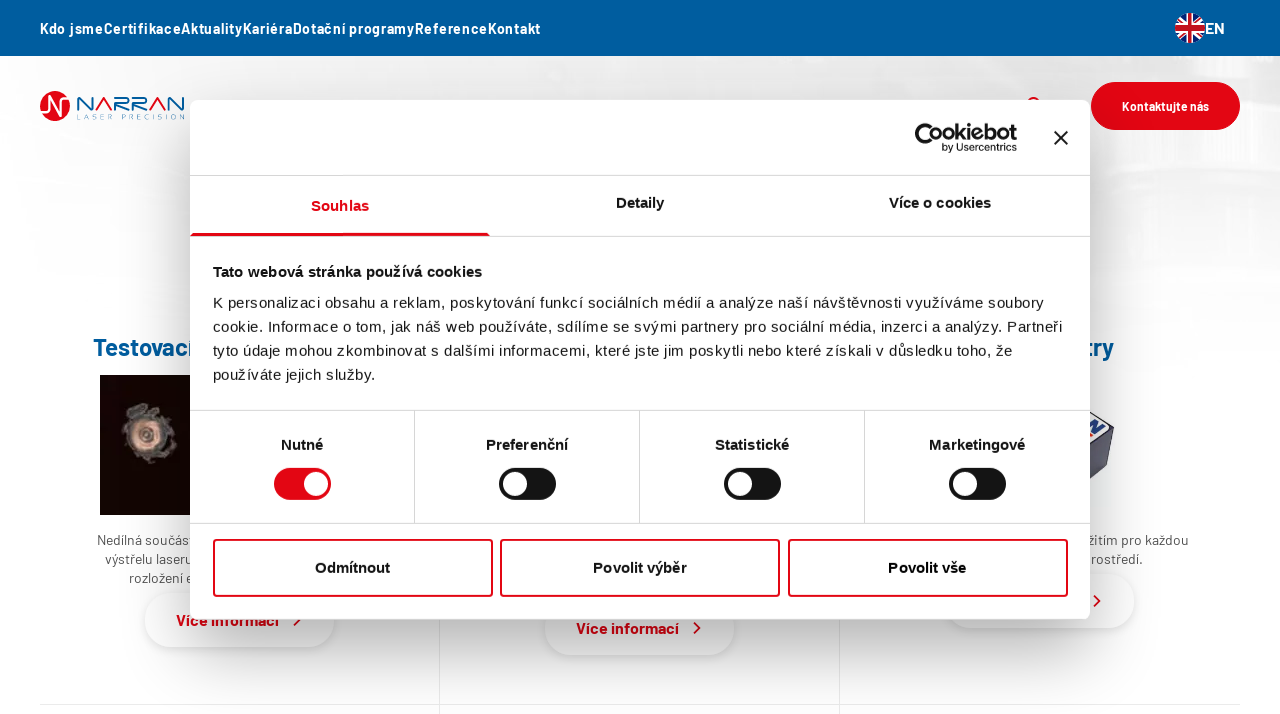

--- FILE ---
content_type: text/html; charset=UTF-8
request_url: https://narran.cz/kategorie-produktu/komponenty-k-laserum/merici-pristroje
body_size: 15032
content:
<!DOCTYPE html>
<html lang="cs">
	<head>

		<meta charset="UTF-8">
		<meta http-equiv="x-ua-compatible" content="ie=edge">
		<meta name="viewport" content="width=device-width, initial-scale=1, shrink-to-fit=no">

		<meta name='robots' content='index, follow, max-image-preview:large, max-snippet:-1, max-video-preview:-1' />
	<style>img:is([sizes="auto" i], [sizes^="auto," i]) { contain-intrinsic-size: 3000px 1500px }</style>
	<link rel="alternate" href="https://narran.cz/en/measuring-instruments/" hreflang="en" />
<link rel="alternate" href="https://narran.cz/kategorie-produktu/komponenty-k-laserum/merici-pristroje" hreflang="cs" />

	<!-- This site is optimized with the Yoast SEO plugin v24.3 - https://yoast.com/wordpress/plugins/seo/ -->
	<title>Měřící přístroje - Narran</title>
	<meta name="description" content="Testovací nástřelné papírky, termální sondy, spektrometry. Prohlédněte si naši nabídku měřicích přístrojů." />
	<link rel="canonical" href="https://narran.cz/kategorie-produktu/komponenty-k-laserum/merici-pristroje" />
	<meta property="og:locale" content="cs_CZ" />
	<meta property="og:locale:alternate" content="en_US" />
	<meta property="og:type" content="article" />
	<meta property="og:title" content="Měřící přístroje - Narran" />
	<meta property="og:description" content="Testovací nástřelné papírky, termální sondy, spektrometry. Prohlédněte si naši nabídku měřicích přístrojů." />
	<meta property="og:url" content="https://narran.cz/kategorie-produktu/komponenty-k-laserum/merici-pristroje" />
	<meta property="og:site_name" content="Narran" />
	<meta property="article:publisher" content="https://www.facebook.com/narran2013" />
	<meta property="article:modified_time" content="2025-12-18T08:40:42+00:00" />
	<meta property="og:image" content="https://narran.cz/wp-content/uploads/2020/08/nrr02-og-img.png" />
	<meta property="og:image:width" content="1200" />
	<meta property="og:image:height" content="630" />
	<meta property="og:image:type" content="image/png" />
	<meta name="twitter:card" content="summary_large_image" />
	<script type="application/ld+json" class="yoast-schema-graph">{"@context":"https://schema.org","@graph":[{"@type":"WebPage","@id":"https://narran.cz/kategorie-produktu/komponenty-k-laserum/merici-pristroje","url":"https://narran.cz/kategorie-produktu/komponenty-k-laserum/merici-pristroje","name":"Měřící přístroje - Narran","isPartOf":{"@id":"https://narran.cz/#website"},"datePublished":"2020-06-30T08:48:22+00:00","dateModified":"2025-12-18T08:40:42+00:00","description":"Testovací nástřelné papírky, termální sondy, spektrometry. Prohlédněte si naši nabídku měřicích přístrojů.","breadcrumb":{"@id":"https://narran.cz/kategorie-produktu/komponenty-k-laserum/merici-pristroje#breadcrumb"},"inLanguage":"cs-CZ","potentialAction":[{"@type":"ReadAction","target":["https://narran.cz/kategorie-produktu/komponenty-k-laserum/merici-pristroje"]}]},{"@type":"BreadcrumbList","@id":"https://narran.cz/kategorie-produktu/komponenty-k-laserum/merici-pristroje#breadcrumb","itemListElement":[{"@type":"ListItem","position":1,"name":"Home","item":"https://narran.cz/"},{"@type":"ListItem","position":2,"name":"Měřící přístroje"}]},{"@type":"WebSite","@id":"https://narran.cz/#website","url":"https://narran.cz/","name":"Narran","description":"","publisher":{"@id":"https://narran.cz/#organization"},"potentialAction":[{"@type":"SearchAction","target":{"@type":"EntryPoint","urlTemplate":"https://narran.cz/?s={search_term_string}"},"query-input":{"@type":"PropertyValueSpecification","valueRequired":true,"valueName":"search_term_string"}}],"inLanguage":"cs-CZ"},{"@type":"Organization","@id":"https://narran.cz/#organization","name":"Narran s.r.o.","url":"https://narran.cz/","logo":{"@type":"ImageObject","inLanguage":"cs-CZ","@id":"https://narran.cz/#/schema/logo/image/","url":"https://narran.cz/wp-content/uploads/2020/08/nrr02-og-img.png","contentUrl":"https://narran.cz/wp-content/uploads/2020/08/nrr02-og-img.png","width":1200,"height":630,"caption":"Narran s.r.o."},"image":{"@id":"https://narran.cz/#/schema/logo/image/"},"sameAs":["https://www.facebook.com/narran2013","https://www.instagram.com/lasercleaning/","https://www.linkedin.com/company/68001209/","https://www.youtube.com/channel/UCTqcy1YoXHmuidxXZ8N7LUg"]}]}</script>
	<!-- / Yoast SEO plugin. -->


<link rel="alternate" type="application/rss+xml" title="Narran &raquo; Feed" href="https://narran.cz/feed/" />
<link rel='stylesheet' id='wp-block-library-css' href='https://narran.cz/wp-includes/css/dist/block-library/style.min.css?ver=6.7.4' type='text/css' media='all' />
<style id='safe-svg-svg-icon-style-inline-css' type='text/css'>
.safe-svg-cover{text-align:center}.safe-svg-cover .safe-svg-inside{display:inline-block;max-width:100%}.safe-svg-cover svg{height:100%;max-height:100%;max-width:100%;width:100%}

</style>
<style id='classic-theme-styles-inline-css' type='text/css'>
/*! This file is auto-generated */
.wp-block-button__link{color:#fff;background-color:#32373c;border-radius:9999px;box-shadow:none;text-decoration:none;padding:calc(.667em + 2px) calc(1.333em + 2px);font-size:1.125em}.wp-block-file__button{background:#32373c;color:#fff;text-decoration:none}
</style>
<style id='global-styles-inline-css' type='text/css'>
:root{--wp--preset--aspect-ratio--square: 1;--wp--preset--aspect-ratio--4-3: 4/3;--wp--preset--aspect-ratio--3-4: 3/4;--wp--preset--aspect-ratio--3-2: 3/2;--wp--preset--aspect-ratio--2-3: 2/3;--wp--preset--aspect-ratio--16-9: 16/9;--wp--preset--aspect-ratio--9-16: 9/16;--wp--preset--color--black: #000000;--wp--preset--color--cyan-bluish-gray: #abb8c3;--wp--preset--color--white: #ffffff;--wp--preset--color--pale-pink: #f78da7;--wp--preset--color--vivid-red: #cf2e2e;--wp--preset--color--luminous-vivid-orange: #ff6900;--wp--preset--color--luminous-vivid-amber: #fcb900;--wp--preset--color--light-green-cyan: #7bdcb5;--wp--preset--color--vivid-green-cyan: #00d084;--wp--preset--color--pale-cyan-blue: #8ed1fc;--wp--preset--color--vivid-cyan-blue: #0693e3;--wp--preset--color--vivid-purple: #9b51e0;--wp--preset--gradient--vivid-cyan-blue-to-vivid-purple: linear-gradient(135deg,rgba(6,147,227,1) 0%,rgb(155,81,224) 100%);--wp--preset--gradient--light-green-cyan-to-vivid-green-cyan: linear-gradient(135deg,rgb(122,220,180) 0%,rgb(0,208,130) 100%);--wp--preset--gradient--luminous-vivid-amber-to-luminous-vivid-orange: linear-gradient(135deg,rgba(252,185,0,1) 0%,rgba(255,105,0,1) 100%);--wp--preset--gradient--luminous-vivid-orange-to-vivid-red: linear-gradient(135deg,rgba(255,105,0,1) 0%,rgb(207,46,46) 100%);--wp--preset--gradient--very-light-gray-to-cyan-bluish-gray: linear-gradient(135deg,rgb(238,238,238) 0%,rgb(169,184,195) 100%);--wp--preset--gradient--cool-to-warm-spectrum: linear-gradient(135deg,rgb(74,234,220) 0%,rgb(151,120,209) 20%,rgb(207,42,186) 40%,rgb(238,44,130) 60%,rgb(251,105,98) 80%,rgb(254,248,76) 100%);--wp--preset--gradient--blush-light-purple: linear-gradient(135deg,rgb(255,206,236) 0%,rgb(152,150,240) 100%);--wp--preset--gradient--blush-bordeaux: linear-gradient(135deg,rgb(254,205,165) 0%,rgb(254,45,45) 50%,rgb(107,0,62) 100%);--wp--preset--gradient--luminous-dusk: linear-gradient(135deg,rgb(255,203,112) 0%,rgb(199,81,192) 50%,rgb(65,88,208) 100%);--wp--preset--gradient--pale-ocean: linear-gradient(135deg,rgb(255,245,203) 0%,rgb(182,227,212) 50%,rgb(51,167,181) 100%);--wp--preset--gradient--electric-grass: linear-gradient(135deg,rgb(202,248,128) 0%,rgb(113,206,126) 100%);--wp--preset--gradient--midnight: linear-gradient(135deg,rgb(2,3,129) 0%,rgb(40,116,252) 100%);--wp--preset--font-size--small: 13px;--wp--preset--font-size--medium: 20px;--wp--preset--font-size--large: 36px;--wp--preset--font-size--x-large: 42px;--wp--preset--spacing--20: 0.44rem;--wp--preset--spacing--30: 0.67rem;--wp--preset--spacing--40: 1rem;--wp--preset--spacing--50: 1.5rem;--wp--preset--spacing--60: 2.25rem;--wp--preset--spacing--70: 3.38rem;--wp--preset--spacing--80: 5.06rem;--wp--preset--shadow--natural: 6px 6px 9px rgba(0, 0, 0, 0.2);--wp--preset--shadow--deep: 12px 12px 50px rgba(0, 0, 0, 0.4);--wp--preset--shadow--sharp: 6px 6px 0px rgba(0, 0, 0, 0.2);--wp--preset--shadow--outlined: 6px 6px 0px -3px rgba(255, 255, 255, 1), 6px 6px rgba(0, 0, 0, 1);--wp--preset--shadow--crisp: 6px 6px 0px rgba(0, 0, 0, 1);}:where(.is-layout-flex){gap: 0.5em;}:where(.is-layout-grid){gap: 0.5em;}body .is-layout-flex{display: flex;}.is-layout-flex{flex-wrap: wrap;align-items: center;}.is-layout-flex > :is(*, div){margin: 0;}body .is-layout-grid{display: grid;}.is-layout-grid > :is(*, div){margin: 0;}:where(.wp-block-columns.is-layout-flex){gap: 2em;}:where(.wp-block-columns.is-layout-grid){gap: 2em;}:where(.wp-block-post-template.is-layout-flex){gap: 1.25em;}:where(.wp-block-post-template.is-layout-grid){gap: 1.25em;}.has-black-color{color: var(--wp--preset--color--black) !important;}.has-cyan-bluish-gray-color{color: var(--wp--preset--color--cyan-bluish-gray) !important;}.has-white-color{color: var(--wp--preset--color--white) !important;}.has-pale-pink-color{color: var(--wp--preset--color--pale-pink) !important;}.has-vivid-red-color{color: var(--wp--preset--color--vivid-red) !important;}.has-luminous-vivid-orange-color{color: var(--wp--preset--color--luminous-vivid-orange) !important;}.has-luminous-vivid-amber-color{color: var(--wp--preset--color--luminous-vivid-amber) !important;}.has-light-green-cyan-color{color: var(--wp--preset--color--light-green-cyan) !important;}.has-vivid-green-cyan-color{color: var(--wp--preset--color--vivid-green-cyan) !important;}.has-pale-cyan-blue-color{color: var(--wp--preset--color--pale-cyan-blue) !important;}.has-vivid-cyan-blue-color{color: var(--wp--preset--color--vivid-cyan-blue) !important;}.has-vivid-purple-color{color: var(--wp--preset--color--vivid-purple) !important;}.has-black-background-color{background-color: var(--wp--preset--color--black) !important;}.has-cyan-bluish-gray-background-color{background-color: var(--wp--preset--color--cyan-bluish-gray) !important;}.has-white-background-color{background-color: var(--wp--preset--color--white) !important;}.has-pale-pink-background-color{background-color: var(--wp--preset--color--pale-pink) !important;}.has-vivid-red-background-color{background-color: var(--wp--preset--color--vivid-red) !important;}.has-luminous-vivid-orange-background-color{background-color: var(--wp--preset--color--luminous-vivid-orange) !important;}.has-luminous-vivid-amber-background-color{background-color: var(--wp--preset--color--luminous-vivid-amber) !important;}.has-light-green-cyan-background-color{background-color: var(--wp--preset--color--light-green-cyan) !important;}.has-vivid-green-cyan-background-color{background-color: var(--wp--preset--color--vivid-green-cyan) !important;}.has-pale-cyan-blue-background-color{background-color: var(--wp--preset--color--pale-cyan-blue) !important;}.has-vivid-cyan-blue-background-color{background-color: var(--wp--preset--color--vivid-cyan-blue) !important;}.has-vivid-purple-background-color{background-color: var(--wp--preset--color--vivid-purple) !important;}.has-black-border-color{border-color: var(--wp--preset--color--black) !important;}.has-cyan-bluish-gray-border-color{border-color: var(--wp--preset--color--cyan-bluish-gray) !important;}.has-white-border-color{border-color: var(--wp--preset--color--white) !important;}.has-pale-pink-border-color{border-color: var(--wp--preset--color--pale-pink) !important;}.has-vivid-red-border-color{border-color: var(--wp--preset--color--vivid-red) !important;}.has-luminous-vivid-orange-border-color{border-color: var(--wp--preset--color--luminous-vivid-orange) !important;}.has-luminous-vivid-amber-border-color{border-color: var(--wp--preset--color--luminous-vivid-amber) !important;}.has-light-green-cyan-border-color{border-color: var(--wp--preset--color--light-green-cyan) !important;}.has-vivid-green-cyan-border-color{border-color: var(--wp--preset--color--vivid-green-cyan) !important;}.has-pale-cyan-blue-border-color{border-color: var(--wp--preset--color--pale-cyan-blue) !important;}.has-vivid-cyan-blue-border-color{border-color: var(--wp--preset--color--vivid-cyan-blue) !important;}.has-vivid-purple-border-color{border-color: var(--wp--preset--color--vivid-purple) !important;}.has-vivid-cyan-blue-to-vivid-purple-gradient-background{background: var(--wp--preset--gradient--vivid-cyan-blue-to-vivid-purple) !important;}.has-light-green-cyan-to-vivid-green-cyan-gradient-background{background: var(--wp--preset--gradient--light-green-cyan-to-vivid-green-cyan) !important;}.has-luminous-vivid-amber-to-luminous-vivid-orange-gradient-background{background: var(--wp--preset--gradient--luminous-vivid-amber-to-luminous-vivid-orange) !important;}.has-luminous-vivid-orange-to-vivid-red-gradient-background{background: var(--wp--preset--gradient--luminous-vivid-orange-to-vivid-red) !important;}.has-very-light-gray-to-cyan-bluish-gray-gradient-background{background: var(--wp--preset--gradient--very-light-gray-to-cyan-bluish-gray) !important;}.has-cool-to-warm-spectrum-gradient-background{background: var(--wp--preset--gradient--cool-to-warm-spectrum) !important;}.has-blush-light-purple-gradient-background{background: var(--wp--preset--gradient--blush-light-purple) !important;}.has-blush-bordeaux-gradient-background{background: var(--wp--preset--gradient--blush-bordeaux) !important;}.has-luminous-dusk-gradient-background{background: var(--wp--preset--gradient--luminous-dusk) !important;}.has-pale-ocean-gradient-background{background: var(--wp--preset--gradient--pale-ocean) !important;}.has-electric-grass-gradient-background{background: var(--wp--preset--gradient--electric-grass) !important;}.has-midnight-gradient-background{background: var(--wp--preset--gradient--midnight) !important;}.has-small-font-size{font-size: var(--wp--preset--font-size--small) !important;}.has-medium-font-size{font-size: var(--wp--preset--font-size--medium) !important;}.has-large-font-size{font-size: var(--wp--preset--font-size--large) !important;}.has-x-large-font-size{font-size: var(--wp--preset--font-size--x-large) !important;}
:where(.wp-block-post-template.is-layout-flex){gap: 1.25em;}:where(.wp-block-post-template.is-layout-grid){gap: 1.25em;}
:where(.wp-block-columns.is-layout-flex){gap: 2em;}:where(.wp-block-columns.is-layout-grid){gap: 2em;}
:root :where(.wp-block-pullquote){font-size: 1.5em;line-height: 1.6;}
</style>
<link rel='stylesheet' id='contact-form-7-css' href='https://narran.cz/wp-content/plugins/contact-form-7/includes/css/styles.css?ver=6.0.3' type='text/css' media='all' />
<link rel='stylesheet' id='theme-styles-css' href='https://narran.cz/wp-content/themes/core-theme/assets/css/style.min.css?ver=1757486966' type='text/css' media='all' />
<link rel="https://api.w.org/" href="https://narran.cz/wp-json/" /><link rel="alternate" title="JSON" type="application/json" href="https://narran.cz/wp-json/wp/v2/pages/1199" /><link rel="EditURI" type="application/rsd+xml" title="RSD" href="https://narran.cz/xmlrpc.php?rsd" />
<link rel='shortlink' href='https://narran.cz/?p=1199' />
<link rel="alternate" title="oEmbed (JSON)" type="application/json+oembed" href="https://narran.cz/wp-json/oembed/1.0/embed?url=https%3A%2F%2Fnarran.cz%2Fkategorie-produktu%2Fkomponenty-k-laserum%2Fmerici-pristroje" />
<link rel="alternate" title="oEmbed (XML)" type="text/xml+oembed" href="https://narran.cz/wp-json/oembed/1.0/embed?url=https%3A%2F%2Fnarran.cz%2Fkategorie-produktu%2Fkomponenty-k-laserum%2Fmerici-pristroje&#038;format=xml" />
		<style type="text/css" id="wp-custom-css">
			.auto-resizable-iframe {
  max-width: 750px;
  margin: 0px auto;
}

.auto-resizable-iframe > div {
  position: relative;
  padding-bottom: 75%;
  height: 0px;
}

.auto-resizable-iframe iframe {
  position: absolute;
  top: 0px;
  left: 0px;
  width: 100%;
  height: 100%;
}		</style>
		

		<link rel="apple-touch-icon" sizes="180x180" href="https://narran.cz/wp-content/themes/core-theme/assets/img/fav/apple-touch-icon.png">
		<link rel="icon" type="image/png" sizes="32x32" href="https://narran.cz/wp-content/themes/core-theme/assets/img/fav/favicon-32x32.png">
		<link rel="icon" type="image/png" sizes="16x16" href="https://narran.cz/wp-content/themes/core-theme/assets/img/fav/favicon-16x16.png">
		<link rel="manifest" href="https://narran.cz/wp-content/themes/core-theme/assets/img/fav/site.webmanifest">
		<link rel="mask-icon" href="https://narran.cz/wp-content/themes/core-theme/assets/img/fav/safari-pinned-tab.svg" color="#e30613">
		<meta name="msapplication-TileColor" content="#005d9f">
		<meta
		name="theme-color" content="#005d9f">

        <!-- Google Tag Manager -->
        <script>(function (w, d, s, l, i) {
        w[l] = w[l] || [];
        w[l].push({'gtm.start': new Date().getTime(), event: 'gtm.js'});
        var f = d.getElementsByTagName(s)[0],
        j = d.createElement(s),
        dl = l != 'dataLayer' ? '&l=' + l : '';
        j.async = true;
        j.src = 'https://www.googletagmanager.com/gtm.js?id=' + i + dl;
        f.parentNode.insertBefore(j, f);
        })(window, document, 'script', 'dataLayer', 'GTM-MW4QBJS7');
        </script>
        <!-- End Google Tag Manager -->
	</head>

	<body data-rsssl=1
		class="page-template-default page page-id-1199">

		
		<!-- Google Tag Manager (noscript) -->
		<noscript>
			<iframe src="https://www.googletagmanager.com/ns.html?id=GTM-MW4QBJS7" height="0" width="0" style="display:none;visibility:hidden"></iframe>
		</noscript>
		<!-- End Google Tag Manager (noscript) -->

		<div id="page-wrap">     
							<div class="fake-header xl:h-14 h-0"></div>
<header class="navbar  p-0">
    <div class="flex justify-between bg-blue max-xl:hidden">
        <div class="container">
            <div class="flex justify-between items-center h-14 py-1">
                                    <ul class="flex gap-8 m-0">
                                                    <li class="">
                                <a href="https://narran.cz/kdo-jsme/" target="" class=" !text-white text-[14px] font-bold hover:!text-white tracking-wider">Kdo jsme</a>
                            </li>
                                                    <li class="">
                                <a href="https://narran.cz/certifikace/" target="" class=" !text-white text-[14px] font-bold hover:!text-white tracking-wider">Certifikace</a>
                            </li>
                                                    <li class="">
                                <a href="https://narran.cz/aktuality/" target="" class=" !text-white text-[14px] font-bold hover:!text-white tracking-wider">Aktuality</a>
                            </li>
                                                    <li class="">
                                <a href="https://narran.cz/kariera/" target="" class=" !text-white text-[14px] font-bold hover:!text-white tracking-wider">Kariéra</a>
                            </li>
                                                    <li class="">
                                <a href="https://narran.cz/dotacni-programy/" target="" class=" !text-white text-[14px] font-bold hover:!text-white tracking-wider">Dotační programy</a>
                            </li>
                                                    <li class="">
                                <a href="https://narran.cz/reference/" target="" class=" !text-white text-[14px] font-bold hover:!text-white tracking-wider">Reference</a>
                            </li>
                                                    <li class="">
                                <a href="https://narran.cz/kontakt/" target="" class=" !text-white text-[14px] font-bold hover:!text-white tracking-wider">Kontakt</a>
                            </li>
                                            </ul>
                
                            <div class="navbar__lang-switch">
                    
                    <div class="lang-switch">
                        
                        <div class="lang-switch-menu">
                                                                                                <a href="https://narran.cz/en/" class="lang-switch-item flex items-center gap-2 !text-white">
                                        <img data-src="https://narran.cz/wp-content/themes/core-theme/assets/img/svg/en_flag.svg" width="30" height="30" alt="" class="lazy">
                                        <span class="text-[16px] font-bold uppercase">en</span>
                                    </a>
                                                                                                                                                </div>
                    </div> 
                </div>
            
            </div>
        </div>
    </div>

    <div class="container">
        <div class="navbar__grid">
            <div class="navbar__brand">
                <a href="https://narran.cz/">
                    <img src="https://narran.cz/wp-content/themes/core-theme/assets/img/narran-logo.svg" width="231" height="48" alt="Narran" class="navbar__brand__img navbar__brand__img--light">
                    <img src="https://narran.cz/wp-content/themes/core-theme/assets/img/narran-logo-color.svg" width="231" height="48" alt="Narran" class="navbar__brand__img navbar__brand__img--dark">
                </a>
            </div>

                            <div class="navbar__nav">
                    <nav class="navbar-nav">
                                                    <div class="navbar-nav__item navbar-nav__item--has-submenu navbar-nav__item--has-megamenu">
                                <a href="" target="" class="navbar-nav__item__link">
                                    Laserová řešení
                                                                            <span class="navbar-nav__item__link__arrow pl-[2px]">
                                            <span class="icon-box !w-[12px] !h-[8px] mt-[4px]">
                                                <svg class="svg svg--caret-down" role="presentation"><use xlink:href="https://narran.cz/wp-content/themes/core-theme/assets/img/sprite.svg#caret-down" /></svg>
                                            </span>
                                        </span>
                                                                    </a>
                                
                                <div class="navbar-nav navbar-nav--submenu">
                                                                            <div class="megamenu">
                                            <div class="container">
                                                <div class="megamenu-items">
                                                                                                            <div class="megamenu-items__item pb-12">
                                                            <div class="flex gap-8">
                                                                <span class="!w-16">
                                                                    <span class="icon-box !w-16 !h-16">
                                                                                                                                                    <?xml version="1.0" encoding="UTF-8"?> <svg xmlns="http://www.w3.org/2000/svg" class="stroke" width="62.024" height="62.024" viewBox="0 0 62.024 62.024"><g id="laserove-znaceni-a-gravirovani-v02" transform="translate(-587.702 -433.886)"><line id="Line_281" data-name="Line 281" x2="10.249" y2="10.249" transform="translate(617.451 463.635)" fill="none" stroke="#e30613" stroke-miterlimit="10" stroke-width="2"></line><path id="Path_181" data-name="Path 181" d="M606.573,437.484l7.908,7.908-15.273,15.273-7.909-7.908a29.932,29.932,0,0,1,15.274-15.273Z" fill="none" stroke="#005d9f" stroke-miterlimit="10" stroke-width="2"></path><line id="Line_282" data-name="Line 282" x1="7.212" y1="7.212" transform="translate(599.632 445.816)" fill="none" stroke="#005d9f" stroke-miterlimit="10" stroke-width="2"></line><line id="Line_283" data-name="Line 283" x1="4.243" y1="4.243" transform="translate(599.208 452.18)" fill="none" stroke="#005d9f" stroke-miterlimit="10" stroke-width="2"></line><line id="Line_284" data-name="Line 284" x1="4.243" y1="4.243" transform="translate(605.996 445.392)" fill="none" stroke="#005d9f" stroke-miterlimit="10" stroke-width="2"></line><rect id="Rectangle_72" data-name="Rectangle 72" width="14.4" height="6" transform="translate(601.753 458.12) rotate(-45)" fill="none" stroke="#005d9f" stroke-miterlimit="10" stroke-width="2"></rect><path id="Path_182" data-name="Path 182" d="M612.784,455.574l5.091,5.091v3.394h-3.394l-5.091-5.091Z" fill="none" stroke="#005d9f" stroke-miterlimit="10" stroke-width="2"></path><path id="Path_183" data-name="Path 183" d="M639.937,443.7a30,30,0,1,1-48.638,9.062,29.932,29.932,0,0,1,15.274-15.273A29.97,29.97,0,0,1,639.937,443.7Z" fill="none" stroke="#005d9f" stroke-miterlimit="10" stroke-width="2"></path><g id="Group_133" data-name="Group 133" class="fill"><path id="Path_184" data-name="Path 184" d="M611.2,485l-1.465-3.329h-5.122l-1.5,3.329H600.9l6.26-13.44L613.412,485Zm-5.81-5.077h3.6l-1.324-2.949c-.076-.189-.156-.406-.238-.65s-.165-.516-.247-.816c-.071.282-.147.546-.226.79s-.16.469-.243.676Z" fill="#e30613"></path><path id="Path_185" data-name="Path 185" d="M614.631,485V472.069h3.259a10.235,10.235,0,0,1,2.061.151,2.992,2.992,0,0,1,1.135.494,2.94,2.94,0,0,1,.932,1.157,3.729,3.729,0,0,1,.331,1.58,2.976,2.976,0,0,1-.477,1.727,2.484,2.484,0,0,1-1.386.966,2.664,2.664,0,0,1,1.779,1.03,3.448,3.448,0,0,1,.649,2.149,4.1,4.1,0,0,1-.274,1.493,3.364,3.364,0,0,1-.777,1.2,2.9,2.9,0,0,1-1.316.76,10.9,10.9,0,0,1-2.64.221Zm2.058-7.471h.8a4.053,4.053,0,0,0,2.123-.41,1.529,1.529,0,0,0,.623-1.382,1.74,1.74,0,0,0-.574-1.488,3.88,3.88,0,0,0-2.172-.428h-.8Zm0,5.714h.723a11.123,11.123,0,0,0,1.652-.089,2.1,2.1,0,0,0,.865-.308,1.691,1.691,0,0,0,.6-.69,2.122,2.122,0,0,0,.212-.953,2.183,2.183,0,0,0-.255-1.077,1.788,1.788,0,0,0-.733-.716,2.6,2.6,0,0,0-.684-.221,5.9,5.9,0,0,0-1.021-.07h-1.359Z" fill="#e30613"></path><path id="Path_186" data-name="Path 186" d="M635.427,475.213a6.485,6.485,0,0,0-1.886-1.139,5.8,5.8,0,0,0-2.088-.38,4.6,4.6,0,0,0-3.448,1.361,5.295,5.295,0,0,0-.036,6.975,4.315,4.315,0,0,0,3.264,1.359,5.911,5.911,0,0,0,2.184-.406,6.888,6.888,0,0,0,1.991-1.226v2.375a6.184,6.184,0,0,1-1.844.909,7.948,7.948,0,0,1-4.906-.186,6.448,6.448,0,0,1-3.665-3.615,7.1,7.1,0,0,1-.507-2.681,7.034,7.034,0,0,1,.507-2.67,6.622,6.622,0,0,1,3.678-3.638,7.282,7.282,0,0,1,2.693-.49,7.069,7.069,0,0,1,2.173.331,7.552,7.552,0,0,1,2,1Z" fill="#e30613"></path></g></g></svg>
                                                                                                                                            </span>
                                                                </span>
                                                                <div class="flex-1">
                                                                    <div class="pt-[16px] pb-1">
                                                                        <a href="https://narran.cz/aplikace-laseru/laserove-znaceni-gravirovani" target="" class="font-bold !text-blue hover:!text-red">
                                                                            Značení a gravírování
                                                                        </a>
                                                                    </div>

                                                                                                                                    </div>
                                                            </div>
                                                        </div>
                                                                                                            <div class="megamenu-items__item pb-12">
                                                            <div class="flex gap-8">
                                                                <span class="!w-16">
                                                                    <span class="icon-box !w-16 !h-16">
                                                                                                                                                    <?xml version="1.0" encoding="UTF-8"?> <svg xmlns="http://www.w3.org/2000/svg" class="svg svg--application-4" data-name="Vrstva 1" viewBox="0 0 51.47 51.53"><defs><style>.svg--application-4 .cls-1{fill:#e30613;}.svg--application-4 .cls-2{fill:#005d9f;}</style></defs><title>application-4</title><g id="laserove-cisteni"><polygon class="cls-1" points="38.47 37.45 3.64 37.45 3.64 35.95 34.84 35.95 24.12 25.23 25.18 24.17 38.47 37.45"></polygon><path class="cls-2" d="M9.55,23.34,2.07,15.86l.21-.46A24.47,24.47,0,0,1,7.61,7.58a25.4,25.4,0,0,1,7.72-5.33l.15-.06H16l.22.22,7.12,7.11ZM3.86,15.53l5.69,5.69L21.17,9.53,15.48,3.84a23.68,23.68,0,0,0-6.81,4.8A23.07,23.07,0,0,0,3.86,15.53Z" transform="translate(-0.08 0)"></path><rect class="cls-2" x="12.14" y="8.61" width="1.5" height="8.49" transform="translate(-5.4 12.89) rotate(-45.01)"></rect><rect class="cls-2" x="10.55" y="14.47" width="1.5" height="4.95" transform="translate(-8.75 12.96) rotate(-45.01)"></rect><rect class="cls-2" x="16.22" y="8.8" width="1.5" height="4.95" transform="translate(-3.08 15.31) rotate(-45.01)"></rect><path class="cls-2" d="M15.15,24.72l-4.6-4.6,9.55-9.55,4.6,4.6Zm-2.48-4.6,2.48,2.48,7.43-7.43L20.1,12.69Z" transform="translate(-0.08 0)"></path><path class="cls-2" d="M25.89,25.86H22l-5-5L20.89,17l5,5Zm-3.27-1.5h1.77V22.59l-3.5-3.5-1.77,1.77Z" transform="translate(-0.08 0)"></path><rect class="cls-1" x="37.16" y="25.79" width="1.5" height="7.25"></rect><rect class="cls-1" x="43.03" y="37.07" width="1.5" height="4.94" transform="translate(-9.27 65.51) rotate(-68.2)"></rect><rect class="cls-1" x="37.16" y="39.96" width="1.5" height="7.25"></rect><rect class="cls-1" x="27.26" y="40.25" width="7.28" height="1.5" transform="translate(-13.92 15.83) rotate(-23.63)"></rect><rect class="cls-1" x="37.55" y="29.95" width="12.79" height="1.5" transform="translate(-8.96 39.83) rotate(-44.74)"></rect><path class="cls-2" d="M25.8,51.53h0A25.58,25.58,0,0,1,7.59,44,25.92,25.92,0,0,1,2.28,15.3,25.31,25.31,0,0,1,15.42,2.17,25.73,25.73,0,0,1,44,7.58h0A25.75,25.75,0,0,1,44,44,25.57,25.57,0,0,1,25.8,51.53Zm0-50a24.6,24.6,0,0,0-9.77,2A23.84,23.84,0,0,0,3.65,15.91a24.4,24.4,0,0,0,5,27A24.08,24.08,0,0,0,25.79,50h0A24.26,24.26,0,0,0,50.05,25.79,24.29,24.29,0,0,0,25.79,1.5Z" transform="translate(-0.08 0)"></path><path class="cls-1" d="M38.07,23a3.09,3.09,0,1,1,3.08-3.09A3.09,3.09,0,0,1,38.07,23Zm0-4.67a1.59,1.59,0,1,0,1.58,1.58A1.59,1.59,0,0,0,38.07,18.36Z" transform="translate(-0.08 0)"></path><path class="cls-1" d="M21.56,46.62a3.09,3.09,0,1,1,3.08-3.08A3.09,3.09,0,0,1,21.56,46.62Zm0-4.67a1.59,1.59,0,1,0,0,3.17,1.59,1.59,0,0,0,0-3.17Z" transform="translate(-0.08 0)"></path></g></svg> 
                                                                                                                                            </span>
                                                                </span>
                                                                <div class="flex-1">
                                                                    <div class="pt-[16px] pb-1">
                                                                        <a href="https://narran.cz/aplikace/laserove-cisteni/" target="" class="font-bold !text-blue hover:!text-red">
                                                                            Laserové čištění
                                                                        </a>
                                                                    </div>

                                                                                                                                    </div>
                                                            </div>
                                                        </div>
                                                                                                            <div class="megamenu-items__item pb-12">
                                                            <div class="flex gap-8">
                                                                <span class="!w-16">
                                                                    <span class="icon-box !w-16 !h-16">
                                                                                                                                                    <?xml version="1.0" encoding="UTF-8"?> <svg xmlns="http://www.w3.org/2000/svg" class="svg svg--application-6" data-name="Vrstva 1" viewBox="0 0 51.47 51.53"><defs><style>.svg--application-6 .cls-1{fill:#e30613;}.svg--application-6 .cls-2{fill:#005d9f;}</style></defs><title>application-6</title><g id="laserove-rezani"><rect class="cls-1" x="29.81" y="22.28" width="1.5" height="16.51" transform="translate(-12.72 30.56) rotate(-45)"></rect><path class="cls-2" d="M9.55,23.34,2.07,15.86l.21-.46A24.47,24.47,0,0,1,7.61,7.58a25.4,25.4,0,0,1,7.72-5.33l.15-.06H16l.22.22,7.12,7.11ZM3.86,15.53l5.69,5.69L21.17,9.53,15.48,3.84a23.68,23.68,0,0,0-6.81,4.8A23.07,23.07,0,0,0,3.86,15.53Z" transform="translate(-0.08 0)"></path><path class="cls-2" d="M25.8,51.53h0A25.58,25.58,0,0,1,7.59,44,25.92,25.92,0,0,1,2.28,15.3,25.31,25.31,0,0,1,15.42,2.17,25.73,25.73,0,0,1,44,7.58h0A25.75,25.75,0,0,1,44,44,25.57,25.57,0,0,1,25.8,51.53Zm0-50a24.6,24.6,0,0,0-9.77,2A23.84,23.84,0,0,0,3.65,15.91a24.4,24.4,0,0,0,5,27A24.08,24.08,0,0,0,25.79,50h0A24.26,24.26,0,0,0,50.05,25.79,24.29,24.29,0,0,0,25.79,1.5Z" transform="translate(-0.08 0)"></path><rect class="cls-2" x="12.14" y="8.61" width="1.5" height="8.49" transform="translate(-5.4 12.89) rotate(-45.01)"></rect><rect class="cls-2" x="10.55" y="14.47" width="1.5" height="4.95" transform="translate(-8.75 12.96) rotate(-45.01)"></rect><rect class="cls-2" x="16.22" y="8.8" width="1.5" height="4.95" transform="translate(-3.08 15.31) rotate(-45.01)"></rect><path class="cls-2" d="M15.15,24.72l-4.6-4.6,9.55-9.55,4.6,4.6Zm-2.48-4.6,2.48,2.48,7.43-7.43L20.1,12.69Z" transform="translate(-0.08 0)"></path><path class="cls-2" d="M25.89,25.86H22l-5-5L20.89,17l5,5Zm-3.27-1.5h1.77V22.59l-3.5-3.5-1.77,1.77Z" transform="translate(-0.08 0)"></path><rect class="cls-1" x="31.43" y="35.66" width="10.02" height="1.5" transform="translate(-15.15 36.44) rotate(-45)"></rect><rect class="cls-1" x="31.43" y="35.66" width="10.02" height="1.5" transform="translate(-15.15 36.44) rotate(-45)"></rect><rect class="cls-1" x="28.95" y="35.66" width="14.97" height="1.5" transform="translate(-15.15 36.44) rotate(-45)"></rect><rect class="cls-1" x="28.95" y="35.66" width="14.97" height="1.5" transform="translate(-15.15 36.44) rotate(-45)"></rect><rect class="cls-1" x="35.69" y="28.92" width="1.5" height="14.97" transform="translate(-15.15 36.44) rotate(-45.01)"></rect><rect class="cls-1" x="28.82" y="35.62" width="15.01" height="1.5"></rect><rect class="cls-1" x="35.57" y="28.87" width="1.5" height="15.01"></rect></g></svg> 
                                                                                                                                            </span>
                                                                </span>
                                                                <div class="flex-1">
                                                                    <div class="pt-[16px] pb-1">
                                                                        <a href="https://narran.cz/aplikace-laseru/laserove-rezani" target="" class="font-bold !text-blue hover:!text-red">
                                                                            Laserové řezání
                                                                        </a>
                                                                    </div>

                                                                                                                                    </div>
                                                            </div>
                                                        </div>
                                                                                                            <div class="megamenu-items__item pb-12">
                                                            <div class="flex gap-8">
                                                                <span class="!w-16">
                                                                    <span class="icon-box !w-16 !h-16">
                                                                                                                                                    <?xml version="1.0" encoding="UTF-8"?> <svg xmlns="http://www.w3.org/2000/svg" class="svg svg--application-5" data-name="Vrstva 1" viewBox="0 0 51.39 51.42"><defs><style> .svg--application-5 .cls-1{fill:#e30613;}.svg--application-5 .cls-2{fill:#005d9f;}.svg--application-5 .cls-3{fill:none;stroke:#e30613;stroke-miterlimit:10;stroke-width:1.5px;} </style></defs><title>application-5</title><g id="laserove-svarovani"><rect class="cls-1" x="5.14" y="28.56" width="48.99" height="1.5" transform="translate(-12.14 29.48) rotate(-44.92)"></rect><rect class="cls-1" x="12.01" y="33.26" width="44.16" height="1.5" transform="translate(-14.16 34) rotate(-44.92)"></rect><rect class="cls-1" x="18.86" y="36.83" width="37.39" height="1.5" transform="translate(-15.67 37.44) rotate(-44.87)"></rect><path class="cls-2" d="M25.78,51.42h-.05A25.53,25.53,0,0,1,7.57,43.85,25.87,25.87,0,0,1,2.28,15.28,25.29,25.29,0,0,1,15.42,2.16,25.77,25.77,0,0,1,44,7.56h0A25.72,25.72,0,0,1,25.78,51.42Zm0-49.92a24.57,24.57,0,0,0-9.77,2A23.78,23.78,0,0,0,3.66,15.88a24.36,24.36,0,0,0,5,26.91,24.09,24.09,0,0,0,17.1,7.13h.05a24.21,24.21,0,1,0,0-48.42Z" transform="translate(-0.1 0)"></path><polygon class="cls-1" points="34.62 41.04 33.12 41.04 33.12 34.2 24.5 25.6 25.56 24.54 34.62 33.57 34.62 41.04"></polygon><path class="cls-2" d="M9.55,23.3,2.07,15.83l.2-.46A24.76,24.76,0,0,1,7.6,7.56a25.26,25.26,0,0,1,7.73-5.31L15.8,2,23.28,9.5ZM3.86,15.5l5.69,5.67L21.16,9.51,15.47,3.83A23.85,23.85,0,0,0,8.66,8.62,23.3,23.3,0,0,0,3.86,15.5Z" transform="translate(-0.1 0)"></path><rect class="cls-2" x="12.13" y="8.59" width="1.5" height="8.48" transform="translate(-5.4 12.89) rotate(-45.05)"></rect><rect class="cls-2" x="10.55" y="14.44" width="1.5" height="4.95" transform="translate(-8.75 12.96) rotate(-45.05)"></rect><rect class="cls-2" x="16.21" y="8.78" width="1.5" height="4.95" transform="translate(-3.08 15.31) rotate(-45.05)"></rect><path class="cls-2" d="M15.14,24.67l-4.59-4.59,9.54-9.53,4.6,4.6Zm-2.47-4.59,2.47,2.47,7.43-7.4-2.48-2.48Z" transform="translate(-0.1 0)"></path><path class="cls-2" d="M25.88,25.81H22l-5-5,3.89-3.89,5,5Zm-3.27-1.5h1.77V22.55l-3.5-3.5-1.77,1.77Z" transform="translate(-0.1 0)"></path><path id="Path_115" data-name="Path 115" class="cls-3" d="M3.71,36.79" transform="translate(-0.1 0)"></path><rect class="cls-1" x="24.45" y="28.56" width="10" height="1.5"></rect><rect class="cls-1" x="28.7" y="24.32" width="1.5" height="9.98"></rect></g></svg> 
                                                                                                                                            </span>
                                                                </span>
                                                                <div class="flex-1">
                                                                    <div class="pt-[16px] pb-1">
                                                                        <a href="https://narran.cz/aplikace-laseru/laserove-svarovani" target="" class="font-bold !text-blue hover:!text-red">
                                                                            Laserové svařování
                                                                        </a>
                                                                    </div>

                                                                                                                                    </div>
                                                            </div>
                                                        </div>
                                                                                                            <div class="megamenu-items__item pb-12">
                                                            <div class="flex gap-8">
                                                                <span class="!w-16">
                                                                    <span class="icon-box !w-16 !h-16">
                                                                                                                                                    <?xml version="1.0" encoding="UTF-8"?> <svg xmlns="http://www.w3.org/2000/svg" class="svg svg--application-1" data-name="Vrstva 1" viewBox="0 0 51.48 51.48"><defs><style>.svg--application-1 .cls-1{fill:#e30613;}.svg--application-1 .cls-2{fill:#005d9f;}</style></defs><title>application-1</title><g id="laserove-vrtani-v02"><rect class="cls-1" x="27.51" y="23.25" width="1.5" height="9.95" transform="translate(-11.75 28.2) rotate(-45)"></rect><polygon class="cls-2" points="9.46 23.26 2.64 16.01 3.73 14.98 9.49 21.11 21.16 9.44 15.52 3.23 16.62 2.23 23.24 9.48 9.46 23.26"></polygon><rect class="cls-2" x="12.15" y="8.62" width="1.5" height="8.5" transform="translate(-5.39 12.84) rotate(-45)"></rect><rect class="cls-2" x="10.56" y="14.43" width="1.5" height="5" transform="translate(-8.73 12.91) rotate(-45)"></rect><rect class="cls-2" x="16.21" y="8.77" width="1.5" height="5" transform="translate(-3.07 15.25) rotate(-45)"></rect><path class="cls-2" d="M15.2,24.71l-4.6-4.6,9.55-9.54,4.59,4.59Zm-2.48-4.6,2.48,2.48,7.42-7.43-2.47-2.47Z" transform="translate(-0.07 -0.05)"></path><path class="cls-2" d="M25.84,25.81H22l-5-5,3.89-3.89,5,5Zm-3.26-1.5h1.76V22.54l-3.49-3.49-1.77,1.77Z" transform="translate(-0.07 -0.05)"></path><path class="cls-1" d="M47.5,38.55,34.29,25.35l13-13-1.06-1.06-14,14,1.4,1.39-3.82,9-4-4L11,46.57,12,47.63,25.78,33.87,39.06,47.16l1.06-1.07-.36-.35,1.38.58,3.58-8.42,1.72,1.71ZM30.89,36.87l3.82-9,2.41,2.41-3.82,9Zm3.56,3.55,3.82-9,2.2,2.21-3.82,9Zm5.31,5.31-2-2,3.81-9,2,2Z" transform="translate(-0.07 -0.05)"></path><path class="cls-2" d="M25.81,51.53A25.75,25.75,0,0,1,15.38,2.23,25.91,25.91,0,0,1,44,7.56h0a25.76,25.76,0,0,1-18.2,44Zm-.07-50A24.15,24.15,0,0,0,16,3.6,24.25,24.25,0,0,0,8.66,42.93,24.13,24.13,0,0,0,25.81,50h0A24.26,24.26,0,0,0,43,8.62h0A24.36,24.36,0,0,0,25.74,1.55Z" transform="translate(-0.07 -0.05)"></path></g></svg> 
                                                                                                                                            </span>
                                                                </span>
                                                                <div class="flex-1">
                                                                    <div class="pt-[16px] pb-1">
                                                                        <a href="https://narran.cz/aplikace-laseru/laserove-vrtani" target="" class="font-bold !text-blue hover:!text-red">
                                                                            Laserové vrtání
                                                                        </a>
                                                                    </div>

                                                                                                                                    </div>
                                                            </div>
                                                        </div>
                                                                                                            <div class="megamenu-items__item pb-12">
                                                            <div class="flex gap-8">
                                                                <span class="!w-16">
                                                                    <span class="icon-box !w-16 !h-16">
                                                                                                                                                    <?xml version="1.0" encoding="UTF-8"?> <svg xmlns="http://www.w3.org/2000/svg" class="svg svg--application-2" data-name="Vrstva 1" viewBox="0 0 51.47 51.53"><defs><style>.svg--application-2 .cls-1{fill:#e30613;}.svg--application-2 .cls-2{fill:#005d9f;}</style></defs><title>application-2</title><g id="laserova-mikroperforace"><rect class="cls-1" x="28.31" y="22.9" width="1.5" height="12.26" transform="translate(-12.09 29.06) rotate(-45.01)"></rect><path class="cls-2" d="M9.55,23.34,2.07,15.86l.21-.46A24.47,24.47,0,0,1,7.61,7.58a25.4,25.4,0,0,1,7.72-5.33l.15-.06H16l.22.22,7.12,7.11ZM3.86,15.53l5.69,5.69L21.17,9.53,15.48,3.84a23.68,23.68,0,0,0-6.81,4.8A23.07,23.07,0,0,0,3.86,15.53Z" transform="translate(-0.08 0)"></path><rect class="cls-2" x="12.14" y="8.61" width="1.5" height="8.49" transform="translate(-5.4 12.89) rotate(-45.01)"></rect><rect class="cls-2" x="10.55" y="14.47" width="1.5" height="4.95" transform="translate(-8.75 12.96) rotate(-45.01)"></rect><rect class="cls-2" x="16.22" y="8.8" width="1.5" height="4.95" transform="translate(-3.08 15.31) rotate(-45.01)"></rect><path class="cls-2" d="M15.15,24.72l-4.6-4.6,9.55-9.55,4.6,4.6Zm-2.48-4.6,2.48,2.48,7.43-7.43L20.1,12.69Z" transform="translate(-0.08 0)"></path><path class="cls-2" d="M25.89,25.86H22l-5-5L20.89,17l5,5Zm-3.27-1.5h1.77V22.59l-3.5-3.5-1.77,1.77Z" transform="translate(-0.08 0)"></path><rect class="cls-1" x="25.07" y="32.54" width="1.58" height="1.5"></rect><rect class="cls-1" x="38.82" y="32.54" width="1.58" height="1.5"></rect><rect class="cls-1" x="29.07" y="32.54" width="6.84" height="1.5"></rect><rect class="cls-1" x="15.56" y="32.54" width="6.84" height="1.5"></rect><rect class="cls-1" x="11.22" y="32.54" width="1.58" height="1.5"></rect><rect class="cls-1" x="1.8" y="32.54" width="6.84" height="1.5"></rect><rect class="cls-1" x="43.16" y="32.54" width="6.84" height="1.5"></rect><path class="cls-2" d="M25.8,51.53h0A25.58,25.58,0,0,1,7.59,44,25.92,25.92,0,0,1,2.28,15.3,25.31,25.31,0,0,1,15.42,2.17,25.73,25.73,0,0,1,44,7.58h0A25.75,25.75,0,0,1,44,44,25.57,25.57,0,0,1,25.8,51.53Zm0-50a24.6,24.6,0,0,0-9.77,2A23.84,23.84,0,0,0,3.65,15.91a24.4,24.4,0,0,0,5,27A24.08,24.08,0,0,0,25.79,50h0A24.26,24.26,0,0,0,50.05,25.79,24.29,24.29,0,0,0,25.79,1.5Z" transform="translate(-0.08 0)"></path></g></svg> 
                                                                                                                                            </span>
                                                                </span>
                                                                <div class="flex-1">
                                                                    <div class="pt-[16px] pb-1">
                                                                        <a href="https://narran.cz/aplikace/laserove-mikroobrabeni/" target="" class="font-bold !text-blue hover:!text-red">
                                                                            Laserové mikroobrábění
                                                                        </a>
                                                                    </div>

                                                                                                                                    </div>
                                                            </div>
                                                        </div>
                                                                                                    </div>
                                            </div>
                                        </div>
                                    
                                </div>
                                                            </div>
                                                    <div class="navbar-nav__item navbar-nav__item--has-submenu ">
                                <a href="#" target="" class="navbar-nav__item__link">
                                    Katalogy
                                                                            <span class="navbar-nav__item__link__arrow pl-[2px]">
                                            <span class="icon-box !w-[12px] !h-[8px] mt-[4px]">
                                                <svg class="svg svg--caret-down" role="presentation"><use xlink:href="https://narran.cz/wp-content/themes/core-theme/assets/img/sprite.svg#caret-down" /></svg>
                                            </span>
                                        </span>
                                                                    </a>
                                
                                <div class="navbar-nav navbar-nav--submenu">
                                                                            <div class="navbar-nav-container">
                                            <div class="submenu-items">
                                                                                                <div class="navbar-nav__item">
                                                    <a href="https://narran.cz/katalog-laseru/" target="" class="navbar-nav__item__link">
                                                        Katalog laserů
                                                                                                            </a>
                                                </div>
                                                                                                <div class="navbar-nav__item">
                                                    <a href="https://narran.cz/katalog-dilu/" target="" class="navbar-nav__item__link">
                                                        Katalog dílů
                                                                                                            </a>
                                                </div>
                                                                                            </div>
                                        </div>
                                    
                                </div>
                                                            </div>
                                                    <div class="navbar-nav__item navbar-nav__item--has-submenu ">
                                <a href="https://narran.cz/servis/" target="" class="navbar-nav__item__link">
                                    Servis
                                                                            <span class="navbar-nav__item__link__arrow pl-[2px]">
                                            <span class="icon-box !w-[12px] !h-[8px] mt-[4px]">
                                                <svg class="svg svg--caret-down" role="presentation"><use xlink:href="https://narran.cz/wp-content/themes/core-theme/assets/img/sprite.svg#caret-down" /></svg>
                                            </span>
                                        </span>
                                                                    </a>
                                
                                <div class="navbar-nav navbar-nav--submenu">
                                                                            <div class="navbar-nav-container">
                                            <div class="submenu-items">
                                                                                                <div class="navbar-nav__item">
                                                    <a href="https://narran.cz/zvyseni-vykonu-laseru" target="" class="navbar-nav__item__link">
                                                        Zvýšení výkonu laseru
                                                                                                            </a>
                                                </div>
                                                                                                <div class="navbar-nav__item">
                                                    <a href="https://narran.cz/repase-laseru" target="" class="navbar-nav__item__link">
                                                        Urgentní opravy a repase
                                                                                                            </a>
                                                </div>
                                                                                                <div class="navbar-nav__item">
                                                    <a href="https://narran.cz/mereni-profilu-svazku/" target="" class="navbar-nav__item__link">
                                                        Měření profilu svazku
                                                                                                            </a>
                                                </div>
                                                                                                <div class="navbar-nav__item">
                                                    <a href="https://narran.cz/mereni-vykonu-laseru/" target="" class="navbar-nav__item__link">
                                                        Měření výkonu laseru
                                                                                                            </a>
                                                </div>
                                                                                                <div class="navbar-nav__item">
                                                    <a href="https://narran.cz/audit-laserove-bezpecnosti/" target="" class="navbar-nav__item__link">
                                                        Audit laserové bezpečnosti
                                                                                                            </a>
                                                </div>
                                                                                                <div class="navbar-nav__item">
                                                    <a href="https://narran.cz/skoleni-prace-s-laserem/" target="" class="navbar-nav__item__link">
                                                        Školení práce s laserem
                                                                                                            </a>
                                                </div>
                                                                                                <div class="navbar-nav__item">
                                                    <a href="https://narran.cz/skoleni-laserove-bezpecnosti/" target="" class="navbar-nav__item__link">
                                                        Školení laserové bezpečnosti
                                                                                                            </a>
                                                </div>
                                                                                            </div>
                                        </div>
                                    
                                </div>
                                                            </div>
                                                    <div class="navbar-nav__item ">
                                <a href="https://eshop.narran.cz" target="" class="navbar-nav__item__link">
                                    E-shop
                                                                    </a>
                                                            </div>
                        
                                                    <div class="py-4 border-b border-gray-200 xl:hidden">
                                                                    <div class="py-2 px-2">
                                        <a href="https://narran.cz/kdo-jsme/" target="" class=" !text-blue text-[16px] font-bold">Kdo jsme</a>
                                    </div>
                                                                    <div class="py-2 px-2">
                                        <a href="https://narran.cz/certifikace/" target="" class=" !text-blue text-[16px] font-bold">Certifikace</a>
                                    </div>
                                                                    <div class="py-2 px-2">
                                        <a href="https://narran.cz/aktuality/" target="" class=" !text-blue text-[16px] font-bold">Aktuality</a>
                                    </div>
                                                                    <div class="py-2 px-2">
                                        <a href="https://narran.cz/kariera/" target="" class=" !text-blue text-[16px] font-bold">Kariéra</a>
                                    </div>
                                                                    <div class="py-2 px-2">
                                        <a href="https://narran.cz/dotacni-programy/" target="" class=" !text-blue text-[16px] font-bold">Dotační programy</a>
                                    </div>
                                                                    <div class="py-2 px-2">
                                        <a href="https://narran.cz/reference/" target="" class=" !text-blue text-[16px] font-bold">Reference</a>
                                    </div>
                                                                    <div class="py-2 px-2">
                                        <a href="https://narran.cz/kontakt/" target="" class=" !text-blue text-[16px] font-bold">Kontakt</a>
                                    </div>
                                                            </div>
                                            </nav>
                </div>
            
            <div class="navbar__search">
                <form action="https://narran.cz" method="get" class="search-form">
                    <button type="button" class="search-form__toggler btn btn-icon">
                        <span class="icon-box !w-[18px] !h-[18px]">
                            <img src="https://narran.cz/wp-content/themes/core-theme/assets/img/icon-search-red.svg" alt="search icon" class="">
                        </span>
                    </button>

                    <div class="search-form__dropdown">
                        <div class="input-group">
                            <input type="search" name="s" class="form-control" placeholder="Vyhledat na webu...">
                            <div class="input-group-append">
                                <button type="submit" class="btn btn-primary">
                                    <span class="icon-box">
                                        <svg class="svg svg--search" role="presentation"><use xlink:href="https://narran.cz/wp-content/themes/core-theme/assets/img/sprite.svg#search" /></svg>
                                    </span>
                                </button>
                            </div>
                        </div>
                    </div>
                </form>
            </div>

                            <div class="navbar__lang-switch">
                    <div class="lang-list py-2">
                                                                                    <a href="https://narran.cz/en/" class="lang-switch-item flex items-center gap-2 !text-white">
                                    <img data-src="https://narran.cz/wp-content/themes/core-theme/assets/img/svg/en_flag.svg" width="30" height="30" alt="" class="lazy">
                                    <span class="text-[16px] font-bold uppercase text-blue">en</span>
                                </a>
                                                                                                                            </div> 
                </div>
            

                            <div class="navbar__cta">
                    <a href="#contact-form-popup" target="_self" class="btn btn-primary">
                        Kontaktujte nás
                    </a>
                </div>
            
            <div class="navbar__toggler">
                <button type="button" class="navbar-toggler" aria-label="Hamburger menu">
                    <span class="icon-box">
                        <svg class="svg svg--bars" role="presentation"><use xlink:href="https://narran.cz/wp-content/themes/core-theme/assets/img/sprite.svg#bars" /></svg>
                    </span>
                </button>
            </div>

        </div>
    </div>
</header>
			
			
            <div class="section section--page-header section--background page-header page-header--simple">
                            <div class="page-header__background lazy" data-bg="https://narran.cz/wp-content/themes/core-theme/assets/img/demo/page-header-1.jpg"></div>
                    </div>
    
            <div  class="section section--products products">
    <div class="container">

                    <h2 class="section__heading section__heading--center h2">Měření a diagnostika laseru</h2>
        
        <div class="products__grid bordered-grid bordered-grid--three-columns">
                            <div class="products__grid__col bordered-grid__col">
                    <div class="card-product" is="component-card-product">
    <div class="card-product__inner">

        <a href="https://narran.cz/produkt/testovaci-nastrelne-papirky" class="card-product__heading h4">Testovací nástřelné papírky</a>

                    <a href="https://narran.cz/produkt/testovaci-nastrelne-papirky" class="card-product__image">
                <img data-src="https://narran.cz/wp-content/uploads/2020/06/nastrelny-papirek-e1593521511133-280x0-c-default.jpg" width="280" alt="" class="lazy">
            </a>
        
        
                    <div class="card-product__perex">
                Nedílná součást základní diagnostiky laseru. Po výstřelu laseru je na papírku promítnut obraz rozložení energie laserového svazku.
            </div>
        
        
        <div class="card-product__cta">
            <a href="https://narran.cz/produkt/testovaci-nastrelne-papirky" class="btn btn-white btn-icon-right">
                Více informací
                <span class="icon-box">
                    <svg class="svg svg--angle-right" role="presentation"><use xlink:href="https://narran.cz/wp-content/themes/core-theme/assets/img/sprite.svg#angle-right" /></svg>
                </span>
            </a>
        </div>

    </div>
</div>
                </div>
                            <div class="products__grid__col bordered-grid__col">
                    <div class="card-product" is="component-card-product">
    <div class="card-product__inner">

        <a href="https://narran.cz/produkt/zobrazeni-laseroveho-svazku" class="card-product__heading h4">Termální sondy pro zobrazení profilu svazku</a>

                    <a href="https://narran.cz/produkt/zobrazeni-laseroveho-svazku" class="card-product__image">
                <img data-src="https://narran.cz/wp-content/uploads/2020/06/zobrazeni-laseroveho-svazku-280x0-c-default.jpg" width="280" alt="Thermal plate kit" class="lazy">
            </a>
        
        
                    <div class="card-product__perex">
                Sondy pro zobrazení profilu svazku laseru v reálném čase ve vysokém rozlišení
            </div>
        
        
        <div class="card-product__cta">
            <a href="https://narran.cz/produkt/zobrazeni-laseroveho-svazku" class="btn btn-white btn-icon-right">
                Více informací
                <span class="icon-box">
                    <svg class="svg svg--angle-right" role="presentation"><use xlink:href="https://narran.cz/wp-content/themes/core-theme/assets/img/sprite.svg#angle-right" /></svg>
                </span>
            </a>
        </div>

    </div>
</div>
                </div>
                            <div class="products__grid__col bordered-grid__col">
                    <div class="card-product" is="component-card-product">
    <div class="card-product__inner">

        <a href="https://narran.cz/produkt/spektrometry-2" class="card-product__heading h4">Spektrometry</a>

                    <a href="https://narran.cz/produkt/spektrometry-2" class="card-product__image">
                <img data-src="https://narran.cz/wp-content/uploads/2020/06/spektrometr-280x0-c-default.jpg" width="280" alt="Narran spectrometer" class="lazy">
            </a>
        
        
                    <div class="card-product__perex">
                Spektrometry s univerzálním využitím pro každou laboratoř či průmyslové prostředí.
            </div>
        
        
        <div class="card-product__cta">
            <a href="https://narran.cz/produkt/spektrometry-2" class="btn btn-white btn-icon-right">
                Více informací
                <span class="icon-box">
                    <svg class="svg svg--angle-right" role="presentation"><use xlink:href="https://narran.cz/wp-content/themes/core-theme/assets/img/sprite.svg#angle-right" /></svg>
                </span>
            </a>
        </div>

    </div>
</div>
                </div>
                            <div class="products__grid__col bordered-grid__col">
                    <div class="card-product" is="component-card-product">
    <div class="card-product__inner">

        <a href="https://narran.cz/produkt/rucni-meridla-vykonu-laseru" class="card-product__heading h4">Ruční měřidla výkonu FIT (do 500W)</a>

                    <a href="https://narran.cz/produkt/rucni-meridla-vykonu-laseru" class="card-product__image">
                <img data-src="https://narran.cz/wp-content/uploads/2020/06/bez-nazvu-2-e1593516624357-280x0-c-default.jpg" width="280" alt="" class="lazy">
            </a>
        
        
                    <div class="card-product__perex">
                Plně automatické ruční sondy pro měření výkonu laseru (malé až střední výkony).
            </div>
        
        
        <div class="card-product__cta">
            <a href="https://narran.cz/produkt/rucni-meridla-vykonu-laseru" class="btn btn-white btn-icon-right">
                Více informací
                <span class="icon-box">
                    <svg class="svg svg--angle-right" role="presentation"><use xlink:href="https://narran.cz/wp-content/themes/core-theme/assets/img/sprite.svg#angle-right" /></svg>
                </span>
            </a>
        </div>

    </div>
</div>
                </div>
                            <div class="products__grid__col bordered-grid__col">
                    <div class="card-product" is="component-card-product">
    <div class="card-product__inner">

        <a href="https://narran.cz/produkt/oem-meridla-vykonu-laseru" class="card-product__heading h4">OEM měřidla výkonu laseru</a>

                    <a href="https://narran.cz/produkt/oem-meridla-vykonu-laseru" class="card-product__image">
                <img data-src="https://narran.cz/wp-content/uploads/2020/06/oem-meridla-280x0-c-default.jpg" width="280" alt="" class="lazy">
            </a>
        
        
                    <div class="card-product__perex">
                OEM (Original Equipment Manufacturer) měřidla výkonu/energie mohou být integrovány do jakéhokoliv průmyslového, nebo lékařského systému.
            </div>
        
        
        <div class="card-product__cta">
            <a href="https://narran.cz/produkt/oem-meridla-vykonu-laseru" class="btn btn-white btn-icon-right">
                Více informací
                <span class="icon-box">
                    <svg class="svg svg--angle-right" role="presentation"><use xlink:href="https://narran.cz/wp-content/themes/core-theme/assets/img/sprite.svg#angle-right" /></svg>
                </span>
            </a>
        </div>

    </div>
</div>
                </div>
                            <div class="products__grid__col bordered-grid__col">
                    <div class="card-product" is="component-card-product">
    <div class="card-product__inner">

        <a href="https://narran.cz/produkt/termalni-laserove-senzory" class="card-product__heading h4">Tepelné senzory</a>

                    <a href="https://narran.cz/produkt/termalni-laserove-senzory" class="card-product__image">
                <img data-src="https://narran.cz/wp-content/uploads/2020/06/thermal-sensors-scaled-e1587545790225-1536x771-1-280x0-c-default.jpg" width="280" alt="" class="lazy">
            </a>
        
        
                    <div class="card-product__perex">
                Tepelné senzory vyvinuté společností Laser Point
            </div>
        
        
        <div class="card-product__cta">
            <a href="https://narran.cz/produkt/termalni-laserove-senzory" class="btn btn-white btn-icon-right">
                Více informací
                <span class="icon-box">
                    <svg class="svg svg--angle-right" role="presentation"><use xlink:href="https://narran.cz/wp-content/themes/core-theme/assets/img/sprite.svg#angle-right" /></svg>
                </span>
            </a>
        </div>

    </div>
</div>
                </div>
                            <div class="products__grid__col bordered-grid__col">
                    <div class="card-product" is="component-card-product">
    <div class="card-product__inner">

        <a href="https://narran.cz/produkty/kalorimetr/" class="card-product__heading h4">Kalorimetr</a>

                    <a href="https://narran.cz/produkty/kalorimetr/" class="card-product__image">
                <img data-src="https://narran.cz/wp-content/uploads/2020/06/calorimeter-e1593513088971-280x0-c-default.jpg" width="280" alt="" class="lazy">
            </a>
        
        
                    <div class="card-product__perex">
                Kalorimetr schopný měřit velmi vysoké výkony až do 12 kW vyvinutý společností Laser Point
            </div>
        
        
        <div class="card-product__cta">
            <a href="https://narran.cz/produkty/kalorimetr/" class="btn btn-white btn-icon-right">
                Více informací
                <span class="icon-box">
                    <svg class="svg svg--angle-right" role="presentation"><use xlink:href="https://narran.cz/wp-content/themes/core-theme/assets/img/sprite.svg#angle-right" /></svg>
                </span>
            </a>
        </div>

    </div>
</div>
                </div>
                            <div class="products__grid__col bordered-grid__col">
                    <div class="card-product" is="component-card-product">
    <div class="card-product__inner">

        <a href="https://narran.cz/produkty/pc-plug/" class="card-product__heading h4">Měřič výkonu PC-plug</a>

                    <a href="https://narran.cz/produkty/pc-plug/" class="card-product__image">
                <img data-src="https://narran.cz/wp-content/uploads/2020/06/pc-plug-2-e1593508917396-280x0-c-default.jpg" width="280" alt="Laser power measuring device" class="lazy">
            </a>
        
        
                    <div class="card-product__perex">
                Vyvinut speciálně pro všechna využití, která nevyžadují displej, ale je možné analyzovat a zobrazit hodnoty na počítači.
            </div>
        
        
        <div class="card-product__cta">
            <a href="https://narran.cz/produkty/pc-plug/" class="btn btn-white btn-icon-right">
                Více informací
                <span class="icon-box">
                    <svg class="svg svg--angle-right" role="presentation"><use xlink:href="https://narran.cz/wp-content/themes/core-theme/assets/img/sprite.svg#angle-right" /></svg>
                </span>
            </a>
        </div>

    </div>
</div>
                </div>
                            <div class="products__grid__col bordered-grid__col">
                    <div class="card-product" is="component-card-product">
    <div class="card-product__inner">

        <a href="https://narran.cz/produkty/plus2/" class="card-product__heading h4">Měřič výkonu PLUS2</a>

                    <a href="https://narran.cz/produkty/plus2/" class="card-product__image">
                <img data-src="https://narran.cz/wp-content/uploads/2020/06/plus2-e1593507528956-280x0-c-default.jpg" width="280" alt="Laser power measuring" class="lazy">
            </a>
        
        
                    <div class="card-product__perex">
                Plus 2 je ruční, lehký měřič s dotykovou obrazovkou určený k měření optické mohutnosti / energie laserů a jiných světelných zdrojů.
            </div>
        
        
        <div class="card-product__cta">
            <a href="https://narran.cz/produkty/plus2/" class="btn btn-white btn-icon-right">
                Více informací
                <span class="icon-box">
                    <svg class="svg svg--angle-right" role="presentation"><use xlink:href="https://narran.cz/wp-content/themes/core-theme/assets/img/sprite.svg#angle-right" /></svg>
                </span>
            </a>
        </div>

    </div>
</div>
                </div>
                    </div>

        
    </div>
</div>
    

			    <footer class="footer">
    <div class="container">

        <div class="footer__grid">

            <div class="footer__grid__col">

                                    <div class="footer__brand">
                        <a href="https://narran.cz/">
                            <img data-src="https://narran.cz/wp-content/uploads/2020/03/narran-logo.svg" alt="" width="220" class="lazy">
                        </a>
                    </div>
                
                <div class="footer__contacts">

                                            <div class="icon-text icon-text--centered">
                            <div class="icon-text__icon icon-text__icon--circle">
                            <span class="icon-box">
                                <svg class="svg svg--phone" role="presentation"><use xlink:href="https://narran.cz/wp-content/themes/core-theme/assets/img/sprite.svg#phone" /></svg>
                            </span>
                            </div>
                            <div class="icon-text__text">
                                <a href="tel:+420604807488" class="icon-text__highlighted">
                                    <strong>+420 604 807 488</strong>
                                </a>
                            </div>
                        </div>
                    
                                            <div class="icon-text icon-text--centered">
                            <div class="icon-text__icon icon-text__icon--circle">
                            <span class="icon-box">
                                <svg class="svg svg--envelope" role="presentation"><use xlink:href="https://narran.cz/wp-content/themes/core-theme/assets/img/sprite.svg#envelope" /></svg>
                            </span>
                            </div>
                            <div class="icon-text__text">
                                <a href="mailto:info@narran.cz" class="icon-text__highlighted">
                                    <strong>info@narran.cz</strong>
                                </a>
                            </div>
                        </div>
                    
                </div>

                <div class="social-icons">

                                            <a href="https://www.facebook.com/narran2013/" class="social-icons__item">
                            <div class="icon-box">
                                <svg class="svg svg--facebook" role="presentation"><use xlink:href="https://narran.cz/wp-content/themes/core-theme/assets/img/sprite.svg#facebook" /></svg>
                            </div>
                        </a>
                    
                                            <a href="https://www.youtube.com/channel/UCTqcy1YoXHmuidxXZ8N7LUg/feed" class="social-icons__item">
                            <div class="icon-box">
                                <svg class="svg svg--youtube" role="presentation"><use xlink:href="https://narran.cz/wp-content/themes/core-theme/assets/img/sprite.svg#youtube" /></svg>
                            </div>
                        </a>
                                        
                                            <a href="https://www.linkedin.com/company/68001209/" class="social-icons__item">
                            <div class="icon-box">
                                <svg class="svg svg--linkedin" role="presentation"><use xlink:href="https://narran.cz/wp-content/themes/core-theme/assets/img/sprite.svg#linkedin" /></svg>
                            </div>
                        </a>
                    
                </div>

            </div>

            <div class="footer__grid__col">

                                    <strong class="footer__heading h5">Pobočka a showroom<br> Praha</strong>
                
                                    <p class="Mb(1.125rem)">
                        <strong>
                            Technologická 141,<br />
Zlatníky-Hodkovice, 252 41<br />
Česká Republika
                        </strong>
                    </p>
                
                                    <a href="https://narran.cz/showroom/" target="_self" class="btn btn-link btn-icon-right arrow-link">
                        Více o showroomu
                        <span class="arrow-link__arrow">
                            <span class="icon-box">
                                <svg class="svg svg svg--arrow-link" xmlns="http://www.w3.org/2000/svg" viewBox="0 0 17.94 14.14">
	<path class="svg__path svg__path--angle" d="M10.87,14.14,9.45,12.73l5.66-5.66L9.45,1.41,10.87,0l7.07,7.07Z" />
	<rect class="svg__path svg__path--line" y="5.9" width="15.12" height="2.24" />
</svg>
                            </span>
                        </span>
                    </a>
                
                                    <div class="slider-gallery Mt(1.375rem)">
                        <div class="swiper-container">
                            <div class="swiper-wrapper">
                                                                    <div class="slider-gallery__item swiper-slide">
                                        <a href="https://narran.cz/wp-content/uploads/2024/11/wlf-11-of-14-scaled-1280x0-c-default.jpg" data-gallery="footer-gallery">
                                            <img data-src="https://narran.cz/wp-content/uploads/2024/11/wlf-11-of-14-scaled-516x281-c-default.jpg" width="516" height="281" alt="" class="lazy">
                                        </a>
                                    </div>
                                                                    <div class="slider-gallery__item swiper-slide">
                                        <a href="https://narran.cz/wp-content/uploads/2024/11/wlf-1-of-14-scaled-1280x0-c-default.jpg" data-gallery="footer-gallery">
                                            <img data-src="https://narran.cz/wp-content/uploads/2024/11/wlf-1-of-14-scaled-516x281-c-default.jpg" width="516" height="281" alt="Showroom Naran" class="lazy">
                                        </a>
                                    </div>
                                                                    <div class="slider-gallery__item swiper-slide">
                                        <a href="https://narran.cz/wp-content/uploads/2024/11/wlf-9-of-14-scaled-1280x0-c-default.jpg" data-gallery="footer-gallery">
                                            <img data-src="https://narran.cz/wp-content/uploads/2024/11/wlf-9-of-14-scaled-516x281-c-default.jpg" width="516" height="281" alt="" class="lazy">
                                        </a>
                                    </div>
                                                                    <div class="slider-gallery__item swiper-slide">
                                        <a href="https://narran.cz/wp-content/uploads/2024/11/wlf-5-of-14-scaled-1280x0-c-default.jpg" data-gallery="footer-gallery">
                                            <img data-src="https://narran.cz/wp-content/uploads/2024/11/wlf-5-of-14-scaled-516x281-c-default.jpg" width="516" height="281" alt="" class="lazy">
                                        </a>
                                    </div>
                                                                    <div class="slider-gallery__item swiper-slide">
                                        <a href="https://narran.cz/wp-content/uploads/2024/11/wlf-8-of-14-scaled-1280x0-c-default.jpg" data-gallery="footer-gallery">
                                            <img data-src="https://narran.cz/wp-content/uploads/2024/11/wlf-8-of-14-scaled-516x281-c-default.jpg" width="516" height="281" alt="" class="lazy">
                                        </a>
                                    </div>
                                                                    <div class="slider-gallery__item swiper-slide">
                                        <a href="https://narran.cz/wp-content/uploads/2024/11/wlf-7-of-14-scaled-1280x0-c-default.jpg" data-gallery="footer-gallery">
                                            <img data-src="https://narran.cz/wp-content/uploads/2024/11/wlf-7-of-14-scaled-516x281-c-default.jpg" width="516" height="281" alt="" class="lazy">
                                        </a>
                                    </div>
                                                                    <div class="slider-gallery__item swiper-slide">
                                        <a href="https://narran.cz/wp-content/uploads/2024/11/wlf-4-of-14-scaled-1280x0-c-default.jpg" data-gallery="footer-gallery">
                                            <img data-src="https://narran.cz/wp-content/uploads/2024/11/wlf-4-of-14-scaled-516x281-c-default.jpg" width="516" height="281" alt="" class="lazy">
                                        </a>
                                    </div>
                                                                    <div class="slider-gallery__item swiper-slide">
                                        <a href="https://narran.cz/wp-content/uploads/2024/11/wlf-10-of-14-scaled-1280x0-c-default.jpg" data-gallery="footer-gallery">
                                            <img data-src="https://narran.cz/wp-content/uploads/2024/11/wlf-10-of-14-scaled-516x281-c-default.jpg" width="516" height="281" alt="" class="lazy">
                                        </a>
                                    </div>
                                                                    <div class="slider-gallery__item swiper-slide">
                                        <a href="https://narran.cz/wp-content/uploads/2024/11/wlf-2-of-14-scaled-1280x0-c-default.jpg" data-gallery="footer-gallery">
                                            <img data-src="https://narran.cz/wp-content/uploads/2024/11/wlf-2-of-14-scaled-516x281-c-default.jpg" width="516" height="281" alt="" class="lazy">
                                        </a>
                                    </div>
                                                                    <div class="slider-gallery__item swiper-slide">
                                        <a href="https://narran.cz/wp-content/uploads/2024/11/wlf-13-of-14-scaled-1280x0-c-default.jpg" data-gallery="footer-gallery">
                                            <img data-src="https://narran.cz/wp-content/uploads/2024/11/wlf-13-of-14-scaled-516x281-c-default.jpg" width="516" height="281" alt="" class="lazy">
                                        </a>
                                    </div>
                                                                    <div class="slider-gallery__item swiper-slide">
                                        <a href="https://narran.cz/wp-content/uploads/2024/11/wlf-14-of-14-scaled-1280x0-c-default.jpg" data-gallery="footer-gallery">
                                            <img data-src="https://narran.cz/wp-content/uploads/2024/11/wlf-14-of-14-scaled-516x281-c-default.jpg" width="516" height="281" alt="" class="lazy">
                                        </a>
                                    </div>
                                                            </div>
                        </div>

                        <button type="button" class="swiper-button-arrow swiper-button-arrow--half-circle swiper-button-prev">
                            <span class="icon-box">
                                <svg xmlns="http://www.w3.org/2000/svg" viewBox="0 0 8.49 14.14" class="svg">
                                    <path d="M7.07,0,8.49,1.41,2.85,7.07l5.64,5.66L7.07,14.14,0,7.07Z" />
                                </svg>
                            </span>
                        </button>

                        <button type="button" class="swiper-button-arrow swiper-button-arrow--half-circle swiper-button-next">
                            <span class="icon-box">
                                <svg xmlns="http://www.w3.org/2000/svg" viewBox="0 0 8.49 14.14" class="svg">
                                    <path d="M1.41,14.14,0,12.73,5.64,7.07,0,1.41,1.41,0,8.49,7.07Z" />
                                </svg>
                            </span>
                        </button>
                    </div>
                
            </div>

            <div class="footer__grid__col">

                                    <strong class="footer__heading h5">Sídlo firmy</strong>
                
                                    <p class="Mb(1.125rem)">
                        <strong>
                            Bayerova 802/33<br />
Brno - Veveří, 602 00
                        </strong>
                    </p>
                
                                    <a href="https://narran.cz/kontakt/" target="_self" class="btn btn-link btn-icon-right arrow-link">
                        Kontakty
                        <span class="arrow-link__arrow">
                            <span class="icon-box">
                                <svg class="svg svg svg--arrow-link" xmlns="http://www.w3.org/2000/svg" viewBox="0 0 17.94 14.14">
	<path class="svg__path svg__path--angle" d="M10.87,14.14,9.45,12.73l5.66-5.66L9.45,1.41,10.87,0l7.07,7.07Z" />
	<rect class="svg__path svg__path--line" y="5.9" width="15.12" height="2.24" />
</svg>
                            </span>
                        </span>
                    </a>
                
            </div>

            <div class="footer__grid__col">

                                    <strong class="footer__heading h5">Ozvěte se nám</strong>
                
                <div class="footer__contact-form">
                                        <form method="POST" class="form ajax">
    <div>
        <div class="form-group required">
            <input type="text" name="fullname" value="" size="40" id="frm-contact-fullname" class="form-control" placeholder="Jméno a příjmení">
            <div class="form-group__validation">Vyplňte prosím povinné pole.</div>
        </div>
        
        <div class="form-group required">
            <input type="text" name="country" value="" size="40" id="frm-contact-country" class="form-control" placeholder="Země">
            <div class="form-group__validation">Vyplňte prosím povinné pole.</div>
        </div>

        <div class="form-group required">
            <input type="email" name="email" value="" size="40" id="frm-contact-email" class="form-control" placeholder="Email">
            <div class="form-group__validation">Vyplňte prosím povinné pole.</div>
        </div>

        <div class="form-group required">
            <textarea name="message" cols="40" rows="1" id="frm-contact-message" class="form-control"7 placeholder="Zpráva"></textarea>
            <div class="form-group__validation">Vyplňte prosím povinné pole.</div>
        </div>
        
        <div class="submit-wrap">
            <input type="hidden" name="title" value="Kontaktní formulář v patičce - CZ">
            <input type="hidden" name="clientid" value="">
            <input type="hidden" name="url" value="https://narran.cz/kategorie-produktu/komponenty-k-laserum/merici-pristroje">
            <input type="hidden" name="action" value="chilli_footer_contact_submit">
            <button type="submit" class="btn btn-white wpcf7-submit">
                Odeslat dotaz
            </button>
            <span class="ajax-loader"></span>
        </div>

        <div class="form__feedback"></div>
    </div>
</form>

                </div>

            </div>

        </div>

                    <div class="footer__links">

                                    <div class="footer__links__item">
                        <a href="https://narran.cz/manufacturer/sei/" target="_self" >
                            SEI
                                                    </a>
                    </div>
                                    <div class="footer__links__item">
                        <a href="https://thunder-laser.cz/" target="_self" >
                            Thunder
                                                    </a>
                    </div>
                                    <div class="footer__links__item">
                        <a href="https://narran.cz/sisma-laser/" target="_self" >
                            SISMA
                                                    </a>
                    </div>
                                    <div class="footer__links__item">
                        <a href="https://narran.cz/manufacturer/OptoSigma" target="_self" >
                            OptoSigma
                                                    </a>
                    </div>
                                    <div class="footer__links__item">
                        <a href="https://narran.cz/manufacturer/Laserquantum" target="_self" >
                            Laser Quantum
                                                    </a>
                    </div>
                                    <div class="footer__links__item">
                        <a href="https://narran.cz/manufacturer/dantec-dynamics" target="_blank" rel="noopener">
                            Dantec
                                                            <span class="icon-box">
                                    <svg class="svg svg--external" role="presentation"><use xlink:href="https://narran.cz/wp-content/themes/core-theme/assets/img/sprite.svg#external" /></svg>
                                </span>
                                                    </a>
                    </div>
                
            </div>
        
        <div class="footer__bottom">

            <div class="footer__bottom__col footer__bottom__col--copyright">
                                    Copyright 2024. Všechna práva vyhrazena společnosti Narran s.r.o. <b><a href="https://narran.cz/wp-content/uploads/2021/11/vop-narran.pdf">Obchodní podmínky</a></b>
                            </div>

            <div class="footer__bottom__col footer__bottom__col--author">
                Vytvořil <a href="https://digihive.cz/" target="_blank" rel="noopener"><b>digihive</b></a> - <a href="https://digihive.cz/tvorba-webu/" target="_blank" rel="noopener"><b>tvorba webu</b></a>
            </div>

        </div>

    </div>
</footer>


			<div id="contact-form-popup" class="modal micromodal-slide" aria-hidden="true">
				<div class="modal__overlay" tabindex="-1" data-micromodal-close>
					<div class="modal__container" role="dialog" aria-modal="true">
						<div class="modal__content">
							<div class="contact-form">
								<button class="modal__close" aria-label="Zavřít modalní okno" data-micromodal-close>
									<div class="icon-box">
										<svg xmlns="http://www.w3.org/2000/svg" viewbox="0 0 16 16"><path d="M16,14.05,9.88,8l6.06-6.12L14.05,0,8,6.12,1.87.06,0,1.93,6.12,8,.06,14.13,1.93,16,8,9.87l6.12,6.07Z"/></svg>
									</div>
								</button>

								<h2 class="contact-form__heading h2">Nezávazná poptávka</h2>

								<div class="contact-form__description">
									<p>
										Jsme k dispozici i mimo běžnou pracovní dobu – přijedeme pozdě večer, o víkendu nebo ve                                    svátek.
									</p>
								</div>

								<form method="POST" class="form ajax">
    <div>
        <div class="form-group required">
            <label for="frm-contact-fullname" class="form-group__label">
                Jméno a příjmení
                <div class="form-group__validation">toto pole je povinné</div>    
            </label>
            
            <div class="form-group__control">
                <input type="text" name="fullname" value="" size="40" class="form-control" id="frm-contact-fullname" placeholder="např. Petr Novák">
            </div>
        </div>
        
        <div class="form-group required">
            <label for="frm-contact-company" class="form-group__label">
                Jméno Vaší společnosti
                <div class="form-group__validation">toto pole je povinné</div>
            </label>
            
            <div class="form-group__control">
                <input type="text" name="company" value="" size="40" class="form-control" id="frm-contact-company" placeholder="např. NARRAN">
            </div>
        </div>
        
        <div class="form-group required">
            <label for="frm-contact-country" class="form-group__label">
                Země
                <div class="form-group__validation">toto pole je povinné</div>
            </label>
            
            <div class="form-group__control">
                <input type="text" name="country" value="" size="40" class="form-control" id="frm-contact-country" placeholder="např. Česká republika">
            </div>
        </div>
        
        <div class="row">
            <div class="col-sm-50p">
                <div class="form-group required">
                    <label for="frm-contact-email" class="form-group__label">
                        Email
                        <div class="form-group__validation">neplatný formát</div>
                    </label>
                    
                    <div class="form-group__control">
                        <input type="email" name="email" value="" size="40" class="form-control" id="frm-contact-email" placeholder="např. novak@seznam.cz">
                    </div>
                </div>
            </div>
            
            <div class="col-sm-50p">
                <div class="form-group required">
                    <label for="frm-contact-phone" class="form-group__label">
                        Telefon
                        <div class="form-group__validation">toto pole je povinné</div>
                    </label>
                    
                    <div class="form-group__control">
                        <input type="tel" name="phone" value="" size="40" class="form-control" id="frm-contact-phone" placeholder="např. +420 666 555 444">
                    </div>
                </div>
            </div>
        </div>
        
        <div class="form-group required">
            <label for="frm-contact-message" class="form-group__label">
                Vaše zpráva
                <div class="form-group__validation">toto pole je povinné</div>
            </label>
            
            <div class="form-group__control">
                <textarea name="message" cols="40" rows="7" class="wpcf7-form-control wpcf7-textarea wpcf7-validates-as-required form-control" id="frm-contact-message" placeholder="Dobrý den, rád(a) bych..."></textarea>
            </div>
        </div>
        
        <div class="form-group required">
            <div class="form-group__control">
                <div class="custom-control custom-checkbox">
                    <input type="checkbox" id="frm-contact-gdpr" class="custom-control-input" name="gdpr">
                    
                    <label class="custom-control-label" for="frm-contact-gdpr">
                        Souhlasím se <a href="https://narran.cz/ochrana-osobnich-udaju/">zpracováním osobních údajů</a> a se zasíláním obchodních sdělení.
                    
                        <div class="form-group__validation">Musíte souhlasit se zpracováním osobních údajů.</div>  
                    </label>
                </div>
            </div>
        </div>

        
        <div class="contact-form__submit">
            <div class="submit-wrap">
                <input type="hidden" name="title" value="Kontaktní formulář - CZ">
                <input type="hidden" name="clientid" value="">
                <input type="hidden" name="url" value="https://narran.cz/kategorie-produktu/komponenty-k-laserum/merici-pristroje">
                <input type="hidden" name="departmentid" value="5">
                <input type="hidden" name="action" value="chilli_contact_submit">
                <button type="submit" class="btn btn-primary btn-icon-right btn-220">
                    Odeslat zprávu <div class="icon-box"><svg class="svg svg--angle-right" role="presentation"><use xlink:href="https://narran.cz/wp-content/themes/core-theme/assets/img/sprite.svg#angle-right"></use></svg></div>
                </button>
                <span class="ajax-loader"></span>
            </div>
        </div>

        <div class="form__feedback"></div>
    </div>
</form>

							</div>
						</div>
					</div>
				</div>
			</div>
		</div>

		<script>
			var ajaxurl = 'https://narran.cz/wp-admin/admin-ajax.php';
			var formDangerMessage = 'Při zpracování nastala chyba. Zkuste to prosím znovu později.';
		</script>

		<script type="text/javascript" src="https://narran.cz/wp-includes/js/dist/hooks.min.js?ver=4d63a3d491d11ffd8ac6" id="wp-hooks-js"></script>
<script type="text/javascript" src="https://narran.cz/wp-includes/js/dist/i18n.min.js?ver=5e580eb46a90c2b997e6" id="wp-i18n-js"></script>
<script type="text/javascript" id="wp-i18n-js-after">
/* <![CDATA[ */
wp.i18n.setLocaleData( { 'text direction\u0004ltr': [ 'ltr' ] } );
/* ]]> */
</script>
<script type="text/javascript" src="https://narran.cz/wp-content/plugins/contact-form-7/includes/swv/js/index.js?ver=6.0.3" id="swv-js"></script>
<script type="text/javascript" id="contact-form-7-js-translations">
/* <![CDATA[ */
( function( domain, translations ) {
	var localeData = translations.locale_data[ domain ] || translations.locale_data.messages;
	localeData[""].domain = domain;
	wp.i18n.setLocaleData( localeData, domain );
} )( "contact-form-7", {"translation-revision-date":"2023-10-09 09:06:37+0000","generator":"GlotPress\/4.0.1","domain":"messages","locale_data":{"messages":{"":{"domain":"messages","plural-forms":"nplurals=3; plural=(n == 1) ? 0 : ((n >= 2 && n <= 4) ? 1 : 2);","lang":"cs_CZ"},"Error:":["Chyba:"]}},"comment":{"reference":"includes\/js\/index.js"}} );
/* ]]> */
</script>
<script type="text/javascript" id="contact-form-7-js-before">
/* <![CDATA[ */
var wpcf7 = {
    "api": {
        "root": "https:\/\/narran.cz\/wp-json\/",
        "namespace": "contact-form-7\/v1"
    }
};
/* ]]> */
</script>
<script type="text/javascript" src="https://narran.cz/wp-content/plugins/contact-form-7/includes/js/index.js?ver=6.0.3" id="contact-form-7-js"></script>
<script type="text/javascript" src="https://narran.cz/wp-content/themes/core-theme/assets/js/script.min.js?ver=1757485739" id="theme-scripts-js"></script>


		
		

	</body>
</html>


--- FILE ---
content_type: text/css
request_url: https://narran.cz/wp-content/themes/core-theme/assets/css/style.min.css?ver=1757486966
body_size: 52138
content:
.not-selectable{-moz-user-select:none;-webkit-user-select:none;-ms-user-select:none;user-select:none}.carousel{position:relative;box-sizing:border-box}.carousel *,.carousel :after,.carousel :before{box-sizing:inherit}.carousel__viewport{position:relative;overflow:hidden;width:100%;height:100%}.carousel__track{display:flex}.carousel__slide{flex:0 0 60%;max-width:100%;position:relative;padding:1rem;overflow-x:hidden;overflow-y:auto;overscroll-behavior:contain;-webkit-overflow-scrolling:touch;touch-action:pan-y}.carousel--has-dots{margin-bottom:30px}.carousel__dots{margin:0 auto;padding:0;position:absolute;top:calc(100% + .75rem);left:0;right:0;display:flex;justify-content:center;list-style:none;user-select:none}.carousel__dots .carousel__dot{margin:0;padding:0;display:block;position:relative;width:30px;height:30px;cursor:pointer}.carousel__dots .carousel__dot:after{content:"";width:10px;height:10px;position:absolute;top:50%;left:50%;background-color:currentColor;border-radius:50%;opacity:.25;transform:translate(-50%,-50%);transition:opacity .2s ease-in-out}.carousel__dots .carousel__dot--active:after{opacity:1}.carousel__button{box-sizing:content-box;padding:10px 6px;border:0;border-radius:2px;color:#777;background:#fff;cursor:pointer;box-shadow:0 2px 1px -1px rgba(0,0,0,.2),0 1px 1px 0 rgba(0,0,0,.14),0 1px 3px 0 rgba(0,0,0,.12);position:absolute;top:50%;transform:translateY(-50%)}.carousel__button--prev{left:10px}.carousel__button--next{right:10px}.carousel__button[disabled]{cursor:default;opacity:.3}.carousel__button svg{display:inline-block;vertical-align:top;pointer-events:none;fill:none;stroke:currentColor;stroke-width:2;stroke-linecap:round;stroke-linejoin:round}body.compensate-for-scrollbar{overflow:hidden!important;touch-action:none}.fancybox__container{box-sizing:border-box;display:flex;flex-direction:column;position:fixed;top:0;left:0;bottom:0;right:0;margin:0;padding:0;padding:env(safe-area-inset-top,0) env(safe-area-inset-right,0) env(safe-area-inset-bottom,0) env(safe-area-inset-left,0);overflow:hidden;z-index:1050;outline:0;transform-origin:top left}.fancybox__container *,.fancybox__container ::after,.fancybox__container ::before{box-sizing:inherit}.fancybox__container :focus{outline:thin dotted}body.is-using-mouse .fancybox__container :focus{outline:0}.fancybox__backdrop{position:absolute;top:0;right:0;bottom:0;left:0;background-color:rgba(30,30,30,.97)}.fancybox__carousel{position:relative;flex:1 1 auto;min-height:0;height:100%;z-index:1051}.fancybox__carousel .carousel__track{height:100%}.fancybox__carousel .carousel__viewport{overflow:visible;cursor:default}.fancybox__carousel .carousel__slide{flex:0 0 100%;margin:0;padding:42px;display:flex;flex-direction:column;outline:0;overflow:auto;-webkit-overflow-scrolling:touch}.fancybox__carousel .carousel__slide::before{content:"";flex:0 0 0;margin-bottom:auto}.fancybox__carousel .carousel__slide::after{content:"";flex:0 0 0;margin-top:auto}.fancybox__carousel .carousel__slide.has-image{overflow:visible;touch-action:none}.fancybox__carousel .carousel__slide.has-image .fancybox__content{padding:0;background:0 0;flex-shrink:1;min-height:1px;overflow:visible;width:intrinsic;width:-moz-max-content;width:-webkit-max-content;width:max-content;height:intrinsic;height:-moz-max-content;height:-webkit-max-content;height:max-content;color:#fff}.fancybox__carousel .carousel__slide.has-image.has-caption{padding-bottom:16px}.fancybox__carousel .carousel__slide.has-iframe .fancybox__content,.fancybox__carousel .carousel__slide.has-map .fancybox__content,.fancybox__carousel .carousel__slide.has-pdf .fancybox__content,.fancybox__carousel .carousel__slide.has-video .fancybox__content{width:80%;height:80%;flex-shrink:1;min-height:1px;overflow:visible}.fancybox__carousel .carousel__slide.has-map .fancybox__content,.fancybox__carousel .carousel__slide.has-pdf .fancybox__content,.fancybox__carousel .carousel__slide.has-video .fancybox__content{padding:0;background:rgba(23,23,23,.9);color:#fff}.fancybox__carousel .carousel__slide.has-map .fancybox__content{background:#e5e3df}.fancybox__carousel .carousel__slide.has-video .fancybox__content{width:800px;height:450px;max-width:100%;max-width:Min(100%,calc((100vh - 84px)/ (.5625)));max-height:100%}@media (max-width:414px),(max-height:414px){.fancybox__carousel .carousel__slide.has-iframe .fancybox__content,.fancybox__carousel .carousel__slide.has-map .fancybox__content,.fancybox__carousel .carousel__slide.has-pdf .fancybox__content{width:100%;height:100%;max-width:none;max-height:none}}@media (max-height:414px){.fancybox__carousel .carousel__slide.has-iframe .fancybox__close,.fancybox__carousel .carousel__slide.has-map .fancybox__close,.fancybox__carousel .carousel__slide.has-pdf .fancybox__close,.fancybox__carousel .carousel__slide.has-video .fancybox__close{right:-42px;color:#fff}}.fancybox__content{padding:38px;background-color:#fff;position:relative;align-self:center;max-width:100%;flex-shrink:0;display:flex!important;flex-direction:column;z-index:1052}.fancybox__image{max-width:100%;max-height:100%;width:auto;height:auto;vertical-align:top;filter:none;-webkit-filter:blur(0);align-self:center;flex-shrink:0}.fancybox__iframe{border:0;display:block;height:100%;width:100%;background:0 0}.fancybox-placeholder{position:absolute;width:1px;height:1px;padding:0;margin:-1px;overflow:hidden;clip:rect(0,0,0,0);white-space:nowrap;border-width:0}.fancybox__caption{align-self:center;color:#fff;margin-top:16px;max-width:100%;line-height:1.375;visibility:visible;cursor:auto;flex-shrink:0}.is-loading .fancybox__caption{visibility:hidden}.fancybox__container .carousel__dots{top:100%;color:#eee}.fancybox__container .carousel__button{background:0 0;box-shadow:none;color:#eee;transition:color .2s}.fancybox__carousel .carousel__nav .carousel__button::before{content:"";display:block;position:absolute;top:-80px;right:-10px;bottom:-80px;left:-10px;cursor:inherit}.fancybox__carousel .carousel__nav .carousel__button svg{width:30px;height:30px;filter:drop-shadow(0 1px 1px rgba(30,30,30,.4))}.fancybox__carousel .carousel__nav .carousel__button--next{right:0}.fancybox__carousel .carousel__nav .carousel__button--prev{left:0}.fancybox__close{box-sizing:content-box;margin:0;padding:0;border:0;position:absolute;transform:translateZ(1px);background:0 0;color:#eee;cursor:pointer;z-index:1053}.fancybox__close svg{width:24px;height:24px;filter:drop-shadow(0 1px 1px rgba(30,30,30,.4))}.fancybox__content>.fancybox__close{top:-28px;right:0}.fancybox__container>.fancybox__close{top:10px;right:10px}@media (max-height:414px){.fancybox__content>.fancybox__close{top:0;right:0;padding:9px;color:currentColor}.carousel__slide:not(.has-image) .fancybox__close svg{filter:none}}.fancybox__loading{position:absolute;top:50%;left:50%;width:50px;height:50px;margin-top:-25px;margin-left:-25px;cursor:pointer;mix-blend-mode:difference;z-index:1053}.fancybox__loading div{width:100%;height:100%;border:3px solid rgba(255,255,255,.2);border-left-color:rgba(255,255,255,.9);border-radius:50%;animation:fancybox-rotate 1.1s linear infinite}@keyframes fancybox-rotate{0%{transform:rotate(0)}100%{transform:rotate(1turn)}}.fancybox__container.animated[aria-hidden=true] .carousel__dots,.fancybox__container.animated[aria-hidden=true] .carousel__nav,.fancybox__container.animated[aria-hidden=true] .fancybox__backdrop,.fancybox__container.animated[aria-hidden=true] .fancybox__caption,.fancybox__container.animated[aria-hidden=true] .fancybox__close{transition:opacity .2s ease-out;opacity:0}.fancybox__container.animated[aria-hidden=false] .carousel__dots,.fancybox__container.animated[aria-hidden=false] .carousel__nav,.fancybox__container.animated[aria-hidden=false] .fancybox__backdrop,.fancybox__container.animated[aria-hidden=false] .fancybox__caption,.fancybox__container.animated[aria-hidden=false] .fancybox__close{transition:opacity .25s ease-in-out;opacity:1}.fadeIn{animation:fadeIn ease-in-out .25s}@keyframes fadeIn{from{opacity:0}to{opacity:1}}.fadeOut{animation:fadeOut .2s both}@keyframes fadeOut{to{opacity:0}}.slideInUp{animation:.25s ease-in-out slideInUp both}@keyframes slideInUp{from{transform:translate3d(0,50px,0);opacity:0}to{transform:translate3d(0,0,0);opacity:1}}.slideInDown{animation:.25s ease-in-out slideInDown both}@keyframes slideInDown{from{transform:translate3d(0,-30px,0);opacity:0}to{transform:translate3d(0,0,0);opacity:1}}.slideOutUp{animation:.2s slideOutUp both}@keyframes slideOutUp{to{transform:translate3d(0,-30px,0);opacity:0}}.slideOutDown{animation:.2s slideOutDown both}@keyframes slideOutDown{to{transform:translate3d(0,30px,0);opacity:0}}.throwOutUp{animation:.2s throwOutUp both}@keyframes throwOutUp{to{transform:translate3d(0,-50%,0);opacity:0}}.throwOutDown{animation:.2s throwOutDown both}@keyframes throwOutDown{to{transform:translate3d(0,50%,0);opacity:0}}.fancybox__carousel .carousel__slide{scrollbar-width:thin;scrollbar-color:#ccc rgba(255,255,255,.1)}.fancybox__carousel .carousel__slide::-webkit-scrollbar{width:8px;height:8px}.fancybox__carousel .carousel__slide::-webkit-scrollbar-track{background-color:rgba(255,255,255,.1)}.fancybox__carousel .carousel__slide::-webkit-scrollbar-thumb{background-color:#ccc;border-radius:2px;box-shadow:inset 0 0 4px rgba(0,0,0,.2)}.fancybox__carousel .is-draggable{cursor:move;cursor:grab}.fancybox__carousel .is-dragging{cursor:move;cursor:grabbing}.fancybox__carousel .carousel__slide:not(.has-image) .fancybox__content{cursor:auto}.fancybox__carousel .carousel__slide.can-zoom_in .fancybox__content{cursor:zoom-in}.fancybox__thumbs{flex:0 0 auto;min-height:42px;padding:0 8px 16px 8px}@media (hover:hover){.fancybox__thumbs::before{content:"";position:absolute;top:50%;right:0;bottom:0;left:0;pointer-events:none;background:linear-gradient(to bottom,rgba(0,0,0,0) 0,rgba(0,0,0,.01) 8.1%,rgba(0,0,0,.036) 15.5%,rgba(0,0,0,.078) 22.5%,rgba(0,0,0,.132) 29%,rgba(0,0,0,.194) 35.3%,rgba(0,0,0,.264) 41.2%,rgba(0,0,0,.338) 47.1%,rgba(0,0,0,.412) 52.9%,rgba(0,0,0,.486) 58.8%,rgba(0,0,0,.556) 64.7%,rgba(0,0,0,.618) 71%,rgba(0,0,0,.672) 77.5%,rgba(0,0,0,.714) 84.5%,rgba(0,0,0,.74) 91.9%,rgba(0,0,0,.75) 100%);transform:translateZ(-1px)}}.fancybox__thumbs .carousel__slide{flex:0 0 99px;margin:0;padding:2px;box-sizing:content-box;cursor:pointer;overflow:visible}.fancybox__thumbs .carousel__slide div{padding-bottom:calc(1 / 1.5 * 100%);background-size:cover;background-position:center center;background-color:#272727;transition:all .1s}.fancybox__thumbs .carousel__slide.is-nav-selected div{box-shadow:inset 0 0 0 3px #fff}.fancybox__container.animated[aria-hidden=true] .fancybox__thumbs{animation:fadeOut ease-out .2s both}.fancybox__container.animated[aria-hidden=false] .fancybox__thumbs{animation:fadeIn ease-in-out .25s both}@font-face{font-family:swiper-icons;src:url('data:application/font-woff;charset=utf-8;base64, [base64]//wADZ2x5ZgAAAywAAADMAAAD2MHtryVoZWFkAAABbAAAADAAAAA2E2+eoWhoZWEAAAGcAAAAHwAAACQC9gDzaG10eAAAAigAAAAZAAAArgJkABFsb2NhAAAC0AAAAFoAAABaFQAUGG1heHAAAAG8AAAAHwAAACAAcABAbmFtZQAAA/gAAAE5AAACXvFdBwlwb3N0AAAFNAAAAGIAAACE5s74hXjaY2BkYGAAYpf5Hu/j+W2+MnAzMYDAzaX6QjD6/4//Bxj5GA8AuRwMYGkAPywL13jaY2BkYGA88P8Agx4j+/8fQDYfA1AEBWgDAIB2BOoAeNpjYGRgYNBh4GdgYgABEMnIABJzYNADCQAACWgAsQB42mNgYfzCOIGBlYGB0YcxjYGBwR1Kf2WQZGhhYGBiYGVmgAFGBiQQkOaawtDAoMBQxXjg/wEGPcYDDA4wNUA2CCgwsAAAO4EL6gAAeNpj2M0gyAACqxgGNWBkZ2D4/wMA+xkDdgAAAHjaY2BgYGaAYBkGRgYQiAHyGMF8FgYHIM3DwMHABGQrMOgyWDLEM1T9/w8UBfEMgLzE////P/5//f/V/xv+r4eaAAeMbAxwIUYmIMHEgKYAYjUcsDAwsLKxc3BycfPw8jEQA/[base64]/uznmfPFBNODM2K7MTQ45YEAZqGP81AmGGcF3iPqOop0r1SPTaTbVkfUe4HXj97wYE+yNwWYxwWu4v1ugWHgo3S1XdZEVqWM7ET0cfnLGxWfkgR42o2PvWrDMBSFj/IHLaF0zKjRgdiVMwScNRAoWUoH78Y2icB/yIY09An6AH2Bdu/UB+yxopYshQiEvnvu0dURgDt8QeC8PDw7Fpji3fEA4z/PEJ6YOB5hKh4dj3EvXhxPqH/SKUY3rJ7srZ4FZnh1PMAtPhwP6fl2PMJMPDgeQ4rY8YT6Gzao0eAEA409DuggmTnFnOcSCiEiLMgxCiTI6Cq5DZUd3Qmp10vO0LaLTd2cjN4fOumlc7lUYbSQcZFkutRG7g6JKZKy0RmdLY680CDnEJ+UMkpFFe1RN7nxdVpXrC4aTtnaurOnYercZg2YVmLN/d/gczfEimrE/fs/bOuq29Zmn8tloORaXgZgGa78yO9/cnXm2BpaGvq25Dv9S4E9+5SIc9PqupJKhYFSSl47+Qcr1mYNAAAAeNptw0cKwkAAAMDZJA8Q7OUJvkLsPfZ6zFVERPy8qHh2YER+3i/BP83vIBLLySsoKimrqKqpa2hp6+jq6RsYGhmbmJqZSy0sraxtbO3sHRydnEMU4uR6yx7JJXveP7WrDycAAAAAAAH//wACeNpjYGRgYOABYhkgZgJCZgZNBkYGLQZtIJsFLMYAAAw3ALgAeNolizEKgDAQBCchRbC2sFER0YD6qVQiBCv/H9ezGI6Z5XBAw8CBK/m5iQQVauVbXLnOrMZv2oLdKFa8Pjuru2hJzGabmOSLzNMzvutpB3N42mNgZGBg4GKQYzBhYMxJLMlj4GBgAYow/P/PAJJhLM6sSoWKfWCAAwDAjgbRAAB42mNgYGBkAIIbCZo5IPrmUn0hGA0AO8EFTQAA') format('woff');font-weight:400;font-style:normal}:root{--swiper-theme-color:#007aff}.swiper-container{margin-left:auto;margin-right:auto;position:relative;overflow:hidden;list-style:none;padding:0;z-index:1}.swiper-container-vertical>.swiper-wrapper{flex-direction:column}.swiper-wrapper{position:relative;width:100%;height:100%;z-index:1;display:flex;transition-property:transform;box-sizing:content-box}.swiper-container-android .swiper-slide,.swiper-wrapper{transform:translate3d(0,0,0)}.swiper-container-multirow>.swiper-wrapper{flex-wrap:wrap}.swiper-container-multirow-column>.swiper-wrapper{flex-wrap:wrap;flex-direction:column}.swiper-container-free-mode>.swiper-wrapper{transition-timing-function:ease-out;margin:0 auto}.swiper-container-pointer-events{touch-action:pan-y}.swiper-container-pointer-events.swiper-container-vertical{touch-action:pan-x}.swiper-slide{flex-shrink:0;width:100%;height:100%;position:relative;transition-property:transform}.swiper-slide-invisible-blank{visibility:hidden}.swiper-container-autoheight,.swiper-container-autoheight .swiper-slide{height:auto}.swiper-container-autoheight .swiper-wrapper{align-items:flex-start;transition-property:transform,height}.swiper-container-3d{perspective:1200px}.swiper-container-3d .swiper-cube-shadow,.swiper-container-3d .swiper-slide,.swiper-container-3d .swiper-slide-shadow-bottom,.swiper-container-3d .swiper-slide-shadow-left,.swiper-container-3d .swiper-slide-shadow-right,.swiper-container-3d .swiper-slide-shadow-top,.swiper-container-3d .swiper-wrapper{transform-style:preserve-3d}.swiper-container-3d .swiper-slide-shadow-bottom,.swiper-container-3d .swiper-slide-shadow-left,.swiper-container-3d .swiper-slide-shadow-right,.swiper-container-3d .swiper-slide-shadow-top{position:absolute;left:0;top:0;width:100%;height:100%;pointer-events:none;z-index:10}.swiper-container-3d .swiper-slide-shadow-left{background-image:linear-gradient(to left,rgba(0,0,0,.5),rgba(0,0,0,0))}.swiper-container-3d .swiper-slide-shadow-right{background-image:linear-gradient(to right,rgba(0,0,0,.5),rgba(0,0,0,0))}.swiper-container-3d .swiper-slide-shadow-top{background-image:linear-gradient(to top,rgba(0,0,0,.5),rgba(0,0,0,0))}.swiper-container-3d .swiper-slide-shadow-bottom{background-image:linear-gradient(to bottom,rgba(0,0,0,.5),rgba(0,0,0,0))}.swiper-container-css-mode>.swiper-wrapper{overflow:auto;scrollbar-width:none;-ms-overflow-style:none}.swiper-container-css-mode>.swiper-wrapper::-webkit-scrollbar{display:none}.swiper-container-css-mode>.swiper-wrapper>.swiper-slide{scroll-snap-align:start start}.swiper-container-horizontal.swiper-container-css-mode>.swiper-wrapper{scroll-snap-type:x mandatory}.swiper-container-vertical.swiper-container-css-mode>.swiper-wrapper{scroll-snap-type:y mandatory}:root{--swiper-navigation-size:44px}.swiper-button-next,.swiper-button-prev{position:absolute;top:50%;width:calc(var(--swiper-navigation-size)/ 44 * 27);height:var(--swiper-navigation-size);margin-top:calc(0px - (var(--swiper-navigation-size)/ 2));z-index:10;cursor:pointer;display:flex;align-items:center;justify-content:center;color:var(--swiper-navigation-color,var(--swiper-theme-color))}.swiper-button-next.swiper-button-disabled,.swiper-button-prev.swiper-button-disabled{opacity:.35;cursor:auto;pointer-events:none}.swiper-button-next:after,.swiper-button-prev:after{font-family:swiper-icons;font-size:var(--swiper-navigation-size);text-transform:none!important;letter-spacing:0;text-transform:none;font-variant:initial;line-height:1}.swiper-button-prev,.swiper-container-rtl .swiper-button-next{left:10px;right:auto}.swiper-button-prev:after,.swiper-container-rtl .swiper-button-next:after{content:'prev'}.swiper-button-next,.swiper-container-rtl .swiper-button-prev{right:10px;left:auto}.swiper-button-next:after,.swiper-container-rtl .swiper-button-prev:after{content:'next'}.swiper-button-next.swiper-button-white,.swiper-button-prev.swiper-button-white{--swiper-navigation-color:#ffffff}.swiper-button-next.swiper-button-black,.swiper-button-prev.swiper-button-black{--swiper-navigation-color:#000000}.swiper-button-lock{display:none}.swiper-pagination{position:absolute;text-align:center;transition:.3s opacity;transform:translate3d(0,0,0);z-index:10}.swiper-pagination.swiper-pagination-hidden{opacity:0}.swiper-container-horizontal>.swiper-pagination-bullets,.swiper-pagination-custom,.swiper-pagination-fraction{bottom:10px;left:0;width:100%}.swiper-pagination-bullets-dynamic{overflow:hidden;font-size:0}.swiper-pagination-bullets-dynamic .swiper-pagination-bullet{transform:scale(.33);position:relative}.swiper-pagination-bullets-dynamic .swiper-pagination-bullet-active{transform:scale(1)}.swiper-pagination-bullets-dynamic .swiper-pagination-bullet-active-main{transform:scale(1)}.swiper-pagination-bullets-dynamic .swiper-pagination-bullet-active-prev{transform:scale(.66)}.swiper-pagination-bullets-dynamic .swiper-pagination-bullet-active-prev-prev{transform:scale(.33)}.swiper-pagination-bullets-dynamic .swiper-pagination-bullet-active-next{transform:scale(.66)}.swiper-pagination-bullets-dynamic .swiper-pagination-bullet-active-next-next{transform:scale(.33)}.swiper-pagination-bullet{width:8px;height:8px;display:inline-block;border-radius:50%;background:#000;opacity:.2}button.swiper-pagination-bullet{border:none;margin:0;padding:0;box-shadow:none;-webkit-appearance:none;appearance:none}.swiper-pagination-clickable .swiper-pagination-bullet{cursor:pointer}.swiper-pagination-bullet-active{opacity:1;background:var(--swiper-pagination-color,var(--swiper-theme-color))}.swiper-container-vertical>.swiper-pagination-bullets{right:10px;top:50%;transform:translate3d(0,-50%,0)}.swiper-container-vertical>.swiper-pagination-bullets .swiper-pagination-bullet{margin:6px 0;display:block}.swiper-container-vertical>.swiper-pagination-bullets.swiper-pagination-bullets-dynamic{top:50%;transform:translateY(-50%);width:8px}.swiper-container-vertical>.swiper-pagination-bullets.swiper-pagination-bullets-dynamic .swiper-pagination-bullet{display:inline-block;transition:.2s transform,.2s top}.swiper-container-horizontal>.swiper-pagination-bullets .swiper-pagination-bullet{margin:0 4px}.swiper-container-horizontal>.swiper-pagination-bullets.swiper-pagination-bullets-dynamic{left:50%;transform:translateX(-50%);white-space:nowrap}.swiper-container-horizontal>.swiper-pagination-bullets.swiper-pagination-bullets-dynamic .swiper-pagination-bullet{transition:.2s transform,.2s left}.swiper-container-horizontal.swiper-container-rtl>.swiper-pagination-bullets-dynamic .swiper-pagination-bullet{transition:.2s transform,.2s right}.swiper-pagination-progressbar{background:rgba(0,0,0,.25);position:absolute}.swiper-pagination-progressbar .swiper-pagination-progressbar-fill{background:var(--swiper-pagination-color,var(--swiper-theme-color));position:absolute;left:0;top:0;width:100%;height:100%;transform:scale(0);transform-origin:left top}.swiper-container-rtl .swiper-pagination-progressbar .swiper-pagination-progressbar-fill{transform-origin:right top}.swiper-container-horizontal>.swiper-pagination-progressbar,.swiper-container-vertical>.swiper-pagination-progressbar.swiper-pagination-progressbar-opposite{width:100%;height:4px;left:0;top:0}.swiper-container-horizontal>.swiper-pagination-progressbar.swiper-pagination-progressbar-opposite,.swiper-container-vertical>.swiper-pagination-progressbar{width:4px;height:100%;left:0;top:0}.swiper-pagination-white{--swiper-pagination-color:#ffffff}.swiper-pagination-black{--swiper-pagination-color:#000000}.swiper-pagination-lock{display:none}.swiper-scrollbar{border-radius:10px;position:relative;-ms-touch-action:none;background:rgba(0,0,0,.1)}.swiper-container-horizontal>.swiper-scrollbar{position:absolute;left:1%;bottom:3px;z-index:50;height:5px;width:98%}.swiper-container-vertical>.swiper-scrollbar{position:absolute;right:3px;top:1%;z-index:50;width:5px;height:98%}.swiper-scrollbar-drag{height:100%;width:100%;position:relative;background:rgba(0,0,0,.5);border-radius:10px;left:0;top:0}.swiper-scrollbar-cursor-drag{cursor:move}.swiper-scrollbar-lock{display:none}.swiper-zoom-container{width:100%;height:100%;display:flex;justify-content:center;align-items:center;text-align:center}.swiper-zoom-container>canvas,.swiper-zoom-container>img,.swiper-zoom-container>svg{max-width:100%;max-height:100%;object-fit:contain}.swiper-slide-zoomed{cursor:move}.swiper-lazy-preloader{width:42px;height:42px;position:absolute;left:50%;top:50%;margin-left:-21px;margin-top:-21px;z-index:10;transform-origin:50%;animation:swiper-preloader-spin 1s infinite linear;box-sizing:border-box;border:4px solid var(--swiper-preloader-color,var(--swiper-theme-color));border-radius:50%;border-top-color:transparent}.swiper-lazy-preloader-white{--swiper-preloader-color:#fff}.swiper-lazy-preloader-black{--swiper-preloader-color:#000}@keyframes swiper-preloader-spin{100%{transform:rotate(360deg)}}.swiper-container .swiper-notification{position:absolute;left:0;top:0;pointer-events:none;opacity:0;z-index:-1000}.swiper-container-fade.swiper-container-free-mode .swiper-slide{transition-timing-function:ease-out}.swiper-container-fade .swiper-slide{pointer-events:none;transition-property:opacity}.swiper-container-fade .swiper-slide .swiper-slide{pointer-events:none}.swiper-container-fade .swiper-slide-active,.swiper-container-fade .swiper-slide-active .swiper-slide-active{pointer-events:auto}.swiper-container-cube{overflow:visible}.swiper-container-cube .swiper-slide{pointer-events:none;-webkit-backface-visibility:hidden;backface-visibility:hidden;z-index:1;visibility:hidden;transform-origin:0 0;width:100%;height:100%}.swiper-container-cube .swiper-slide .swiper-slide{pointer-events:none}.swiper-container-cube.swiper-container-rtl .swiper-slide{transform-origin:100% 0}.swiper-container-cube .swiper-slide-active,.swiper-container-cube .swiper-slide-active .swiper-slide-active{pointer-events:auto}.swiper-container-cube .swiper-slide-active,.swiper-container-cube .swiper-slide-next,.swiper-container-cube .swiper-slide-next+.swiper-slide,.swiper-container-cube .swiper-slide-prev{pointer-events:auto;visibility:visible}.swiper-container-cube .swiper-slide-shadow-bottom,.swiper-container-cube .swiper-slide-shadow-left,.swiper-container-cube .swiper-slide-shadow-right,.swiper-container-cube .swiper-slide-shadow-top{z-index:0;-webkit-backface-visibility:hidden;backface-visibility:hidden}.swiper-container-cube .swiper-cube-shadow{position:absolute;left:0;bottom:0;width:100%;height:100%;opacity:.6;z-index:0}.swiper-container-cube .swiper-cube-shadow:before{content:'';background:#000;position:absolute;left:0;top:0;bottom:0;right:0;filter:blur(50px)}.swiper-container-flip{overflow:visible}.swiper-container-flip .swiper-slide{pointer-events:none;-webkit-backface-visibility:hidden;backface-visibility:hidden;z-index:1}.swiper-container-flip .swiper-slide .swiper-slide{pointer-events:none}.swiper-container-flip .swiper-slide-active,.swiper-container-flip .swiper-slide-active .swiper-slide-active{pointer-events:auto}.swiper-container-flip .swiper-slide-shadow-bottom,.swiper-container-flip .swiper-slide-shadow-left,.swiper-container-flip .swiper-slide-shadow-right,.swiper-container-flip .swiper-slide-shadow-top{z-index:0;-webkit-backface-visibility:hidden;backface-visibility:hidden}*,::after,::before{--tw-border-spacing-x:0;--tw-border-spacing-y:0;--tw-translate-x:0;--tw-translate-y:0;--tw-rotate:0;--tw-skew-x:0;--tw-skew-y:0;--tw-scale-x:1;--tw-scale-y:1;--tw-scroll-snap-strictness:proximity;--tw-ring-offset-width:0px;--tw-ring-offset-color:#fff;--tw-ring-color:rgb(59 130 246 / 0.5);--tw-ring-offset-shadow:0 0 #0000;--tw-ring-shadow:0 0 #0000;--tw-shadow:0 0 #0000;--tw-shadow-colored:0 0 #0000}::-webkit-backdrop{--tw-border-spacing-x:0;--tw-border-spacing-y:0;--tw-translate-x:0;--tw-translate-y:0;--tw-rotate:0;--tw-skew-x:0;--tw-skew-y:0;--tw-scale-x:1;--tw-scale-y:1;--tw-scroll-snap-strictness:proximity;--tw-ring-offset-width:0px;--tw-ring-offset-color:#fff;--tw-ring-color:rgb(59 130 246 / 0.5);--tw-ring-offset-shadow:0 0 #0000;--tw-ring-shadow:0 0 #0000;--tw-shadow:0 0 #0000;--tw-shadow-colored:0 0 #0000}::backdrop{--tw-border-spacing-x:0;--tw-border-spacing-y:0;--tw-translate-x:0;--tw-translate-y:0;--tw-rotate:0;--tw-skew-x:0;--tw-skew-y:0;--tw-scale-x:1;--tw-scale-y:1;--tw-scroll-snap-strictness:proximity;--tw-ring-offset-width:0px;--tw-ring-offset-color:#fff;--tw-ring-color:rgb(59 130 246 / 0.5);--tw-ring-offset-shadow:0 0 #0000;--tw-ring-shadow:0 0 #0000;--tw-shadow:0 0 #0000;--tw-shadow-colored:0 0 #0000}*,::after,::before{-webkit-box-sizing:border-box;box-sizing:border-box;border-width:0;border-style:solid;border-color:#ebebeb}::after,::before{--tw-content:''}:host,html{line-height:1.5;-webkit-text-size-adjust:100%;-moz-tab-size:4;-o-tab-size:4;tab-size:4;font-family:ui-sans-serif,system-ui,sans-serif,"Apple Color Emoji","Segoe UI Emoji","Segoe UI Symbol","Noto Color Emoji";-webkit-font-feature-settings:normal;font-feature-settings:normal;font-variation-settings:normal;-webkit-tap-highlight-color:transparent}body{margin:0;line-height:inherit}hr{height:0;color:inherit;border-top-width:1px}abbr:where([title]){-webkit-text-decoration:underline dotted;text-decoration:underline dotted}h1,h2,h3,h4,h5,h6{font-size:inherit;font-weight:inherit}a{color:inherit;text-decoration:inherit}b,strong{font-weight:bolder}code,kbd,pre,samp{font-family:ui-monospace,SFMono-Regular,Menlo,Monaco,Consolas,"Liberation Mono","Courier New",monospace;-webkit-font-feature-settings:normal;font-feature-settings:normal;font-variation-settings:normal;font-size:1em}small{font-size:80%}sub,sup{font-size:75%;line-height:0;position:relative;vertical-align:baseline}sub{bottom:-.25em}sup{top:-.5em}table{text-indent:0;border-color:inherit;border-collapse:collapse}button,input,optgroup,select,textarea{font-family:inherit;-webkit-font-feature-settings:inherit;font-feature-settings:inherit;font-variation-settings:inherit;font-size:100%;font-weight:inherit;line-height:inherit;letter-spacing:inherit;color:inherit;margin:0;padding:0}button,select{text-transform:none}button,input:where([type=button]),input:where([type=reset]),input:where([type=submit]){-webkit-appearance:button;background-color:transparent;background-image:none}:-moz-focusring{outline:auto}:-moz-ui-invalid{box-shadow:none}progress{vertical-align:baseline}::-webkit-inner-spin-button,::-webkit-outer-spin-button{height:auto}[type=search]{-webkit-appearance:textfield;outline-offset:-2px}::-webkit-search-decoration{-webkit-appearance:none}::-webkit-file-upload-button{-webkit-appearance:button;font:inherit}summary{display:list-item}blockquote,dd,dl,figure,h1,h2,h3,h4,h5,h6,hr,p,pre{margin:0}fieldset{margin:0;padding:0}legend{padding:0}menu,ol,ul{list-style:none;margin:0;padding:0}dialog{padding:0}textarea{resize:vertical}input::-webkit-input-placeholder,textarea::-webkit-input-placeholder{opacity:1;color:#b4b4b4}input::-moz-placeholder,textarea::-moz-placeholder{opacity:1;color:#b4b4b4}input::-ms-input-placeholder,textarea::-ms-input-placeholder{opacity:1;color:#b4b4b4}input::placeholder,textarea::placeholder{opacity:1;color:#b4b4b4}[role=button],button{cursor:pointer}:disabled{cursor:default}audio,canvas,embed,iframe,img,object,svg,video{display:block;vertical-align:middle}img,video{max-width:100%;height:auto}[hidden]:where(:not([hidden=until-found])){display:none}.container{width:100%}@media (min-width:576px){.container{max-width:576px}}@media (min-width:640px){.container{max-width:640px}}@media (min-width:768px){.container{max-width:768px}}@media (min-width:992px){.container{max-width:992px}}@media (min-width:1180px){.container{max-width:1180px}}@media (min-width:1260px){.container{max-width:1260px}}@media (min-width:1600px){.container{max-width:1600px}}@media (min-width:1920px){.container{max-width:1920px}}.static{position:static}.absolute{position:absolute}.relative{position:relative}.\!left-\[-20px\]{left:-20px!important}.\!left-\[-52px\]{left:-52px!important}.\!right-\[-20px\]{right:-20px!important}.\!right-\[-52px\]{right:-52px!important}.\!top-1\/2{top:50%!important}.\!top-\[calc\(100vw\/1\.4-40px\)\]{top:calc(100vw / 1.4 - 40px)!important}.bottom-0{bottom:0}.left-0{left:0}.right-0{right:0}.right-6{right:1.5rem}.top-0{top:0}.top-6{top:1.5rem}.z-10{z-index:10}.m-0{margin:0}.mb-0{margin-bottom:0}.mb-2{margin-bottom:.5rem}.mt-4{margin-top:1rem}.mt-\[4px\]{margin-top:4px}.block{display:block}.flex{display:-webkit-box;display:-ms-flexbox;display:flex}.table{display:table}.grid{display:grid}.hidden{display:none}.aspect-\[14\/10\]{aspect-ratio:14/10}.aspect-square{aspect-ratio:1/1}.\!h-10{height:2.5rem!important}.\!h-16{height:4rem!important}.\!h-\[18px\]{height:18px!important}.\!h-\[26px\]{height:26px!important}.\!h-\[8px\]{height:8px!important}.\!h-auto{height:auto!important}.h-0{height:0}.h-14{height:3.5rem}.h-\[179px\]{height:179px}.h-\[320px\]{height:320px}.h-full{height:100%}.\!w-10{width:2.5rem!important}.\!w-16{width:4rem!important}.\!w-\[10px\]{width:10px!important}.\!w-\[12px\]{width:12px!important}.\!w-\[18px\]{width:18px!important}.\!w-\[26px\]{width:26px!important}.w-8{width:2rem}.w-\[112px\]{width:112px}.w-\[600px\]{width:600px}.w-auto{width:auto}.w-full{width:100%}.max-w-\[480px\]{max-width:480px}.flex-1{-webkit-box-flex:1;-ms-flex:1 1 0%;flex:1 1}.\!-translate-x-1\/2{--tw-translate-x:-50%!important;-webkit-transform:translate(var(--tw-translate-x),var(--tw-translate-y)) rotate(var(--tw-rotate)) skewX(var(--tw-skew-x)) skewY(var(--tw-skew-y)) scaleX(var(--tw-scale-x)) scaleY(var(--tw-scale-y))!important;-ms-transform:translate(var(--tw-translate-x),var(--tw-translate-y)) rotate(var(--tw-rotate)) skewX(var(--tw-skew-x)) skewY(var(--tw-skew-y)) scaleX(var(--tw-scale-x)) scaleY(var(--tw-scale-y))!important;transform:translate(var(--tw-translate-x),var(--tw-translate-y)) rotate(var(--tw-rotate)) skewX(var(--tw-skew-x)) skewY(var(--tw-skew-y)) scaleX(var(--tw-scale-x)) scaleY(var(--tw-scale-y))!important}.\!translate-x-1\/2{--tw-translate-x:50%!important;-webkit-transform:translate(var(--tw-translate-x),var(--tw-translate-y)) rotate(var(--tw-rotate)) skewX(var(--tw-skew-x)) skewY(var(--tw-skew-y)) scaleX(var(--tw-scale-x)) scaleY(var(--tw-scale-y))!important;-ms-transform:translate(var(--tw-translate-x),var(--tw-translate-y)) rotate(var(--tw-rotate)) skewX(var(--tw-skew-x)) skewY(var(--tw-skew-y)) scaleX(var(--tw-scale-x)) scaleY(var(--tw-scale-y))!important;transform:translate(var(--tw-translate-x),var(--tw-translate-y)) rotate(var(--tw-rotate)) skewX(var(--tw-skew-x)) skewY(var(--tw-skew-y)) scaleX(var(--tw-scale-x)) scaleY(var(--tw-scale-y))!important}.cursor-pointer{cursor:pointer}.resize{resize:both}.grid-cols-2{grid-template-columns:repeat(2,minmax(0,1fr))}.flex-wrap{-ms-flex-wrap:wrap;flex-wrap:wrap}.items-center{-webkit-box-align:center;-ms-flex-align:center;align-items:center}.justify-center{-webkit-box-pack:center;-ms-flex-pack:center;justify-content:center}.justify-between{-webkit-box-pack:justify;-ms-flex-pack:justify;justify-content:space-between}.gap-2{gap:.5rem}.gap-4{gap:1rem}.gap-8{gap:2rem}.self-center{-ms-flex-item-align:center;align-self:center}.overflow-hidden{overflow:hidden}.\!rounded-full{border-radius:9999px!important}.rounded-\[30px\]{border-radius:30px}.rounded-\[32px\]{border-radius:32px}.rounded-full{border-radius:9999px}.border-\[8px\]{border-width:8px}.border-b{border-bottom-width:1px}.border-gray-200{--tw-border-opacity:1;border-color:rgb(235 235 235 / var(--tw-border-opacity,1))}.border-white\/15{border-color:rgb(255 255 255 / .15)}.bg-blue{--tw-bg-opacity:1;background-color:rgb(0 93 159 / var(--tw-bg-opacity,1))}.bg-gray-800{--tw-bg-opacity:1;background-color:rgb(52 58 64 / var(--tw-bg-opacity,1))}.bg-white{--tw-bg-opacity:1;background-color:rgb(255 255 255 / var(--tw-bg-opacity,1))}.bg-gradient-to-tr{background-image:-webkit-gradient(linear,left bottom,right top,from(var(--tw-gradient-stops)));background-image:-o-linear-gradient(bottom left,var(--tw-gradient-stops));background-image:linear-gradient(to top right,var(--tw-gradient-stops))}.from-black\/60{--tw-gradient-from:rgb(0 0 0 / 0.6) var(--tw-gradient-from-position);--tw-gradient-to:rgb(0 0 0 / 0) var(--tw-gradient-to-position);--tw-gradient-stops:var(--tw-gradient-from),var(--tw-gradient-to)}.to-transparent{--tw-gradient-to:transparent var(--tw-gradient-to-position)}.p-0{padding:0}.p-10{padding:2.5rem}.px-12{padding-left:3rem;padding-right:3rem}.px-2{padding-left:.5rem;padding-right:.5rem}.px-8{padding-left:2rem;padding-right:2rem}.py-1{padding-top:.25rem;padding-bottom:.25rem}.py-10{padding-top:2.5rem;padding-bottom:2.5rem}.py-2{padding-top:.5rem;padding-bottom:.5rem}.py-20{padding-top:5rem;padding-bottom:5rem}.py-4{padding-top:1rem;padding-bottom:1rem}.\!pt-4{padding-top:1rem!important}.pb-1{padding-bottom:.25rem}.pb-10{padding-bottom:2.5rem}.pb-12{padding-bottom:3rem}.pb-16{padding-bottom:4rem}.pl-\[2px\]{padding-left:2px}.pt-10{padding-top:2.5rem}.pt-24{padding-top:6rem}.pt-4{padding-top:1rem}.pt-\[16px\]{padding-top:16px}.pt-\[76px\]{padding-top:76px}.text-center{text-align:center}.text-right{text-align:right}.\!text-\[32px\]{font-size:32px!important}.text-\[12px\]{font-size:12px}.text-\[14px\]{font-size:14px}.text-\[16px\]{font-size:16px}.text-\[20px\]{font-size:20px}.text-\[48px\]{font-size:48px}.font-bold{font-weight:700}.uppercase{text-transform:uppercase}.tracking-wider{letter-spacing:.05em}.\!text-blue{--tw-text-opacity:1!important;color:rgb(0 93 159 / var(--tw-text-opacity,1))!important}.\!text-white{--tw-text-opacity:1!important;color:rgb(255 255 255 / var(--tw-text-opacity,1))!important}.text-blue{--tw-text-opacity:1;color:rgb(0 93 159 / var(--tw-text-opacity,1))}.text-white{--tw-text-opacity:1;color:rgb(255 255 255 / var(--tw-text-opacity,1))}.opacity-40{opacity:.4}.img-object-fit{position:absolute;top:0;left:0;height:100%;width:100%;-o-object-fit:cover;font-family:"object-fit:cover";object-fit:cover}.scheme-white-on-dark h1,.scheme-white-on-dark h2,.scheme-white-on-dark h3,.scheme-white-on-dark h4,.scheme-white-on-dark h5,.scheme-white-on-dark h6{--tw-text-opacity:1;color:rgb(255 255 255 / var(--tw-text-opacity,1));color:#fff}a.scheme-white-on-dark h1:focus,a.scheme-white-on-dark h1:hover,a.scheme-white-on-dark h2:focus,a.scheme-white-on-dark h2:hover,a.scheme-white-on-dark h3:focus,a.scheme-white-on-dark h3:hover,a.scheme-white-on-dark h4:focus,a.scheme-white-on-dark h4:hover,a.scheme-white-on-dark h5:focus,a.scheme-white-on-dark h5:hover,a.scheme-white-on-dark h6:focus,a.scheme-white-on-dark h6:hover{color:#d8d8d8}.scheme-white-on-dark a:not(.btn):not(.gen-link){--tw-text-opacity:1;color:rgb(255 255 255 / var(--tw-text-opacity,1));color:#fff}a.scheme-white-on-dark a:not(.btn):not(.gen-link):focus,a.scheme-white-on-dark a:not(.btn):not(.gen-link):hover{color:#d8d8d8}.scheme-white-on-dark li,.scheme-white-on-dark li::before,.scheme-white-on-dark p,.scheme-white-on-dark strong,.scheme-white-on-dark table,.scheme-white-on-dark td,.scheme-white-on-dark tr{--tw-text-opacity:1;color:rgb(255 255 255 / var(--tw-text-opacity,1));color:#fff}a.scheme-white-on-dark li:focus,a.scheme-white-on-dark li:focus::before,a.scheme-white-on-dark li:hover,a.scheme-white-on-dark li:hover::before,a.scheme-white-on-dark p:focus,a.scheme-white-on-dark p:hover,a.scheme-white-on-dark strong:focus,a.scheme-white-on-dark strong:hover,a.scheme-white-on-dark table:focus,a.scheme-white-on-dark table:hover,a.scheme-white-on-dark td:focus,a.scheme-white-on-dark td:hover,a.scheme-white-on-dark tr:focus,a.scheme-white-on-dark tr:hover{color:#d8d8d8}.scheme-white-on-dark ul li::before{--tw-bg-opacity:1;background-color:rgb(255 255 255 / var(--tw-bg-opacity,1));background-color:#fff}a.scheme-white-on-dark ul li:focus::before,a.scheme-white-on-dark ul li:hover::before,button.scheme-white-on-dark ul li:focus::before,button.scheme-white-on-dark ul li:hover::before{background-color:#e5e5e5}.scheme-white-on-dark ul li::before{background-color:#fff}*,::after,::before{-webkit-box-sizing:border-box;box-sizing:border-box}html{font-family:sans-serif;line-height:1.15;-webkit-text-size-adjust:100%;-webkit-tap-highlight-color:transparent}article,aside,figcaption,figure,footer,header,hgroup,main,nav,section{display:block}body{margin:0;font-family:Barlow,sans-serif;font-size:1rem;font-weight:400;line-height:1.5;color:#505050;text-align:left;background-color:#fff}[tabindex="-1"]:focus:not(:focus-visible){outline:0!important}hr{-webkit-box-sizing:content-box;box-sizing:content-box;height:0;overflow:visible}h1,h2,h3,h4,h5,h6{margin-top:0;margin-bottom:.5em}p{margin-top:0;margin-bottom:1rem}abbr[data-original-title],abbr[title]{text-decoration:underline;-webkit-text-decoration:underline dotted;text-decoration:underline dotted;cursor:help;border-bottom:0;text-decoration-skip-ink:none}address{margin-bottom:1rem;font-style:normal;line-height:inherit}dl,ol,ul{margin-top:0;margin-bottom:1rem}ol ol,ol ul,ul ol,ul ul{margin-bottom:0}dt{font-weight:700}dd{margin-bottom:.5rem;margin-left:0}blockquote{margin:0 0 1rem}b,strong{font-weight:bolder}small{font-size:80%}sub,sup{position:relative;font-size:75%;line-height:0;vertical-align:baseline}sub{bottom:-.25em}sup{top:-.5em}a{color:#e30613;text-decoration:none;background-color:rgba(0,0,0,0)}a:hover{color:rgb(152.4699570815,4.0300429185,12.7618025751);text-decoration:underline}a:not([href]):not([class]){color:inherit;text-decoration:none}a:not([href]):not([class]):hover{color:inherit;text-decoration:none}code,kbd,pre,samp{font-family:SFMono-Regular,Menlo,Monaco,Consolas,"Liberation Mono","Courier New",monospace;font-size:1em}pre{margin-top:0;margin-bottom:1rem;overflow:auto;-ms-overflow-style:scrollbar}figure{margin:0 0 1rem}img{vertical-align:middle;border-style:none}svg{overflow:hidden;vertical-align:middle}table{border-collapse:collapse}caption{padding-top:.75rem;padding-bottom:.75rem;color:#707070;text-align:left;caption-side:bottom}th{text-align:inherit;text-align:-webkit-match-parent}label{display:inline-block;margin-bottom:.5rem}button{border-radius:0}button:focus:not(:focus-visible){outline:0}button,input,optgroup,select,textarea{margin:0;font-family:inherit;font-size:inherit;line-height:inherit}button,input{overflow:visible}button,select{text-transform:none}[role=button]{cursor:pointer}select{word-wrap:normal}[type=button],[type=reset],[type=submit],button{-webkit-appearance:button}[type=button]:not(:disabled),[type=reset]:not(:disabled),[type=submit]:not(:disabled),button:not(:disabled){cursor:pointer}[type=button]::-moz-focus-inner,[type=reset]::-moz-focus-inner,[type=submit]::-moz-focus-inner,button::-moz-focus-inner{padding:0;border-style:none}input[type=checkbox],input[type=radio]{-webkit-box-sizing:border-box;box-sizing:border-box;padding:0}textarea{overflow:auto;resize:vertical}fieldset{min-width:0;padding:0;margin:0;border:0}legend{display:block;width:100%;max-width:100%;padding:0;margin-bottom:.5rem;font-size:1.5rem;line-height:inherit;color:inherit;white-space:normal}progress{vertical-align:baseline}[type=number]::-webkit-inner-spin-button,[type=number]::-webkit-outer-spin-button{height:auto}[type=search]{outline-offset:-2px;-webkit-appearance:none}[type=search]::-webkit-search-decoration{-webkit-appearance:none}::-webkit-file-upload-button{font:inherit;-webkit-appearance:button}output{display:inline-block}summary{display:list-item;cursor:pointer}template{display:none}[hidden]{display:none!important}.h1,.h2,.h3,.h4,.h5,.h6,.wysiwyg-area h3,.wysiwyg-area h4,h1,h2,h3,h4,h5,h6{margin-bottom:.5em;font-weight:700;line-height:1.15;color:#191919}.h1,h1{font-size:3.5rem}.h2,h2{font-size:3rem}.h3,h3{font-size:2rem}.h4,.wysiwyg-area h3,h4{font-size:1.5rem}.h5,.wysiwyg-area h4,h5{font-size:1.25rem}.h6,h6{font-size:1rem}.lead{font-size:1.25rem;font-weight:300}.display-1{font-size:6rem;font-weight:300;line-height:1.15}.display-2{font-size:5.5rem;font-weight:300;line-height:1.15}.display-3{font-size:4.5rem;font-weight:300;line-height:1.15}.display-4{font-size:3.5rem;font-weight:300;line-height:1.15}hr{margin-top:1rem;margin-bottom:1rem;border:0;border-top:1px solid rgba(0,0,0,.1)}.small,small{font-size:80%;font-weight:400}.mark,mark{padding:.2em;background-color:#fcf8e3}.list-unstyled{padding-left:0;list-style:none}.list-inline{padding-left:0;list-style:none}.list-inline-item{display:inline-block}.list-inline-item:not(:last-child){margin-right:.5rem}.initialism{font-size:90%;text-transform:uppercase}.blockquote{margin-bottom:1rem;font-size:1.25rem}.blockquote-footer{display:block;font-size:80%;color:#707070}.blockquote-footer::before{content:"— "}html{scroll-behavior:smooth}.h1,.h2,.h3,.h4,.h5,.h6,.wysiwyg-area h3,.wysiwyg-area h4,h1,h2,h3,h4,h5,h6{display:block}.wysiwyg-area>.h1:first-child,.wysiwyg-area>.h2:first-child,.wysiwyg-area>.h3:first-child,.wysiwyg-area>.h4:first-child,.wysiwyg-area>.h5:first-child,.wysiwyg-area>.h6:first-child,.wysiwyg-area>h1:first-child,.wysiwyg-area>h2:first-child,.wysiwyg-area>h3:first-child,.wysiwyg-area>h4:first-child,.wysiwyg-area>h5:first-child,.wysiwyg-area>h6:first-child{margin-top:0}@media(max-width:767.98px){.h1,h1{font-size:2.25rem}}@media(max-width:991.98px){.h2,h2{font-size:2.5rem}}@media(max-width:767.98px){.h2,h2{font-size:2rem}}.h3,h3{line-height:1.05}@media(max-width:767.98px){.h3,h3{font-size:1.75rem}.h4,.wysiwyg-area h3,h4{font-size:1.25rem}}.h5,.wysiwyg-area h4,h5{line-height:1.4}@media(max-width:767.98px){.h5,.wysiwyg-area h4,h5{font-size:1rem}}b small,strong small{font-weight:700}.heading-underline{border-bottom:1px solid #ebebeb;padding-bottom:1rem}@media(min-width:576px){.heading-underline{padding-bottom:2rem}}.wysiwyg-area p{line-height:1.75;margin-bottom:2rem}.wysiwyg-area h1{margin-bottom:2.25rem}.wysiwyg-area h2{margin-top:2rem;margin-bottom:1.5rem}@media(min-width:768px){.wysiwyg-area h2{margin-top:2.75rem}}.wysiwyg-area h3{margin-top:2rem;margin-bottom:1.375rem}@media(min-width:768px){.wysiwyg-area h3{margin-top:3.625rem}}.wysiwyg-area h4{margin-top:2rem;margin-bottom:1.375rem}.wysiwyg-area ol,.wysiwyg-area ul{margin-bottom:1.75rem}@media(min-width:768px){.wysiwyg-area ol,.wysiwyg-area ul{margin-bottom:2rem}}.wysiwyg-area ul{margin-left:0;padding-left:0;list-style-type:none}.wysiwyg-area li{line-height:1.75;margin-bottom:1rem;padding-left:1.6875rem}@media(min-width:768px){.wysiwyg-area li{margin-bottom:1.875rem}}.wysiwyg-area li:last-child{margin-bottom:0}.wysiwyg-area ul li{position:relative}.wysiwyg-area ul li::before{content:"";display:block;width:.25rem;height:.25rem;border-radius:50%;background-color:#005d9f;position:absolute;top:.75rem;left:.25rem}.wysiwyg-area p+ol,.wysiwyg-area p+ul{margin-top:1.75rem}@media(min-width:768px){.wysiwyg-area p+ol,.wysiwyg-area p+ul{margin-top:3rem}}.lead{font-size:1.125rem}@media(min-width:768px){.lead{font-size:1.5rem}}.wysiwyg-area .lead{font-size:1.125rem;line-height:1.6;margin-bottom:1.75rem}@media(min-width:768px){.wysiwyg-area .lead{margin-bottom:2.875rem;font-size:1.25rem}}.wysiwyg-area a:hover{color:#e30613}.wysiwyg-area>:last-child{margin-bottom:0}.checked-list{margin:0;padding:0}.checked-list li{min-height:2.75rem;padding-left:4.375rem;position:relative;list-style-type:none;margin-bottom:1.625rem;line-height:1.75}.checked-list li::before{content:"";display:block;width:2.5rem;height:2.5rem;background-image:url([data-uri]);background-size:contain;background-position:center;background-repeat:no-repeat;position:absolute;top:.25rem;left:0}.container,.container-fluid,.container-lg,.container-md,.container-sm,.container-xl{width:100%;padding-right:15px;padding-left:15px;margin-right:auto;margin-left:auto}@media(min-width:576px){.container,.container-sm{max-width:540px}}@media(min-width:768px){.container,.container-md,.container-sm{max-width:720px}}@media(min-width:992px){.container,.container-lg,.container-md,.container-sm{max-width:960px}}@media(min-width:1260px){.container,.container-lg,.container-md,.container-sm,.container-xl{max-width:1230px}}.row{display:-webkit-box;display:-ms-flexbox;display:flex;-ms-flex-wrap:wrap;flex-wrap:wrap;margin-right:-15px;margin-left:-15px}.no-gutters{margin-right:0;margin-left:0}.no-gutters>.col,.no-gutters>[class*=col-]{padding-right:0;padding-left:0}.col,.col-1,.col-10,.col-100p,.col-10p,.col-11,.col-12,.col-13,.col-14,.col-15,.col-2,.col-20p,.col-25p,.col-3,.col-33p,.col-4,.col-5,.col-50p,.col-6,.col-66p,.col-7,.col-75p,.col-8,.col-9,.col-auto,.col-lg,.col-lg-1,.col-lg-10,.col-lg-100p,.col-lg-10p,.col-lg-11,.col-lg-12,.col-lg-13,.col-lg-14,.col-lg-15,.col-lg-2,.col-lg-20p,.col-lg-25p,.col-lg-3,.col-lg-33p,.col-lg-4,.col-lg-5,.col-lg-50p,.col-lg-6,.col-lg-66p,.col-lg-7,.col-lg-75p,.col-lg-8,.col-lg-9,.col-lg-auto,.col-md,.col-md-1,.col-md-10,.col-md-100p,.col-md-10p,.col-md-11,.col-md-12,.col-md-13,.col-md-14,.col-md-15,.col-md-2,.col-md-20p,.col-md-25p,.col-md-3,.col-md-33p,.col-md-4,.col-md-5,.col-md-50p,.col-md-6,.col-md-66p,.col-md-7,.col-md-75p,.col-md-8,.col-md-9,.col-md-auto,.col-sm,.col-sm-1,.col-sm-10,.col-sm-100p,.col-sm-10p,.col-sm-11,.col-sm-12,.col-sm-13,.col-sm-14,.col-sm-15,.col-sm-2,.col-sm-20p,.col-sm-25p,.col-sm-3,.col-sm-33p,.col-sm-4,.col-sm-5,.col-sm-50p,.col-sm-6,.col-sm-66p,.col-sm-7,.col-sm-75p,.col-sm-8,.col-sm-9,.col-sm-auto,.col-xl,.col-xl-1,.col-xl-10,.col-xl-100p,.col-xl-10p,.col-xl-11,.col-xl-12,.col-xl-13,.col-xl-14,.col-xl-15,.col-xl-2,.col-xl-20p,.col-xl-25p,.col-xl-3,.col-xl-33p,.col-xl-4,.col-xl-5,.col-xl-50p,.col-xl-6,.col-xl-66p,.col-xl-7,.col-xl-75p,.col-xl-8,.col-xl-9,.col-xl-auto{position:relative;width:100%;padding-right:15px;padding-left:15px}.col{-ms-flex-preferred-size:0;flex-basis:0;-webkit-box-flex:1;-ms-flex-positive:1;flex-grow:1;max-width:100%}.row-cols-1>*{-webkit-box-flex:0;-ms-flex:0 0 100%;flex:0 0 100%;max-width:100%}.row-cols-2>*{-webkit-box-flex:0;-ms-flex:0 0 50%;flex:0 0 50%;max-width:50%}.row-cols-3>*{-webkit-box-flex:0;-ms-flex:0 0 33.3333333333%;flex:0 0 33.3333333333%;max-width:33.3333333333%}.row-cols-4>*{-webkit-box-flex:0;-ms-flex:0 0 25%;flex:0 0 25%;max-width:25%}.row-cols-5>*{-webkit-box-flex:0;-ms-flex:0 0 20%;flex:0 0 20%;max-width:20%}.row-cols-6>*{-webkit-box-flex:0;-ms-flex:0 0 16.6666666667%;flex:0 0 16.6666666667%;max-width:16.6666666667%}.col-auto{-webkit-box-flex:0;-ms-flex:0 0 auto;flex:0 0 auto;width:auto;max-width:100%}.col-1{-webkit-box-flex:0;-ms-flex:0 0 6.6666666667%;flex:0 0 6.6666666667%;max-width:6.6666666667%}.col-2{-webkit-box-flex:0;-ms-flex:0 0 13.3333333333%;flex:0 0 13.3333333333%;max-width:13.3333333333%}.col-3{-webkit-box-flex:0;-ms-flex:0 0 20%;flex:0 0 20%;max-width:20%}.col-4{-webkit-box-flex:0;-ms-flex:0 0 26.6666666667%;flex:0 0 26.6666666667%;max-width:26.6666666667%}.col-5{-webkit-box-flex:0;-ms-flex:0 0 33.3333333333%;flex:0 0 33.3333333333%;max-width:33.3333333333%}.col-6{-webkit-box-flex:0;-ms-flex:0 0 40%;flex:0 0 40%;max-width:40%}.col-7{-webkit-box-flex:0;-ms-flex:0 0 46.6666666667%;flex:0 0 46.6666666667%;max-width:46.6666666667%}.col-8{-webkit-box-flex:0;-ms-flex:0 0 53.3333333333%;flex:0 0 53.3333333333%;max-width:53.3333333333%}.col-9{-webkit-box-flex:0;-ms-flex:0 0 60%;flex:0 0 60%;max-width:60%}.col-10{-webkit-box-flex:0;-ms-flex:0 0 66.6666666667%;flex:0 0 66.6666666667%;max-width:66.6666666667%}.col-11{-webkit-box-flex:0;-ms-flex:0 0 73.3333333333%;flex:0 0 73.3333333333%;max-width:73.3333333333%}.col-12{-webkit-box-flex:0;-ms-flex:0 0 80%;flex:0 0 80%;max-width:80%}.col-13{-webkit-box-flex:0;-ms-flex:0 0 86.6666666667%;flex:0 0 86.6666666667%;max-width:86.6666666667%}.col-14{-webkit-box-flex:0;-ms-flex:0 0 93.3333333333%;flex:0 0 93.3333333333%;max-width:93.3333333333%}.col-15{-webkit-box-flex:0;-ms-flex:0 0 100%;flex:0 0 100%;max-width:100%}.order-first{-webkit-box-ordinal-group:0;-ms-flex-order:-1;order:-1}.order-last{-webkit-box-ordinal-group:17;-ms-flex-order:16;order:16}.order-0{-webkit-box-ordinal-group:1;-ms-flex-order:0;order:0}.order-1{-webkit-box-ordinal-group:2;-ms-flex-order:1;order:1}.order-2{-webkit-box-ordinal-group:3;-ms-flex-order:2;order:2}.order-3{-webkit-box-ordinal-group:4;-ms-flex-order:3;order:3}.order-4{-webkit-box-ordinal-group:5;-ms-flex-order:4;order:4}.order-5{-webkit-box-ordinal-group:6;-ms-flex-order:5;order:5}.order-6{-webkit-box-ordinal-group:7;-ms-flex-order:6;order:6}.order-7{-webkit-box-ordinal-group:8;-ms-flex-order:7;order:7}.order-8{-webkit-box-ordinal-group:9;-ms-flex-order:8;order:8}.order-9{-webkit-box-ordinal-group:10;-ms-flex-order:9;order:9}.order-10{-webkit-box-ordinal-group:11;-ms-flex-order:10;order:10}.order-11{-webkit-box-ordinal-group:12;-ms-flex-order:11;order:11}.order-12{-webkit-box-ordinal-group:13;-ms-flex-order:12;order:12}.order-13{-webkit-box-ordinal-group:14;-ms-flex-order:13;order:13}.order-14{-webkit-box-ordinal-group:15;-ms-flex-order:14;order:14}.order-15{-webkit-box-ordinal-group:16;-ms-flex-order:15;order:15}.offset-1{margin-left:6.6666666667%}.offset-2{margin-left:13.3333333333%}.offset-3{margin-left:20%}.offset-4{margin-left:26.6666666667%}.offset-5{margin-left:33.3333333333%}.offset-6{margin-left:40%}.offset-7{margin-left:46.6666666667%}.offset-8{margin-left:53.3333333333%}.offset-9{margin-left:60%}.offset-10{margin-left:66.6666666667%}.offset-11{margin-left:73.3333333333%}.offset-12{margin-left:80%}.offset-13{margin-left:86.6666666667%}.offset-14{margin-left:93.3333333333%}@media(min-width:576px){.col-sm{-ms-flex-preferred-size:0;flex-basis:0;-webkit-box-flex:1;-ms-flex-positive:1;flex-grow:1;max-width:100%}.row-cols-sm-1>*{-webkit-box-flex:0;-ms-flex:0 0 100%;flex:0 0 100%;max-width:100%}.row-cols-sm-2>*{-webkit-box-flex:0;-ms-flex:0 0 50%;flex:0 0 50%;max-width:50%}.row-cols-sm-3>*{-webkit-box-flex:0;-ms-flex:0 0 33.3333333333%;flex:0 0 33.3333333333%;max-width:33.3333333333%}.row-cols-sm-4>*{-webkit-box-flex:0;-ms-flex:0 0 25%;flex:0 0 25%;max-width:25%}.row-cols-sm-5>*{-webkit-box-flex:0;-ms-flex:0 0 20%;flex:0 0 20%;max-width:20%}.row-cols-sm-6>*{-webkit-box-flex:0;-ms-flex:0 0 16.6666666667%;flex:0 0 16.6666666667%;max-width:16.6666666667%}.col-sm-auto{-webkit-box-flex:0;-ms-flex:0 0 auto;flex:0 0 auto;width:auto;max-width:100%}.col-sm-1{-webkit-box-flex:0;-ms-flex:0 0 6.6666666667%;flex:0 0 6.6666666667%;max-width:6.6666666667%}.col-sm-2{-webkit-box-flex:0;-ms-flex:0 0 13.3333333333%;flex:0 0 13.3333333333%;max-width:13.3333333333%}.col-sm-3{-webkit-box-flex:0;-ms-flex:0 0 20%;flex:0 0 20%;max-width:20%}.col-sm-4{-webkit-box-flex:0;-ms-flex:0 0 26.6666666667%;flex:0 0 26.6666666667%;max-width:26.6666666667%}.col-sm-5{-webkit-box-flex:0;-ms-flex:0 0 33.3333333333%;flex:0 0 33.3333333333%;max-width:33.3333333333%}.col-sm-6{-webkit-box-flex:0;-ms-flex:0 0 40%;flex:0 0 40%;max-width:40%}.col-sm-7{-webkit-box-flex:0;-ms-flex:0 0 46.6666666667%;flex:0 0 46.6666666667%;max-width:46.6666666667%}.col-sm-8{-webkit-box-flex:0;-ms-flex:0 0 53.3333333333%;flex:0 0 53.3333333333%;max-width:53.3333333333%}.col-sm-9{-webkit-box-flex:0;-ms-flex:0 0 60%;flex:0 0 60%;max-width:60%}.col-sm-10{-webkit-box-flex:0;-ms-flex:0 0 66.6666666667%;flex:0 0 66.6666666667%;max-width:66.6666666667%}.col-sm-11{-webkit-box-flex:0;-ms-flex:0 0 73.3333333333%;flex:0 0 73.3333333333%;max-width:73.3333333333%}.col-sm-12{-webkit-box-flex:0;-ms-flex:0 0 80%;flex:0 0 80%;max-width:80%}.col-sm-13{-webkit-box-flex:0;-ms-flex:0 0 86.6666666667%;flex:0 0 86.6666666667%;max-width:86.6666666667%}.col-sm-14{-webkit-box-flex:0;-ms-flex:0 0 93.3333333333%;flex:0 0 93.3333333333%;max-width:93.3333333333%}.col-sm-15{-webkit-box-flex:0;-ms-flex:0 0 100%;flex:0 0 100%;max-width:100%}.order-sm-first{-webkit-box-ordinal-group:0;-ms-flex-order:-1;order:-1}.order-sm-last{-webkit-box-ordinal-group:17;-ms-flex-order:16;order:16}.order-sm-0{-webkit-box-ordinal-group:1;-ms-flex-order:0;order:0}.order-sm-1{-webkit-box-ordinal-group:2;-ms-flex-order:1;order:1}.order-sm-2{-webkit-box-ordinal-group:3;-ms-flex-order:2;order:2}.order-sm-3{-webkit-box-ordinal-group:4;-ms-flex-order:3;order:3}.order-sm-4{-webkit-box-ordinal-group:5;-ms-flex-order:4;order:4}.order-sm-5{-webkit-box-ordinal-group:6;-ms-flex-order:5;order:5}.order-sm-6{-webkit-box-ordinal-group:7;-ms-flex-order:6;order:6}.order-sm-7{-webkit-box-ordinal-group:8;-ms-flex-order:7;order:7}.order-sm-8{-webkit-box-ordinal-group:9;-ms-flex-order:8;order:8}.order-sm-9{-webkit-box-ordinal-group:10;-ms-flex-order:9;order:9}.order-sm-10{-webkit-box-ordinal-group:11;-ms-flex-order:10;order:10}.order-sm-11{-webkit-box-ordinal-group:12;-ms-flex-order:11;order:11}.order-sm-12{-webkit-box-ordinal-group:13;-ms-flex-order:12;order:12}.order-sm-13{-webkit-box-ordinal-group:14;-ms-flex-order:13;order:13}.order-sm-14{-webkit-box-ordinal-group:15;-ms-flex-order:14;order:14}.order-sm-15{-webkit-box-ordinal-group:16;-ms-flex-order:15;order:15}.offset-sm-0{margin-left:0}.offset-sm-1{margin-left:6.6666666667%}.offset-sm-2{margin-left:13.3333333333%}.offset-sm-3{margin-left:20%}.offset-sm-4{margin-left:26.6666666667%}.offset-sm-5{margin-left:33.3333333333%}.offset-sm-6{margin-left:40%}.offset-sm-7{margin-left:46.6666666667%}.offset-sm-8{margin-left:53.3333333333%}.offset-sm-9{margin-left:60%}.offset-sm-10{margin-left:66.6666666667%}.offset-sm-11{margin-left:73.3333333333%}.offset-sm-12{margin-left:80%}.offset-sm-13{margin-left:86.6666666667%}.offset-sm-14{margin-left:93.3333333333%}}@media(min-width:768px){.col-md{-ms-flex-preferred-size:0;flex-basis:0;-webkit-box-flex:1;-ms-flex-positive:1;flex-grow:1;max-width:100%}.row-cols-md-1>*{-webkit-box-flex:0;-ms-flex:0 0 100%;flex:0 0 100%;max-width:100%}.row-cols-md-2>*{-webkit-box-flex:0;-ms-flex:0 0 50%;flex:0 0 50%;max-width:50%}.row-cols-md-3>*{-webkit-box-flex:0;-ms-flex:0 0 33.3333333333%;flex:0 0 33.3333333333%;max-width:33.3333333333%}.row-cols-md-4>*{-webkit-box-flex:0;-ms-flex:0 0 25%;flex:0 0 25%;max-width:25%}.row-cols-md-5>*{-webkit-box-flex:0;-ms-flex:0 0 20%;flex:0 0 20%;max-width:20%}.row-cols-md-6>*{-webkit-box-flex:0;-ms-flex:0 0 16.6666666667%;flex:0 0 16.6666666667%;max-width:16.6666666667%}.col-md-auto{-webkit-box-flex:0;-ms-flex:0 0 auto;flex:0 0 auto;width:auto;max-width:100%}.col-md-1{-webkit-box-flex:0;-ms-flex:0 0 6.6666666667%;flex:0 0 6.6666666667%;max-width:6.6666666667%}.col-md-2{-webkit-box-flex:0;-ms-flex:0 0 13.3333333333%;flex:0 0 13.3333333333%;max-width:13.3333333333%}.col-md-3{-webkit-box-flex:0;-ms-flex:0 0 20%;flex:0 0 20%;max-width:20%}.col-md-4{-webkit-box-flex:0;-ms-flex:0 0 26.6666666667%;flex:0 0 26.6666666667%;max-width:26.6666666667%}.col-md-5{-webkit-box-flex:0;-ms-flex:0 0 33.3333333333%;flex:0 0 33.3333333333%;max-width:33.3333333333%}.col-md-6{-webkit-box-flex:0;-ms-flex:0 0 40%;flex:0 0 40%;max-width:40%}.col-md-7{-webkit-box-flex:0;-ms-flex:0 0 46.6666666667%;flex:0 0 46.6666666667%;max-width:46.6666666667%}.col-md-8{-webkit-box-flex:0;-ms-flex:0 0 53.3333333333%;flex:0 0 53.3333333333%;max-width:53.3333333333%}.col-md-9{-webkit-box-flex:0;-ms-flex:0 0 60%;flex:0 0 60%;max-width:60%}.col-md-10{-webkit-box-flex:0;-ms-flex:0 0 66.6666666667%;flex:0 0 66.6666666667%;max-width:66.6666666667%}.col-md-11{-webkit-box-flex:0;-ms-flex:0 0 73.3333333333%;flex:0 0 73.3333333333%;max-width:73.3333333333%}.col-md-12{-webkit-box-flex:0;-ms-flex:0 0 80%;flex:0 0 80%;max-width:80%}.col-md-13{-webkit-box-flex:0;-ms-flex:0 0 86.6666666667%;flex:0 0 86.6666666667%;max-width:86.6666666667%}.col-md-14{-webkit-box-flex:0;-ms-flex:0 0 93.3333333333%;flex:0 0 93.3333333333%;max-width:93.3333333333%}.col-md-15{-webkit-box-flex:0;-ms-flex:0 0 100%;flex:0 0 100%;max-width:100%}.order-md-first{-webkit-box-ordinal-group:0;-ms-flex-order:-1;order:-1}.order-md-last{-webkit-box-ordinal-group:17;-ms-flex-order:16;order:16}.order-md-0{-webkit-box-ordinal-group:1;-ms-flex-order:0;order:0}.order-md-1{-webkit-box-ordinal-group:2;-ms-flex-order:1;order:1}.order-md-2{-webkit-box-ordinal-group:3;-ms-flex-order:2;order:2}.order-md-3{-webkit-box-ordinal-group:4;-ms-flex-order:3;order:3}.order-md-4{-webkit-box-ordinal-group:5;-ms-flex-order:4;order:4}.order-md-5{-webkit-box-ordinal-group:6;-ms-flex-order:5;order:5}.order-md-6{-webkit-box-ordinal-group:7;-ms-flex-order:6;order:6}.order-md-7{-webkit-box-ordinal-group:8;-ms-flex-order:7;order:7}.order-md-8{-webkit-box-ordinal-group:9;-ms-flex-order:8;order:8}.order-md-9{-webkit-box-ordinal-group:10;-ms-flex-order:9;order:9}.order-md-10{-webkit-box-ordinal-group:11;-ms-flex-order:10;order:10}.order-md-11{-webkit-box-ordinal-group:12;-ms-flex-order:11;order:11}.order-md-12{-webkit-box-ordinal-group:13;-ms-flex-order:12;order:12}.order-md-13{-webkit-box-ordinal-group:14;-ms-flex-order:13;order:13}.order-md-14{-webkit-box-ordinal-group:15;-ms-flex-order:14;order:14}.order-md-15{-webkit-box-ordinal-group:16;-ms-flex-order:15;order:15}.offset-md-0{margin-left:0}.offset-md-1{margin-left:6.6666666667%}.offset-md-2{margin-left:13.3333333333%}.offset-md-3{margin-left:20%}.offset-md-4{margin-left:26.6666666667%}.offset-md-5{margin-left:33.3333333333%}.offset-md-6{margin-left:40%}.offset-md-7{margin-left:46.6666666667%}.offset-md-8{margin-left:53.3333333333%}.offset-md-9{margin-left:60%}.offset-md-10{margin-left:66.6666666667%}.offset-md-11{margin-left:73.3333333333%}.offset-md-12{margin-left:80%}.offset-md-13{margin-left:86.6666666667%}.offset-md-14{margin-left:93.3333333333%}}@media(min-width:992px){.col-lg{-ms-flex-preferred-size:0;flex-basis:0;-webkit-box-flex:1;-ms-flex-positive:1;flex-grow:1;max-width:100%}.row-cols-lg-1>*{-webkit-box-flex:0;-ms-flex:0 0 100%;flex:0 0 100%;max-width:100%}.row-cols-lg-2>*{-webkit-box-flex:0;-ms-flex:0 0 50%;flex:0 0 50%;max-width:50%}.row-cols-lg-3>*{-webkit-box-flex:0;-ms-flex:0 0 33.3333333333%;flex:0 0 33.3333333333%;max-width:33.3333333333%}.row-cols-lg-4>*{-webkit-box-flex:0;-ms-flex:0 0 25%;flex:0 0 25%;max-width:25%}.row-cols-lg-5>*{-webkit-box-flex:0;-ms-flex:0 0 20%;flex:0 0 20%;max-width:20%}.row-cols-lg-6>*{-webkit-box-flex:0;-ms-flex:0 0 16.6666666667%;flex:0 0 16.6666666667%;max-width:16.6666666667%}.col-lg-auto{-webkit-box-flex:0;-ms-flex:0 0 auto;flex:0 0 auto;width:auto;max-width:100%}.col-lg-1{-webkit-box-flex:0;-ms-flex:0 0 6.6666666667%;flex:0 0 6.6666666667%;max-width:6.6666666667%}.col-lg-2{-webkit-box-flex:0;-ms-flex:0 0 13.3333333333%;flex:0 0 13.3333333333%;max-width:13.3333333333%}.col-lg-3{-webkit-box-flex:0;-ms-flex:0 0 20%;flex:0 0 20%;max-width:20%}.col-lg-4{-webkit-box-flex:0;-ms-flex:0 0 26.6666666667%;flex:0 0 26.6666666667%;max-width:26.6666666667%}.col-lg-5{-webkit-box-flex:0;-ms-flex:0 0 33.3333333333%;flex:0 0 33.3333333333%;max-width:33.3333333333%}.col-lg-6{-webkit-box-flex:0;-ms-flex:0 0 40%;flex:0 0 40%;max-width:40%}.col-lg-7{-webkit-box-flex:0;-ms-flex:0 0 46.6666666667%;flex:0 0 46.6666666667%;max-width:46.6666666667%}.col-lg-8{-webkit-box-flex:0;-ms-flex:0 0 53.3333333333%;flex:0 0 53.3333333333%;max-width:53.3333333333%}.col-lg-9{-webkit-box-flex:0;-ms-flex:0 0 60%;flex:0 0 60%;max-width:60%}.col-lg-10{-webkit-box-flex:0;-ms-flex:0 0 66.6666666667%;flex:0 0 66.6666666667%;max-width:66.6666666667%}.col-lg-11{-webkit-box-flex:0;-ms-flex:0 0 73.3333333333%;flex:0 0 73.3333333333%;max-width:73.3333333333%}.col-lg-12{-webkit-box-flex:0;-ms-flex:0 0 80%;flex:0 0 80%;max-width:80%}.col-lg-13{-webkit-box-flex:0;-ms-flex:0 0 86.6666666667%;flex:0 0 86.6666666667%;max-width:86.6666666667%}.col-lg-14{-webkit-box-flex:0;-ms-flex:0 0 93.3333333333%;flex:0 0 93.3333333333%;max-width:93.3333333333%}.col-lg-15{-webkit-box-flex:0;-ms-flex:0 0 100%;flex:0 0 100%;max-width:100%}.order-lg-first{-webkit-box-ordinal-group:0;-ms-flex-order:-1;order:-1}.order-lg-last{-webkit-box-ordinal-group:17;-ms-flex-order:16;order:16}.order-lg-0{-webkit-box-ordinal-group:1;-ms-flex-order:0;order:0}.order-lg-1{-webkit-box-ordinal-group:2;-ms-flex-order:1;order:1}.order-lg-2{-webkit-box-ordinal-group:3;-ms-flex-order:2;order:2}.order-lg-3{-webkit-box-ordinal-group:4;-ms-flex-order:3;order:3}.order-lg-4{-webkit-box-ordinal-group:5;-ms-flex-order:4;order:4}.order-lg-5{-webkit-box-ordinal-group:6;-ms-flex-order:5;order:5}.order-lg-6{-webkit-box-ordinal-group:7;-ms-flex-order:6;order:6}.order-lg-7{-webkit-box-ordinal-group:8;-ms-flex-order:7;order:7}.order-lg-8{-webkit-box-ordinal-group:9;-ms-flex-order:8;order:8}.order-lg-9{-webkit-box-ordinal-group:10;-ms-flex-order:9;order:9}.order-lg-10{-webkit-box-ordinal-group:11;-ms-flex-order:10;order:10}.order-lg-11{-webkit-box-ordinal-group:12;-ms-flex-order:11;order:11}.order-lg-12{-webkit-box-ordinal-group:13;-ms-flex-order:12;order:12}.order-lg-13{-webkit-box-ordinal-group:14;-ms-flex-order:13;order:13}.order-lg-14{-webkit-box-ordinal-group:15;-ms-flex-order:14;order:14}.order-lg-15{-webkit-box-ordinal-group:16;-ms-flex-order:15;order:15}.offset-lg-0{margin-left:0}.offset-lg-1{margin-left:6.6666666667%}.offset-lg-2{margin-left:13.3333333333%}.offset-lg-3{margin-left:20%}.offset-lg-4{margin-left:26.6666666667%}.offset-lg-5{margin-left:33.3333333333%}.offset-lg-6{margin-left:40%}.offset-lg-7{margin-left:46.6666666667%}.offset-lg-8{margin-left:53.3333333333%}.offset-lg-9{margin-left:60%}.offset-lg-10{margin-left:66.6666666667%}.offset-lg-11{margin-left:73.3333333333%}.offset-lg-12{margin-left:80%}.offset-lg-13{margin-left:86.6666666667%}.offset-lg-14{margin-left:93.3333333333%}}@media(min-width:1260px){.col-xl{-ms-flex-preferred-size:0;flex-basis:0;-webkit-box-flex:1;-ms-flex-positive:1;flex-grow:1;max-width:100%}.row-cols-xl-1>*{-webkit-box-flex:0;-ms-flex:0 0 100%;flex:0 0 100%;max-width:100%}.row-cols-xl-2>*{-webkit-box-flex:0;-ms-flex:0 0 50%;flex:0 0 50%;max-width:50%}.row-cols-xl-3>*{-webkit-box-flex:0;-ms-flex:0 0 33.3333333333%;flex:0 0 33.3333333333%;max-width:33.3333333333%}.row-cols-xl-4>*{-webkit-box-flex:0;-ms-flex:0 0 25%;flex:0 0 25%;max-width:25%}.row-cols-xl-5>*{-webkit-box-flex:0;-ms-flex:0 0 20%;flex:0 0 20%;max-width:20%}.row-cols-xl-6>*{-webkit-box-flex:0;-ms-flex:0 0 16.6666666667%;flex:0 0 16.6666666667%;max-width:16.6666666667%}.col-xl-auto{-webkit-box-flex:0;-ms-flex:0 0 auto;flex:0 0 auto;width:auto;max-width:100%}.col-xl-1{-webkit-box-flex:0;-ms-flex:0 0 6.6666666667%;flex:0 0 6.6666666667%;max-width:6.6666666667%}.col-xl-2{-webkit-box-flex:0;-ms-flex:0 0 13.3333333333%;flex:0 0 13.3333333333%;max-width:13.3333333333%}.col-xl-3{-webkit-box-flex:0;-ms-flex:0 0 20%;flex:0 0 20%;max-width:20%}.col-xl-4{-webkit-box-flex:0;-ms-flex:0 0 26.6666666667%;flex:0 0 26.6666666667%;max-width:26.6666666667%}.col-xl-5{-webkit-box-flex:0;-ms-flex:0 0 33.3333333333%;flex:0 0 33.3333333333%;max-width:33.3333333333%}.col-xl-6{-webkit-box-flex:0;-ms-flex:0 0 40%;flex:0 0 40%;max-width:40%}.col-xl-7{-webkit-box-flex:0;-ms-flex:0 0 46.6666666667%;flex:0 0 46.6666666667%;max-width:46.6666666667%}.col-xl-8{-webkit-box-flex:0;-ms-flex:0 0 53.3333333333%;flex:0 0 53.3333333333%;max-width:53.3333333333%}.col-xl-9{-webkit-box-flex:0;-ms-flex:0 0 60%;flex:0 0 60%;max-width:60%}.col-xl-10{-webkit-box-flex:0;-ms-flex:0 0 66.6666666667%;flex:0 0 66.6666666667%;max-width:66.6666666667%}.col-xl-11{-webkit-box-flex:0;-ms-flex:0 0 73.3333333333%;flex:0 0 73.3333333333%;max-width:73.3333333333%}.col-xl-12{-webkit-box-flex:0;-ms-flex:0 0 80%;flex:0 0 80%;max-width:80%}.col-xl-13{-webkit-box-flex:0;-ms-flex:0 0 86.6666666667%;flex:0 0 86.6666666667%;max-width:86.6666666667%}.col-xl-14{-webkit-box-flex:0;-ms-flex:0 0 93.3333333333%;flex:0 0 93.3333333333%;max-width:93.3333333333%}.col-xl-15{-webkit-box-flex:0;-ms-flex:0 0 100%;flex:0 0 100%;max-width:100%}.order-xl-first{-webkit-box-ordinal-group:0;-ms-flex-order:-1;order:-1}.order-xl-last{-webkit-box-ordinal-group:17;-ms-flex-order:16;order:16}.order-xl-0{-webkit-box-ordinal-group:1;-ms-flex-order:0;order:0}.order-xl-1{-webkit-box-ordinal-group:2;-ms-flex-order:1;order:1}.order-xl-2{-webkit-box-ordinal-group:3;-ms-flex-order:2;order:2}.order-xl-3{-webkit-box-ordinal-group:4;-ms-flex-order:3;order:3}.order-xl-4{-webkit-box-ordinal-group:5;-ms-flex-order:4;order:4}.order-xl-5{-webkit-box-ordinal-group:6;-ms-flex-order:5;order:5}.order-xl-6{-webkit-box-ordinal-group:7;-ms-flex-order:6;order:6}.order-xl-7{-webkit-box-ordinal-group:8;-ms-flex-order:7;order:7}.order-xl-8{-webkit-box-ordinal-group:9;-ms-flex-order:8;order:8}.order-xl-9{-webkit-box-ordinal-group:10;-ms-flex-order:9;order:9}.order-xl-10{-webkit-box-ordinal-group:11;-ms-flex-order:10;order:10}.order-xl-11{-webkit-box-ordinal-group:12;-ms-flex-order:11;order:11}.order-xl-12{-webkit-box-ordinal-group:13;-ms-flex-order:12;order:12}.order-xl-13{-webkit-box-ordinal-group:14;-ms-flex-order:13;order:13}.order-xl-14{-webkit-box-ordinal-group:15;-ms-flex-order:14;order:14}.order-xl-15{-webkit-box-ordinal-group:16;-ms-flex-order:15;order:15}.offset-xl-0{margin-left:0}.offset-xl-1{margin-left:6.6666666667%}.offset-xl-2{margin-left:13.3333333333%}.offset-xl-3{margin-left:20%}.offset-xl-4{margin-left:26.6666666667%}.offset-xl-5{margin-left:33.3333333333%}.offset-xl-6{margin-left:40%}.offset-xl-7{margin-left:46.6666666667%}.offset-xl-8{margin-left:53.3333333333%}.offset-xl-9{margin-left:60%}.offset-xl-10{margin-left:66.6666666667%}.offset-xl-11{margin-left:73.3333333333%}.offset-xl-12{margin-left:80%}.offset-xl-13{margin-left:86.6666666667%}.offset-xl-14{margin-left:93.3333333333%}}.row--no-gutter{margin-right:0;margin-left:0}.row--no-gutter>.col,.row--no-gutter>[class*=col-]{padding-right:0;padding-left:0}.row--sm-gutter{margin-right:-7.5px;margin-left:-7.5px}.row--sm-gutter>.col,.row--sm-gutter>[class*=col-]{padding-right:7.5px;padding-left:7.5px}.row--lg-gutter{margin-right:-30px;margin-left:-30px}.row--lg-gutter>.col,.row--lg-gutter>[class*=col-]{padding-right:30px;padding-left:30px}.col,.col-1,.col-10,.col-100p,.col-10p,.col-11,.col-12,.col-13,.col-14,.col-15,.col-2,.col-20p,.col-25p,.col-3,.col-33p,.col-4,.col-5,.col-50p,.col-6,.col-66p,.col-7,.col-75p,.col-8,.col-9,.col-auto,.col-lg,.col-lg-1,.col-lg-10,.col-lg-100p,.col-lg-10p,.col-lg-11,.col-lg-12,.col-lg-13,.col-lg-14,.col-lg-15,.col-lg-2,.col-lg-20p,.col-lg-25p,.col-lg-3,.col-lg-33p,.col-lg-4,.col-lg-5,.col-lg-50p,.col-lg-6,.col-lg-66p,.col-lg-7,.col-lg-75p,.col-lg-8,.col-lg-9,.col-lg-auto,.col-md,.col-md-1,.col-md-10,.col-md-100p,.col-md-10p,.col-md-11,.col-md-12,.col-md-13,.col-md-14,.col-md-15,.col-md-2,.col-md-20p,.col-md-25p,.col-md-3,.col-md-33p,.col-md-4,.col-md-5,.col-md-50p,.col-md-6,.col-md-66p,.col-md-7,.col-md-75p,.col-md-8,.col-md-9,.col-md-auto,.col-sm,.col-sm-1,.col-sm-10,.col-sm-100p,.col-sm-10p,.col-sm-11,.col-sm-12,.col-sm-13,.col-sm-14,.col-sm-15,.col-sm-2,.col-sm-20p,.col-sm-25p,.col-sm-3,.col-sm-33p,.col-sm-4,.col-sm-5,.col-sm-50p,.col-sm-6,.col-sm-66p,.col-sm-7,.col-sm-75p,.col-sm-8,.col-sm-9,.col-sm-auto,.col-xl,.col-xl-1,.col-xl-10,.col-xl-100p,.col-xl-10p,.col-xl-11,.col-xl-12,.col-xl-13,.col-xl-14,.col-xl-15,.col-xl-2,.col-xl-20p,.col-xl-25p,.col-xl-3,.col-xl-33p,.col-xl-4,.col-xl-5,.col-xl-50p,.col-xl-6,.col-xl-66p,.col-xl-7,.col-xl-75p,.col-xl-8,.col-xl-9,.col-xl-auto{position:relative;width:100%;padding-right:15px;padding-left:15px}.col-10p{-webkit-box-flex:0;-ms-flex:0 0 10%;flex:0 0 10%;max-width:10%}.col-20p{-webkit-box-flex:0;-ms-flex:0 0 20%;flex:0 0 20%;max-width:20%}.col-25p{-webkit-box-flex:0;-ms-flex:0 0 25%;flex:0 0 25%;max-width:25%}.col-33p{-webkit-box-flex:0;-ms-flex:0 0 33.3333%;flex:0 0 33.3333%;max-width:33.3333%}.col-50p{-webkit-box-flex:0;-ms-flex:0 0 50%;flex:0 0 50%;max-width:50%}.col-66p{-webkit-box-flex:0;-ms-flex:0 0 66.6666%;flex:0 0 66.6666%;max-width:66.6666%}.col-75p{-webkit-box-flex:0;-ms-flex:0 0 75%;flex:0 0 75%;max-width:75%}.col-100p{-webkit-box-flex:0;-ms-flex:0 0 100%;flex:0 0 100%;max-width:100%}@media(min-width:576px){.col-sm-10p{-webkit-box-flex:0;-ms-flex:0 0 10%;flex:0 0 10%;max-width:10%}.col-sm-20p{-webkit-box-flex:0;-ms-flex:0 0 20%;flex:0 0 20%;max-width:20%}.col-sm-25p{-webkit-box-flex:0;-ms-flex:0 0 25%;flex:0 0 25%;max-width:25%}.col-sm-33p{-webkit-box-flex:0;-ms-flex:0 0 33.3333%;flex:0 0 33.3333%;max-width:33.3333%}.col-sm-50p{-webkit-box-flex:0;-ms-flex:0 0 50%;flex:0 0 50%;max-width:50%}.col-sm-66p{-webkit-box-flex:0;-ms-flex:0 0 66.6666%;flex:0 0 66.6666%;max-width:66.6666%}.col-sm-75p{-webkit-box-flex:0;-ms-flex:0 0 75%;flex:0 0 75%;max-width:75%}.col-sm-100p{-webkit-box-flex:0;-ms-flex:0 0 100%;flex:0 0 100%;max-width:100%}}@media(min-width:768px){.col-md-10p{-webkit-box-flex:0;-ms-flex:0 0 10%;flex:0 0 10%;max-width:10%}.col-md-20p{-webkit-box-flex:0;-ms-flex:0 0 20%;flex:0 0 20%;max-width:20%}.col-md-25p{-webkit-box-flex:0;-ms-flex:0 0 25%;flex:0 0 25%;max-width:25%}.col-md-33p{-webkit-box-flex:0;-ms-flex:0 0 33.3333%;flex:0 0 33.3333%;max-width:33.3333%}.col-md-50p{-webkit-box-flex:0;-ms-flex:0 0 50%;flex:0 0 50%;max-width:50%}.col-md-66p{-webkit-box-flex:0;-ms-flex:0 0 66.6666%;flex:0 0 66.6666%;max-width:66.6666%}.col-md-75p{-webkit-box-flex:0;-ms-flex:0 0 75%;flex:0 0 75%;max-width:75%}.col-md-100p{-webkit-box-flex:0;-ms-flex:0 0 100%;flex:0 0 100%;max-width:100%}}@media(min-width:992px){.col-lg-10p{-webkit-box-flex:0;-ms-flex:0 0 10%;flex:0 0 10%;max-width:10%}.col-lg-20p{-webkit-box-flex:0;-ms-flex:0 0 20%;flex:0 0 20%;max-width:20%}.col-lg-25p{-webkit-box-flex:0;-ms-flex:0 0 25%;flex:0 0 25%;max-width:25%}.col-lg-33p{-webkit-box-flex:0;-ms-flex:0 0 33.3333%;flex:0 0 33.3333%;max-width:33.3333%}.col-lg-50p{-webkit-box-flex:0;-ms-flex:0 0 50%;flex:0 0 50%;max-width:50%}.col-lg-66p{-webkit-box-flex:0;-ms-flex:0 0 66.6666%;flex:0 0 66.6666%;max-width:66.6666%}.col-lg-75p{-webkit-box-flex:0;-ms-flex:0 0 75%;flex:0 0 75%;max-width:75%}.col-lg-100p{-webkit-box-flex:0;-ms-flex:0 0 100%;flex:0 0 100%;max-width:100%}}@media(min-width:1260px){.col-xl-10p{-webkit-box-flex:0;-ms-flex:0 0 10%;flex:0 0 10%;max-width:10%}.col-xl-20p{-webkit-box-flex:0;-ms-flex:0 0 20%;flex:0 0 20%;max-width:20%}.col-xl-25p{-webkit-box-flex:0;-ms-flex:0 0 25%;flex:0 0 25%;max-width:25%}.col-xl-33p{-webkit-box-flex:0;-ms-flex:0 0 33.3333%;flex:0 0 33.3333%;max-width:33.3333%}.col-xl-50p{-webkit-box-flex:0;-ms-flex:0 0 50%;flex:0 0 50%;max-width:50%}.col-xl-66p{-webkit-box-flex:0;-ms-flex:0 0 66.6666%;flex:0 0 66.6666%;max-width:66.6666%}.col-xl-75p{-webkit-box-flex:0;-ms-flex:0 0 75%;flex:0 0 75%;max-width:75%}.col-xl-100p{-webkit-box-flex:0;-ms-flex:0 0 100%;flex:0 0 100%;max-width:100%}.container--shrink{max-width:830px}}#page-wrap{overflow:hidden}@media(max-width:1259.98px){body.has-navbar-open{overflow:hidden}}.bordered-grid__col::before{content:"";display:block;border-left:1px solid #ebebeb;position:absolute;top:0;right:0;bottom:0}.bordered-grid__col::after{content:"";display:block;border-bottom:1px solid #ebebeb;position:absolute;right:0;bottom:0;left:0}.bordered-grid__col.last-in-row::before{display:none}@media(min-width:1260px){.bordered-grid--two-columns .bordered-grid__col.last-in-row:nth-child(2n+1)::before,.bordered-grid--two-columns .bordered-grid__col:nth-child(1)::before{display:block}.bordered-grid--three-columns .bordered-grid__col.last-in-row:nth-child(3n+1)::before,.bordered-grid--three-columns .bordered-grid__col.last-in-row:nth-child(3n+2)::before,.bordered-grid--three-columns .bordered-grid__col:nth-child(1)::before,.bordered-grid--three-columns .bordered-grid__col:nth-child(2)::before{display:block}.bordered-grid--four-columns .bordered-grid__col.last-in-row:nth-child(4n+1)::before,.bordered-grid--four-columns .bordered-grid__col.last-in-row:nth-child(4n+2)::before,.bordered-grid--four-columns .bordered-grid__col.last-in-row:nth-child(4n+3)::before,.bordered-grid--four-columns .bordered-grid__col:nth-child(1)::before,.bordered-grid--four-columns .bordered-grid__col:nth-child(2)::before,.bordered-grid--four-columns .bordered-grid__col:nth-child(3)::before{display:block}}.bordered-grid__col.last-row::after{display:none}@font-face{font-family:Barlow;font-style:normal;font-display:swap;font-weight:400;src:local("Barlow Regular"),local("Barlow-Regular"),url(../fonts/barlow/barlow-v4-latin_latin-ext-regular.woff2) format("woff2"),url(../fonts/barlow/barlow-v4-latin_latin-ext-regular.woff) format("woff")}@font-face{font-family:Barlow;font-style:italic;font-display:swap;font-weight:400;src:local("Barlow Italic"),local("Barlow-Italic"),url(../fonts/barlow/barlow-v4-latin-ext_latin-italic.woff2) format("woff2"),url(../fonts/barlow/barlow-v4-latin-ext_latin-italic.woff) format("woff")}@font-face{font-family:Barlow;font-style:normal;font-weight:500;font-display:swap;src:local("Barlow Medium"),local("Barlow-Medium"),url(../fonts/barlow/barlow-v4-latin_latin-ext-500.woff2) format("woff2"),url(../fonts/barlow/barlow-v4-latin_latin-ext-500.woff) format("woff")}@font-face{font-family:Barlow;font-display:swap;font-style:normal;font-weight:700;src:local("Barlow Bold"),local("Barlow-Bold"),url(../fonts/barlow/barlow-v4-latin_latin-ext-700.woff2) format("woff2"),url(../fonts/barlow/barlow-v4-latin_latin-ext-700.woff) format("woff")}.fade{-webkit-transition:opacity .15s linear;-o-transition:opacity .15s linear;transition:opacity .15s linear}@media(prefers-reduced-motion:reduce){.fade{-webkit-transition:none;-o-transition:none;transition:none}}.fade:not(.show){opacity:0}.collapse:not(.show){display:none}.collapsing{position:relative;height:0;overflow:hidden;-webkit-transition:height .35s ease;-o-transition:height .35s ease;transition:height .35s ease}@media(prefers-reduced-motion:reduce){.collapsing{-webkit-transition:none;-o-transition:none;transition:none}}@-webkit-keyframes bounce{0%,100%,30%,50%,70%{-webkit-transform:translateY(0);transform:translateY(0)}40%{-webkit-transform:translateY(-15px);transform:translateY(-15px)}60%{-webkit-transform:translateY(-7px);transform:translateY(-7px)}}@keyframes bounce{0%,100%,30%,50%,70%{-webkit-transform:translateY(0);transform:translateY(0)}40%{-webkit-transform:translateY(-15px);transform:translateY(-15px)}60%{-webkit-transform:translateY(-7px);transform:translateY(-7px)}}.align-baseline{vertical-align:baseline!important}.align-top{vertical-align:top!important}.align-middle{vertical-align:middle!important}.align-bottom{vertical-align:bottom!important}.align-text-bottom{vertical-align:text-bottom!important}.align-text-top{vertical-align:text-top!important}.bg-primary{background-color:#e30613!important}a.bg-primary:focus,a.bg-primary:hover,button.bg-primary:focus,button.bg-primary:hover{background-color:rgb(177.313304721,4.686695279,14.8412017167)!important}.bg-secondary{background-color:#005d9f!important}a.bg-secondary:focus,a.bg-secondary:hover,button.bg-secondary:focus,button.bg-secondary:hover{background-color:rgb(0,63.1698113208,108)!important}.bg-success{background-color:#28a745!important}a.bg-success:focus,a.bg-success:hover,button.bg-success:focus,button.bg-success:hover{background-color:rgb(30.1449275362,125.8550724638,52)!important}.bg-info{background-color:#50dcf1!important}a.bg-info:focus,a.bg-info:hover,button.bg-info:focus,button.bg-info:hover{background-color:rgb(32.7777777778,210.5555555556,237.2222222222)!important}.bg-warning{background-color:#ffc107!important}a.bg-warning:focus,a.bg-warning:hover,button.bg-warning:focus,button.bg-warning:hover{background-color:rgb(211,158.25,0)!important}.bg-danger{background-color:#e30613!important}a.bg-danger:focus,a.bg-danger:hover,button.bg-danger:focus,button.bg-danger:hover{background-color:rgb(177.313304721,4.686695279,14.8412017167)!important}.bg-light{background-color:#fafafa!important}a.bg-light:focus,a.bg-light:hover,button.bg-light:focus,button.bg-light:hover{background-color:rgb(224.5,224.5,224.5)!important}.bg-dark{background-color:#343a40!important}a.bg-dark:focus,a.bg-dark:hover,button.bg-dark:focus,button.bg-dark:hover{background-color:rgb(29.1379310345,32.5,35.8620689655)!important}.bg-white{background-color:#fff!important}a.bg-white:focus,a.bg-white:hover,button.bg-white:focus,button.bg-white:hover{background-color:#e5e5e5!important}.bg-white{background-color:#fff!important}.bg-transparent{background-color:rgba(0,0,0,0)!important}.border{border:1px solid #ebebeb!important}.border-top{border-top:1px solid #ebebeb!important}.border-right{border-right:1px solid #ebebeb!important}.border-bottom{border-bottom:1px solid #ebebeb!important}.border-left{border-left:1px solid #ebebeb!important}.border-0{border:0!important}.border-top-0{border-top:0!important}.border-right-0{border-right:0!important}.border-bottom-0{border-bottom:0!important}.border-left-0{border-left:0!important}.border-primary{border-color:#e30613!important}.border-secondary{border-color:#005d9f!important}.border-success{border-color:#28a745!important}.border-info{border-color:#50dcf1!important}.border-warning{border-color:#ffc107!important}.border-danger{border-color:#e30613!important}.border-light{border-color:#fafafa!important}.border-dark{border-color:#343a40!important}.border-white{border-color:#fff!important}.rounded-sm{border-radius:.2rem!important}.rounded{border-radius:1.25rem!important}.rounded-top{border-top-left-radius:1.25rem!important;border-top-right-radius:1.25rem!important}.rounded-right{border-top-right-radius:1.25rem!important;border-bottom-right-radius:1.25rem!important}.rounded-bottom{border-bottom-right-radius:1.25rem!important;border-bottom-left-radius:1.25rem!important}.rounded-left{border-top-left-radius:1.25rem!important;border-bottom-left-radius:1.25rem!important}.rounded-lg{border-radius:1.5625rem!important}.rounded-circle{border-radius:50%!important}.rounded-pill{border-radius:50rem!important}.rounded-0{border-radius:0!important}.clearfix::after{display:block;clear:both;content:""}.d-none{display:none!important}.d-inline{display:inline!important}.d-inline-block{display:inline-block!important}.d-block{display:block!important}.d-table{display:table!important}.d-table-row{display:table-row!important}.d-table-cell{display:table-cell!important}.d-flex{display:-webkit-box!important;display:-ms-flexbox!important;display:flex!important}.d-inline-flex{display:-webkit-inline-box!important;display:-ms-inline-flexbox!important;display:inline-flex!important}@media(min-width:576px){.d-sm-none{display:none!important}.d-sm-inline{display:inline!important}.d-sm-inline-block{display:inline-block!important}.d-sm-block{display:block!important}.d-sm-table{display:table!important}.d-sm-table-row{display:table-row!important}.d-sm-table-cell{display:table-cell!important}.d-sm-flex{display:-webkit-box!important;display:-ms-flexbox!important;display:flex!important}.d-sm-inline-flex{display:-webkit-inline-box!important;display:-ms-inline-flexbox!important;display:inline-flex!important}}@media(min-width:768px){.d-md-none{display:none!important}.d-md-inline{display:inline!important}.d-md-inline-block{display:inline-block!important}.d-md-block{display:block!important}.d-md-table{display:table!important}.d-md-table-row{display:table-row!important}.d-md-table-cell{display:table-cell!important}.d-md-flex{display:-webkit-box!important;display:-ms-flexbox!important;display:flex!important}.d-md-inline-flex{display:-webkit-inline-box!important;display:-ms-inline-flexbox!important;display:inline-flex!important}}@media(min-width:992px){.d-lg-none{display:none!important}.d-lg-inline{display:inline!important}.d-lg-inline-block{display:inline-block!important}.d-lg-block{display:block!important}.d-lg-table{display:table!important}.d-lg-table-row{display:table-row!important}.d-lg-table-cell{display:table-cell!important}.d-lg-flex{display:-webkit-box!important;display:-ms-flexbox!important;display:flex!important}.d-lg-inline-flex{display:-webkit-inline-box!important;display:-ms-inline-flexbox!important;display:inline-flex!important}}@media(min-width:1260px){.d-xl-none{display:none!important}.d-xl-inline{display:inline!important}.d-xl-inline-block{display:inline-block!important}.d-xl-block{display:block!important}.d-xl-table{display:table!important}.d-xl-table-row{display:table-row!important}.d-xl-table-cell{display:table-cell!important}.d-xl-flex{display:-webkit-box!important;display:-ms-flexbox!important;display:flex!important}.d-xl-inline-flex{display:-webkit-inline-box!important;display:-ms-inline-flexbox!important;display:inline-flex!important}}@media print{.d-print-none{display:none!important}.d-print-inline{display:inline!important}.d-print-inline-block{display:inline-block!important}.d-print-block{display:block!important}.d-print-table{display:table!important}.d-print-table-row{display:table-row!important}.d-print-table-cell{display:table-cell!important}.d-print-flex{display:-webkit-box!important;display:-ms-flexbox!important;display:flex!important}.d-print-inline-flex{display:-webkit-inline-box!important;display:-ms-inline-flexbox!important;display:inline-flex!important}}.embed-responsive{position:relative;display:block;width:100%;padding:0;overflow:hidden}.embed-responsive::before{display:block;content:""}.embed-responsive .embed-responsive-item,.embed-responsive embed,.embed-responsive iframe,.embed-responsive object,.embed-responsive video{position:absolute;top:0;bottom:0;left:0;width:100%;height:100%;border:0}.embed-responsive-21by9::before{padding-top:42.8571428571%}.embed-responsive-16by9::before{padding-top:56.25%}.embed-responsive-4by3::before{padding-top:75%}.embed-responsive-1by1::before{padding-top:100%}.flex-row{-webkit-box-orient:horizontal!important;-webkit-box-direction:normal!important;-ms-flex-direction:row!important;flex-direction:row!important}.flex-column{-webkit-box-orient:vertical!important;-webkit-box-direction:normal!important;-ms-flex-direction:column!important;flex-direction:column!important}.flex-row-reverse{-webkit-box-orient:horizontal!important;-webkit-box-direction:reverse!important;-ms-flex-direction:row-reverse!important;flex-direction:row-reverse!important}.flex-column-reverse{-webkit-box-orient:vertical!important;-webkit-box-direction:reverse!important;-ms-flex-direction:column-reverse!important;flex-direction:column-reverse!important}.flex-wrap{-ms-flex-wrap:wrap!important;flex-wrap:wrap!important}.flex-nowrap{-ms-flex-wrap:nowrap!important;flex-wrap:nowrap!important}.flex-wrap-reverse{-ms-flex-wrap:wrap-reverse!important;flex-wrap:wrap-reverse!important}.flex-fill{-webkit-box-flex:1!important;-ms-flex:1 1 auto!important;flex:1 1 auto!important}.flex-grow-0{-webkit-box-flex:0!important;-ms-flex-positive:0!important;flex-grow:0!important}.flex-grow-1{-webkit-box-flex:1!important;-ms-flex-positive:1!important;flex-grow:1!important}.flex-shrink-0{-ms-flex-negative:0!important;flex-shrink:0!important}.flex-shrink-1{-ms-flex-negative:1!important;flex-shrink:1!important}.justify-content-start{-webkit-box-pack:start!important;-ms-flex-pack:start!important;justify-content:flex-start!important}.justify-content-end{-webkit-box-pack:end!important;-ms-flex-pack:end!important;justify-content:flex-end!important}.justify-content-center{-webkit-box-pack:center!important;-ms-flex-pack:center!important;justify-content:center!important}.justify-content-between{-webkit-box-pack:justify!important;-ms-flex-pack:justify!important;justify-content:space-between!important}.justify-content-around{-ms-flex-pack:distribute!important;justify-content:space-around!important}.align-items-start{-webkit-box-align:start!important;-ms-flex-align:start!important;align-items:flex-start!important}.align-items-end{-webkit-box-align:end!important;-ms-flex-align:end!important;align-items:flex-end!important}.align-items-center{-webkit-box-align:center!important;-ms-flex-align:center!important;align-items:center!important}.align-items-baseline{-webkit-box-align:baseline!important;-ms-flex-align:baseline!important;align-items:baseline!important}.align-items-stretch{-webkit-box-align:stretch!important;-ms-flex-align:stretch!important;align-items:stretch!important}.align-content-start{-ms-flex-line-pack:start!important;align-content:flex-start!important}.align-content-end{-ms-flex-line-pack:end!important;align-content:flex-end!important}.align-content-center{-ms-flex-line-pack:center!important;align-content:center!important}.align-content-between{-ms-flex-line-pack:justify!important;align-content:space-between!important}.align-content-around{-ms-flex-line-pack:distribute!important;align-content:space-around!important}.align-content-stretch{-ms-flex-line-pack:stretch!important;align-content:stretch!important}.align-self-auto{-ms-flex-item-align:auto!important;align-self:auto!important}.align-self-start{-ms-flex-item-align:start!important;align-self:flex-start!important}.align-self-end{-ms-flex-item-align:end!important;align-self:flex-end!important}.align-self-center{-ms-flex-item-align:center!important;align-self:center!important}.align-self-baseline{-ms-flex-item-align:baseline!important;align-self:baseline!important}.align-self-stretch{-ms-flex-item-align:stretch!important;align-self:stretch!important}@media(min-width:576px){.flex-sm-row{-webkit-box-orient:horizontal!important;-webkit-box-direction:normal!important;-ms-flex-direction:row!important;flex-direction:row!important}.flex-sm-column{-webkit-box-orient:vertical!important;-webkit-box-direction:normal!important;-ms-flex-direction:column!important;flex-direction:column!important}.flex-sm-row-reverse{-webkit-box-orient:horizontal!important;-webkit-box-direction:reverse!important;-ms-flex-direction:row-reverse!important;flex-direction:row-reverse!important}.flex-sm-column-reverse{-webkit-box-orient:vertical!important;-webkit-box-direction:reverse!important;-ms-flex-direction:column-reverse!important;flex-direction:column-reverse!important}.flex-sm-wrap{-ms-flex-wrap:wrap!important;flex-wrap:wrap!important}.flex-sm-nowrap{-ms-flex-wrap:nowrap!important;flex-wrap:nowrap!important}.flex-sm-wrap-reverse{-ms-flex-wrap:wrap-reverse!important;flex-wrap:wrap-reverse!important}.flex-sm-fill{-webkit-box-flex:1!important;-ms-flex:1 1 auto!important;flex:1 1 auto!important}.flex-sm-grow-0{-webkit-box-flex:0!important;-ms-flex-positive:0!important;flex-grow:0!important}.flex-sm-grow-1{-webkit-box-flex:1!important;-ms-flex-positive:1!important;flex-grow:1!important}.flex-sm-shrink-0{-ms-flex-negative:0!important;flex-shrink:0!important}.flex-sm-shrink-1{-ms-flex-negative:1!important;flex-shrink:1!important}.justify-content-sm-start{-webkit-box-pack:start!important;-ms-flex-pack:start!important;justify-content:flex-start!important}.justify-content-sm-end{-webkit-box-pack:end!important;-ms-flex-pack:end!important;justify-content:flex-end!important}.justify-content-sm-center{-webkit-box-pack:center!important;-ms-flex-pack:center!important;justify-content:center!important}.justify-content-sm-between{-webkit-box-pack:justify!important;-ms-flex-pack:justify!important;justify-content:space-between!important}.justify-content-sm-around{-ms-flex-pack:distribute!important;justify-content:space-around!important}.align-items-sm-start{-webkit-box-align:start!important;-ms-flex-align:start!important;align-items:flex-start!important}.align-items-sm-end{-webkit-box-align:end!important;-ms-flex-align:end!important;align-items:flex-end!important}.align-items-sm-center{-webkit-box-align:center!important;-ms-flex-align:center!important;align-items:center!important}.align-items-sm-baseline{-webkit-box-align:baseline!important;-ms-flex-align:baseline!important;align-items:baseline!important}.align-items-sm-stretch{-webkit-box-align:stretch!important;-ms-flex-align:stretch!important;align-items:stretch!important}.align-content-sm-start{-ms-flex-line-pack:start!important;align-content:flex-start!important}.align-content-sm-end{-ms-flex-line-pack:end!important;align-content:flex-end!important}.align-content-sm-center{-ms-flex-line-pack:center!important;align-content:center!important}.align-content-sm-between{-ms-flex-line-pack:justify!important;align-content:space-between!important}.align-content-sm-around{-ms-flex-line-pack:distribute!important;align-content:space-around!important}.align-content-sm-stretch{-ms-flex-line-pack:stretch!important;align-content:stretch!important}.align-self-sm-auto{-ms-flex-item-align:auto!important;align-self:auto!important}.align-self-sm-start{-ms-flex-item-align:start!important;align-self:flex-start!important}.align-self-sm-end{-ms-flex-item-align:end!important;align-self:flex-end!important}.align-self-sm-center{-ms-flex-item-align:center!important;align-self:center!important}.align-self-sm-baseline{-ms-flex-item-align:baseline!important;align-self:baseline!important}.align-self-sm-stretch{-ms-flex-item-align:stretch!important;align-self:stretch!important}}@media(min-width:768px){.flex-md-row{-webkit-box-orient:horizontal!important;-webkit-box-direction:normal!important;-ms-flex-direction:row!important;flex-direction:row!important}.flex-md-column{-webkit-box-orient:vertical!important;-webkit-box-direction:normal!important;-ms-flex-direction:column!important;flex-direction:column!important}.flex-md-row-reverse{-webkit-box-orient:horizontal!important;-webkit-box-direction:reverse!important;-ms-flex-direction:row-reverse!important;flex-direction:row-reverse!important}.flex-md-column-reverse{-webkit-box-orient:vertical!important;-webkit-box-direction:reverse!important;-ms-flex-direction:column-reverse!important;flex-direction:column-reverse!important}.flex-md-wrap{-ms-flex-wrap:wrap!important;flex-wrap:wrap!important}.flex-md-nowrap{-ms-flex-wrap:nowrap!important;flex-wrap:nowrap!important}.flex-md-wrap-reverse{-ms-flex-wrap:wrap-reverse!important;flex-wrap:wrap-reverse!important}.flex-md-fill{-webkit-box-flex:1!important;-ms-flex:1 1 auto!important;flex:1 1 auto!important}.flex-md-grow-0{-webkit-box-flex:0!important;-ms-flex-positive:0!important;flex-grow:0!important}.flex-md-grow-1{-webkit-box-flex:1!important;-ms-flex-positive:1!important;flex-grow:1!important}.flex-md-shrink-0{-ms-flex-negative:0!important;flex-shrink:0!important}.flex-md-shrink-1{-ms-flex-negative:1!important;flex-shrink:1!important}.justify-content-md-start{-webkit-box-pack:start!important;-ms-flex-pack:start!important;justify-content:flex-start!important}.justify-content-md-end{-webkit-box-pack:end!important;-ms-flex-pack:end!important;justify-content:flex-end!important}.justify-content-md-center{-webkit-box-pack:center!important;-ms-flex-pack:center!important;justify-content:center!important}.justify-content-md-between{-webkit-box-pack:justify!important;-ms-flex-pack:justify!important;justify-content:space-between!important}.justify-content-md-around{-ms-flex-pack:distribute!important;justify-content:space-around!important}.align-items-md-start{-webkit-box-align:start!important;-ms-flex-align:start!important;align-items:flex-start!important}.align-items-md-end{-webkit-box-align:end!important;-ms-flex-align:end!important;align-items:flex-end!important}.align-items-md-center{-webkit-box-align:center!important;-ms-flex-align:center!important;align-items:center!important}.align-items-md-baseline{-webkit-box-align:baseline!important;-ms-flex-align:baseline!important;align-items:baseline!important}.align-items-md-stretch{-webkit-box-align:stretch!important;-ms-flex-align:stretch!important;align-items:stretch!important}.align-content-md-start{-ms-flex-line-pack:start!important;align-content:flex-start!important}.align-content-md-end{-ms-flex-line-pack:end!important;align-content:flex-end!important}.align-content-md-center{-ms-flex-line-pack:center!important;align-content:center!important}.align-content-md-between{-ms-flex-line-pack:justify!important;align-content:space-between!important}.align-content-md-around{-ms-flex-line-pack:distribute!important;align-content:space-around!important}.align-content-md-stretch{-ms-flex-line-pack:stretch!important;align-content:stretch!important}.align-self-md-auto{-ms-flex-item-align:auto!important;align-self:auto!important}.align-self-md-start{-ms-flex-item-align:start!important;align-self:flex-start!important}.align-self-md-end{-ms-flex-item-align:end!important;align-self:flex-end!important}.align-self-md-center{-ms-flex-item-align:center!important;align-self:center!important}.align-self-md-baseline{-ms-flex-item-align:baseline!important;align-self:baseline!important}.align-self-md-stretch{-ms-flex-item-align:stretch!important;align-self:stretch!important}}@media(min-width:992px){.flex-lg-row{-webkit-box-orient:horizontal!important;-webkit-box-direction:normal!important;-ms-flex-direction:row!important;flex-direction:row!important}.flex-lg-column{-webkit-box-orient:vertical!important;-webkit-box-direction:normal!important;-ms-flex-direction:column!important;flex-direction:column!important}.flex-lg-row-reverse{-webkit-box-orient:horizontal!important;-webkit-box-direction:reverse!important;-ms-flex-direction:row-reverse!important;flex-direction:row-reverse!important}.flex-lg-column-reverse{-webkit-box-orient:vertical!important;-webkit-box-direction:reverse!important;-ms-flex-direction:column-reverse!important;flex-direction:column-reverse!important}.flex-lg-wrap{-ms-flex-wrap:wrap!important;flex-wrap:wrap!important}.flex-lg-nowrap{-ms-flex-wrap:nowrap!important;flex-wrap:nowrap!important}.flex-lg-wrap-reverse{-ms-flex-wrap:wrap-reverse!important;flex-wrap:wrap-reverse!important}.flex-lg-fill{-webkit-box-flex:1!important;-ms-flex:1 1 auto!important;flex:1 1 auto!important}.flex-lg-grow-0{-webkit-box-flex:0!important;-ms-flex-positive:0!important;flex-grow:0!important}.flex-lg-grow-1{-webkit-box-flex:1!important;-ms-flex-positive:1!important;flex-grow:1!important}.flex-lg-shrink-0{-ms-flex-negative:0!important;flex-shrink:0!important}.flex-lg-shrink-1{-ms-flex-negative:1!important;flex-shrink:1!important}.justify-content-lg-start{-webkit-box-pack:start!important;-ms-flex-pack:start!important;justify-content:flex-start!important}.justify-content-lg-end{-webkit-box-pack:end!important;-ms-flex-pack:end!important;justify-content:flex-end!important}.justify-content-lg-center{-webkit-box-pack:center!important;-ms-flex-pack:center!important;justify-content:center!important}.justify-content-lg-between{-webkit-box-pack:justify!important;-ms-flex-pack:justify!important;justify-content:space-between!important}.justify-content-lg-around{-ms-flex-pack:distribute!important;justify-content:space-around!important}.align-items-lg-start{-webkit-box-align:start!important;-ms-flex-align:start!important;align-items:flex-start!important}.align-items-lg-end{-webkit-box-align:end!important;-ms-flex-align:end!important;align-items:flex-end!important}.align-items-lg-center{-webkit-box-align:center!important;-ms-flex-align:center!important;align-items:center!important}.align-items-lg-baseline{-webkit-box-align:baseline!important;-ms-flex-align:baseline!important;align-items:baseline!important}.align-items-lg-stretch{-webkit-box-align:stretch!important;-ms-flex-align:stretch!important;align-items:stretch!important}.align-content-lg-start{-ms-flex-line-pack:start!important;align-content:flex-start!important}.align-content-lg-end{-ms-flex-line-pack:end!important;align-content:flex-end!important}.align-content-lg-center{-ms-flex-line-pack:center!important;align-content:center!important}.align-content-lg-between{-ms-flex-line-pack:justify!important;align-content:space-between!important}.align-content-lg-around{-ms-flex-line-pack:distribute!important;align-content:space-around!important}.align-content-lg-stretch{-ms-flex-line-pack:stretch!important;align-content:stretch!important}.align-self-lg-auto{-ms-flex-item-align:auto!important;align-self:auto!important}.align-self-lg-start{-ms-flex-item-align:start!important;align-self:flex-start!important}.align-self-lg-end{-ms-flex-item-align:end!important;align-self:flex-end!important}.align-self-lg-center{-ms-flex-item-align:center!important;align-self:center!important}.align-self-lg-baseline{-ms-flex-item-align:baseline!important;align-self:baseline!important}.align-self-lg-stretch{-ms-flex-item-align:stretch!important;align-self:stretch!important}}@media(min-width:1260px){.flex-xl-row{-webkit-box-orient:horizontal!important;-webkit-box-direction:normal!important;-ms-flex-direction:row!important;flex-direction:row!important}.flex-xl-column{-webkit-box-orient:vertical!important;-webkit-box-direction:normal!important;-ms-flex-direction:column!important;flex-direction:column!important}.flex-xl-row-reverse{-webkit-box-orient:horizontal!important;-webkit-box-direction:reverse!important;-ms-flex-direction:row-reverse!important;flex-direction:row-reverse!important}.flex-xl-column-reverse{-webkit-box-orient:vertical!important;-webkit-box-direction:reverse!important;-ms-flex-direction:column-reverse!important;flex-direction:column-reverse!important}.flex-xl-wrap{-ms-flex-wrap:wrap!important;flex-wrap:wrap!important}.flex-xl-nowrap{-ms-flex-wrap:nowrap!important;flex-wrap:nowrap!important}.flex-xl-wrap-reverse{-ms-flex-wrap:wrap-reverse!important;flex-wrap:wrap-reverse!important}.flex-xl-fill{-webkit-box-flex:1!important;-ms-flex:1 1 auto!important;flex:1 1 auto!important}.flex-xl-grow-0{-webkit-box-flex:0!important;-ms-flex-positive:0!important;flex-grow:0!important}.flex-xl-grow-1{-webkit-box-flex:1!important;-ms-flex-positive:1!important;flex-grow:1!important}.flex-xl-shrink-0{-ms-flex-negative:0!important;flex-shrink:0!important}.flex-xl-shrink-1{-ms-flex-negative:1!important;flex-shrink:1!important}.justify-content-xl-start{-webkit-box-pack:start!important;-ms-flex-pack:start!important;justify-content:flex-start!important}.justify-content-xl-end{-webkit-box-pack:end!important;-ms-flex-pack:end!important;justify-content:flex-end!important}.justify-content-xl-center{-webkit-box-pack:center!important;-ms-flex-pack:center!important;justify-content:center!important}.justify-content-xl-between{-webkit-box-pack:justify!important;-ms-flex-pack:justify!important;justify-content:space-between!important}.justify-content-xl-around{-ms-flex-pack:distribute!important;justify-content:space-around!important}.align-items-xl-start{-webkit-box-align:start!important;-ms-flex-align:start!important;align-items:flex-start!important}.align-items-xl-end{-webkit-box-align:end!important;-ms-flex-align:end!important;align-items:flex-end!important}.align-items-xl-center{-webkit-box-align:center!important;-ms-flex-align:center!important;align-items:center!important}.align-items-xl-baseline{-webkit-box-align:baseline!important;-ms-flex-align:baseline!important;align-items:baseline!important}.align-items-xl-stretch{-webkit-box-align:stretch!important;-ms-flex-align:stretch!important;align-items:stretch!important}.align-content-xl-start{-ms-flex-line-pack:start!important;align-content:flex-start!important}.align-content-xl-end{-ms-flex-line-pack:end!important;align-content:flex-end!important}.align-content-xl-center{-ms-flex-line-pack:center!important;align-content:center!important}.align-content-xl-between{-ms-flex-line-pack:justify!important;align-content:space-between!important}.align-content-xl-around{-ms-flex-line-pack:distribute!important;align-content:space-around!important}.align-content-xl-stretch{-ms-flex-line-pack:stretch!important;align-content:stretch!important}.align-self-xl-auto{-ms-flex-item-align:auto!important;align-self:auto!important}.align-self-xl-start{-ms-flex-item-align:start!important;align-self:flex-start!important}.align-self-xl-end{-ms-flex-item-align:end!important;align-self:flex-end!important}.align-self-xl-center{-ms-flex-item-align:center!important;align-self:center!important}.align-self-xl-baseline{-ms-flex-item-align:baseline!important;align-self:baseline!important}.align-self-xl-stretch{-ms-flex-item-align:stretch!important;align-self:stretch!important}}.float-left{float:left!important}.float-right{float:right!important}.float-none{float:none!important}@media(min-width:576px){.float-sm-left{float:left!important}.float-sm-right{float:right!important}.float-sm-none{float:none!important}}@media(min-width:768px){.float-md-left{float:left!important}.float-md-right{float:right!important}.float-md-none{float:none!important}}@media(min-width:992px){.float-lg-left{float:left!important}.float-lg-right{float:right!important}.float-lg-none{float:none!important}}@media(min-width:1260px){.float-xl-left{float:left!important}.float-xl-right{float:right!important}.float-xl-none{float:none!important}}.position-static{position:static!important}.position-relative{position:relative!important}.position-absolute{position:absolute!important}.position-fixed{position:fixed!important}.position-sticky{position:-webkit-sticky!important;position:sticky!important}.fixed-top{position:fixed;top:0;right:0;left:0;z-index:1030}.fixed-bottom{position:fixed;right:0;bottom:0;left:0;z-index:1030}@supports((position:-webkit-sticky) or (position:sticky)){.sticky-top{position:-webkit-sticky;position:sticky;top:0;z-index:1020}}.sr-only{position:absolute;width:1px;height:1px;padding:0;margin:-1px;overflow:hidden;clip:rect(0,0,0,0);white-space:nowrap;border:0}.sr-only-focusable:active,.sr-only-focusable:focus{position:static;width:auto;height:auto;overflow:visible;clip:auto;white-space:normal}.shadow-sm{-webkit-box-shadow:0 .125rem .25rem rgba(0,0,0,.075)!important;box-shadow:0 .125rem .25rem rgba(0,0,0,.075)!important}.shadow{-webkit-box-shadow:0 3px 10px rgba(0,0,0,.1)!important;box-shadow:0 3px 10px rgba(0,0,0,.1)!important}.shadow-lg{-webkit-box-shadow:0 1rem 3rem rgba(0,0,0,.175)!important;box-shadow:0 1rem 3rem rgba(0,0,0,.175)!important}.shadow-none{-webkit-box-shadow:none!important;box-shadow:none!important}.m-0{margin:0!important}.mt-0,.my-0{margin-top:0!important}.mr-0,.mx-0{margin-right:0!important}.mb-0,.my-0{margin-bottom:0!important}.ml-0,.mx-0{margin-left:0!important}.m-1{margin:.25rem!important}.mt-1,.my-1{margin-top:.25rem!important}.mr-1,.mx-1{margin-right:.25rem!important}.mb-1,.my-1{margin-bottom:.25rem!important}.ml-1,.mx-1{margin-left:.25rem!important}.m-2{margin:.5rem!important}.mt-2,.my-2{margin-top:.5rem!important}.mr-2,.mx-2{margin-right:.5rem!important}.mb-2,.my-2{margin-bottom:.5rem!important}.ml-2,.mx-2{margin-left:.5rem!important}.m-3{margin:1rem!important}.mt-3,.my-3{margin-top:1rem!important}.mr-3,.mx-3{margin-right:1rem!important}.mb-3,.my-3{margin-bottom:1rem!important}.ml-3,.mx-3{margin-left:1rem!important}.m-4{margin:1.5rem!important}.mt-4,.my-4{margin-top:1.5rem!important}.mr-4,.mx-4{margin-right:1.5rem!important}.mb-4,.my-4{margin-bottom:1.5rem!important}.ml-4,.mx-4{margin-left:1.5rem!important}.m-5{margin:3rem!important}.mt-5,.my-5{margin-top:3rem!important}.mr-5,.mx-5{margin-right:3rem!important}.mb-5,.my-5{margin-bottom:3rem!important}.ml-5,.mx-5{margin-left:3rem!important}.p-0{padding:0!important}.pt-0,.py-0{padding-top:0!important}.pr-0,.px-0{padding-right:0!important}.pb-0,.py-0{padding-bottom:0!important}.pl-0,.px-0{padding-left:0!important}.p-1{padding:.25rem!important}.pt-1,.py-1{padding-top:.25rem!important}.pr-1,.px-1{padding-right:.25rem!important}.pb-1,.py-1{padding-bottom:.25rem!important}.pl-1,.px-1{padding-left:.25rem!important}.p-2{padding:.5rem!important}.pt-2,.py-2{padding-top:.5rem!important}.pr-2,.px-2{padding-right:.5rem!important}.pb-2,.py-2{padding-bottom:.5rem!important}.pl-2,.px-2{padding-left:.5rem!important}.p-3{padding:1rem!important}.pt-3,.py-3{padding-top:1rem!important}.pr-3,.px-3{padding-right:1rem!important}.pb-3,.py-3{padding-bottom:1rem!important}.pl-3,.px-3{padding-left:1rem!important}.p-4{padding:1.5rem!important}.pt-4,.py-4{padding-top:1.5rem!important}.pr-4,.px-4{padding-right:1.5rem!important}.pb-4,.py-4{padding-bottom:1.5rem!important}.pl-4,.px-4{padding-left:1.5rem!important}.p-5{padding:3rem!important}.pt-5,.py-5{padding-top:3rem!important}.pr-5,.px-5{padding-right:3rem!important}.pb-5,.py-5{padding-bottom:3rem!important}.pl-5,.px-5{padding-left:3rem!important}.m-n1{margin:-.25rem!important}.mt-n1,.my-n1{margin-top:-.25rem!important}.mr-n1,.mx-n1{margin-right:-.25rem!important}.mb-n1,.my-n1{margin-bottom:-.25rem!important}.ml-n1,.mx-n1{margin-left:-.25rem!important}.m-n2{margin:-.5rem!important}.mt-n2,.my-n2{margin-top:-.5rem!important}.mr-n2,.mx-n2{margin-right:-.5rem!important}.mb-n2,.my-n2{margin-bottom:-.5rem!important}.ml-n2,.mx-n2{margin-left:-.5rem!important}.m-n3{margin:-1rem!important}.mt-n3,.my-n3{margin-top:-1rem!important}.mr-n3,.mx-n3{margin-right:-1rem!important}.mb-n3,.my-n3{margin-bottom:-1rem!important}.ml-n3,.mx-n3{margin-left:-1rem!important}.m-n4{margin:-1.5rem!important}.mt-n4,.my-n4{margin-top:-1.5rem!important}.mr-n4,.mx-n4{margin-right:-1.5rem!important}.mb-n4,.my-n4{margin-bottom:-1.5rem!important}.ml-n4,.mx-n4{margin-left:-1.5rem!important}.m-n5{margin:-3rem!important}.mt-n5,.my-n5{margin-top:-3rem!important}.mr-n5,.mx-n5{margin-right:-3rem!important}.mb-n5,.my-n5{margin-bottom:-3rem!important}.ml-n5,.mx-n5{margin-left:-3rem!important}.m-auto{margin:auto!important}.mt-auto,.my-auto{margin-top:auto!important}.mr-auto,.mx-auto{margin-right:auto!important}.mb-auto,.my-auto{margin-bottom:auto!important}.ml-auto,.mx-auto{margin-left:auto!important}@media(min-width:576px){.m-sm-0{margin:0!important}.mt-sm-0,.my-sm-0{margin-top:0!important}.mr-sm-0,.mx-sm-0{margin-right:0!important}.mb-sm-0,.my-sm-0{margin-bottom:0!important}.ml-sm-0,.mx-sm-0{margin-left:0!important}.m-sm-1{margin:.25rem!important}.mt-sm-1,.my-sm-1{margin-top:.25rem!important}.mr-sm-1,.mx-sm-1{margin-right:.25rem!important}.mb-sm-1,.my-sm-1{margin-bottom:.25rem!important}.ml-sm-1,.mx-sm-1{margin-left:.25rem!important}.m-sm-2{margin:.5rem!important}.mt-sm-2,.my-sm-2{margin-top:.5rem!important}.mr-sm-2,.mx-sm-2{margin-right:.5rem!important}.mb-sm-2,.my-sm-2{margin-bottom:.5rem!important}.ml-sm-2,.mx-sm-2{margin-left:.5rem!important}.m-sm-3{margin:1rem!important}.mt-sm-3,.my-sm-3{margin-top:1rem!important}.mr-sm-3,.mx-sm-3{margin-right:1rem!important}.mb-sm-3,.my-sm-3{margin-bottom:1rem!important}.ml-sm-3,.mx-sm-3{margin-left:1rem!important}.m-sm-4{margin:1.5rem!important}.mt-sm-4,.my-sm-4{margin-top:1.5rem!important}.mr-sm-4,.mx-sm-4{margin-right:1.5rem!important}.mb-sm-4,.my-sm-4{margin-bottom:1.5rem!important}.ml-sm-4,.mx-sm-4{margin-left:1.5rem!important}.m-sm-5{margin:3rem!important}.mt-sm-5,.my-sm-5{margin-top:3rem!important}.mr-sm-5,.mx-sm-5{margin-right:3rem!important}.mb-sm-5,.my-sm-5{margin-bottom:3rem!important}.ml-sm-5,.mx-sm-5{margin-left:3rem!important}.p-sm-0{padding:0!important}.pt-sm-0,.py-sm-0{padding-top:0!important}.pr-sm-0,.px-sm-0{padding-right:0!important}.pb-sm-0,.py-sm-0{padding-bottom:0!important}.pl-sm-0,.px-sm-0{padding-left:0!important}.p-sm-1{padding:.25rem!important}.pt-sm-1,.py-sm-1{padding-top:.25rem!important}.pr-sm-1,.px-sm-1{padding-right:.25rem!important}.pb-sm-1,.py-sm-1{padding-bottom:.25rem!important}.pl-sm-1,.px-sm-1{padding-left:.25rem!important}.p-sm-2{padding:.5rem!important}.pt-sm-2,.py-sm-2{padding-top:.5rem!important}.pr-sm-2,.px-sm-2{padding-right:.5rem!important}.pb-sm-2,.py-sm-2{padding-bottom:.5rem!important}.pl-sm-2,.px-sm-2{padding-left:.5rem!important}.p-sm-3{padding:1rem!important}.pt-sm-3,.py-sm-3{padding-top:1rem!important}.pr-sm-3,.px-sm-3{padding-right:1rem!important}.pb-sm-3,.py-sm-3{padding-bottom:1rem!important}.pl-sm-3,.px-sm-3{padding-left:1rem!important}.p-sm-4{padding:1.5rem!important}.pt-sm-4,.py-sm-4{padding-top:1.5rem!important}.pr-sm-4,.px-sm-4{padding-right:1.5rem!important}.pb-sm-4,.py-sm-4{padding-bottom:1.5rem!important}.pl-sm-4,.px-sm-4{padding-left:1.5rem!important}.p-sm-5{padding:3rem!important}.pt-sm-5,.py-sm-5{padding-top:3rem!important}.pr-sm-5,.px-sm-5{padding-right:3rem!important}.pb-sm-5,.py-sm-5{padding-bottom:3rem!important}.pl-sm-5,.px-sm-5{padding-left:3rem!important}.m-sm-n1{margin:-.25rem!important}.mt-sm-n1,.my-sm-n1{margin-top:-.25rem!important}.mr-sm-n1,.mx-sm-n1{margin-right:-.25rem!important}.mb-sm-n1,.my-sm-n1{margin-bottom:-.25rem!important}.ml-sm-n1,.mx-sm-n1{margin-left:-.25rem!important}.m-sm-n2{margin:-.5rem!important}.mt-sm-n2,.my-sm-n2{margin-top:-.5rem!important}.mr-sm-n2,.mx-sm-n2{margin-right:-.5rem!important}.mb-sm-n2,.my-sm-n2{margin-bottom:-.5rem!important}.ml-sm-n2,.mx-sm-n2{margin-left:-.5rem!important}.m-sm-n3{margin:-1rem!important}.mt-sm-n3,.my-sm-n3{margin-top:-1rem!important}.mr-sm-n3,.mx-sm-n3{margin-right:-1rem!important}.mb-sm-n3,.my-sm-n3{margin-bottom:-1rem!important}.ml-sm-n3,.mx-sm-n3{margin-left:-1rem!important}.m-sm-n4{margin:-1.5rem!important}.mt-sm-n4,.my-sm-n4{margin-top:-1.5rem!important}.mr-sm-n4,.mx-sm-n4{margin-right:-1.5rem!important}.mb-sm-n4,.my-sm-n4{margin-bottom:-1.5rem!important}.ml-sm-n4,.mx-sm-n4{margin-left:-1.5rem!important}.m-sm-n5{margin:-3rem!important}.mt-sm-n5,.my-sm-n5{margin-top:-3rem!important}.mr-sm-n5,.mx-sm-n5{margin-right:-3rem!important}.mb-sm-n5,.my-sm-n5{margin-bottom:-3rem!important}.ml-sm-n5,.mx-sm-n5{margin-left:-3rem!important}.m-sm-auto{margin:auto!important}.mt-sm-auto,.my-sm-auto{margin-top:auto!important}.mr-sm-auto,.mx-sm-auto{margin-right:auto!important}.mb-sm-auto,.my-sm-auto{margin-bottom:auto!important}.ml-sm-auto,.mx-sm-auto{margin-left:auto!important}}@media(min-width:768px){.m-md-0{margin:0!important}.mt-md-0,.my-md-0{margin-top:0!important}.mr-md-0,.mx-md-0{margin-right:0!important}.mb-md-0,.my-md-0{margin-bottom:0!important}.ml-md-0,.mx-md-0{margin-left:0!important}.m-md-1{margin:.25rem!important}.mt-md-1,.my-md-1{margin-top:.25rem!important}.mr-md-1,.mx-md-1{margin-right:.25rem!important}.mb-md-1,.my-md-1{margin-bottom:.25rem!important}.ml-md-1,.mx-md-1{margin-left:.25rem!important}.m-md-2{margin:.5rem!important}.mt-md-2,.my-md-2{margin-top:.5rem!important}.mr-md-2,.mx-md-2{margin-right:.5rem!important}.mb-md-2,.my-md-2{margin-bottom:.5rem!important}.ml-md-2,.mx-md-2{margin-left:.5rem!important}.m-md-3{margin:1rem!important}.mt-md-3,.my-md-3{margin-top:1rem!important}.mr-md-3,.mx-md-3{margin-right:1rem!important}.mb-md-3,.my-md-3{margin-bottom:1rem!important}.ml-md-3,.mx-md-3{margin-left:1rem!important}.m-md-4{margin:1.5rem!important}.mt-md-4,.my-md-4{margin-top:1.5rem!important}.mr-md-4,.mx-md-4{margin-right:1.5rem!important}.mb-md-4,.my-md-4{margin-bottom:1.5rem!important}.ml-md-4,.mx-md-4{margin-left:1.5rem!important}.m-md-5{margin:3rem!important}.mt-md-5,.my-md-5{margin-top:3rem!important}.mr-md-5,.mx-md-5{margin-right:3rem!important}.mb-md-5,.my-md-5{margin-bottom:3rem!important}.ml-md-5,.mx-md-5{margin-left:3rem!important}.p-md-0{padding:0!important}.pt-md-0,.py-md-0{padding-top:0!important}.pr-md-0,.px-md-0{padding-right:0!important}.pb-md-0,.py-md-0{padding-bottom:0!important}.pl-md-0,.px-md-0{padding-left:0!important}.p-md-1{padding:.25rem!important}.pt-md-1,.py-md-1{padding-top:.25rem!important}.pr-md-1,.px-md-1{padding-right:.25rem!important}.pb-md-1,.py-md-1{padding-bottom:.25rem!important}.pl-md-1,.px-md-1{padding-left:.25rem!important}.p-md-2{padding:.5rem!important}.pt-md-2,.py-md-2{padding-top:.5rem!important}.pr-md-2,.px-md-2{padding-right:.5rem!important}.pb-md-2,.py-md-2{padding-bottom:.5rem!important}.pl-md-2,.px-md-2{padding-left:.5rem!important}.p-md-3{padding:1rem!important}.pt-md-3,.py-md-3{padding-top:1rem!important}.pr-md-3,.px-md-3{padding-right:1rem!important}.pb-md-3,.py-md-3{padding-bottom:1rem!important}.pl-md-3,.px-md-3{padding-left:1rem!important}.p-md-4{padding:1.5rem!important}.pt-md-4,.py-md-4{padding-top:1.5rem!important}.pr-md-4,.px-md-4{padding-right:1.5rem!important}.pb-md-4,.py-md-4{padding-bottom:1.5rem!important}.pl-md-4,.px-md-4{padding-left:1.5rem!important}.p-md-5{padding:3rem!important}.pt-md-5,.py-md-5{padding-top:3rem!important}.pr-md-5,.px-md-5{padding-right:3rem!important}.pb-md-5,.py-md-5{padding-bottom:3rem!important}.pl-md-5,.px-md-5{padding-left:3rem!important}.m-md-n1{margin:-.25rem!important}.mt-md-n1,.my-md-n1{margin-top:-.25rem!important}.mr-md-n1,.mx-md-n1{margin-right:-.25rem!important}.mb-md-n1,.my-md-n1{margin-bottom:-.25rem!important}.ml-md-n1,.mx-md-n1{margin-left:-.25rem!important}.m-md-n2{margin:-.5rem!important}.mt-md-n2,.my-md-n2{margin-top:-.5rem!important}.mr-md-n2,.mx-md-n2{margin-right:-.5rem!important}.mb-md-n2,.my-md-n2{margin-bottom:-.5rem!important}.ml-md-n2,.mx-md-n2{margin-left:-.5rem!important}.m-md-n3{margin:-1rem!important}.mt-md-n3,.my-md-n3{margin-top:-1rem!important}.mr-md-n3,.mx-md-n3{margin-right:-1rem!important}.mb-md-n3,.my-md-n3{margin-bottom:-1rem!important}.ml-md-n3,.mx-md-n3{margin-left:-1rem!important}.m-md-n4{margin:-1.5rem!important}.mt-md-n4,.my-md-n4{margin-top:-1.5rem!important}.mr-md-n4,.mx-md-n4{margin-right:-1.5rem!important}.mb-md-n4,.my-md-n4{margin-bottom:-1.5rem!important}.ml-md-n4,.mx-md-n4{margin-left:-1.5rem!important}.m-md-n5{margin:-3rem!important}.mt-md-n5,.my-md-n5{margin-top:-3rem!important}.mr-md-n5,.mx-md-n5{margin-right:-3rem!important}.mb-md-n5,.my-md-n5{margin-bottom:-3rem!important}.ml-md-n5,.mx-md-n5{margin-left:-3rem!important}.m-md-auto{margin:auto!important}.mt-md-auto,.my-md-auto{margin-top:auto!important}.mr-md-auto,.mx-md-auto{margin-right:auto!important}.mb-md-auto,.my-md-auto{margin-bottom:auto!important}.ml-md-auto,.mx-md-auto{margin-left:auto!important}}@media(min-width:992px){.m-lg-0{margin:0!important}.mt-lg-0,.my-lg-0{margin-top:0!important}.mr-lg-0,.mx-lg-0{margin-right:0!important}.mb-lg-0,.my-lg-0{margin-bottom:0!important}.ml-lg-0,.mx-lg-0{margin-left:0!important}.m-lg-1{margin:.25rem!important}.mt-lg-1,.my-lg-1{margin-top:.25rem!important}.mr-lg-1,.mx-lg-1{margin-right:.25rem!important}.mb-lg-1,.my-lg-1{margin-bottom:.25rem!important}.ml-lg-1,.mx-lg-1{margin-left:.25rem!important}.m-lg-2{margin:.5rem!important}.mt-lg-2,.my-lg-2{margin-top:.5rem!important}.mr-lg-2,.mx-lg-2{margin-right:.5rem!important}.mb-lg-2,.my-lg-2{margin-bottom:.5rem!important}.ml-lg-2,.mx-lg-2{margin-left:.5rem!important}.m-lg-3{margin:1rem!important}.mt-lg-3,.my-lg-3{margin-top:1rem!important}.mr-lg-3,.mx-lg-3{margin-right:1rem!important}.mb-lg-3,.my-lg-3{margin-bottom:1rem!important}.ml-lg-3,.mx-lg-3{margin-left:1rem!important}.m-lg-4{margin:1.5rem!important}.mt-lg-4,.my-lg-4{margin-top:1.5rem!important}.mr-lg-4,.mx-lg-4{margin-right:1.5rem!important}.mb-lg-4,.my-lg-4{margin-bottom:1.5rem!important}.ml-lg-4,.mx-lg-4{margin-left:1.5rem!important}.m-lg-5{margin:3rem!important}.mt-lg-5,.my-lg-5{margin-top:3rem!important}.mr-lg-5,.mx-lg-5{margin-right:3rem!important}.mb-lg-5,.my-lg-5{margin-bottom:3rem!important}.ml-lg-5,.mx-lg-5{margin-left:3rem!important}.p-lg-0{padding:0!important}.pt-lg-0,.py-lg-0{padding-top:0!important}.pr-lg-0,.px-lg-0{padding-right:0!important}.pb-lg-0,.py-lg-0{padding-bottom:0!important}.pl-lg-0,.px-lg-0{padding-left:0!important}.p-lg-1{padding:.25rem!important}.pt-lg-1,.py-lg-1{padding-top:.25rem!important}.pr-lg-1,.px-lg-1{padding-right:.25rem!important}.pb-lg-1,.py-lg-1{padding-bottom:.25rem!important}.pl-lg-1,.px-lg-1{padding-left:.25rem!important}.p-lg-2{padding:.5rem!important}.pt-lg-2,.py-lg-2{padding-top:.5rem!important}.pr-lg-2,.px-lg-2{padding-right:.5rem!important}.pb-lg-2,.py-lg-2{padding-bottom:.5rem!important}.pl-lg-2,.px-lg-2{padding-left:.5rem!important}.p-lg-3{padding:1rem!important}.pt-lg-3,.py-lg-3{padding-top:1rem!important}.pr-lg-3,.px-lg-3{padding-right:1rem!important}.pb-lg-3,.py-lg-3{padding-bottom:1rem!important}.pl-lg-3,.px-lg-3{padding-left:1rem!important}.p-lg-4{padding:1.5rem!important}.pt-lg-4,.py-lg-4{padding-top:1.5rem!important}.pr-lg-4,.px-lg-4{padding-right:1.5rem!important}.pb-lg-4,.py-lg-4{padding-bottom:1.5rem!important}.pl-lg-4,.px-lg-4{padding-left:1.5rem!important}.p-lg-5{padding:3rem!important}.pt-lg-5,.py-lg-5{padding-top:3rem!important}.pr-lg-5,.px-lg-5{padding-right:3rem!important}.pb-lg-5,.py-lg-5{padding-bottom:3rem!important}.pl-lg-5,.px-lg-5{padding-left:3rem!important}.m-lg-n1{margin:-.25rem!important}.mt-lg-n1,.my-lg-n1{margin-top:-.25rem!important}.mr-lg-n1,.mx-lg-n1{margin-right:-.25rem!important}.mb-lg-n1,.my-lg-n1{margin-bottom:-.25rem!important}.ml-lg-n1,.mx-lg-n1{margin-left:-.25rem!important}.m-lg-n2{margin:-.5rem!important}.mt-lg-n2,.my-lg-n2{margin-top:-.5rem!important}.mr-lg-n2,.mx-lg-n2{margin-right:-.5rem!important}.mb-lg-n2,.my-lg-n2{margin-bottom:-.5rem!important}.ml-lg-n2,.mx-lg-n2{margin-left:-.5rem!important}.m-lg-n3{margin:-1rem!important}.mt-lg-n3,.my-lg-n3{margin-top:-1rem!important}.mr-lg-n3,.mx-lg-n3{margin-right:-1rem!important}.mb-lg-n3,.my-lg-n3{margin-bottom:-1rem!important}.ml-lg-n3,.mx-lg-n3{margin-left:-1rem!important}.m-lg-n4{margin:-1.5rem!important}.mt-lg-n4,.my-lg-n4{margin-top:-1.5rem!important}.mr-lg-n4,.mx-lg-n4{margin-right:-1.5rem!important}.mb-lg-n4,.my-lg-n4{margin-bottom:-1.5rem!important}.ml-lg-n4,.mx-lg-n4{margin-left:-1.5rem!important}.m-lg-n5{margin:-3rem!important}.mt-lg-n5,.my-lg-n5{margin-top:-3rem!important}.mr-lg-n5,.mx-lg-n5{margin-right:-3rem!important}.mb-lg-n5,.my-lg-n5{margin-bottom:-3rem!important}.ml-lg-n5,.mx-lg-n5{margin-left:-3rem!important}.m-lg-auto{margin:auto!important}.mt-lg-auto,.my-lg-auto{margin-top:auto!important}.mr-lg-auto,.mx-lg-auto{margin-right:auto!important}.mb-lg-auto,.my-lg-auto{margin-bottom:auto!important}.ml-lg-auto,.mx-lg-auto{margin-left:auto!important}}@media(min-width:1260px){.m-xl-0{margin:0!important}.mt-xl-0,.my-xl-0{margin-top:0!important}.mr-xl-0,.mx-xl-0{margin-right:0!important}.mb-xl-0,.my-xl-0{margin-bottom:0!important}.ml-xl-0,.mx-xl-0{margin-left:0!important}.m-xl-1{margin:.25rem!important}.mt-xl-1,.my-xl-1{margin-top:.25rem!important}.mr-xl-1,.mx-xl-1{margin-right:.25rem!important}.mb-xl-1,.my-xl-1{margin-bottom:.25rem!important}.ml-xl-1,.mx-xl-1{margin-left:.25rem!important}.m-xl-2{margin:.5rem!important}.mt-xl-2,.my-xl-2{margin-top:.5rem!important}.mr-xl-2,.mx-xl-2{margin-right:.5rem!important}.mb-xl-2,.my-xl-2{margin-bottom:.5rem!important}.ml-xl-2,.mx-xl-2{margin-left:.5rem!important}.m-xl-3{margin:1rem!important}.mt-xl-3,.my-xl-3{margin-top:1rem!important}.mr-xl-3,.mx-xl-3{margin-right:1rem!important}.mb-xl-3,.my-xl-3{margin-bottom:1rem!important}.ml-xl-3,.mx-xl-3{margin-left:1rem!important}.m-xl-4{margin:1.5rem!important}.mt-xl-4,.my-xl-4{margin-top:1.5rem!important}.mr-xl-4,.mx-xl-4{margin-right:1.5rem!important}.mb-xl-4,.my-xl-4{margin-bottom:1.5rem!important}.ml-xl-4,.mx-xl-4{margin-left:1.5rem!important}.m-xl-5{margin:3rem!important}.mt-xl-5,.my-xl-5{margin-top:3rem!important}.mr-xl-5,.mx-xl-5{margin-right:3rem!important}.mb-xl-5,.my-xl-5{margin-bottom:3rem!important}.ml-xl-5,.mx-xl-5{margin-left:3rem!important}.p-xl-0{padding:0!important}.pt-xl-0,.py-xl-0{padding-top:0!important}.pr-xl-0,.px-xl-0{padding-right:0!important}.pb-xl-0,.py-xl-0{padding-bottom:0!important}.pl-xl-0,.px-xl-0{padding-left:0!important}.p-xl-1{padding:.25rem!important}.pt-xl-1,.py-xl-1{padding-top:.25rem!important}.pr-xl-1,.px-xl-1{padding-right:.25rem!important}.pb-xl-1,.py-xl-1{padding-bottom:.25rem!important}.pl-xl-1,.px-xl-1{padding-left:.25rem!important}.p-xl-2{padding:.5rem!important}.pt-xl-2,.py-xl-2{padding-top:.5rem!important}.pr-xl-2,.px-xl-2{padding-right:.5rem!important}.pb-xl-2,.py-xl-2{padding-bottom:.5rem!important}.pl-xl-2,.px-xl-2{padding-left:.5rem!important}.p-xl-3{padding:1rem!important}.pt-xl-3,.py-xl-3{padding-top:1rem!important}.pr-xl-3,.px-xl-3{padding-right:1rem!important}.pb-xl-3,.py-xl-3{padding-bottom:1rem!important}.pl-xl-3,.px-xl-3{padding-left:1rem!important}.p-xl-4{padding:1.5rem!important}.pt-xl-4,.py-xl-4{padding-top:1.5rem!important}.pr-xl-4,.px-xl-4{padding-right:1.5rem!important}.pb-xl-4,.py-xl-4{padding-bottom:1.5rem!important}.pl-xl-4,.px-xl-4{padding-left:1.5rem!important}.p-xl-5{padding:3rem!important}.pt-xl-5,.py-xl-5{padding-top:3rem!important}.pr-xl-5,.px-xl-5{padding-right:3rem!important}.pb-xl-5,.py-xl-5{padding-bottom:3rem!important}.pl-xl-5,.px-xl-5{padding-left:3rem!important}.m-xl-n1{margin:-.25rem!important}.mt-xl-n1,.my-xl-n1{margin-top:-.25rem!important}.mr-xl-n1,.mx-xl-n1{margin-right:-.25rem!important}.mb-xl-n1,.my-xl-n1{margin-bottom:-.25rem!important}.ml-xl-n1,.mx-xl-n1{margin-left:-.25rem!important}.m-xl-n2{margin:-.5rem!important}.mt-xl-n2,.my-xl-n2{margin-top:-.5rem!important}.mr-xl-n2,.mx-xl-n2{margin-right:-.5rem!important}.mb-xl-n2,.my-xl-n2{margin-bottom:-.5rem!important}.ml-xl-n2,.mx-xl-n2{margin-left:-.5rem!important}.m-xl-n3{margin:-1rem!important}.mt-xl-n3,.my-xl-n3{margin-top:-1rem!important}.mr-xl-n3,.mx-xl-n3{margin-right:-1rem!important}.mb-xl-n3,.my-xl-n3{margin-bottom:-1rem!important}.ml-xl-n3,.mx-xl-n3{margin-left:-1rem!important}.m-xl-n4{margin:-1.5rem!important}.mt-xl-n4,.my-xl-n4{margin-top:-1.5rem!important}.mr-xl-n4,.mx-xl-n4{margin-right:-1.5rem!important}.mb-xl-n4,.my-xl-n4{margin-bottom:-1.5rem!important}.ml-xl-n4,.mx-xl-n4{margin-left:-1.5rem!important}.m-xl-n5{margin:-3rem!important}.mt-xl-n5,.my-xl-n5{margin-top:-3rem!important}.mr-xl-n5,.mx-xl-n5{margin-right:-3rem!important}.mb-xl-n5,.my-xl-n5{margin-bottom:-3rem!important}.ml-xl-n5,.mx-xl-n5{margin-left:-3rem!important}.m-xl-auto{margin:auto!important}.mt-xl-auto,.my-xl-auto{margin-top:auto!important}.mr-xl-auto,.mx-xl-auto{margin-right:auto!important}.mb-xl-auto,.my-xl-auto{margin-bottom:auto!important}.ml-xl-auto,.mx-xl-auto{margin-left:auto!important}}.text-monospace{font-family:SFMono-Regular,Menlo,Monaco,Consolas,"Liberation Mono","Courier New",monospace!important}.text-justify{text-align:justify!important}.text-wrap{white-space:normal!important}.text-nowrap{white-space:nowrap!important}.text-truncate{overflow:hidden;-o-text-overflow:ellipsis;text-overflow:ellipsis;white-space:nowrap}.text-left{text-align:left!important}.text-right{text-align:right!important}.text-center{text-align:center!important}@media(min-width:576px){.text-sm-left{text-align:left!important}.text-sm-right{text-align:right!important}.text-sm-center{text-align:center!important}}@media(min-width:768px){.text-md-left{text-align:left!important}.text-md-right{text-align:right!important}.text-md-center{text-align:center!important}}@media(min-width:992px){.text-lg-left{text-align:left!important}.text-lg-right{text-align:right!important}.text-lg-center{text-align:center!important}}@media(min-width:1260px){.text-xl-left{text-align:left!important}.text-xl-right{text-align:right!important}.text-xl-center{text-align:center!important}}.text-lowercase{text-transform:lowercase!important}.text-uppercase{text-transform:uppercase!important}.text-capitalize{text-transform:capitalize!important}.font-weight-light{font-weight:300!important}.font-weight-lighter{font-weight:lighter!important}.font-weight-normal{font-weight:400!important}.font-weight-bold{font-weight:700!important}.font-weight-bolder{font-weight:bolder!important}.font-italic{font-style:italic!important}.text-white{color:#fff!important}.text-primary{color:#e30613!important}a.text-primary:focus,a.text-primary:hover{color:rgb(152.4699570815,4.0300429185,12.7618025751)!important}.text-secondary{color:#005d9f!important}a.text-secondary:focus,a.text-secondary:hover{color:rgb(0,48.2547169811,82.5)!important}.text-success{color:#28a745!important}a.text-success:focus,a.text-success:hover{color:rgb(25.2173913043,105.2826086957,43.5)!important}.text-info{color:#50dcf1!important}a.text-info:focus,a.text-info:hover{color:rgb(18.1111111111,199.2222222222,226.3888888889)!important}.text-warning{color:#ffc107!important}a.text-warning:focus,a.text-warning:hover{color:rgb(185.5,139.125,0)!important}.text-danger{color:#e30613!important}a.text-danger:focus,a.text-danger:hover{color:rgb(152.4699570815,4.0300429185,12.7618025751)!important}.text-light{color:#fafafa!important}a.text-light:focus,a.text-light:hover{color:hsl(0,0%,83.0392156863%)!important}.text-dark{color:#343a40!important}a.text-dark:focus,a.text-dark:hover{color:hsl(210,10.3448275862%,7.7450980392%)!important}.text-white{color:#fff!important}a.text-white:focus,a.text-white:hover{color:#d8d8d8!important}.text-body{color:#505050!important}.text-muted{color:#707070!important}.text-black-50{color:rgba(0,0,0,.5)!important}.text-white-50{color:hsla(0,0%,100%,.5)!important}.text-hide{font:0/0 a;color:transparent;text-shadow:none;background-color:rgba(0,0,0,0);border:0}.text-decoration-none{text-decoration:none!important}.text-break{word-break:break-word!important;word-wrap:break-word!important}.text-reset{color:inherit!important}.visible{visibility:visible!important}.invisible{visibility:hidden!important}@media print{*,::after,::before{text-shadow:none!important;-webkit-box-shadow:none!important;box-shadow:none!important}a:not(.btn){text-decoration:underline}abbr[title]::after{content:" (" attr(title) ")"}pre{white-space:pre-wrap!important}blockquote,pre{border:1px solid #949ca1;page-break-inside:avoid}thead{display:table-header-group}img,tr{page-break-inside:avoid}h2,h3,p{orphans:3;widows:3}h2,h3{page-break-after:avoid}@page{size:a3}body{min-width:992px!important}.container{min-width:992px!important}.navbar{display:none}.badge{border:1px solid #000}.table,.wysiwyg-area table{border-collapse:collapse!important}.table td,.table th,.wysiwyg-area table td,.wysiwyg-area table th{background-color:#fff!important}.table-bordered td,.table-bordered th{border:1px solid #dee2e6!important}.table-dark{color:inherit}.table-dark tbody+tbody,.table-dark td,.table-dark th,.table-dark thead th{border-color:#ebebeb}.table .thead-dark th,.wysiwyg-area table .thead-dark th{color:inherit;border-color:#ebebeb}}@-webkit-keyframes spinner{to{-webkit-transform:rotate(360deg);transform:rotate(360deg)}}@keyframes spinner{to{-webkit-transform:rotate(360deg);transform:rotate(360deg)}}.loading-overlay{position:relative}.loading-overlay::after,.loading-overlay::before{content:"";display:block;position:absolute;z-index:50}.loading-overlay::before{background-color:rgba(0,0,0,.2);top:0;right:0;bottom:0;left:0}.loading-overlay::after{width:1em;height:1em;border-top:2px solid #000;border-right:2px solid transparent;border-radius:50%;-webkit-animation:spinner .6s linear infinite;animation:spinner .6s linear infinite;top:50%;left:50%;margin-top:-.5em;margin-left:-.5em}div.wpcf7 .ajax-loader{position:relative;background-image:none!important;margin-left:1rem!important}div.wpcf7 .ajax-loader::after{content:"";display:block;position:absolute;z-index:50;width:1em;height:1em;border-top:2px solid #000;border-right:2px solid transparent;border-radius:50%;-webkit-animation:spinner .6s linear infinite;animation:spinner .6s linear infinite}.btn{display:inline-block;font-weight:700;color:#505050;text-align:center;vertical-align:middle;-webkit-user-select:none;-moz-user-select:none;-ms-user-select:none;user-select:none;background-color:rgba(0,0,0,0);border:1px solid transparent;padding:.875rem 1.875rem;font-size:.875rem;line-height:1.5;border-radius:1.5625rem;-webkit-transition:color .15s ease-in-out,background-color .15s ease-in-out,border-color .15s ease-in-out,-webkit-box-shadow .15s ease-in-out;transition:color .15s ease-in-out,background-color .15s ease-in-out,border-color .15s ease-in-out,-webkit-box-shadow .15s ease-in-out;-o-transition:color .15s ease-in-out,background-color .15s ease-in-out,border-color .15s ease-in-out,box-shadow .15s ease-in-out;transition:color .15s ease-in-out,background-color .15s ease-in-out,border-color .15s ease-in-out,box-shadow .15s ease-in-out;transition:color .15s ease-in-out,background-color .15s ease-in-out,border-color .15s ease-in-out,box-shadow .15s ease-in-out,-webkit-box-shadow .15s ease-in-out}@media(prefers-reduced-motion:reduce){.btn{-webkit-transition:none;-o-transition:none;transition:none}}.btn:hover{color:#505050;text-decoration:none}.btn.focus,.btn:focus{outline:0;-webkit-box-shadow:0 0 0 .2rem rgba(227,6,19,.25);box-shadow:0 0 0 .2rem rgba(227,6,19,.25)}.btn.disabled,.btn:disabled{opacity:.65}.btn:not(:disabled):not(.disabled){cursor:pointer}a.btn.disabled,fieldset:disabled a.btn{pointer-events:none}.btn-primary{color:#fff;background-color:#e30613;border-color:#e30613}.btn-primary:hover{color:#fff;background-color:rgb(189.7349785408,5.0150214592,15.8809012876);border-color:rgb(177.313304721,4.686695279,14.8412017167)}.btn-primary.focus,.btn-primary:focus{color:#fff;background-color:rgb(189.7349785408,5.0150214592,15.8809012876);border-color:rgb(177.313304721,4.686695279,14.8412017167);-webkit-box-shadow:0 0 0 .2rem rgba(231.2,43.35,54.4,.5);box-shadow:0 0 0 .2rem rgba(231.2,43.35,54.4,.5)}.btn-primary.disabled,.btn-primary:disabled{color:#fff;background-color:#e30613;border-color:#e30613}.btn-primary:not(:disabled):not(.disabled).active,.btn-primary:not(:disabled):not(.disabled):active,.show>.btn-primary.dropdown-toggle{color:#fff;background-color:rgb(177.313304721,4.686695279,14.8412017167);border-color:rgb(164.8916309013,4.3583690987,13.8015021459)}.btn-primary:not(:disabled):not(.disabled).active:focus,.btn-primary:not(:disabled):not(.disabled):active:focus,.show>.btn-primary.dropdown-toggle:focus{-webkit-box-shadow:0 0 0 .2rem rgba(231.2,43.35,54.4,.5);box-shadow:0 0 0 .2rem rgba(231.2,43.35,54.4,.5)}.btn-secondary{color:#fff;background-color:#005d9f;border-color:#005d9f}.btn-secondary:hover{color:#fff;background-color:rgb(0,70.6273584906,120.75);border-color:rgb(0,63.1698113208,108)}.btn-secondary.focus,.btn-secondary:focus{color:#fff;background-color:rgb(0,70.6273584906,120.75);border-color:rgb(0,63.1698113208,108);-webkit-box-shadow:0 0 0 .2rem rgba(38.25,117.3,173.4,.5);box-shadow:0 0 0 .2rem rgba(38.25,117.3,173.4,.5)}.btn-secondary.disabled,.btn-secondary:disabled{color:#fff;background-color:#005d9f;border-color:#005d9f}.btn-secondary:not(:disabled):not(.disabled).active,.btn-secondary:not(:disabled):not(.disabled):active,.show>.btn-secondary.dropdown-toggle{color:#fff;background-color:rgb(0,63.1698113208,108);border-color:rgb(0,55.7122641509,95.25)}.btn-secondary:not(:disabled):not(.disabled).active:focus,.btn-secondary:not(:disabled):not(.disabled):active:focus,.show>.btn-secondary.dropdown-toggle:focus{-webkit-box-shadow:0 0 0 .2rem rgba(38.25,117.3,173.4,.5);box-shadow:0 0 0 .2rem rgba(38.25,117.3,173.4,.5)}.btn-success{color:#fff;background-color:#28a745;border-color:#28a745}.btn-success:hover{color:#fff;background-color:rgb(32.6086956522,136.1413043478,56.25);border-color:rgb(30.1449275362,125.8550724638,52)}.btn-success.focus,.btn-success:focus{color:#fff;background-color:rgb(32.6086956522,136.1413043478,56.25);border-color:rgb(30.1449275362,125.8550724638,52);-webkit-box-shadow:0 0 0 .2rem rgba(72.25,180.2,96.9,.5);box-shadow:0 0 0 .2rem rgba(72.25,180.2,96.9,.5)}.btn-success.disabled,.btn-success:disabled{color:#fff;background-color:#28a745;border-color:#28a745}.btn-success:not(:disabled):not(.disabled).active,.btn-success:not(:disabled):not(.disabled):active,.show>.btn-success.dropdown-toggle{color:#fff;background-color:rgb(30.1449275362,125.8550724638,52);border-color:rgb(27.6811594203,115.5688405797,47.75)}.btn-success:not(:disabled):not(.disabled).active:focus,.btn-success:not(:disabled):not(.disabled):active:focus,.show>.btn-success.dropdown-toggle:focus{-webkit-box-shadow:0 0 0 .2rem rgba(72.25,180.2,96.9,.5);box-shadow:0 0 0 .2rem rgba(72.25,180.2,96.9,.5)}.btn-info{color:#191919;background-color:#50dcf1;border-color:#50dcf1}.btn-info:hover{color:#191919;background-color:rgb(44.5833333333,212.9166666667,238.1666666667);border-color:rgb(32.7777777778,210.5555555556,237.2222222222)}.btn-info.focus,.btn-info:focus{color:#191919;background-color:rgb(44.5833333333,212.9166666667,238.1666666667);border-color:rgb(32.7777777778,210.5555555556,237.2222222222);-webkit-box-shadow:0 0 0 .2rem rgba(71.75,190.75,208.6,.5);box-shadow:0 0 0 .2rem rgba(71.75,190.75,208.6,.5)}.btn-info.disabled,.btn-info:disabled{color:#191919;background-color:#50dcf1;border-color:#50dcf1}.btn-info:not(:disabled):not(.disabled).active,.btn-info:not(:disabled):not(.disabled):active,.show>.btn-info.dropdown-toggle{color:#191919;background-color:rgb(32.7777777778,210.5555555556,237.2222222222);border-color:rgb(20.9722222222,208.1944444444,236.2777777778)}.btn-info:not(:disabled):not(.disabled).active:focus,.btn-info:not(:disabled):not(.disabled):active:focus,.show>.btn-info.dropdown-toggle:focus{-webkit-box-shadow:0 0 0 .2rem rgba(71.75,190.75,208.6,.5);box-shadow:0 0 0 .2rem rgba(71.75,190.75,208.6,.5)}.btn-warning{color:#191919;background-color:#ffc107;border-color:#ffc107}.btn-warning:hover{color:#191919;background-color:rgb(223.75,167.8125,0);border-color:rgb(211,158.25,0)}.btn-warning.focus,.btn-warning:focus{color:#191919;background-color:rgb(223.75,167.8125,0);border-color:rgb(211,158.25,0);-webkit-box-shadow:0 0 0 .2rem rgba(220.5,167.8,9.7,.5);box-shadow:0 0 0 .2rem rgba(220.5,167.8,9.7,.5)}.btn-warning.disabled,.btn-warning:disabled{color:#191919;background-color:#ffc107;border-color:#ffc107}.btn-warning:not(:disabled):not(.disabled).active,.btn-warning:not(:disabled):not(.disabled):active,.show>.btn-warning.dropdown-toggle{color:#191919;background-color:rgb(211,158.25,0);border-color:rgb(198.25,148.6875,0)}.btn-warning:not(:disabled):not(.disabled).active:focus,.btn-warning:not(:disabled):not(.disabled):active:focus,.show>.btn-warning.dropdown-toggle:focus{-webkit-box-shadow:0 0 0 .2rem rgba(220.5,167.8,9.7,.5);box-shadow:0 0 0 .2rem rgba(220.5,167.8,9.7,.5)}.btn-danger{color:#fff;background-color:#e30613;border-color:#e30613}.btn-danger:hover{color:#fff;background-color:rgb(189.7349785408,5.0150214592,15.8809012876);border-color:rgb(177.313304721,4.686695279,14.8412017167)}.btn-danger.focus,.btn-danger:focus{color:#fff;background-color:rgb(189.7349785408,5.0150214592,15.8809012876);border-color:rgb(177.313304721,4.686695279,14.8412017167);-webkit-box-shadow:0 0 0 .2rem rgba(231.2,43.35,54.4,.5);box-shadow:0 0 0 .2rem rgba(231.2,43.35,54.4,.5)}.btn-danger.disabled,.btn-danger:disabled{color:#fff;background-color:#e30613;border-color:#e30613}.btn-danger:not(:disabled):not(.disabled).active,.btn-danger:not(:disabled):not(.disabled):active,.show>.btn-danger.dropdown-toggle{color:#fff;background-color:rgb(177.313304721,4.686695279,14.8412017167);border-color:rgb(164.8916309013,4.3583690987,13.8015021459)}.btn-danger:not(:disabled):not(.disabled).active:focus,.btn-danger:not(:disabled):not(.disabled):active:focus,.show>.btn-danger.dropdown-toggle:focus{-webkit-box-shadow:0 0 0 .2rem rgba(231.2,43.35,54.4,.5);box-shadow:0 0 0 .2rem rgba(231.2,43.35,54.4,.5)}.btn-light{color:#191919;background-color:#fafafa;border-color:#fafafa}.btn-light:hover{color:#191919;background-color:hsl(0,0%,90.5392156863%);border-color:rgb(224.5,224.5,224.5)}.btn-light.focus,.btn-light:focus{color:#191919;background-color:hsl(0,0%,90.5392156863%);border-color:rgb(224.5,224.5,224.5);-webkit-box-shadow:0 0 0 .2rem hsla(0,0%,84.8039215686%,.5);box-shadow:0 0 0 .2rem hsla(0,0%,84.8039215686%,.5)}.btn-light.disabled,.btn-light:disabled{color:#191919;background-color:#fafafa;border-color:#fafafa}.btn-light:not(:disabled):not(.disabled).active,.btn-light:not(:disabled):not(.disabled):active,.show>.btn-light.dropdown-toggle{color:#191919;background-color:rgb(224.5,224.5,224.5);border-color:hsl(0,0%,85.5392156863%)}.btn-light:not(:disabled):not(.disabled).active:focus,.btn-light:not(:disabled):not(.disabled):active:focus,.show>.btn-light.dropdown-toggle:focus{-webkit-box-shadow:0 0 0 .2rem hsla(0,0%,84.8039215686%,.5);box-shadow:0 0 0 .2rem hsla(0,0%,84.8039215686%,.5)}.btn-dark{color:#fff;background-color:#343a40;border-color:#343a40}.btn-dark:hover{color:#fff;background-color:hsl(210,10.3448275862%,15.2450980392%);border-color:rgb(29.1379310345,32.5,35.8620689655)}.btn-dark.focus,.btn-dark:focus{color:#fff;background-color:hsl(210,10.3448275862%,15.2450980392%);border-color:rgb(29.1379310345,32.5,35.8620689655);-webkit-box-shadow:0 0 0 .2rem rgba(82.45,87.55,92.65,.5);box-shadow:0 0 0 .2rem rgba(82.45,87.55,92.65,.5)}.btn-dark.disabled,.btn-dark:disabled{color:#fff;background-color:#343a40;border-color:#343a40}.btn-dark:not(:disabled):not(.disabled).active,.btn-dark:not(:disabled):not(.disabled):active,.show>.btn-dark.dropdown-toggle{color:#fff;background-color:rgb(29.1379310345,32.5,35.8620689655);border-color:hsl(210,10.3448275862%,10.2450980392%)}.btn-dark:not(:disabled):not(.disabled).active:focus,.btn-dark:not(:disabled):not(.disabled):active:focus,.show>.btn-dark.dropdown-toggle:focus{-webkit-box-shadow:0 0 0 .2rem rgba(82.45,87.55,92.65,.5);box-shadow:0 0 0 .2rem rgba(82.45,87.55,92.65,.5)}.btn-white{color:#191919;background-color:#fff;border-color:#fff}.btn-white:hover{color:#191919;background-color:hsl(0,0%,92.5%);border-color:#e5e5e5}.btn-white.focus,.btn-white:focus{color:#191919;background-color:hsl(0,0%,92.5%);border-color:#e5e5e5;-webkit-box-shadow:0 0 0 .2rem rgba(220.5,220.5,220.5,.5);box-shadow:0 0 0 .2rem rgba(220.5,220.5,220.5,.5)}.btn-white.disabled,.btn-white:disabled{color:#191919;background-color:#fff;border-color:#fff}.btn-white:not(:disabled):not(.disabled).active,.btn-white:not(:disabled):not(.disabled):active,.show>.btn-white.dropdown-toggle{color:#191919;background-color:#e5e5e5;border-color:hsl(0,0%,87.5%)}.btn-white:not(:disabled):not(.disabled).active:focus,.btn-white:not(:disabled):not(.disabled):active:focus,.show>.btn-white.dropdown-toggle:focus{-webkit-box-shadow:0 0 0 .2rem rgba(220.5,220.5,220.5,.5);box-shadow:0 0 0 .2rem rgba(220.5,220.5,220.5,.5)}.btn-outline-primary{color:#e30613;border-color:#e30613}.btn-outline-primary:hover{color:#fff;background-color:#e30613;border-color:#e30613}.btn-outline-primary.focus,.btn-outline-primary:focus{-webkit-box-shadow:0 0 0 .2rem rgba(227,6,19,.5);box-shadow:0 0 0 .2rem rgba(227,6,19,.5)}.btn-outline-primary.disabled,.btn-outline-primary:disabled{color:#e30613;background-color:rgba(0,0,0,0)}.btn-outline-primary:not(:disabled):not(.disabled).active,.btn-outline-primary:not(:disabled):not(.disabled):active,.show>.btn-outline-primary.dropdown-toggle{color:#fff;background-color:#e30613;border-color:#e30613}.btn-outline-primary:not(:disabled):not(.disabled).active:focus,.btn-outline-primary:not(:disabled):not(.disabled):active:focus,.show>.btn-outline-primary.dropdown-toggle:focus{-webkit-box-shadow:0 0 0 .2rem rgba(227,6,19,.5);box-shadow:0 0 0 .2rem rgba(227,6,19,.5)}.btn-outline-secondary{color:#005d9f;border-color:#005d9f}.btn-outline-secondary:hover{color:#fff;background-color:#005d9f;border-color:#005d9f}.btn-outline-secondary.focus,.btn-outline-secondary:focus{-webkit-box-shadow:0 0 0 .2rem rgba(0,93,159,.5);box-shadow:0 0 0 .2rem rgba(0,93,159,.5)}.btn-outline-secondary.disabled,.btn-outline-secondary:disabled{color:#005d9f;background-color:rgba(0,0,0,0)}.btn-outline-secondary:not(:disabled):not(.disabled).active,.btn-outline-secondary:not(:disabled):not(.disabled):active,.show>.btn-outline-secondary.dropdown-toggle{color:#fff;background-color:#005d9f;border-color:#005d9f}.btn-outline-secondary:not(:disabled):not(.disabled).active:focus,.btn-outline-secondary:not(:disabled):not(.disabled):active:focus,.show>.btn-outline-secondary.dropdown-toggle:focus{-webkit-box-shadow:0 0 0 .2rem rgba(0,93,159,.5);box-shadow:0 0 0 .2rem rgba(0,93,159,.5)}.btn-outline-success{color:#28a745;border-color:#28a745}.btn-outline-success:hover{color:#fff;background-color:#28a745;border-color:#28a745}.btn-outline-success.focus,.btn-outline-success:focus{-webkit-box-shadow:0 0 0 .2rem rgba(40,167,69,.5);box-shadow:0 0 0 .2rem rgba(40,167,69,.5)}.btn-outline-success.disabled,.btn-outline-success:disabled{color:#28a745;background-color:rgba(0,0,0,0)}.btn-outline-success:not(:disabled):not(.disabled).active,.btn-outline-success:not(:disabled):not(.disabled):active,.show>.btn-outline-success.dropdown-toggle{color:#fff;background-color:#28a745;border-color:#28a745}.btn-outline-success:not(:disabled):not(.disabled).active:focus,.btn-outline-success:not(:disabled):not(.disabled):active:focus,.show>.btn-outline-success.dropdown-toggle:focus{-webkit-box-shadow:0 0 0 .2rem rgba(40,167,69,.5);box-shadow:0 0 0 .2rem rgba(40,167,69,.5)}.btn-outline-info{color:#50dcf1;border-color:#50dcf1}.btn-outline-info:hover{color:#191919;background-color:#50dcf1;border-color:#50dcf1}.btn-outline-info.focus,.btn-outline-info:focus{-webkit-box-shadow:0 0 0 .2rem rgba(80,220,241,.5);box-shadow:0 0 0 .2rem rgba(80,220,241,.5)}.btn-outline-info.disabled,.btn-outline-info:disabled{color:#50dcf1;background-color:rgba(0,0,0,0)}.btn-outline-info:not(:disabled):not(.disabled).active,.btn-outline-info:not(:disabled):not(.disabled):active,.show>.btn-outline-info.dropdown-toggle{color:#191919;background-color:#50dcf1;border-color:#50dcf1}.btn-outline-info:not(:disabled):not(.disabled).active:focus,.btn-outline-info:not(:disabled):not(.disabled):active:focus,.show>.btn-outline-info.dropdown-toggle:focus{-webkit-box-shadow:0 0 0 .2rem rgba(80,220,241,.5);box-shadow:0 0 0 .2rem rgba(80,220,241,.5)}.btn-outline-warning{color:#ffc107;border-color:#ffc107}.btn-outline-warning:hover{color:#191919;background-color:#ffc107;border-color:#ffc107}.btn-outline-warning.focus,.btn-outline-warning:focus{-webkit-box-shadow:0 0 0 .2rem rgba(255,193,7,.5);box-shadow:0 0 0 .2rem rgba(255,193,7,.5)}.btn-outline-warning.disabled,.btn-outline-warning:disabled{color:#ffc107;background-color:rgba(0,0,0,0)}.btn-outline-warning:not(:disabled):not(.disabled).active,.btn-outline-warning:not(:disabled):not(.disabled):active,.show>.btn-outline-warning.dropdown-toggle{color:#191919;background-color:#ffc107;border-color:#ffc107}.btn-outline-warning:not(:disabled):not(.disabled).active:focus,.btn-outline-warning:not(:disabled):not(.disabled):active:focus,.show>.btn-outline-warning.dropdown-toggle:focus{-webkit-box-shadow:0 0 0 .2rem rgba(255,193,7,.5);box-shadow:0 0 0 .2rem rgba(255,193,7,.5)}.btn-outline-danger{color:#e30613;border-color:#e30613}.btn-outline-danger:hover{color:#fff;background-color:#e30613;border-color:#e30613}.btn-outline-danger.focus,.btn-outline-danger:focus{-webkit-box-shadow:0 0 0 .2rem rgba(227,6,19,.5);box-shadow:0 0 0 .2rem rgba(227,6,19,.5)}.btn-outline-danger.disabled,.btn-outline-danger:disabled{color:#e30613;background-color:rgba(0,0,0,0)}.btn-outline-danger:not(:disabled):not(.disabled).active,.btn-outline-danger:not(:disabled):not(.disabled):active,.show>.btn-outline-danger.dropdown-toggle{color:#fff;background-color:#e30613;border-color:#e30613}.btn-outline-danger:not(:disabled):not(.disabled).active:focus,.btn-outline-danger:not(:disabled):not(.disabled):active:focus,.show>.btn-outline-danger.dropdown-toggle:focus{-webkit-box-shadow:0 0 0 .2rem rgba(227,6,19,.5);box-shadow:0 0 0 .2rem rgba(227,6,19,.5)}.btn-outline-light{color:#fafafa;border-color:#fafafa}.btn-outline-light:hover{color:#191919;background-color:#fafafa;border-color:#fafafa}.btn-outline-light.focus,.btn-outline-light:focus{-webkit-box-shadow:0 0 0 .2rem rgba(250,250,250,.5);box-shadow:0 0 0 .2rem rgba(250,250,250,.5)}.btn-outline-light.disabled,.btn-outline-light:disabled{color:#fafafa;background-color:rgba(0,0,0,0)}.btn-outline-light:not(:disabled):not(.disabled).active,.btn-outline-light:not(:disabled):not(.disabled):active,.show>.btn-outline-light.dropdown-toggle{color:#191919;background-color:#fafafa;border-color:#fafafa}.btn-outline-light:not(:disabled):not(.disabled).active:focus,.btn-outline-light:not(:disabled):not(.disabled):active:focus,.show>.btn-outline-light.dropdown-toggle:focus{-webkit-box-shadow:0 0 0 .2rem rgba(250,250,250,.5);box-shadow:0 0 0 .2rem rgba(250,250,250,.5)}.btn-outline-dark{color:#343a40;border-color:#343a40}.btn-outline-dark:hover{color:#fff;background-color:#343a40;border-color:#343a40}.btn-outline-dark.focus,.btn-outline-dark:focus{-webkit-box-shadow:0 0 0 .2rem rgba(52,58,64,.5);box-shadow:0 0 0 .2rem rgba(52,58,64,.5)}.btn-outline-dark.disabled,.btn-outline-dark:disabled{color:#343a40;background-color:rgba(0,0,0,0)}.btn-outline-dark:not(:disabled):not(.disabled).active,.btn-outline-dark:not(:disabled):not(.disabled):active,.show>.btn-outline-dark.dropdown-toggle{color:#fff;background-color:#343a40;border-color:#343a40}.btn-outline-dark:not(:disabled):not(.disabled).active:focus,.btn-outline-dark:not(:disabled):not(.disabled):active:focus,.show>.btn-outline-dark.dropdown-toggle:focus{-webkit-box-shadow:0 0 0 .2rem rgba(52,58,64,.5);box-shadow:0 0 0 .2rem rgba(52,58,64,.5)}.btn-outline-white{color:#fff;border-color:#fff}.btn-outline-white:hover{color:#191919;background-color:#fff;border-color:#fff}.btn-outline-white.focus,.btn-outline-white:focus{-webkit-box-shadow:0 0 0 .2rem hsla(0,0%,100%,.5);box-shadow:0 0 0 .2rem hsla(0,0%,100%,.5)}.btn-outline-white.disabled,.btn-outline-white:disabled{color:#fff;background-color:rgba(0,0,0,0)}.btn-outline-white:not(:disabled):not(.disabled).active,.btn-outline-white:not(:disabled):not(.disabled):active,.show>.btn-outline-white.dropdown-toggle{color:#191919;background-color:#fff;border-color:#fff}.btn-outline-white:not(:disabled):not(.disabled).active:focus,.btn-outline-white:not(:disabled):not(.disabled):active:focus,.show>.btn-outline-white.dropdown-toggle:focus{-webkit-box-shadow:0 0 0 .2rem hsla(0,0%,100%,.5);box-shadow:0 0 0 .2rem hsla(0,0%,100%,.5)}.btn-link{font-weight:400;color:#e30613;text-decoration:none}.btn-link:hover{color:rgb(152.4699570815,4.0300429185,12.7618025751);text-decoration:underline}.btn-link.focus,.btn-link:focus{text-decoration:underline}.btn-link.disabled,.btn-link:disabled{color:#707070;pointer-events:none}.btn-lg{padding:.5rem 1rem;font-size:1.25rem;line-height:1.5;border-radius:1.5625rem}.btn-sm{padding:.5rem 1.875rem;font-size:.75rem;line-height:1.5;border-radius:.2rem}.btn-block{display:block;width:100%}.btn-block+.btn-block{margin-top:.5rem}input[type=button].btn-block,input[type=reset].btn-block,input[type=submit].btn-block{width:100%}.btn{font-size:1rem;display:-webkit-inline-box;display:-ms-inline-flexbox;display:inline-flex;-webkit-box-pack:center;-ms-flex-pack:center;justify-content:center;-webkit-box-align:center;-ms-flex-align:center;align-items:center;text-decoration:none;cursor:pointer;-webkit-transition:all .5s;-o-transition:all .5s;transition:all .5s}.btn:focus{-webkit-box-shadow:none;box-shadow:none}.btn-sm{border-radius:3.125rem}.btn-200{min-width:200px}.btn-220{min-width:220px}.btn-260{min-width:260px}.btn-280{min-width:280px}.btn-320{min-width:320px}.btn-link{padding:0;font-weight:700;font-size:.875rem}.btn-link:hover{text-decoration:none;color:#e30613}.btn-link .arrow-link__arrow{margin-left:.5em;font-size:1.125em}.btn-link .arrow-link__arrow .icon-box svg,.btn-link:hover .arrow-link__arrow .icon-box svg{fill:currentColor}.btn-white{color:#e30613;-webkit-box-shadow:0 3px 10px rgba(0,0,0,.1);box-shadow:0 3px 10px rgba(0,0,0,.1)}.btn-white:active,.btn-white:focus,.btn-white:hover{color:#fff;background-color:#ae020c;border-color:#ae020c}.btn-secondary:active,.btn-secondary:focus,.btn-secondary:hover{background-color:#002f50;border-color:#002f50}.btn .icon-box{font-size:.75em}.btn .icon-box svg{-webkit-transition:fill .5s;-o-transition:fill .5s;transition:fill .5s}.btn .icon-box--lg{font-size:1em}.btn .icon-box--xl{font-size:2.25em}.btn-icon-left .icon-box{margin-right:1em}.btn-icon-right .icon-box{margin-left:1em}.btn-icon-left .icon-box--xl{margin-right:.375em}.btn-icon-right .icon-box--xl{margin-left:.375em}.btn-primary svg{fill:#fff}.btn-outline-primary svg{fill:#e30613}.btn-outline-primary:hover svg{fill:#fff}.btn-secondary svg{fill:#fff}.btn-outline-secondary svg{fill:#005d9f}.btn-outline-secondary:hover svg{fill:#fff}.btn-success svg{fill:#fff}.btn-outline-success svg{fill:#28a745}.btn-outline-success:hover svg{fill:#fff}.btn-info svg{fill:#191919}.btn-outline-info svg{fill:#50dcf1}.btn-outline-info:hover svg{fill:#191919}.btn-warning svg{fill:#191919}.btn-outline-warning svg{fill:#ffc107}.btn-outline-warning:hover svg{fill:#191919}.btn-danger svg{fill:#fff}.btn-outline-danger svg{fill:#e30613}.btn-outline-danger:hover svg{fill:#fff}.btn-light svg{fill:#191919}.btn-outline-light svg{fill:#fafafa}.btn-outline-light:hover svg{fill:#191919}.btn-dark svg{fill:#fff}.btn-outline-dark svg{fill:#343a40}.btn-outline-dark:hover svg{fill:#fff}.btn-white svg{fill:#191919}.btn-outline-white svg{fill:#fff}.btn-outline-white:hover svg{fill:#191919}.btn .image-box{margin-top:-.625rem;margin-bottom:-.625rem}.btn-icon-left .image-box{margin-right:1.25rem}.btn-white svg{fill:#e30613}.btn-white:active svg,.btn-white:focus svg,.btn-white:hover svg{fill:#fff}.btn-link svg{fill:currentColor}.btn-link:hover{color:rgb(152.4699570815,4.0300429185,12.7618025751)}.btn-icon .icon-box{font-size:1.75em}.btn-icon{width:calc(1.3125rem + 2px + 1.75rem);height:calc(1.3125rem + 2px + 1.75rem);padding:0}.btn-icon.btn-sm{width:calc(1.125rem + 2px + 1rem);height:calc(1.125rem + 2px + 1rem)}.btn-icon.btn-lg{width:calc(1.875rem + 2px + 1rem);height:calc(1.875rem + 2px + 1rem)}.btn-icon-only{font-size:1.5rem;padding:0;border:none;width:auto;height:auto}.btn-loading,.btn-loading.disabled,.btn-loading:disabled{position:relative;color:transparent!important;cursor:default!important}.btn-loading *{opacity:0}.btn-loading:after{content:"";position:absolute;top:50%;left:50%;margin-top:-.5em;margin-left:-.5em;width:1em;height:1em;border-top:2px solid #000;border-right:2px solid transparent;border-radius:50%;-webkit-animation:spinner .6s linear infinite;animation:spinner .6s linear infinite}.btn-primary.btn-loading:after{border-top-color:#fff}.btn-outline-primary.btn-loading:after{border-top-color:#e30613}.btn-secondary.btn-loading:after{border-top-color:#fff}.btn-outline-secondary.btn-loading:after{border-top-color:#005d9f}.btn-success.btn-loading:after{border-top-color:#fff}.btn-outline-success.btn-loading:after{border-top-color:#28a745}.btn-info.btn-loading:after{border-top-color:#191919}.btn-outline-info.btn-loading:after{border-top-color:#50dcf1}.btn-warning.btn-loading:after{border-top-color:#191919}.btn-outline-warning.btn-loading:after{border-top-color:#ffc107}.btn-danger.btn-loading:after{border-top-color:#fff}.btn-outline-danger.btn-loading:after{border-top-color:#e30613}.btn-light.btn-loading:after{border-top-color:#191919}.btn-outline-light.btn-loading:after{border-top-color:#fafafa}.btn-dark.btn-loading:after{border-top-color:#fff}.btn-outline-dark.btn-loading:after{border-top-color:#343a40}.btn-white.btn-loading:after{border-top-color:#191919}.btn-outline-white.btn-loading:after{border-top-color:#fff}.arrow-link__arrow{display:inline-block;width:.5714em;height:.85714em;position:relative}.arrow-link--long .arrow-link__arrow{width:1.25em}.arrow-link__arrow .icon-box{position:absolute;top:0;right:0;width:1.2857em;height:100%;-webkit-transition:right .5s;-o-transition:right .5s;transition:right .5s;fill:currentColor}.arrow-link:hover .arrow-link__arrow .icon-box{right:-.7143em}.arrow-link--long:hover .arrow-link__arrow .icon-box{right:0}.arrow-link__arrow .icon-box svg{fill:#ebebeb;-webkit-transition:fill .5s;-o-transition:fill .5s;transition:fill .5s}.arrow-link:hover .arrow-link__arrow .icon-box svg{fill:#e30613}.arrow-link__arrow .icon-box .svg__path--line{-webkit-transition:opacity .5s,-webkit-transform .5s;transition:opacity .5s,-webkit-transform .5s;-o-transition:transform .5s,opacity .5s;transition:transform .5s,opacity .5s;transition:transform .5s,opacity .5s,-webkit-transform .5s;-webkit-transform:scaleX(0);-ms-transform:scaleX(0);transform:scaleX(0);-webkit-transform-origin:right;-ms-transform-origin:right;transform-origin:right;opacity:0}.arrow-link:hover .arrow-link__arrow .icon-box .svg__path--line{-webkit-transform:none;-ms-transform:none;transform:none;opacity:1}.arrow-link--long .arrow-link__arrow .icon-box .svg__path--line{-webkit-transform:scaleX(.7);-ms-transform:scaleX(.7);transform:scaleX(.7);opacity:1}.play-button{display:-webkit-box;display:-ms-flexbox;display:flex;-webkit-box-align:center;-ms-flex-align:center;align-items:center;-webkit-box-pack:center;-ms-flex-pack:center;justify-content:center;font-size:1.6875rem;width:2.96296296em;height:2.96296296em;background-color:#e30613;border-radius:50%}.play-button .icon-box{position:relative;left:.125em}.play-button svg{fill:#fff}.icon-box{display:-webkit-inline-box;display:-ms-inline-flexbox;display:inline-flex;-webkit-box-align:center;-ms-flex-align:center;align-items:center;-webkit-box-pack:center;-ms-flex-pack:center;justify-content:center;width:1em;height:1em}.icon-box--fullwidth{width:100%;height:100%}.icon-box svg{width:100%;height:100%}.img-fluid{max-width:100%;height:auto}.img-thumbnail{padding:.25rem;background-color:#fff;border:1px solid #dee2e6;border-radius:1.25rem;max-width:100%;height:auto}.figure{display:inline-block}.figure-img{margin-bottom:.5rem;line-height:1}.figure-caption{font-size:90%;color:#707070}.image-box{display:block;position:relative}.image-box--56-by-41{padding-bottom:73.2142857143%}.image-box--18-by-11{padding-bottom:61.1111111111%}.image-box__inner{position:absolute;top:0;right:0;bottom:0;left:0;display:-webkit-box;display:-ms-flexbox;display:flex;-webkit-box-align:center;-ms-flex-align:center;align-items:center;-webkit-box-pack:center;-ms-flex-pack:center;justify-content:center}.image-box img{max-width:100%;max-height:100%;width:auto;height:auto}.table,.wysiwyg-area table{width:100%;margin-bottom:1rem;color:#505050}.table td,.table th,.wysiwyg-area table td,.wysiwyg-area table th{padding:.75rem;vertical-align:top;border-top:1px solid #ebebeb}.table thead th,.wysiwyg-area table thead th{vertical-align:bottom;border-bottom:2px solid #ebebeb}.table tbody+tbody,.wysiwyg-area table tbody+tbody{border-top:2px solid #ebebeb}.table-sm td,.table-sm th{padding:.3rem}.table-bordered{border:1px solid #ebebeb}.table-bordered td,.table-bordered th{border:1px solid #ebebeb}.table-bordered thead td,.table-bordered thead th{border-bottom-width:2px}.table-borderless tbody+tbody,.table-borderless td,.table-borderless th,.table-borderless thead th{border:0}.table-striped tbody tr:nth-of-type(odd){background-color:rgba(0,0,0,.05)}.table-hover tbody tr:hover{color:#505050;background-color:rgba(0,0,0,.075)}.table-primary,.table-primary>td,.table-primary>th{background-color:rgb(247.16,185.28,188.92)}.table-primary tbody+tbody,.table-primary td,.table-primary th,.table-primary thead th{border-color:rgb(240.44,125.52,132.28)}.table-hover .table-primary:hover{background-color:rgb(244.5823826715,162.3576173285,167.194368231)}.table-hover .table-primary:hover>td,.table-hover .table-primary:hover>th{background-color:rgb(244.5823826715,162.3576173285,167.194368231)}.table-secondary,.table-secondary>td,.table-secondary>th{background-color:rgb(183.6,209.64,228.12)}.table-secondary tbody+tbody,.table-secondary td,.table-secondary th,.table-secondary thead th{border-color:rgb(122.4,170.76,205.08)}.table-hover .table-secondary:hover{background-color:rgb(165.0743589744,197.8707692308,221.1456410256)}.table-hover .table-secondary:hover>td,.table-hover .table-secondary:hover>th{background-color:rgb(165.0743589744,197.8707692308,221.1456410256)}.table-success,.table-success>td,.table-success>th{background-color:rgb(194.8,230.36,202.92)}.table-success tbody+tbody,.table-success td,.table-success th,.table-success thead th{border-color:rgb(143.2,209.24,158.28)}.table-hover .table-success:hover{background-color:rgb(176.7059405941,222.9540594059,187.2665346535)}.table-hover .table-success:hover>td,.table-hover .table-success:hover>th{background-color:rgb(176.7059405941,222.9540594059,187.2665346535)}.table-info,.table-info>td,.table-info>th{background-color:rgb(206,245.2,251.08)}.table-info tbody+tbody,.table-info td,.table-info th,.table-info thead th{border-color:rgb(164,236.8,247.72)}.table-hover .table-info:hover{background-color:rgb(182.3888888889,240.4777777778,249.1911111111)}.table-hover .table-info:hover>td,.table-hover .table-info:hover>th{background-color:rgb(182.3888888889,240.4777777778,249.1911111111)}.table-warning,.table-warning>td,.table-warning>th{background-color:rgb(255,237.64,185.56)}.table-warning tbody+tbody,.table-warning td,.table-warning th,.table-warning thead th{border-color:rgb(255,222.76,126.04)}.table-hover .table-warning:hover{background-color:rgb(255,231.265,160.06)}.table-hover .table-warning:hover>td,.table-hover .table-warning:hover>th{background-color:rgb(255,231.265,160.06)}.table-danger,.table-danger>td,.table-danger>th{background-color:rgb(247.16,185.28,188.92)}.table-danger tbody+tbody,.table-danger td,.table-danger th,.table-danger thead th{border-color:rgb(240.44,125.52,132.28)}.table-hover .table-danger:hover{background-color:rgb(244.5823826715,162.3576173285,167.194368231)}.table-hover .table-danger:hover>td,.table-hover .table-danger:hover>th{background-color:rgb(244.5823826715,162.3576173285,167.194368231)}.table-light,.table-light>td,.table-light>th{background-color:rgb(253.6,253.6,253.6)}.table-light tbody+tbody,.table-light td,.table-light th,.table-light thead th{border-color:rgb(252.4,252.4,252.4)}.table-hover .table-light:hover{background-color:hsl(0,0%,94.4509803922%)}.table-hover .table-light:hover>td,.table-hover .table-light:hover>th{background-color:hsl(0,0%,94.4509803922%)}.table-dark,.table-dark>td,.table-dark>th{background-color:rgb(198.16,199.84,201.52)}.table-dark tbody+tbody,.table-dark td,.table-dark th,.table-dark thead th{border-color:rgb(149.44,152.56,155.68)}.table-hover .table-dark:hover{background-color:hsl(210,3.0456852792%,73.368627451%)}.table-hover .table-dark:hover>td,.table-hover .table-dark:hover>th{background-color:hsl(210,3.0456852792%,73.368627451%)}.table-white,.table-white>td,.table-white>th{background-color:#fff}.table-white tbody+tbody,.table-white td,.table-white th,.table-white thead th{border-color:#fff}.table-hover .table-white:hover{background-color:#f2f2f2}.table-hover .table-white:hover>td,.table-hover .table-white:hover>th{background-color:#f2f2f2}.table-active,.table-active>td,.table-active>th{background-color:rgba(0,0,0,.075)}.table-hover .table-active:hover{background-color:rgba(0,0,0,.075)}.table-hover .table-active:hover>td,.table-hover .table-active:hover>th{background-color:rgba(0,0,0,.075)}.table .thead-dark th,.wysiwyg-area table .thead-dark th{color:#fff;background-color:#343a40;border-color:hsl(210,10.3448275862%,30.2450980392%)}.table .thead-light th,.wysiwyg-area table .thead-light th{color:#505050;background-color:#ebebeb;border-color:#ebebeb}.table-dark{color:#fff;background-color:#343a40}.table-dark td,.table-dark th,.table-dark thead th{border-color:hsl(210,10.3448275862%,30.2450980392%)}.table-dark.table-bordered{border:0}.table-dark.table-striped tbody tr:nth-of-type(odd){background-color:hsla(0,0%,100%,.05)}.table-dark.table-hover tbody tr:hover{color:#fff;background-color:hsla(0,0%,100%,.075)}@media(max-width:575.98px){.table-responsive-sm{display:block;width:100%;overflow-x:auto;-webkit-overflow-scrolling:touch}.table-responsive-sm>.table-bordered{border:0}}@media(max-width:767.98px){.table-responsive-md{display:block;width:100%;overflow-x:auto;-webkit-overflow-scrolling:touch}.table-responsive-md>.table-bordered{border:0}}@media(max-width:991.98px){.table-responsive-lg{display:block;width:100%;overflow-x:auto;-webkit-overflow-scrolling:touch}.table-responsive-lg>.table-bordered{border:0}}@media(max-width:1259.98px){.table-responsive-xl{display:block;width:100%;overflow-x:auto;-webkit-overflow-scrolling:touch}.table-responsive-xl>.table-bordered{border:0}}.table-responsive{display:block;width:100%;overflow-x:auto;-webkit-overflow-scrolling:touch}.table-responsive>.table-bordered{border:0}.table tr:first-child td,.table tr:first-child th,.wysiwyg-area table tr:first-child td,.wysiwyg-area table tr:first-child th{border-top:none;padding-top:0}.table tr:last-child td,.table tr:last-child th,.wysiwyg-area table tr:last-child td,.wysiwyg-area table tr:last-child th{border-bottom:1px solid #ebebeb}.table td,.table th,.wysiwyg-area table td,.wysiwyg-area table th{padding-top:.8125rem;padding-bottom:.8125rem}@media(min-width:1260px){.table td:first-child,.table th:first-child,.wysiwyg-area table td:first-child,.wysiwyg-area table th:first-child{padding-left:1.875rem}.table td:last-child,.table th:last-child,.wysiwyg-area table td:last-child,.wysiwyg-area table th:last-child{padding-right:1.875rem}}.wysiwyg-area table b,.wysiwyg-area table strong{color:#191919}.dropdown,.dropleft,.dropright,.dropup{position:relative}.dropdown-toggle{white-space:nowrap}.dropdown-toggle::after{display:inline-block;margin-left:.255em;vertical-align:.255em;content:"";border-top:.3em solid;border-right:.3em solid transparent;border-bottom:0;border-left:.3em solid transparent}.dropdown-toggle:empty::after{margin-left:0}.dropdown-menu{position:absolute;top:100%;left:0;z-index:1000;display:none;float:left;min-width:10rem;padding:.5rem 0;margin:.125rem 0 0;font-size:1rem;color:#505050;text-align:left;list-style:none;background-color:#fff;background-clip:padding-box;border:1px solid rgba(0,0,0,.15);border-radius:1.25rem}.dropdown-menu-left{right:auto;left:0}.dropdown-menu-right{right:0;left:auto}@media(min-width:576px){.dropdown-menu-sm-left{right:auto;left:0}.dropdown-menu-sm-right{right:0;left:auto}}@media(min-width:768px){.dropdown-menu-md-left{right:auto;left:0}.dropdown-menu-md-right{right:0;left:auto}}@media(min-width:992px){.dropdown-menu-lg-left{right:auto;left:0}.dropdown-menu-lg-right{right:0;left:auto}}@media(min-width:1260px){.dropdown-menu-xl-left{right:auto;left:0}.dropdown-menu-xl-right{right:0;left:auto}}.dropup .dropdown-menu{top:auto;bottom:100%;margin-top:0;margin-bottom:.125rem}.dropup .dropdown-toggle::after{display:inline-block;margin-left:.255em;vertical-align:.255em;content:"";border-top:0;border-right:.3em solid transparent;border-bottom:.3em solid;border-left:.3em solid transparent}.dropup .dropdown-toggle:empty::after{margin-left:0}.dropright .dropdown-menu{top:0;right:auto;left:100%;margin-top:0;margin-left:.125rem}.dropright .dropdown-toggle::after{display:inline-block;margin-left:.255em;vertical-align:.255em;content:"";border-top:.3em solid transparent;border-right:0;border-bottom:.3em solid transparent;border-left:.3em solid}.dropright .dropdown-toggle:empty::after{margin-left:0}.dropright .dropdown-toggle::after{vertical-align:0}.dropleft .dropdown-menu{top:0;right:100%;left:auto;margin-top:0;margin-right:.125rem}.dropleft .dropdown-toggle::after{display:inline-block;margin-left:.255em;vertical-align:.255em;content:"";display:none}.dropleft .dropdown-toggle::before{display:inline-block;margin-right:.255em;vertical-align:.255em;content:"";border-top:.3em solid transparent;border-right:.3em solid;border-bottom:.3em solid transparent}.dropleft .dropdown-toggle:empty::after{margin-left:0}.dropleft .dropdown-toggle::before{vertical-align:0}.dropdown-menu[x-placement^=bottom],.dropdown-menu[x-placement^=left],.dropdown-menu[x-placement^=right],.dropdown-menu[x-placement^=top]{right:auto;bottom:auto}.dropdown-divider{height:0;margin:.5rem 0;overflow:hidden;border-top:1px solid #ebebeb}.dropdown-item{display:block;width:100%;padding:.25rem 1.5rem;clear:both;font-weight:400;color:#191919;text-align:inherit;white-space:nowrap;background-color:rgba(0,0,0,0);border:0}.dropdown-item:focus,.dropdown-item:hover{color:rgb(12.25,12.25,12.25);text-decoration:none;background-color:#ebebeb}.dropdown-item.active,.dropdown-item:active{color:#fff;text-decoration:none;background-color:#e30613}.dropdown-item.disabled,.dropdown-item:disabled{color:#949ca1;pointer-events:none;background-color:rgba(0,0,0,0)}.dropdown-menu.show{display:block}.dropdown-header{display:block;padding:.5rem 1.5rem;margin-bottom:0;font-size:.875rem;color:#707070;white-space:nowrap}.dropdown-item-text{display:block;padding:.25rem 1.5rem;color:#191919}.dropdown-menu{border:none;-webkit-box-shadow:0 3px 10px rgba(0,0,0,.1);box-shadow:0 3px 10px rgba(0,0,0,.1)}.dropdown-item{font-weight:700}.dropdown-item--active,.dropdown-item:hover{color:#e30613;background-color:rgba(0,0,0,0)}.custom-control{position:relative;z-index:1;display:block;min-height:1.5rem;padding-left:2rem;-webkit-print-color-adjust:exact;color-adjust:exact}.custom-control-inline{display:-webkit-inline-box;display:-ms-inline-flexbox;display:inline-flex;margin-right:1rem}.custom-control-input{position:absolute;left:0;z-index:-1;width:1.25rem;height:1.375rem;opacity:0}.custom-control-input:checked~.custom-control-label::before{color:#fff;border-color:#e30613;background-color:#e30613}.custom-control-input:focus~.custom-control-label::before{-webkit-box-shadow:none;box-shadow:none}.custom-control-input:focus:not(:checked)~.custom-control-label::before{border-color:#ebebeb}.custom-control-input:not(:disabled):active~.custom-control-label::before{color:#fff;background-color:rgb(252.4635193133,159.0364806867,164.5321888412);border-color:rgb(252.4635193133,159.0364806867,164.5321888412)}.custom-control-input:disabled~.custom-control-label,.custom-control-input[disabled]~.custom-control-label{color:#707070}.custom-control-input:disabled~.custom-control-label::before,.custom-control-input[disabled]~.custom-control-label::before{background-color:#ebebeb}.custom-control-label{position:relative;margin-bottom:0;vertical-align:top}.custom-control-label::before{position:absolute;top:.125rem;left:-2rem;display:block;width:1.25rem;height:1.25rem;pointer-events:none;content:"";background-color:#fff;border:#ebebeb solid 2px}.custom-control-label::after{position:absolute;top:.125rem;left:-2rem;display:block;width:1.25rem;height:1.25rem;content:"";background:50%/50% 50% no-repeat}.custom-checkbox .custom-control-label::before{border-radius:.3125rem}.custom-checkbox .custom-control-input:checked~.custom-control-label::after{background-image:url("data:image/svg+xml,%3csvg xmlns='http://www.w3.org/2000/svg' width='10.98' height='8.54' viewBox='0 0 10.98 8.54'%3e%3cpolygon fill='%23fff' points='3.77 8.54 0 4.93 1.38 3.49 3.75 5.75 9.57 0 10.98 1.42 3.77 8.54'/%3e%3c/svg%3e")}.custom-checkbox .custom-control-input:indeterminate~.custom-control-label::before{border-color:#ebebeb;background-color:#fff}.custom-checkbox .custom-control-input:indeterminate~.custom-control-label::after{background-image:url("data:image/svg+xml,%3csvg xmlns='http://www.w3.org/2000/svg' width='4' height='4' viewBox='0 0 4 4'%3e%3cpath stroke='%23fff' d='M0 2h4'/%3e%3c/svg%3e")}.custom-checkbox .custom-control-input:disabled:checked~.custom-control-label::before{background-color:rgba(227,6,19,.5)}.custom-checkbox .custom-control-input:disabled:indeterminate~.custom-control-label::before{background-color:rgba(227,6,19,.5)}.custom-radio .custom-control-label::before{border-radius:50%}.custom-radio .custom-control-input:checked~.custom-control-label::after{background-image:url("data:image/svg+xml,%3csvg xmlns='http://www.w3.org/2000/svg' width='12' height='12' viewBox='-4 -4 8 8'%3e%3ccircle r='3' fill='%23fff'/%3e%3c/svg%3e")}.custom-radio .custom-control-input:disabled:checked~.custom-control-label::before{background-color:rgba(227,6,19,.5)}.custom-switch{padding-left:2.9375rem}.custom-switch .custom-control-label::before{left:-2.9375rem;width:2.1875rem;pointer-events:all;border-radius:.625rem}.custom-switch .custom-control-label::after{top:calc(.125rem + 4px);left:calc(-2.9375rem + 4px);width:calc(1.25rem - 8px);height:calc(1.25rem - 8px);background-color:#ebebeb;border-radius:.625rem;-webkit-transition:background-color .15s ease-in-out,border-color .15s ease-in-out,-webkit-transform .15s ease-in-out,-webkit-box-shadow .15s ease-in-out;transition:background-color .15s ease-in-out,border-color .15s ease-in-out,-webkit-transform .15s ease-in-out,-webkit-box-shadow .15s ease-in-out;-o-transition:transform .15s ease-in-out,background-color .15s ease-in-out,border-color .15s ease-in-out,box-shadow .15s ease-in-out;transition:transform .15s ease-in-out,background-color .15s ease-in-out,border-color .15s ease-in-out,box-shadow .15s ease-in-out;transition:transform .15s ease-in-out,background-color .15s ease-in-out,border-color .15s ease-in-out,box-shadow .15s ease-in-out,-webkit-transform .15s ease-in-out,-webkit-box-shadow .15s ease-in-out}@media(prefers-reduced-motion:reduce){.custom-switch .custom-control-label::after{-webkit-transition:none;-o-transition:none;transition:none}}.custom-switch .custom-control-input:checked~.custom-control-label::after{background-color:#fff;-webkit-transform:translateX(.9375rem);-ms-transform:translateX(.9375rem);transform:translateX(.9375rem)}.custom-switch .custom-control-input:disabled:checked~.custom-control-label::before{background-color:rgba(227,6,19,.5)}.custom-select{display:inline-block;width:100%;height:calc(1.5em + 1.5rem + 2px);padding:.75rem 2.875rem .75rem 1.875rem;font-size:1rem;font-weight:400;line-height:1.5;color:#505050;vertical-align:middle;background:#fafafa url("data:image/svg+xml,%3csvg xmlns='http://www.w3.org/2000/svg' width='12' height='8' viewBox='0 0 12 8'%3e%3cpath fill='%23005D9F' d='M0,2.06,2,0,6,4l4-4,2,2.06L6,8Z'/%3e%3c/svg%3e") right 1.875rem center/12px 8px no-repeat;border:1px solid #fafafa;border-radius:1.25rem;-webkit-appearance:none;-moz-appearance:none;appearance:none}.custom-select:focus{border-color:#ebebeb;outline:0;-webkit-box-shadow:0 0 0 .2rem rgba(227,6,19,.25);box-shadow:0 0 0 .2rem rgba(227,6,19,.25)}.custom-select:focus::-ms-value{color:#505050;background-color:#fafafa}.custom-select[multiple],.custom-select[size]:not([size="1"]){height:auto;padding-right:1.875rem;background-image:none}.custom-select:disabled{color:#707070;background-color:#ebebeb}.custom-select::-ms-expand{display:none}.custom-select:-moz-focusring{color:transparent;text-shadow:0 0 0 #505050}.custom-select-sm{height:calc(1.5em + 1rem + 2px);padding-top:.5rem;padding-bottom:.5rem;padding-left:1.875rem;font-size:.75rem}.custom-select-lg{height:calc(1.5em + 2.125rem + 2px);padding-top:1.0625rem;padding-bottom:1.0625rem;padding-left:1.875rem;font-size:1rem}.custom-file{position:relative;display:inline-block;width:100%;height:calc(1.5em + 1.5rem + 2px);margin-bottom:0}.custom-file-input{position:relative;z-index:2;width:100%;height:calc(1.5em + 1.5rem + 2px);margin:0;overflow:hidden;opacity:0}.custom-file-input:focus~.custom-file-label{border-color:#ebebeb;-webkit-box-shadow:0 0 0 .2rem rgba(227,6,19,.25);box-shadow:0 0 0 .2rem rgba(227,6,19,.25)}.custom-file-input:disabled~.custom-file-label,.custom-file-input[disabled]~.custom-file-label{background-color:#ebebeb}.custom-file-input:lang(en)~.custom-file-label::after{content:"Browse"}.custom-file-input~.custom-file-label[data-browse]::after{content:attr(data-browse)}.custom-file-label{position:absolute;top:0;right:0;left:0;z-index:1;height:calc(1.5em + 1.5rem + 2px);padding:.75rem 1.875rem;overflow:hidden;font-weight:400;line-height:1.5;color:#505050;background-color:#fafafa;border:1px solid #fafafa;border-radius:1.25rem}.custom-file-label::after{position:absolute;top:0;right:0;bottom:0;z-index:3;display:block;height:calc(1.5em + 1.5rem);padding:.75rem 1.875rem;line-height:1.5;color:#505050;content:"Browse";background-color:#ebebeb;border-left:inherit;border-radius:0 1.25rem 1.25rem 0}.custom-range{width:100%;height:1.4rem;padding:0;background-color:rgba(0,0,0,0);-webkit-appearance:none;-moz-appearance:none;appearance:none}.custom-range:focus{outline:0}.custom-range:focus::-webkit-slider-thumb{-webkit-box-shadow:0 0 0 1px #fff,0 0 0 .2rem rgba(227,6,19,.25);box-shadow:0 0 0 1px #fff,0 0 0 .2rem rgba(227,6,19,.25)}.custom-range:focus::-moz-range-thumb{box-shadow:0 0 0 1px #fff,0 0 0 .2rem rgba(227,6,19,.25)}.custom-range:focus::-ms-thumb{box-shadow:0 0 0 1px #fff,0 0 0 .2rem rgba(227,6,19,.25)}.custom-range::-moz-focus-outer{border:0}.custom-range::-webkit-slider-thumb{width:1rem;height:1rem;margin-top:-.25rem;background-color:#e30613;border:0;border-radius:1rem;-webkit-transition:background-color .15s ease-in-out,border-color .15s ease-in-out,-webkit-box-shadow .15s ease-in-out;transition:background-color .15s ease-in-out,border-color .15s ease-in-out,-webkit-box-shadow .15s ease-in-out;-o-transition:background-color .15s ease-in-out,border-color .15s ease-in-out,box-shadow .15s ease-in-out;transition:background-color .15s ease-in-out,border-color .15s ease-in-out,box-shadow .15s ease-in-out;transition:background-color .15s ease-in-out,border-color .15s ease-in-out,box-shadow .15s ease-in-out,-webkit-box-shadow .15s ease-in-out;-webkit-appearance:none;appearance:none}@media(prefers-reduced-motion:reduce){.custom-range::-webkit-slider-thumb{-webkit-transition:none;-o-transition:none;transition:none}}.custom-range::-webkit-slider-thumb:active{background-color:rgb(252.4635193133,159.0364806867,164.5321888412)}.custom-range::-webkit-slider-runnable-track{width:100%;height:.5rem;color:transparent;cursor:pointer;background-color:#dee2e6;border-color:transparent;border-radius:1rem}.custom-range::-moz-range-thumb{width:1rem;height:1rem;background-color:#e30613;border:0;border-radius:1rem;-webkit-transition:background-color .15s ease-in-out,border-color .15s ease-in-out,-webkit-box-shadow .15s ease-in-out;transition:background-color .15s ease-in-out,border-color .15s ease-in-out,-webkit-box-shadow .15s ease-in-out;-o-transition:background-color .15s ease-in-out,border-color .15s ease-in-out,box-shadow .15s ease-in-out;transition:background-color .15s ease-in-out,border-color .15s ease-in-out,box-shadow .15s ease-in-out;transition:background-color .15s ease-in-out,border-color .15s ease-in-out,box-shadow .15s ease-in-out,-webkit-box-shadow .15s ease-in-out;-moz-appearance:none;appearance:none}@media(prefers-reduced-motion:reduce){.custom-range::-moz-range-thumb{-webkit-transition:none;-o-transition:none;transition:none}}.custom-range::-moz-range-thumb:active{background-color:rgb(252.4635193133,159.0364806867,164.5321888412)}.custom-range::-moz-range-track{width:100%;height:.5rem;color:transparent;cursor:pointer;background-color:#dee2e6;border-color:transparent;border-radius:1rem}.custom-range::-ms-thumb{width:1rem;height:1rem;margin-top:0;margin-right:.2rem;margin-left:.2rem;background-color:#e30613;border:0;border-radius:1rem;-webkit-transition:background-color .15s ease-in-out,border-color .15s ease-in-out,-webkit-box-shadow .15s ease-in-out;transition:background-color .15s ease-in-out,border-color .15s ease-in-out,-webkit-box-shadow .15s ease-in-out;-o-transition:background-color .15s ease-in-out,border-color .15s ease-in-out,box-shadow .15s ease-in-out;transition:background-color .15s ease-in-out,border-color .15s ease-in-out,box-shadow .15s ease-in-out;transition:background-color .15s ease-in-out,border-color .15s ease-in-out,box-shadow .15s ease-in-out,-webkit-box-shadow .15s ease-in-out;appearance:none}@media(prefers-reduced-motion:reduce){.custom-range::-ms-thumb{-webkit-transition:none;-o-transition:none;transition:none}}.custom-range::-ms-thumb:active{background-color:rgb(252.4635193133,159.0364806867,164.5321888412)}.custom-range::-ms-track{width:100%;height:.5rem;color:transparent;cursor:pointer;background-color:rgba(0,0,0,0);border-color:transparent;border-width:.5rem}.custom-range::-ms-fill-lower{background-color:#dee2e6;border-radius:1rem}.custom-range::-ms-fill-upper{margin-right:15px;background-color:#dee2e6;border-radius:1rem}.custom-range:disabled::-webkit-slider-thumb{background-color:#949ca1}.custom-range:disabled::-webkit-slider-runnable-track{cursor:default}.custom-range:disabled::-moz-range-thumb{background-color:#949ca1}.custom-range:disabled::-moz-range-track{cursor:default}.custom-range:disabled::-ms-thumb{background-color:#949ca1}.custom-control-label::before,.custom-file-label,.custom-select{-webkit-transition:background-color .15s ease-in-out,border-color .15s ease-in-out,-webkit-box-shadow .15s ease-in-out;transition:background-color .15s ease-in-out,border-color .15s ease-in-out,-webkit-box-shadow .15s ease-in-out;-o-transition:background-color .15s ease-in-out,border-color .15s ease-in-out,box-shadow .15s ease-in-out;transition:background-color .15s ease-in-out,border-color .15s ease-in-out,box-shadow .15s ease-in-out;transition:background-color .15s ease-in-out,border-color .15s ease-in-out,box-shadow .15s ease-in-out,-webkit-box-shadow .15s ease-in-out}@media(prefers-reduced-motion:reduce){.custom-control-label::before,.custom-file-label,.custom-select{-webkit-transition:none;-o-transition:none;transition:none}}.custom-control-label{font-size:.875rem}.custom-control-label::after,.custom-control-label::before{top:.0625rem}.custom-control .wpcf7-form-control-wrap .wpcf7-form-control{display:none}.nav{display:-webkit-box;display:-ms-flexbox;display:flex;-ms-flex-wrap:wrap;flex-wrap:wrap;padding-left:0;margin-bottom:0;list-style:none}.nav-link{display:block;padding:.5rem 1rem}.nav-link:focus,.nav-link:hover{text-decoration:none}.nav-link.disabled{color:#707070;pointer-events:none;cursor:default}.nav-tabs{border-bottom:1px solid #dee2e6}.nav-tabs .nav-link{margin-bottom:-1px;border:1px solid transparent;border-top-left-radius:1.25rem;border-top-right-radius:1.25rem}.nav-tabs .nav-link:focus,.nav-tabs .nav-link:hover{border-color:#ebebeb #ebebeb #dee2e6}.nav-tabs .nav-link.disabled{color:#707070;background-color:rgba(0,0,0,0);border-color:transparent}.nav-tabs .nav-item.show .nav-link,.nav-tabs .nav-link.active{color:#505050;background-color:#fff;border-color:#dee2e6 #dee2e6 #fff}.nav-tabs .dropdown-menu{margin-top:-1px;border-top-left-radius:0;border-top-right-radius:0}.nav-pills .nav-link{border-radius:1.25rem}.nav-pills .nav-link.active,.nav-pills .show>.nav-link{color:#fff;background-color:#e30613}.nav-fill .nav-item,.nav-fill>.nav-link{-webkit-box-flex:1;-ms-flex:1 1 auto;flex:1 1 auto;text-align:center}.nav-justified .nav-item,.nav-justified>.nav-link{-ms-flex-preferred-size:0;flex-basis:0;-webkit-box-flex:1;-ms-flex-positive:1;flex-grow:1;text-align:center}.tab-content>.tab-pane{display:none}.tab-content>.active{display:block}.nav-link{color:#005d9f}.nav-item--active .nav-link,.nav-link:hover{color:#e30613}.form-control{display:block;width:100%;height:calc(1.5em + 1.5rem + 2px);padding:.75rem 1.875rem;font-size:1rem;font-weight:400;line-height:1.5;color:#505050;background-color:#fafafa;background-clip:padding-box;border:1px solid #fafafa;border-radius:1.25rem;-webkit-transition:border-color .15s ease-in-out,-webkit-box-shadow .15s ease-in-out;transition:border-color .15s ease-in-out,-webkit-box-shadow .15s ease-in-out;-o-transition:border-color .15s ease-in-out,box-shadow .15s ease-in-out;transition:border-color .15s ease-in-out,box-shadow .15s ease-in-out;transition:border-color .15s ease-in-out,box-shadow .15s ease-in-out,-webkit-box-shadow .15s ease-in-out}@media(prefers-reduced-motion:reduce){.form-control{-webkit-transition:none;-o-transition:none;transition:none}}.form-control::-ms-expand{background-color:rgba(0,0,0,0);border:0}.form-control:-moz-focusring{color:transparent;text-shadow:0 0 0 #505050}.form-control:focus{color:#505050;background-color:#fff;border-color:#ebebeb;outline:0;-webkit-box-shadow:0 0 0 .2rem rgba(227,6,19,.25);box-shadow:0 0 0 .2rem rgba(227,6,19,.25)}.form-control::-webkit-input-placeholder{color:#818b96;opacity:1}.form-control::-moz-placeholder{color:#818b96;opacity:1}.form-control::-ms-input-placeholder{color:#818b96;opacity:1}.form-control::placeholder{color:#818b96;opacity:1}.form-control:disabled,.form-control[readonly]{background-color:#ebebeb;opacity:1}input[type=date].form-control,input[type=datetime-local].form-control,input[type=month].form-control,input[type=time].form-control{-webkit-appearance:none;-moz-appearance:none;appearance:none}select.form-control:focus::-ms-value{color:#505050;background-color:#fafafa}.form-control-file,.form-control-range{display:block;width:100%}.col-form-label{padding-top:calc(.75rem + 1px);padding-bottom:calc(.75rem + 1px);margin-bottom:0;font-size:inherit;line-height:1.5}.col-form-label-lg{padding-top:calc(1.0625rem + 1px);padding-bottom:calc(1.0625rem + 1px);font-size:1rem;line-height:1.5}.col-form-label-sm{padding-top:calc(.5rem + 1px);padding-bottom:calc(.5rem + 1px);font-size:.75rem;line-height:1.5}.form-control-plaintext{display:block;width:100%;padding:.75rem 0;margin-bottom:0;font-size:1rem;line-height:1.5;color:#505050;background-color:rgba(0,0,0,0);border:solid transparent;border-width:1px 0}.form-control-plaintext.form-control-lg,.form-control-plaintext.form-control-sm{padding-right:0;padding-left:0}.form-control-sm{height:calc(1.5em + 1rem + 2px);padding:.5rem 1.875rem;font-size:.75rem;line-height:1.5;border-radius:.2rem}.form-control-lg{height:calc(1.5em + 2.125rem + 2px);padding:1.0625rem 1.875rem;font-size:1rem;line-height:1.5;border-radius:1.5625rem}select.form-control[multiple],select.form-control[size]{height:auto}textarea.form-control{height:auto}.form-group{margin-bottom:1rem}.form-text{display:block;margin-top:.25rem}.form-row{display:-webkit-box;display:-ms-flexbox;display:flex;-ms-flex-wrap:wrap;flex-wrap:wrap;margin-right:-5px;margin-left:-5px}.form-row>.col,.form-row>[class*=col-]{padding-right:5px;padding-left:5px}.form-check{position:relative;display:block;padding-left:1.25rem}.form-check-input{position:absolute;margin-top:.3rem;margin-left:-1.25rem}.form-check-input:disabled~.form-check-label,.form-check-input[disabled]~.form-check-label{color:#707070}.form-check-label{margin-bottom:0}.form-check-inline{display:-webkit-inline-box;display:-ms-inline-flexbox;display:inline-flex;-webkit-box-align:center;-ms-flex-align:center;align-items:center;padding-left:0;margin-right:.75rem}.form-check-inline .form-check-input{position:static;margin-top:0;margin-right:.3125rem;margin-left:0}.valid-feedback{display:none;width:100%;margin-top:.25rem;font-size:80%;color:#28a745}.valid-tooltip{position:absolute;top:100%;left:0;z-index:5;display:none;max-width:100%;padding:.25rem .5rem;margin-top:.1rem;font-size:.875rem;line-height:1.5;color:#fff;background-color:rgba(40,167,69,.9);border-radius:1.25rem}.form-row>.col>.valid-tooltip,.form-row>[class*=col-]>.valid-tooltip{left:5px}.is-valid~.valid-feedback,.is-valid~.valid-tooltip,.was-validated :valid~.valid-feedback,.was-validated :valid~.valid-tooltip{display:block}.form-control.is-valid,.was-validated .form-control:valid{border-color:#28a745;padding-right:calc(1.5em + 1.5rem);background-image:url("data:image/svg+xml,%3csvg xmlns='http://www.w3.org/2000/svg' width='8' height='8' viewBox='0 0 8 8'%3e%3cpath fill='%2328a745' d='M2.3 6.73L.6 4.53c-.4-1.04.46-1.4 1.1-.8l1.1 1.4 3.4-3.8c.6-.63 1.6-.27 1.2.7l-4 4.6c-.43.5-.8.4-1.1.1z'/%3e%3c/svg%3e");background-repeat:no-repeat;background-position:right calc(.375em + .375rem) center;background-size:calc(.75em + .75rem) calc(.75em + .75rem)}.form-control.is-valid:focus,.was-validated .form-control:valid:focus{border-color:#28a745;-webkit-box-shadow:0 0 0 .2rem rgba(40,167,69,.25);box-shadow:0 0 0 .2rem rgba(40,167,69,.25)}.was-validated textarea.form-control:valid,textarea.form-control.is-valid{padding-right:calc(1.5em + 1.5rem);background-position:top calc(.375em + .375rem) right calc(.375em + .375rem)}.custom-select.is-valid,.was-validated .custom-select:valid{border-color:#28a745;padding-right:calc(.75em + 4rem);background:url("data:image/svg+xml,%3csvg xmlns='http://www.w3.org/2000/svg' width='12' height='8' viewBox='0 0 12 8'%3e%3cpath fill='%23005D9F' d='M0,2.06,2,0,6,4l4-4,2,2.06L6,8Z'/%3e%3c/svg%3e") right 1.875rem center/12px 8px no-repeat,#fafafa url("data:image/svg+xml,%3csvg xmlns='http://www.w3.org/2000/svg' width='8' height='8' viewBox='0 0 8 8'%3e%3cpath fill='%2328a745' d='M2.3 6.73L.6 4.53c-.4-1.04.46-1.4 1.1-.8l1.1 1.4 3.4-3.8c.6-.63 1.6-.27 1.2.7l-4 4.6c-.43.5-.8.4-1.1.1z'/%3e%3c/svg%3e") center right 2.875rem/calc(.75em + .75rem) calc(.75em + .75rem) no-repeat}.custom-select.is-valid:focus,.was-validated .custom-select:valid:focus{border-color:#28a745;-webkit-box-shadow:0 0 0 .2rem rgba(40,167,69,.25);box-shadow:0 0 0 .2rem rgba(40,167,69,.25)}.form-check-input.is-valid~.form-check-label,.was-validated .form-check-input:valid~.form-check-label{color:#28a745}.form-check-input.is-valid~.valid-feedback,.form-check-input.is-valid~.valid-tooltip,.was-validated .form-check-input:valid~.valid-feedback,.was-validated .form-check-input:valid~.valid-tooltip{display:block}.custom-control-input.is-valid~.custom-control-label,.was-validated .custom-control-input:valid~.custom-control-label{color:#28a745}.custom-control-input.is-valid~.custom-control-label::before,.was-validated .custom-control-input:valid~.custom-control-label::before{border-color:#28a745}.custom-control-input.is-valid:checked~.custom-control-label::before,.was-validated .custom-control-input:valid:checked~.custom-control-label::before{border-color:rgb(51.6956521739,206.3043478261,87);background-color:rgb(51.6956521739,206.3043478261,87)}.custom-control-input.is-valid:focus~.custom-control-label::before,.was-validated .custom-control-input:valid:focus~.custom-control-label::before{-webkit-box-shadow:0 0 0 .2rem rgba(40,167,69,.25);box-shadow:0 0 0 .2rem rgba(40,167,69,.25)}.custom-control-input.is-valid:focus:not(:checked)~.custom-control-label::before,.was-validated .custom-control-input:valid:focus:not(:checked)~.custom-control-label::before{border-color:#28a745}.custom-file-input.is-valid~.custom-file-label,.was-validated .custom-file-input:valid~.custom-file-label{border-color:#28a745}.custom-file-input.is-valid:focus~.custom-file-label,.was-validated .custom-file-input:valid:focus~.custom-file-label{border-color:#28a745;-webkit-box-shadow:0 0 0 .2rem rgba(40,167,69,.25);box-shadow:0 0 0 .2rem rgba(40,167,69,.25)}.invalid-feedback{display:none;width:100%;margin-top:.25rem;font-size:80%;color:#e30613}.invalid-tooltip{position:absolute;top:100%;left:0;z-index:5;display:none;max-width:100%;padding:.25rem .5rem;margin-top:.1rem;font-size:.875rem;line-height:1.5;color:#fff;background-color:rgba(227,6,19,.9);border-radius:1.25rem}.form-row>.col>.invalid-tooltip,.form-row>[class*=col-]>.invalid-tooltip{left:5px}.is-invalid~.invalid-feedback,.is-invalid~.invalid-tooltip,.was-validated :invalid~.invalid-feedback,.was-validated :invalid~.invalid-tooltip{display:block}.form-control.is-invalid,.was-validated .form-control:invalid{border-color:#e30613;padding-right:calc(1.5em + 1.5rem);background-image:url("data:image/svg+xml,%3csvg xmlns='http://www.w3.org/2000/svg' width='12' height='12' fill='none' stroke='%23E30613' viewBox='0 0 12 12'%3e%3ccircle cx='6' cy='6' r='4.5'/%3e%3cpath stroke-linejoin='round' d='M5.8 3.6h.4L6 6.5z'/%3e%3ccircle cx='6' cy='8.2' r='.6' fill='%23E30613' stroke='none'/%3e%3c/svg%3e");background-repeat:no-repeat;background-position:right calc(.375em + .375rem) center;background-size:calc(.75em + .75rem) calc(.75em + .75rem)}.form-control.is-invalid:focus,.was-validated .form-control:invalid:focus{border-color:#e30613;-webkit-box-shadow:0 0 0 .2rem rgba(227,6,19,.25);box-shadow:0 0 0 .2rem rgba(227,6,19,.25)}.was-validated textarea.form-control:invalid,textarea.form-control.is-invalid{padding-right:calc(1.5em + 1.5rem);background-position:top calc(.375em + .375rem) right calc(.375em + .375rem)}.custom-select.is-invalid,.was-validated .custom-select:invalid{border-color:#e30613;padding-right:calc(.75em + 4rem);background:url("data:image/svg+xml,%3csvg xmlns='http://www.w3.org/2000/svg' width='12' height='8' viewBox='0 0 12 8'%3e%3cpath fill='%23005D9F' d='M0,2.06,2,0,6,4l4-4,2,2.06L6,8Z'/%3e%3c/svg%3e") right 1.875rem center/12px 8px no-repeat,#fafafa url("data:image/svg+xml,%3csvg xmlns='http://www.w3.org/2000/svg' width='12' height='12' fill='none' stroke='%23E30613' viewBox='0 0 12 12'%3e%3ccircle cx='6' cy='6' r='4.5'/%3e%3cpath stroke-linejoin='round' d='M5.8 3.6h.4L6 6.5z'/%3e%3ccircle cx='6' cy='8.2' r='.6' fill='%23E30613' stroke='none'/%3e%3c/svg%3e") center right 2.875rem/calc(.75em + .75rem) calc(.75em + .75rem) no-repeat}.custom-select.is-invalid:focus,.was-validated .custom-select:invalid:focus{border-color:#e30613;-webkit-box-shadow:0 0 0 .2rem rgba(227,6,19,.25);box-shadow:0 0 0 .2rem rgba(227,6,19,.25)}.form-check-input.is-invalid~.form-check-label,.was-validated .form-check-input:invalid~.form-check-label{color:#e30613}.form-check-input.is-invalid~.invalid-feedback,.form-check-input.is-invalid~.invalid-tooltip,.was-validated .form-check-input:invalid~.invalid-feedback,.was-validated .form-check-input:invalid~.invalid-tooltip{display:block}.custom-control-input.is-invalid~.custom-control-label,.was-validated .custom-control-input:invalid~.custom-control-label{color:#e30613}.custom-control-input.is-invalid~.custom-control-label::before,.was-validated .custom-control-input:invalid~.custom-control-label::before{border-color:#e30613}.custom-control-input.is-invalid:checked~.custom-control-label::before,.was-validated .custom-control-input:invalid:checked~.custom-control-label::before{border-color:rgb(249.1802575107,34.8197424893,47.4291845494);background-color:rgb(249.1802575107,34.8197424893,47.4291845494)}.custom-control-input.is-invalid:focus~.custom-control-label::before,.was-validated .custom-control-input:invalid:focus~.custom-control-label::before{-webkit-box-shadow:0 0 0 .2rem rgba(227,6,19,.25);box-shadow:0 0 0 .2rem rgba(227,6,19,.25)}.custom-control-input.is-invalid:focus:not(:checked)~.custom-control-label::before,.was-validated .custom-control-input:invalid:focus:not(:checked)~.custom-control-label::before{border-color:#e30613}.custom-file-input.is-invalid~.custom-file-label,.was-validated .custom-file-input:invalid~.custom-file-label{border-color:#e30613}.custom-file-input.is-invalid:focus~.custom-file-label,.was-validated .custom-file-input:invalid:focus~.custom-file-label{border-color:#e30613;-webkit-box-shadow:0 0 0 .2rem rgba(227,6,19,.25);box-shadow:0 0 0 .2rem rgba(227,6,19,.25)}.form-inline{display:-webkit-box;display:-ms-flexbox;display:flex;-webkit-box-orient:horizontal;-webkit-box-direction:normal;-ms-flex-flow:row wrap;flex-flow:row wrap;-webkit-box-align:center;-ms-flex-align:center;align-items:center}.form-inline .form-check{width:100%}@media(min-width:576px){.form-inline label{display:-webkit-box;display:-ms-flexbox;display:flex;-webkit-box-align:center;-ms-flex-align:center;align-items:center;-webkit-box-pack:center;-ms-flex-pack:center;justify-content:center;margin-bottom:0}.form-inline .form-group{display:-webkit-box;display:-ms-flexbox;display:flex;-webkit-box-flex:0;-ms-flex:0 0 auto;flex:0 0 auto;-webkit-box-orient:horizontal;-webkit-box-direction:normal;-ms-flex-flow:row wrap;flex-flow:row wrap;-webkit-box-align:center;-ms-flex-align:center;align-items:center;margin-bottom:0}.form-inline .form-control{display:inline-block;width:auto;vertical-align:middle}.form-inline .form-control-plaintext{display:inline-block}.form-inline .custom-select,.form-inline .input-group{width:auto}.form-inline .form-check{display:-webkit-box;display:-ms-flexbox;display:flex;-webkit-box-align:center;-ms-flex-align:center;align-items:center;-webkit-box-pack:center;-ms-flex-pack:center;justify-content:center;width:auto;padding-left:0}.form-inline .form-check-input{position:relative;-ms-flex-negative:0;flex-shrink:0;margin-top:0;margin-right:.25rem;margin-left:0}.form-inline .custom-control{-webkit-box-align:center;-ms-flex-align:center;align-items:center;-webkit-box-pack:center;-ms-flex-pack:center;justify-content:center}.form-inline .custom-control-label{margin-bottom:0}}.form-control{color:#005d9f;font-weight:700}.form-control::-webkit-input-placeholder{font-weight:400;color:#818b96}.form-control:-moz-placeholder{font-weight:400;color:#818b96}.form-control::-moz-placeholder{font-weight:400;color:#818b96}.form-control:-ms-input-placeholder{font-weight:400;color:#818b96}.form-control:focus{-webkit-box-shadow:none;box-shadow:none;color:#005d9f}.form-group__label{font-weight:700;text-transform:uppercase;font-size:.75rem;margin-bottom:.375rem;color:#191919;display:-webkit-box;display:-ms-flexbox;display:flex;-webkit-box-align:center;-ms-flex-align:center;align-items:center}.form-group.required .form-group__label::after{content:"*";color:#e30613;margin-left:.125rem}.form-group.has-danger .form-group__label{color:#e30613}.form-group.required.has-danger .form-group__label::after{content:""}.form-group.has-danger .form-control{color:#e30613;border-color:#e30613}.form-group:not(.has-danger) .form-group__validation{display:none}.form-group .form-group__validation{font-weight:700;color:#e30613;font-size:.75rem;text-transform:uppercase}.form-group__label .form-group__validation{margin-left:.125rem}.form-group__label .form-group__validation::before{content:" - "}.form-group.required .form-group__label .form-group__validation::before{content:"* - "}.wpcf7 div.wpcf7-acceptance-missing,.wpcf7 div.wpcf7-response-output,.wpcf7 div.wpcf7-validation-errors{border:none;color:#e30613;font-weight:700;font-size:.875rem;text-align:center;padding:0;margin:1rem 0}.submit-wrap{position:relative}.form__feedback{display:none;border:none;color:#e30613;font-weight:700;font-size:.875rem;text-align:center;padding:0;margin:1rem 0}.form__feedback--success{color:green}.form__feedback--danger,.form__feedback--success{display:block}.wpcf7 div.wpcf7-mail-sent-ok{color:#28a745}.custom-checkbox .form-group__validation{margin-top:4px}.ajax-loader{visibility:hidden;display:inline-block;background-image:none;width:16px;height:16px;border:none;padding:0;margin:0 0 0 4px;vertical-align:middle}.ajax-loader::after{content:"";display:block;position:absolute;z-index:50;width:1em;height:1em;border-top:2px solid #000;border-right:2px solid transparent;border-radius:50%;-webkit-animation:spinner .6s linear infinite;animation:spinner .6s linear infinite}.submit-wrap .ajax-loader{position:absolute;top:0;right:0;bottom:0;left:0;margin:0!important;width:100%;height:100%;display:-webkit-box;display:-ms-flexbox;display:flex;-webkit-box-pack:center;-ms-flex-pack:center;justify-content:center;-webkit-box-align:center;-ms-flex-align:center;align-items:center;border-radius:1.5625rem}.ajax-loader.is-active{visibility:visible}.multiselect{position:relative}.multiselect:not(.multiselect--open) .multiselect__dropdown{display:none}.multiselect:not(.multiselect--open){cursor:pointer}.multiselect--has-selected .multiselect__input{background-image:url("data:image/svg+xml,%3csvg xmlns='http://www.w3.org/2000/svg' width='12' height='8' viewBox='0 0 12 8'%3e%3cpath fill='%23B4B4B4' d='M0,2.06,2,0,6,4l4-4,2,2.06L6,8Z'/%3e%3c/svg%3e");background-color:#fff;border-color:#ebebeb}.multiselect--open .multiselect__input{background-image:url("data:image/svg+xml,%3csvg xmlns='http://www.w3.org/2000/svg' width='12' height='8' viewBox='0 0 12 8'%3e%3cpath fill='%23005D9F' d='M12,5.94,10,8,6,4,2,8,0,5.94,6,0Z'/%3e%3c/svg%3e");background-color:#fff;pointer-events:all;z-index:52;border-color:transparent}.multiselect--open .multiselect__dropdown{z-index:51}.multiselect__input{position:relative;z-index:9;color:#e30613;font-weight:700;pointer-events:none;display:-webkit-box;display:-ms-flexbox;display:flex;-webkit-box-align:center;-ms-flex-align:center;align-items:center}.multiselect__input__value{max-width:calc(100% - 3rem);white-space:nowrap;overflow:hidden;-o-text-overflow:ellipsis;text-overflow:ellipsis}.multiselect:not(.multiselect--has-selected) .multiselect__input{color:#005d9f}.multiselect__dropdown{border-radius:1.25rem;background:#fff;-webkit-box-shadow:0 0 2.5rem rgba(0,0,0,.15);box-shadow:0 0 2.5rem rgba(0,0,0,.15);padding:calc(1.5em + 1.5rem + 2px) 0 0;position:absolute;top:0;right:0;left:0;z-index:8;overflow:auto}.custom-select-lg+.multiselect__dropdown{padding-top:calc(1.5em + 2.125rem + 2px)}.multiselect__dropdown--grid{display:-webkit-box;display:-ms-flexbox;display:flex;-ms-flex-wrap:wrap;flex-wrap:wrap}.multiselect__dropdown__item{border-top:1px solid #ebebeb;font-size:.875rem;color:#005d9f;font-weight:700}.multiselect__dropdown__item .custom-control{padding:0;margin:0;line-height:1.875}.multiselect__dropdown__item .custom-control-input:checked~.custom-control-label{font-weight:700;color:#e30613;background-color:#fafafa}.multiselect__dropdown__item .custom-control-label{padding:1rem 1.875rem 1rem 3.875rem;cursor:pointer;display:block;text-transform:uppercase}.multiselect__dropdown__item .custom-control-label::after,.multiselect__dropdown__item .custom-control-label::before{top:1.125rem;left:1.875rem}.multiselect__search{border-top:1px solid #949ca1;padding-right:0;padding-left:0}.multiselect--has-selected .multiselect__selected-count{display:-webkit-inline-box;display:-ms-inline-flexbox;display:inline-flex}.multiselect__selected-count{display:none;-webkit-box-pack:center;-ms-flex-pack:center;justify-content:center;-webkit-box-align:center;-ms-flex-align:center;align-items:center;-ms-flex-negative:0;flex-shrink:0;font-size:.875rem;width:1.5rem;height:1.5rem;background-color:#e30613;color:#fff;border-radius:50%;margin-left:.5rem}.multiselect__dropdown--grid .multiselect__dropdown__item{-webkit-box-flex:0;-ms-flex:0 0 33.3333333333%;flex:0 0 33.3333333333%;max-width:33.3333333333%;border-top:none;border-right:1px solid #ebebeb;border-bottom:1px solid #ebebeb;display:-webkit-box;display:-ms-flexbox;display:flex}.multiselect__dropdown--grid:before{content:"";display:block;position:absolute;z-index:1;top:3.75rem;right:0;left:0;border-top:1px solid #ebebeb}.multiselect__dropdown--grid .multiselect__dropdown__item .custom-control{width:100%;display:-webkit-box;display:-ms-flexbox;display:flex}.multiselect__dropdown--grid .multiselect__dropdown__item .custom-control-label{width:100%;padding:1.25rem .25rem 3.0625rem}.multiselect__dropdown--grid .multiselect__dropdown__item .custom-control-label::after,.multiselect__dropdown--grid .multiselect__dropdown__item .custom-control-label::before{top:auto;bottom:1rem;left:calc(50% - .625rem)}.multiselect__dropdown--grid .multiselect__dropdown__item:nth-last-child(1),.multiselect__dropdown--grid .multiselect__dropdown__item:nth-last-child(2),.multiselect__dropdown--grid .multiselect__dropdown__item:nth-last-child(3){border-bottom:none}.multiselect__dropdown--grid .multiselect__dropdown__item:nth-child(3n){border-right:none}.multiselect__dropdown--grid .multiselect__dropdown__item:nth-child(3n):not(:last-child),.multiselect__dropdown--grid .multiselect__dropdown__item:nth-child(3n-1):not(:last-child):not(:nth-last-child(2)){border-bottom:1px solid #ebebeb}.input-group{position:relative;display:-webkit-box;display:-ms-flexbox;display:flex;-ms-flex-wrap:wrap;flex-wrap:wrap;-webkit-box-align:stretch;-ms-flex-align:stretch;align-items:stretch;width:100%}.input-group>.custom-file,.input-group>.custom-select,.input-group>.form-control,.input-group>.form-control-plaintext{position:relative;-webkit-box-flex:1;-ms-flex:1 1 auto;flex:1 1 auto;width:1%;min-width:0;margin-bottom:0}.input-group>.custom-file+.custom-file,.input-group>.custom-file+.custom-select,.input-group>.custom-file+.form-control,.input-group>.custom-select+.custom-file,.input-group>.custom-select+.custom-select,.input-group>.custom-select+.form-control,.input-group>.form-control+.custom-file,.input-group>.form-control+.custom-select,.input-group>.form-control+.form-control,.input-group>.form-control-plaintext+.custom-file,.input-group>.form-control-plaintext+.custom-select,.input-group>.form-control-plaintext+.form-control{margin-left:-1px}.input-group>.custom-file .custom-file-input:focus~.custom-file-label,.input-group>.custom-select:focus,.input-group>.form-control:focus{z-index:3}.input-group>.custom-file .custom-file-input:focus{z-index:4}.input-group>.custom-select:not(:first-child),.input-group>.form-control:not(:first-child){border-top-left-radius:0;border-bottom-left-radius:0}.input-group>.custom-file{display:-webkit-box;display:-ms-flexbox;display:flex;-webkit-box-align:center;-ms-flex-align:center;align-items:center}.input-group>.custom-file:not(:first-child) .custom-file-label,.input-group>.custom-file:not(:last-child) .custom-file-label{border-top-left-radius:0;border-bottom-left-radius:0}.input-group:not(.has-validation)>.custom-file:not(:last-child) .custom-file-label::after,.input-group:not(.has-validation)>.custom-select:not(:last-child),.input-group:not(.has-validation)>.form-control:not(:last-child){border-top-right-radius:0;border-bottom-right-radius:0}.input-group.has-validation>.custom-file:nth-last-child(n+3) .custom-file-label::after,.input-group.has-validation>.custom-select:nth-last-child(n+3),.input-group.has-validation>.form-control:nth-last-child(n+3){border-top-right-radius:0;border-bottom-right-radius:0}.input-group-append,.input-group-prepend{display:-webkit-box;display:-ms-flexbox;display:flex}.input-group-append .btn,.input-group-prepend .btn{position:relative;z-index:2}.input-group-append .btn:focus,.input-group-prepend .btn:focus{z-index:3}.input-group-append .btn+.btn,.input-group-append .btn+.input-group-text,.input-group-append .input-group-text+.btn,.input-group-append .input-group-text+.input-group-text,.input-group-prepend .btn+.btn,.input-group-prepend .btn+.input-group-text,.input-group-prepend .input-group-text+.btn,.input-group-prepend .input-group-text+.input-group-text{margin-left:-1px}.input-group-prepend{margin-right:-1px}.input-group-append{margin-left:-1px}.input-group-text{display:-webkit-box;display:-ms-flexbox;display:flex;-webkit-box-align:center;-ms-flex-align:center;align-items:center;padding:.75rem 1.875rem;margin-bottom:0;font-size:1rem;font-weight:400;line-height:1.5;color:#505050;text-align:center;white-space:nowrap;background-color:#ebebeb;border:1px solid #fafafa;border-radius:1.25rem}.input-group-text input[type=checkbox],.input-group-text input[type=radio]{margin-top:0}.input-group-lg>.custom-select,.input-group-lg>.form-control:not(textarea){height:calc(1.5em + 2.125rem + 2px)}.input-group-lg>.custom-select,.input-group-lg>.form-control,.input-group-lg>.input-group-append>.btn,.input-group-lg>.input-group-append>.input-group-text,.input-group-lg>.input-group-prepend>.btn,.input-group-lg>.input-group-prepend>.input-group-text{padding:1.0625rem 1.875rem;font-size:1rem;line-height:1.5;border-radius:1.5625rem}.input-group-sm>.custom-select,.input-group-sm>.form-control:not(textarea){height:calc(1.5em + 1rem + 2px)}.input-group-sm>.custom-select,.input-group-sm>.form-control,.input-group-sm>.input-group-append>.btn,.input-group-sm>.input-group-append>.input-group-text,.input-group-sm>.input-group-prepend>.btn,.input-group-sm>.input-group-prepend>.input-group-text{padding:.5rem 1.875rem;font-size:.75rem;line-height:1.5;border-radius:.2rem}.input-group-lg>.custom-select,.input-group-sm>.custom-select{padding-right:2.875rem}.input-group.has-validation>.input-group-append:nth-last-child(n+3)>.btn,.input-group.has-validation>.input-group-append:nth-last-child(n+3)>.input-group-text,.input-group:not(.has-validation)>.input-group-append:not(:last-child)>.btn,.input-group:not(.has-validation)>.input-group-append:not(:last-child)>.input-group-text,.input-group>.input-group-append:last-child>.btn:not(:last-child):not(.dropdown-toggle),.input-group>.input-group-append:last-child>.input-group-text:not(:last-child),.input-group>.input-group-prepend>.btn,.input-group>.input-group-prepend>.input-group-text{border-top-right-radius:0;border-bottom-right-radius:0}.input-group>.input-group-append>.btn,.input-group>.input-group-append>.input-group-text,.input-group>.input-group-prepend:first-child>.btn:not(:first-child),.input-group>.input-group-prepend:first-child>.input-group-text:not(:first-child),.input-group>.input-group-prepend:not(:first-child)>.btn,.input-group>.input-group-prepend:not(:first-child)>.input-group-text{border-top-left-radius:0;border-bottom-left-radius:0}.input-group>.input-group-append>.btn,.input-group>.input-group-append>.input-group-text,.input-group>.input-group-prepend:first-child>.btn:not(:first-child),.input-group>.input-group-prepend:first-child>.input-group-text:not(:first-child),.input-group>.input-group-prepend:not(:first-child)>.btn,.input-group>.input-group-prepend:not(:first-child)>.input-group-text{border-radius:1.5625rem}#wpadminbar{position:fixed!important}.navbar{position:fixed;top:0;right:0;left:0;z-index:99;padding:1rem 0;-webkit-transition:background-color .5s,-webkit-box-shadow .5s;transition:background-color .5s,-webkit-box-shadow .5s;-o-transition:background-color .5s,box-shadow .5s;transition:background-color .5s,box-shadow .5s;transition:background-color .5s,box-shadow .5s,-webkit-box-shadow .5s}@media(min-width:1260px){.navbar{padding:0}}@media(min-width:1440px){.navbar{padding:0 5px 0 15px}}body.admin-bar .navbar{top:46px}@media(min-width:768px){body.admin-bar .navbar{top:32px}}.navbar--sticky{background-color:#fff;-webkit-box-shadow:0 0 80px rgba(0,0,0,.1);box-shadow:0 0 80px rgba(0,0,0,.1)}@media(min-width:1260px)and (max-width:1439px){.navbar .btn{font-size:.75rem}}.navbar__grid{display:-webkit-box;display:-ms-flexbox;display:flex;-webkit-box-align:center;-ms-flex-align:center;align-items:center;-webkit-box-pack:justify;-ms-flex-pack:justify;justify-content:space-between}@media not all and (min-width:1260px){.navbar__grid{padding-top:1.5rem}}.navbar__brand{width:9rem}@media(min-width:1440px){.navbar__brand{width:14.4rem}}.navbar__brand__img{max-width:100%;height:auto}.navbar__brand__img--light{display:none}.navbar__nav{margin-left:auto}@media(max-width:1259.98px){.navbar__nav{display:none}}.navbar__search{margin-left:auto;position:relative}@media(min-width:1260px){.navbar__search{margin-left:0}}@media(min-width:1440px){.navbar__search{margin-left:1.5rem}}@media(max-width:1259.98px){.navbar__search{display:none}}.navbar__cta{margin-left:auto}@media(min-width:1260px){.navbar__cta{margin-left:0}}@media(min-width:1440px){.navbar__cta{margin-left:.5rem}}@media(max-width:1259.98px){.navbar__cta{margin-top:-.5rem;margin-bottom:-.5rem}}@media(max-width:575.98px){.navbar__cta{display:none}}@media(max-width:1259.98px){.navbar__cta .btn{font-size:.75rem;padding:.75rem 1.5rem}}.navbar--sticky .navbar__cta .btn-white{background-color:#e30613;border-color:#e30613;color:#fff}.navbar__lang-switch{margin-left:auto}@media(min-width:1260px){.navbar__lang-switch{margin:0 15px}}@media(max-width:1259.98px){.navbar__lang-switch{display:none}}.navbar__lang-switch svg{fill:#005d9f}.navbar__lang-switch .lang-switch-menu .lang-switch-item:not(:last-child){margin-right:10px}@media(max-width:1259.98px){.navbar.navbar--open .navbar__lang-switch .lang-switch{display:none}}.navbar:not(.navbar--open) .navbar__lang-switch .lang-list{display:none}@media(min-width:1260px){.navbar__lang-switch .lang-list{display:none}}.navbar__lang-switch .lang-list .nav-item:not(:last-child){margin-right:10px}.navbar__lang-switch .lang-list .nav-link{padding:0;font-weight:700;text-transform:uppercase}.navbar__lang-switch .lang-list .nav-link img{width:40px;height:40px}.lang-switch.dropdown .dropdown-toggle::after{display:none}.lang-switch .dropdown-menu{min-width:0}.lang-switch .dropdown-menu-right{right:-.625rem}.lang-switch .dropdown-item{text-transform:uppercase}@media(min-width:1260px){.navbar-nav{display:-webkit-box;display:-ms-flexbox;display:flex}}.navbar-nav__item{position:relative;border-bottom:1px solid #ebebeb}@media(min-width:1260px){.navbar-nav__item{border-bottom:none}}.navbar-nav__item--has-megamenu{position:static}.navbar-nav__item__link{font-size:1rem;display:-webkit-inline-box;display:-ms-inline-flexbox;display:inline-flex;-webkit-box-align:center;-ms-flex-align:center;align-items:center;position:relative;-webkit-box-pack:justify;-ms-flex-pack:justify;justify-content:space-between;width:100%;font-weight:700}@media(min-width:1260px){.navbar-nav__item__link{text-align:center;-webkit-box-pack:center;-ms-flex-pack:center;justify-content:center;font-size:1rem}}.navbar-nav>.navbar-nav__item>.navbar-nav__item__link{padding:.75rem;color:#005d9f;-webkit-transition:padding-top .5s,padding-bottom .5s;-o-transition:padding-top .5s,padding-bottom .5s;transition:padding-top .5s,padding-bottom .5s}@media(min-width:1260px){.navbar-nav>.navbar-nav__item>.navbar-nav__item__link{padding:2.375rem .875rem;font-size:1rem}}@media(min-width:1440px){.navbar-nav>.navbar-nav__item>.navbar-nav__item__link{padding-right:1.225rem;padding-left:1.225rem}}@media(min-width:1260px){.navbar--sticky .navbar-nav>.navbar-nav__item>.navbar-nav__item__link{padding-top:1.75rem;padding-bottom:1.75rem}}.navbar-nav>.navbar-nav__item>.navbar-nav__item__link svg{fill:#005d9f}.navbar-nav .navbar-nav__item--active>.navbar-nav__item__link,.navbar-nav .navbar-nav__item--has-submenu:hover>.navbar-nav__item__link,.navbar-nav .navbar-nav__item>.navbar-nav__item__link:hover{color:#e30613;text-decoration:none}.navbar-nav .navbar-nav__item--active>.navbar-nav__item__link svg,.navbar-nav .navbar-nav__item--has-submenu:hover>.navbar-nav__item__link svg,.navbar-nav .navbar-nav__item>.navbar-nav__item__link:hover svg{fill:#e30613}.navbar-nav .navbar-nav__item--active>.navbar-nav__item__link .navbar-nav__item__link__arrow,.navbar-nav .navbar-nav__item--has-submenu:hover>.navbar-nav__item__link .navbar-nav__item__link__arrow,.navbar-nav .navbar-nav__item>.navbar-nav__item__link:hover .navbar-nav__item__link__arrow{--tw-scale-y:-1;-webkit-transform:translate(var(--tw-translate-x),var(--tw-translate-y)) rotate(var(--tw-rotate)) skewX(var(--tw-skew-x)) skewY(var(--tw-skew-y)) scaleX(var(--tw-scale-x)) scaleY(var(--tw-scale-y));-ms-transform:translate(var(--tw-translate-x),var(--tw-translate-y)) rotate(var(--tw-rotate)) skewX(var(--tw-skew-x)) skewY(var(--tw-skew-y)) scaleX(var(--tw-scale-x)) scaleY(var(--tw-scale-y));transform:translate(var(--tw-translate-x),var(--tw-translate-y)) rotate(var(--tw-rotate)) skewX(var(--tw-skew-x)) skewY(var(--tw-skew-y)) scaleX(var(--tw-scale-x)) scaleY(var(--tw-scale-y))}.navbar-nav>.navbar-nav__item>.navbar-nav__item__link .navbar-nav__item__link__arrow{-webkit-transition-property:all;-o-transition-property:all;transition-property:all;-webkit-transition-timing-function:cubic-bezier(.4,0,.2,1);-o-transition-timing-function:cubic-bezier(.4,0,.2,1);transition-timing-function:cubic-bezier(.4,0,.2,1);-webkit-transition-duration:150ms;-o-transition-duration:150ms;transition-duration:150ms;font-size:.75rem;margin-left:.3125rem}@media(min-width:1260px){.navbar-nav>.navbar-nav__item>.navbar-nav__item__link .navbar-nav__item__link__arrow{font-size:.375rem}}.navbar-nav .navbar-nav__item--current .navbar-nav__item__link::after{content:"";display:block;position:absolute;right:0;bottom:0;left:0;height:3px;background-color:#005d9f;border-top-left-radius:3px;border-top-right-radius:3px}.navbar-nav__item--has-submenu:hover>.navbar-nav__item__link{background-color:#fff}@media(min-width:1260px){.navbar-nav__item--has-submenu:hover>.navbar-nav__item__link{position:relative;z-index:101}.navbar-nav__item--has-submenu:hover .navbar-nav--submenu{display:block}}@media(max-width:1259.98px){.navbar-nav__item--has-open-submenu .navbar-nav--submenu{display:block}}.navbar-nav--submenu{display:none;background-color:#fff;z-index:101}@media(min-width:1260px){.navbar-nav--submenu{position:absolute;top:100%;left:0;padding:.5rem 1.125rem;width:24.125rem;-webkit-box-shadow:0 10px 10px rgba(0,0,0,.05);box-shadow:0 10px 10px rgba(0,0,0,.05)}.navbar-nav__item--has-megamenu .navbar-nav--submenu{width:100%;right:0;padding:0}}.submenu-items .navbar-nav__item{padding:0 .625rem 0 2rem;border-bottom:1px solid #ebebeb}@media(min-width:1260px){.submenu-items .navbar-nav__item{padding:0 .625rem}}.submenu-items .navbar-nav__item:last-child{border-bottom:none}.submenu-items .navbar-nav__item .navbar-nav__item__link{color:#005d9f;display:-webkit-box;display:-ms-flexbox;display:flex;text-transform:none;-webkit-box-pack:justify;-ms-flex-pack:justify;justify-content:space-between;padding-top:.75rem;padding-bottom:.75rem}@media(min-width:1260px){.submenu-items .navbar-nav__item .navbar-nav__item__link{padding-top:1rem;padding-bottom:1rem}}.submenu-items .navbar-nav__item .navbar-nav__item__link:hover{color:#e30613}.submenu-items .navbar-nav__item .navbar-nav__item__link .navbar-nav__item__link__arrow{font-size:.9375rem}.submenu-items .navbar-nav__item .navbar-nav__item__link .navbar-nav__item__link__arrow svg{fill:#ebebeb;-webkit-transition:fill .5s;-o-transition:fill .5s;transition:fill .5s}.submenu-items .navbar-nav__item .navbar-nav__item__link:hover .navbar-nav__item__link__arrow{-webkit-transform:none;-ms-transform:none;transform:none}.submenu-items .navbar-nav__item .navbar-nav__item__link:hover .navbar-nav__item__link__arrow svg{fill:#e30613}.submenu-gallery{display:-webkit-box;display:-ms-flexbox;display:flex;-ms-flex-wrap:wrap;flex-wrap:wrap;margin-top:120px;margin-bottom:10px}@media(max-width:1259.98px){.submenu-gallery{display:none}}.submenu-gallery__item{margin-right:10px;margin-bottom:10px}.submenu-gallery__item--hidden{display:none}.submenu-gallery__item--load-more{margin-right:0;padding-bottom:26px}.submenu-gallery__item:not(.submenu-gallery__item--load-more) a{color:#707070}.submenu-gallery__item:not(.submenu-gallery__item--load-more) a:hover{text-decoration:none;color:#fff}.submenu-gallery__item--load-more .show-more .arrow-link__arrow{top:-.25rem}.submenu-gallery__item img{width:auto;height:220px}.submenu-gallery__item__title{display:block;margin-top:10px;font-size:12px;text-transform:uppercase;font-weight:600}.navbar-toggler{padding:0;background-color:rgba(0,0,0,0);border:none;font-size:1.5rem;display:-webkit-box;display:-ms-flexbox;display:flex;margin-right:.5rem;margin-left:1.5rem}@media(min-width:1260px){.navbar-toggler{display:none}}.navbar-toggler:focus{outline:0}.navbar-second{display:-webkit-box;display:-ms-flexbox;display:flex;-ms-flex-wrap:wrap;flex-wrap:wrap;-webkit-box-align:end;-ms-flex-align:end;align-items:flex-end;-webkit-box-pack:justify;-ms-flex-pack:justify;justify-content:space-between;border-bottom:1px solid #dee2e6;background-color:#fff}.navbar-second-wrap{background-color:#fff}.sticky-wrapper.is-sticky>.navbar-second-wrap{left:0!important;width:100%!important}.sticky-wrapper.is-sticky>.navbar-second-wrap>.navbar-second{margin-right:auto;margin-left:auto;max-width:520px}@media(min-width:768px){.sticky-wrapper.is-sticky>.navbar-second-wrap>.navbar-second{max-width:700px}}@media(min-width:992px){.sticky-wrapper.is-sticky>.navbar-second-wrap>.navbar-second{max-width:940px}}@media(min-width:1260px){.sticky-wrapper.is-sticky>.navbar-second-wrap>.navbar-second{max-width:1200px}}.navbar-second .badge{margin-top:1rem;margin-bottom:1rem}@media(min-width:768px){.navbar-second .badge{margin-top:21px;margin-bottom:24px}}@media(max-width:1259.98px){.navbar--open{position:fixed;top:0;right:0;bottom:0;left:0;background-color:#fff;z-index:999999;height:100vh;overflow:auto}.navbar--open .navbar__grid{-ms-flex-wrap:wrap;flex-wrap:wrap}.navbar--open .navbar__brand{-webkit-box-ordinal-group:2;-ms-flex-order:1;order:1}.navbar--open .navbar__toggler{-webkit-box-ordinal-group:3;-ms-flex-order:2;order:2}.navbar--open .navbar__nav{-webkit-box-ordinal-group:4;-ms-flex-order:3;order:3;display:block;-webkit-box-flex:0;-ms-flex:0 0 100%;flex:0 0 100%;margin-top:1rem}.navbar--open .navbar__cta{-webkit-box-ordinal-group:5;-ms-flex-order:4;order:4;-webkit-box-flex:0;-ms-flex:0 0 100%;flex:0 0 100%;display:-webkit-box;display:-ms-flexbox;display:flex;-webkit-box-pack:center;-ms-flex-pack:center;justify-content:center;padding:1rem 0;margin:0}.navbar--open .navbar__cta .btn-white{font-size:.875rem;background-color:#e30613;border-color:#e30613;color:#fff}.navbar--open .navbar__lang-switch{-webkit-box-ordinal-group:6;-ms-flex-order:5;order:5;-webkit-box-flex:0;-ms-flex:0 0 100%;flex:0 0 100%;display:-webkit-box;display:-ms-flexbox;display:flex;-webkit-box-pack:center;-ms-flex-pack:center;justify-content:center;margin-left:0;margin-bottom:1rem}.navbar--open .navbar__search{-webkit-box-ordinal-group:7;-ms-flex-order:6;order:6;display:-webkit-box;display:-ms-flexbox;display:flex;-webkit-box-pack:center;-ms-flex-pack:center;justify-content:center;-webkit-box-flex:0;-ms-flex:0 0 100%;flex:0 0 100%}}@media(min-width:1260px){.navbar--light:not(.navbar--sticky) .navbar__brand__img--light{display:inline-block}.navbar--light:not(.navbar--sticky) .navbar__brand__img--dark{display:none}.navbar--light:not(.navbar--sticky) .navbar-nav>.navbar-nav__item>.navbar-nav__item__link{color:#fff}.navbar--light:not(.navbar--sticky) .navbar-nav>.navbar-nav__item>.navbar-nav__item__link svg,.navbar--light:not(.navbar--sticky) .navbar__lang-switch svg,.navbar--light:not(.navbar--sticky) .search-form__toggler svg{fill:#fff}.navbar--light:not(.navbar--sticky) .navbar-nav .navbar-nav__item--active>.navbar-nav__item__link,.navbar--light:not(.navbar--sticky) .navbar-nav .navbar-nav__item--has-submenu:hover>.navbar-nav__item__link,.navbar--light:not(.navbar--sticky) .navbar-nav .navbar-nav__item>.navbar-nav__item__link:hover{color:#e30613}.navbar--light:not(.navbar--sticky) .navbar-nav .navbar-nav__item--active>.navbar-nav__item__link svg,.navbar--light:not(.navbar--sticky) .navbar-nav .navbar-nav__item--has-submenu:hover>.navbar-nav__item__link svg,.navbar--light:not(.navbar--sticky) .navbar-nav .navbar-nav__item>.navbar-nav__item__link:hover svg{fill:#e30613}}/*!
 * Cookie Bar component (https://github.com/kovarp/jquery.cookieBar)
 * Version 1.2.6
 *
 * Copyright 2020 Pavel Kovář - Frontend developer [www.pavelkovar.cz]
 * Licensed under MIT (https://github.com/kovarp/jquery.cookieBar/blob/master/LICENSE)
 */.cookie-bar__inner{background-color:#000;color:#fff;font-family:Barlow,sans-serif;font-size:.875rem;padding:.375rem .5rem;text-align:center}@media(min-width:62rem){.cookie-bar__inner{display:-webkit-box;display:-ms-flexbox;display:flex;-webkit-box-pack:center;-ms-flex-pack:center;justify-content:center;-webkit-box-align:center;-ms-flex-align:center;align-items:center}}.cookie-bar__buttons{display:block;margin-top:.375rem}@media(min-width:62rem){.cookie-bar__buttons{display:inline;margin-top:0}}.cookie-bar__btn{background-color:#e30613;color:#fff;border:none;margin:0 .875rem;padding:.125rem .875rem;-webkit-transition:background-color .3s;-o-transition:background-color .3s;transition:background-color .3s;cursor:pointer}.cookie-bar__btn:hover{background-color:rgb(202.1566523605,5.3433476395,16.9206008584)}.cookie-bar__btn:active{background-color:rgb(192.2193133047,5.0806866953,16.0888412017)}.cookie-bar__link{margin:0 .5rem}.cookie-bar a{color:#fff;text-decoration:underline}.cookie-bar a:hover{text-decoration:none}.cookie-bar-privacy-popup{position:fixed;top:0;right:0;bottom:0;left:0;background-color:rgba(0,0,0,.5);display:-webkit-box;display:-ms-flexbox;display:flex;-webkit-box-pack:center;-ms-flex-pack:center;justify-content:center;-webkit-box-align:center;-ms-flex-align:center;align-items:center}.cookie-bar-privacy-popup.cookie-bar-privacy-popup--hidden{display:none}.cookie-bar-privacy-popup__dialog{background-color:#fff;width:100%;max-width:50rem;max-height:90vh;overflow:auto;padding:2rem 1.5rem 1.5rem;position:relative}.cookie-bar-privacy-popup__dialog__close{position:absolute;top:0;right:0;background-color:#000;color:#fff;display:block;width:2rem;height:2rem;border:none;cursor:pointer}.cookie-bar-privacy-popup__dialog__close:after,.cookie-bar-privacy-popup__dialog__close:before{content:"";display:block;width:1rem;height:.25rem;background-color:#fff;position:absolute;top:50%;left:25%;-webkit-transform-origin:center center;-ms-transform-origin:center center;transform-origin:center center;margin-top:-.125rem}.cookie-bar-privacy-popup__dialog__close:before{-webkit-transform:rotate(45deg);-ms-transform:rotate(45deg);transform:rotate(45deg)}.cookie-bar-privacy-popup__dialog__close:after{-webkit-transform:rotate(-45deg);-ms-transform:rotate(-45deg);transform:rotate(-45deg)}.cookie-bar-privacy-popup__dialog p:last-child{margin-bottom:0}.cookie-bar--bottom,.cookie-bar--bottom-left,.cookie-bar--bottom-right{z-index:100;position:fixed}.cookie-bar--bottom{right:0;bottom:0;left:0}.cookie-bar--bottom-left{left:15px}.cookie-bar--bottom-right{right:15px}.cookie-bar--bottom-left,.cookie-bar--bottom-right{bottom:15px}@media(min-width:48rem){.cookie-bar--bottom-left,.cookie-bar--bottom-right{width:22.5rem}.cookie-bar--bottom-left .cookie-bar__buttons,.cookie-bar--bottom-left .cookie-bar__inner,.cookie-bar--bottom-right .cookie-bar__buttons,.cookie-bar--bottom-right .cookie-bar__inner{display:block}.cookie-bar--bottom-left .cookie-bar__buttons,.cookie-bar--bottom-right .cookie-bar__buttons{margin-top:.375rem}}.cookie-bar--bottom-left .cookie-bar__inner,.cookie-bar--bottom-right .cookie-bar__inner{line-height:1.3}.cookie-bar__buttons{display:-webkit-box;display:-ms-flexbox;display:flex;-webkit-box-pack:center;-ms-flex-pack:center;justify-content:center}@media(max-width:36rem){.cookie-bar__btn{margin-right:.875rem;margin-left:0}}.card-image[is=component-card-image]{display:block;position:relative;overflow:hidden;border-radius:1.25rem;background-color:#000;color:#fff}.card-image[is=component-card-image]:hover{text-decoration:none;color:#fff}.card-image[is=component-card-image]::before{content:"";display:block;width:100%;height:8.75rem;background-image:-webkit-gradient(linear,left top,left bottom,from(rgba(255,255,255,0)),to(#000));background-image:-o-linear-gradient(top,rgba(255,255,255,0),#000);background-image:linear-gradient(180deg,rgba(255,255,255,0),#000);position:absolute;right:0;bottom:3.75rem;left:0;z-index:2}.card-image[is=component-card-image]::after{content:"";display:block;height:3.75rem;background-color:#000;position:relative;z-index:2}.card-image[is=component-card-image] .card-image__image{-webkit-transition:-webkit-transform .5s;transition:-webkit-transform .5s;-o-transition:transform .5s;transition:transform .5s;transition:transform .5s,-webkit-transform .5s;position:relative;z-index:1;width:100%;height:auto}.card-image[is=component-card-image]:hover .card-image__image{-webkit-transform:scale(1.125);-ms-transform:scale(1.125);transform:scale(1.125)}.card-image[is=component-card-image] .card-image__content{position:absolute;right:0;bottom:0;left:0;padding:1.5rem;z-index:3;display:-webkit-box;display:-ms-flexbox;display:flex;-webkit-box-pack:justify;-ms-flex-pack:justify;justify-content:space-between;-webkit-box-align:end;-ms-flex-align:end;align-items:flex-end}@media(min-width:768px){.card-image[is=component-card-image] .card-image__content{padding:2.5rem}}.card-image[is=component-card-image] .card-image__content__left{width:100%;padding-right:1rem}.card-image[is=component-card-image] .card-image__content__right{-webkit-box-flex:0;-ms-flex:0 0 2rem;flex:0 0 2rem;max-width:2rem;text-align:right}.card-image[is=component-card-image] .card-image__meta{opacity:.5;margin-bottom:.625rem}.card-image[is=component-card-image] .card-image__title{color:#fff;-webkit-transition:color .5s;-o-transition:color .5s;transition:color .5s;margin-bottom:0}.card-image[is=component-card-image]:hover .card-image__title{color:#e30613}.card-image[is=component-card-image] .card-image .arrow-link__arrow{font-size:1.5rem}.card-image[is=component-card-image] .card-image .arrow-link__arrow .icon-box svg{fill:#8c8c8c}.card-testimonial[is=component-card-testimonial]{display:block;padding:1.5rem;background-color:#fff;border-radius:1.25rem;color:#505050;-webkit-transition:-webkit-box-shadow .5s;transition:-webkit-box-shadow .5s;-o-transition:box-shadow .5s;transition:box-shadow .5s;transition:box-shadow .5s,-webkit-box-shadow .5s}@media(min-width:768px){.card-testimonial[is=component-card-testimonial]{padding:2.5rem}}.card-testimonial[is=component-card-testimonial]:hover{-webkit-box-shadow:0 0 60px rgba(0,0,0,.1);box-shadow:0 0 60px rgba(0,0,0,.1);text-decoration:none;color:#505050}.card-testimonial[is=component-card-testimonial] .card-testimonial__logo{height:8.125rem;display:-webkit-box;display:-ms-flexbox;display:flex;-webkit-box-align:center;-ms-flex-align:center;align-items:center;-webkit-box-pack:center;-ms-flex-pack:center;justify-content:center;text-align:center;margin-bottom:1.875rem}.card-testimonial[is=component-card-testimonial] .card-testimonial__logo img{max-width:90%;max-height:75%;width:auto;height:auto}.card-testimonial[is=component-card-testimonial] .card-testimonial__perex{margin-bottom:1.875rem}.card-testimonial[is=component-card-testimonial] .card-testimonial__perex p:last-child{margin-bottom:0}.card-testimonial[is=component-card-testimonial] .card-testimonial__footer{border-top:1px solid #ebebeb;padding-top:1.4375rem;padding-bottom:.8125rem;display:-webkit-box;display:-ms-flexbox;display:flex;-webkit-box-align:center;-ms-flex-align:center;align-items:center}.card-testimonial[is=component-card-testimonial] .card-testimonial__footer__left{width:100%}.card-testimonial[is=component-card-testimonial] .card-testimonial__footer__right{-webkit-box-flex:0;-ms-flex:0 0 1.375rem;flex:0 0 1.375rem;max-width:1.375rem}.card-testimonial[is=component-card-testimonial] .card-testimonial__author{font-size:.875rem;display:-webkit-box;display:-ms-flexbox;display:flex}.card-testimonial[is=component-card-testimonial] .card-testimonial__author__icon{-webkit-box-flex:0;-ms-flex:0 0 2.5rem;flex:0 0 2.5rem;max-width:2.5rem;font-size:1.1429em;padding-left:.625rem}.card-testimonial[is=component-card-testimonial] .card-testimonial__author__icon svg{fill:#505050}.card-testimonial[is=component-card-testimonial] .card-testimonial__author__content{width:100%;line-height:1.4}.card-testimonial[is=component-card-testimonial] .card-testimonial__author__name{font-weight:700}.references--archive .card-testimonial{-webkit-box-shadow:0 0 60px rgba(0,0,0,.05);box-shadow:0 0 60px rgba(0,0,0,.05)}.card-post-small{min-height:10rem;display:-webkit-box;display:-ms-flexbox;display:flex;background-color:#fff;border-radius:1.25rem;-webkit-transition:-webkit-box-shadow .5s;transition:-webkit-box-shadow .5s;-o-transition:box-shadow .5s;transition:box-shadow .5s;transition:box-shadow .5s,-webkit-box-shadow .5s}.card-post-small:hover{text-decoration:none;-webkit-box-shadow:0 0 80px rgba(0,0,0,.1);box-shadow:0 0 80px rgba(0,0,0,.1)}.card-post-small__img{border-top-left-radius:1.25rem;border-bottom-left-radius:1.25rem}.card-post-small__image{-webkit-box-flex:0;-ms-flex:0 0 7.5rem;flex:0 0 7.5rem;max-width:7.5rem;position:relative}.card-post-small__img{position:absolute;top:0;right:0;bottom:0;left:0;width:100%;height:100%;-o-object-fit:cover;font-family:"object-fit:cover";object-fit:cover}.card-post-small__content{padding:1.375rem 1rem;-ms-flex-item-align:center;align-self:center}@media(min-width:1260px){.card-post-small__content{padding:1.375rem 1.875rem}}.card-post-small__logo{width:6.25rem;height:1.625rem;margin-bottom:.625rem;display:-webkit-box;display:-ms-flexbox;display:flex;-webkit-box-align:center;-ms-flex-align:center;align-items:center;-webkit-box-pack:start;-ms-flex-pack:start;justify-content:flex-start}.card-post-small__logo img{max-width:100%;max-height:100%;width:auto;height:auto}.card-post-small__heading{color:#005d9f;display:block;display:-webkit-box;font-size:1rem;line-height:1.25;max-height:2.5rem;-webkit-box-orient:vertical;-webkit-line-clamp:2;overflow:hidden;-o-text-overflow:ellipsis;text-overflow:ellipsis;margin-bottom:.875rem}.card-product{text-align:center;padding-top:3.125rem;padding-bottom:3.125rem;position:relative;width:100%}.card-product::before{content:"";display:block;position:absolute;top:-.625rem;right:-.625rem;bottom:-.625rem;left:-.625rem;background-color:#fff;-webkit-box-shadow:0 0 80px rgba(0,0,0,.1);box-shadow:0 0 80px rgba(0,0,0,.1);border-radius:1.25rem;z-index:1;opacity:0;-webkit-transition:opacity .5s;-o-transition:opacity .5s;transition:opacity .5s}.card-product:hover{z-index:50}@media(min-width:1260px){.card-product:hover::before{opacity:1}}.card-product__inner{max-width:18.75rem;margin-right:auto;margin-left:auto;position:relative;z-index:2}.card-product__heading{margin-bottom:.625rem;color:#005d9f}.card-product__heading:hover{color:#e30613;text-decoration:none}.card-product__image{margin-right:auto;margin-left:auto;width:17.5rem;height:9.375rem;display:-webkit-box;display:-ms-flexbox;display:flex;-webkit-box-align:center;-ms-flex-align:center;align-items:center;-webkit-box-pack:center;-ms-flex-pack:center;justify-content:center;margin-bottom:.625rem}.card-product__image img{max-width:100%;max-height:100%;width:auto;height:auto}.card-product__materials{margin-bottom:1.25rem;border-top:1px solid #ebebeb;border-bottom:1px solid #ebebeb;padding-top:.8125rem;padding-bottom:.8125rem}@media(min-width:576px)and (max-width:767.98px){.card-product__materials .material__icon{font-size:3rem}}.card-product__perex{margin-bottom:.375rem;font-size:.875rem;line-height:1.4285}.card-product__price{color:#191919;font-weight:700;font-size:1.5rem;margin-bottom:.9375rem}.card-product:hover .card-product__cta .btn-white{background-color:#e30613;border-color:#e30613;color:#fff}.card-product:hover .card-product__cta .btn-white svg{fill:#fff}.materials-slider{position:relative;padding-right:1.875rem;padding-left:1.875rem}.materials-slider .swiper-container:not(.swiper-container-initialized){overflow:visible}.materials-slider .swiper-container:not(.swiper-container-initialized) .swiper-wrapper{display:-webkit-box;display:-ms-flexbox;display:flex;-ms-flex-pack:distribute;justify-content:space-around}.materials-slider .swiper-container:not(.swiper-container-initialized) .materials-slider__item:not(:nth-child(1)):not(:nth-child(2)):not(:nth-child(3)){display:none}.materials-slider .swiper-container:not(.swiper-container-initialized) .materials-slider__item{width:auto;-webkit-box-flex:0;-ms-flex:0;flex:0 1}@media(min-width:576px)and (max-width:767.98px){.materials-slider .swiper-button-next{right:.5rem}.materials-slider .swiper-button-prev{left:.5rem}}.materials-slider .swiper-button-arrow svg{-webkit-transition:fill .5s;-o-transition:fill .5s;transition:fill .5s}.materials-slider .swiper-button-arrow:hover svg{fill:#949ca1}.materials-slider .slick-disabled{opacity:.5;pointer-events:none}.materials-slider .material__title{padding-right:.25rem;padding-left:.25rem}.icon-text{display:-webkit-box;display:-ms-flexbox;display:flex;font-size:.875rem;margin-top:1.25rem;margin-bottom:1.25rem;-webkit-box-align:start;-ms-flex-align:start;align-items:flex-start}@media(min-width:576px){.icon-text{font-size:1rem}}.icon-text--centered{-webkit-box-align:center;-ms-flex-align:center;align-items:center}.icon-text__icon{font-size:1.5rem;-webkit-box-flex:0;-ms-flex:0 0 3rem;flex:0 0 3rem;max-width:2.75rem;display:-webkit-box;display:-ms-flexbox;display:flex;-webkit-box-align:center;-ms-flex-align:center;align-items:center;margin-top:.125rem;font-weight:700;color:#005d9f}.icon-text--centered .icon-text__icon{margin-top:0}.icon-text__icon svg{fill:#005d9f}.icon-text__icon--circle{-webkit-box-flex:0;-ms-flex:0 0 3.125rem;flex:0 0 3.125rem;max-width:3.125rem;height:3.125rem;font-size:1.5rem;background-color:#fafafa;border-radius:50%;display:-webkit-box;display:-ms-flexbox;display:flex;-webkit-box-align:center;-ms-flex-align:center;align-items:center;-webkit-box-pack:center;-ms-flex-pack:center;justify-content:center;margin-right:.5rem}.icon-text__icon--circle-border{-webkit-box-flex:0;-ms-flex:0 0 2.5rem;flex:0 0 2.5rem;max-width:2.5rem;height:2.5rem;margin-right:1.25rem;background-color:rgba(0,0,0,0);border:2px solid #005d9f;font-size:1rem;margin-top:.25rem;color:#e30613}.icon-text__icon--circle-border svg{fill:#e30613}.icon-text__text{-ms-flex-item-align:center;align-self:center}.icon-text__text a{font-weight:700;color:#005d9f}.icon-text__text p:last-child{margin-bottom:0}.icon-text__text small{color:rgba(80,80,80,.75);font-size:.875em}.icon-text__text .h5,.icon-text__text .wysiwyg-area h4,.wysiwyg-area .icon-text__text h4{margin-bottom:.25rem}.icon-text__highlighted{font-size:1.125rem}.icon-text-grid{display:-webkit-box;display:-ms-flexbox;display:flex;-ms-flex-wrap:wrap;flex-wrap:wrap;margin-right:-15px;margin-left:-15px;margin-right:0;margin-left:0}.icon-text-grid__col{position:relative;width:100%;padding-right:15px;padding-left:15px}@media(min-width:576px){.icon-text-grid__col{-webkit-box-flex:0;-ms-flex:0 0 50%;flex:0 0 50%;max-width:50%}}@media(min-width:768px){.icon-text-grid__col{position:relative;width:100%;padding-right:30px;padding-left:30px}}@media(min-width:1260px){.icon-text-grid--two-columns .icon-text-grid__col{position:relative;width:100%;padding-left:60px;padding-right:100px}}@media(min-width:992px){.icon-text-grid--three-columns .icon-text-grid__col{-webkit-box-flex:0;-ms-flex:0 0 33.3333333333%;flex:0 0 33.3333333333%;max-width:33.3333333333%}}@media(min-width:1260px){.icon-text-grid--three-columns .icon-text-grid__col{position:relative;width:100%;padding-right:60px;padding-left:60px}}.icon-text-grid .icon-text{margin-top:1rem;margin-bottom:1rem}.icon-text__text .icon-text__text b,.icon-text__text .icon-text__text strong{color:#191919}.icon-text-grid .icon-text__text a{color:#e30613}.icon-text-list .icon-text:first-child{margin-top:0}.icon-text-list .icon-text+.icon-text{border-top:1px solid #ebebeb;margin-top:1.75rem;padding-top:1.75rem}.social-icons{display:-webkit-box;display:-ms-flexbox;display:flex}.social-icons__item{font-size:1.5rem;-webkit-box-flex:0;-ms-flex:0 0 3.125rem;flex:0 0 3.125rem;max-width:3.125rem;height:3.125rem;background-color:#fff;border-radius:50%;display:-webkit-box;display:-ms-flexbox;display:flex;-webkit-box-align:center;-ms-flex-align:center;align-items:center;-webkit-box-pack:center;-ms-flex-pack:center;justify-content:center;line-height:0;-webkit-transition:background-color .5s;-o-transition:background-color .5s;transition:background-color .5s}.social-icons__item:hover{background-color:#ebebeb}.social-icons__item+.social-icons__item{margin-left:.625rem}.social-icons__item svg{fill:#005d9f}.slider-gallery{position:relative}.slider-gallery img{width:100%;height:auto;border-radius:1.25rem}.slider-gallery .image-box img{width:auto}.slider-gallery .swiper-container:not(.swiper-container-initialized) .slider-gallery__item:not(:first-child){display:none}.slider-gallery__description{font-size:.875rem;font-weight:700;color:#005d9f;padding:1rem 4rem 0 0;height:4.5rem;display:-webkit-box;display:-ms-flexbox;display:flex;-webkit-box-align:center;-ms-flex-align:center;align-items:center}@media(min-width:576px){.slider-gallery__description{font-size:1rem}}@media(min-width:768px){.slider-gallery__description{font-size:1.25rem;padding-right:6rem;padding-left:2.5rem;padding-bottom:1rem;height:5.5rem}}@media(min-width:992px){.slider-gallery__description{height:7.5rem}}.slider-gallery .play-button{position:absolute;top:50%;left:50%;-webkit-transform:translate(-50%,-50%);-ms-transform:translate(-50%,-50%);transform:translate(-50%,-50%)}.slider-gallery .slick-slide,.slider-gallery .swiper-button-arrow{line-height:0}.slider-gallery .slick-slide a:focus,.slider-gallery .slick-slide:focus,.slider-gallery .swiper-button-arrow a:focus,.slider-gallery .swiper-button-arrow:focus{outline:0}.product-gallery{background-color:#fff;border-radius:1.25rem}.product-gallery .slider-gallery img{border-bottom-left-radius:0;border-bottom-right-radius:0}.product-gallery .slick-dots{right:0;bottom:-3.125rem;left:auto}@media(min-width:768px){.product-gallery .slick-dots{right:2.5rem}}@media(min-width:992px){.product-gallery .slick-dots{bottom:-4.125rem}}.slider-gallery__thumbs{margin-top:.9375rem}.thumbs-slider::after,.thumbs-slider::before{content:"";display:block;position:absolute;top:0;left:0;bottom:0;width:1px;background-color:#fff;z-index:1}.thumbs-slider::after{right:0;left:auto}.thumbs-slider:not(.slick-initialized){display:-webkit-box;display:-ms-flexbox;display:flex;overflow:hidden}.thumbs-slider:not(.slick-initialized) .thumbs-slider__item{-webkit-box-flex:0;-ms-flex:0 0 33.33%;flex:0 0 33.33%;max-width:33.33%}.thumbs-slider:not(.slick-initialized) .thumbs-slider__item:not(:nth-child(1)):not(:nth-child(2)):not(:nth-child(3)){display:none}.thumbs-slider__item{position:relative}.thumbs-slider__item::after{content:"";display:block;position:absolute;top:2.1875rem;width:1px;right:0;bottom:2.1875rem;background-color:#ebebeb}.slick-slider{position:relative;display:block;-webkit-box-sizing:border-box;box-sizing:border-box;-webkit-touch-callout:none;-webkit-user-select:none;-moz-user-select:none;-ms-user-select:none;user-select:none;-ms-touch-action:pan-y;touch-action:pan-y;-webkit-tap-highlight-color:transparent}.slick-list{position:relative;overflow:hidden;display:block;margin:0;padding:0}.slick-list:focus{outline:0}.slick-list.dragging{cursor:pointer;cursor:hand}.slick-slider .slick-list,.slick-slider .slick-track{-webkit-transform:translate3d(0,0,0);-ms-transform:translate3d(0,0,0);transform:translate3d(0,0,0)}.slick-track{position:relative;left:0;top:0;display:block;margin-left:auto;margin-right:auto}.slick-track:after,.slick-track:before{content:"";display:table}.slick-track:after{clear:both}.slick-loading .slick-track{visibility:hidden}.slick-slide{float:left;height:100%;min-height:1px;display:none}[dir=rtl] .slick-slide{float:right}.slick-slide img{display:block}.slick-slide.slick-loading img{display:none}.slick-slide.dragging img{pointer-events:none}.slick-initialized .slick-slide{display:block}.slick-loading .slick-slide{visibility:hidden}.slick-vertical .slick-slide{display:block;height:auto;border:1px solid transparent}.slick-arrow.slick-hidden{display:none}.swiper-container.swiper-container-fade .swiper-slide:not(.swiper-slide-active){opacity:0!important}.swiper-pagination{position:static;display:-webkit-box;display:-ms-flexbox;display:flex;width:100%;-webkit-box-align:center;-ms-flex-align:center;align-items:center;-webkit-box-pack:center;-ms-flex-pack:center;justify-content:center;gap:.25rem;padding-top:2.5rem}.swiper-pagination-bullet{height:.25rem;width:.5rem;--tw-bg-opacity:1;background-color:rgb(0 93 159 / var(--tw-bg-opacity,1));opacity:1;-webkit-transition-property:all;-o-transition-property:all;transition-property:all;-webkit-transition-timing-function:cubic-bezier(.4,0,.2,1);-o-transition-timing-function:cubic-bezier(.4,0,.2,1);transition-timing-function:cubic-bezier(.4,0,.2,1);-webkit-transition-duration:150ms;-o-transition-duration:150ms;transition-duration:150ms;border-radius:.2rem}.swiper-pagination-bullet-active{width:1rem;--tw-bg-opacity:1;background-color:rgb(227 6 19 / var(--tw-bg-opacity,1))}.contact-slider .swiper-pagination-bullet{--tw-bg-opacity:1;background-color:rgb(255 255 255 / var(--tw-bg-opacity,1));background-color:#fff}a.contact-slider .swiper-pagination-bullet:focus,a.contact-slider .swiper-pagination-bullet:hover,button.contact-slider .swiper-pagination-bullet:focus,button.contact-slider .swiper-pagination-bullet:hover{background-color:#e5e5e5}.contact-slider .swiper-pagination-bullet{background-color:#fff}.contact-slider .swiper-pagination-bullet-active{--tw-bg-opacity:1;background-color:rgb(227 6 19 / var(--tw-bg-opacity,1))}.slick-arrow,.swiper-button-arrow{position:absolute;top:50%;display:-webkit-box;display:-ms-flexbox;display:flex;-webkit-box-align:center;-ms-flex-align:center;align-items:center;-webkit-box-pack:center;-ms-flex-pack:center;justify-content:center;margin:0;-webkit-transform:translateY(-50%);-ms-transform:translateY(-50%);transform:translateY(-50%);width:24px;height:24px;padding:0;border:none;z-index:49;background-color:rgba(0,0,0,0)}.slick-arrow:focus,.swiper-button-arrow:focus{outline:0}.slick-arrow::after,.slick-arrow::before,.swiper-button-arrow::after,.swiper-button-arrow::before{content:none}@media(max-width:575.98px){.slick-arrow--mobile-secondary,.swiper-button-arrow--mobile-secondary{background-color:rgba(148,156,161,.5);width:40px;height:80px}}.slick-arrow,.swiper-button-arrow{font-size:1.3125rem}.slick-arrow .svg,.swiper-button-arrow .svg{fill:#ebebeb}.slick-arrow--half-circle,.swiper-button-arrow--half-circle{width:1.5rem;height:3.125rem;background-color:#005d9f}.slick-arrow.slick-arrow--half-circle .icon-box,.swiper-button-arrow--half-circle .icon-box{font-size:1rem}.slick-arrow.slick-arrow--half-circle .icon-box .svg,.swiper-button-arrow--half-circle .icon-box .svg{fill:#fff}.slick-prev,.swiper-button-prev{border-top-left-radius:3.75rem;border-bottom-left-radius:3.75rem;left:0}.slick-prev.slick-arrow--half-circle,.swiper-button-prev.swiper-button-arrow--half-circle{left:-1.5rem}.slick-next,.swiper-button-next{border-top-right-radius:3.75rem;border-bottom-right-radius:3.75rem;right:0}.slick-next.slick-arrow--half-circle,.swiper-button-next.swiper-button-arrow--half-circle{right:-1.5rem}.swiper-button-disabled{display:none!important}.card-post-icon{display:block;width:100%;background-color:#fff;color:#005d9f;-webkit-transition:background-color .5s,color .5s;-o-transition:background-color .5s,color .5s;transition:background-color .5s,color .5s;padding:1.25rem;position:relative}@media(min-width:768px){.card-post-icon{padding:1.875rem}}.card-post-icon:hover{background-color:#e30613;color:#fff;text-decoration:none}.card-post-icon__icon{font-size:3rem;line-height:0;margin-bottom:1rem}@media(min-width:576px){.card-post-icon__icon{font-size:3.75rem}}.card-post-icon__icon svg,.card-post-icon__icon svg path,.card-post-icon__icon svg polygon,.card-post-icon__icon svg rect{-webkit-transition:fill .5s;-o-transition:fill .5s;transition:fill .5s}.card-post-icon__icon svg circle{-webkit-transition:stroke .5s;-o-transition:stroke .5s;transition:stroke .5s}.card-post-icon:hover .card-post-icon__icon svg,.card-post-icon:hover .card-post-icon__icon svg path,.card-post-icon:hover .card-post-icon__icon svg polygon,.card-post-icon:hover .card-post-icon__icon svg rect{fill:#fff!important}.card-post-icon:hover .card-post-icon__icon svg circle{stroke:#fff!important}.card-post-icon__title{color:currentColor;margin-bottom:0}.card-post-icon.arrow-link:hover .arrow-link__arrow .icon-box svg{fill:#fff}.card-post-icon .arrow-link__arrow{position:absolute;top:1.25rem;right:1.25rem;-webkit-transform:rotate(-45deg);-ms-transform:rotate(-45deg);transform:rotate(-45deg);font-size:1.25rem}.search-form__toggler.search-form{display:-webkit-box;display:-ms-flexbox;display:flex;position:relative}.search-form__toggler{display:none}@media(min-width:1260px){.search-form__toggler{padding:0;background-color:rgba(0,0,0,0);border:none;display:-webkit-inline-box;display:-ms-inline-flexbox;display:inline-flex}}.search-form__toggler svg{fill:#e30613}@media(min-width:1260px){.search-form:not(.search-form--open) .search-form__dropdown{display:none}}.search-form__dropdown{-webkit-box-shadow:0 3px 10px rgba(0,0,0,.1);box-shadow:0 3px 10px rgba(0,0,0,.1);border-radius:1.5625rem}@media(min-width:1260px){.search-form__dropdown{position:absolute;top:100%;right:0;width:20rem;background-color:#fff}}.search-form__dropdown .input-group{-ms-flex-wrap:nowrap;flex-wrap:nowrap}.search-form__dropdown .input-group .input-group-append{margin-left:0}.search-form__dropdown .form-control{width:100%;border-right:none;padding-right:1rem;background-color:#fff}.search-form__dropdown .form-control:focus{-webkit-box-shadow:none;box-shadow:none;border-color:#fff}.search-form__dropdown .btn{min-width:0;padding:0 1rem;font-size:1.5rem}.megamenu{padding-bottom:.25rem}@media(min-width:576px){.megamenu{padding-bottom:1rem}}@media(min-width:1260px){.megamenu{padding-top:1.25rem;padding-bottom:2.5rem}}@media(max-width:1259.98px){.megamenu .container{max-width:100%;padding-right:.75rem;padding-left:.75rem}}.megamenu-items{position:relative}@media(min-width:576px){.megamenu-items{display:-webkit-box;display:-ms-flexbox;display:flex;-ms-flex-wrap:wrap;flex-wrap:wrap;margin-right:-15px;margin-left:-15px}}@media(min-width:1260px){.megamenu-items{margin-right:-1.875rem;margin-left:-1.875rem}}.megamenu-items::after{content:"";display:block;position:absolute;right:0;bottom:-1px;left:0;height:3px;background-color:#fff}@media(min-width:576px){.megamenu-items__item{-webkit-box-flex:0;-ms-flex:0 0 50%;flex:0 0 50%;max-width:50%;padding-right:15px;padding-left:15px}}@media(min-width:992px){.megamenu-items__item{-webkit-box-flex:0;-ms-flex:0 0 33.3333%;flex:0 0 33.3333%;max-width:33.3333%}}@media(min-width:1260px){.megamenu-items__item{padding-right:1.875rem;padding-left:1.875rem}}.megamenu-items__item__link{display:-webkit-box;display:-ms-flexbox;display:flex;-webkit-box-align:center;-ms-flex-align:center;align-items:center;font-size:.875rem;border-bottom:1px solid #ebebeb;padding:.625rem .625rem .625rem 0;color:#005d9f;font-weight:700}@media(min-width:576px){.megamenu-items__item__link{padding-top:1.25rem;font-size:1rem}}@media(min-width:1260px){.megamenu-items__item__link{font-size:1.125rem}}.megamenu-items__item__link .megamenu-items__item__link__icon path,.megamenu-items__item__link .megamenu-items__item__link__icon polygon,.megamenu-items__item__link .megamenu-items__item__link__icon rect,.megamenu-items__item__link .megamenu-items__item__link__icon svg{-webkit-transition:fill .5s,stroke .5s;-o-transition:fill .5s,stroke .5s;transition:fill .5s,stroke .5s}.megamenu-items__item__link .megamenu-items__item__link__icon circle{-webkit-transition:stroke .5s;-o-transition:stroke .5s;transition:stroke .5s}.megamenu-items__item__link:hover{color:#e30613;text-decoration:none}.megamenu-items__item__link:hover .megamenu-items__item__link__arrow svg,.megamenu-items__item__link:hover .megamenu-items__item__link__icon path,.megamenu-items__item__link:hover .megamenu-items__item__link__icon polygon,.megamenu-items__item__link:hover .megamenu-items__item__link__icon rect,.megamenu-items__item__link:hover .megamenu-items__item__link__icon svg{fill:#e30613}.megamenu-items__item__link:hover .megamenu-items__item__link__icon circle{stroke:#e30613}.megamenu-items__item__link:hover .megamenu-items__item__link__arrow .stroke svg,.megamenu-items__item__link:hover .megamenu-items__item__link__icon .stroke path,.megamenu-items__item__link:hover .megamenu-items__item__link__icon .stroke polygon,.megamenu-items__item__link:hover .megamenu-items__item__link__icon .stroke rect,.megamenu-items__item__link:hover .megamenu-items__item__link__icon .stroke svg{fill:none;stroke:#e30613}.megamenu-items__item__link:hover .megamenu-items__item__link__icon .stroke circle{stroke:#e30613}.megamenu-items__item__link:hover .megamenu-items__item__link__arrow .fill svg,.megamenu-items__item__link:hover .megamenu-items__item__link__icon .fill path,.megamenu-items__item__link:hover .megamenu-items__item__link__icon .fill polygon,.megamenu-items__item__link:hover .megamenu-items__item__link__icon .fill rect,.megamenu-items__item__link:hover .megamenu-items__item__link__icon .fill svg{fill:#e30613;stroke:none}.megamenu-items__item__link:hover .megamenu-items__item__link__icon .fill circle{fill:#e30613;stroke:none}.megamenu-items__item__link__icon{line-height:0;-webkit-box-flex:0;-ms-flex:0 0 2.5rem;flex:0 0 2.5rem;max-width:2.5rem;font-size:2.5rem;margin-right:1rem}@media(min-width:576px){.megamenu-items__item__link__icon{-webkit-box-flex:0;-ms-flex:0 0 3.125rem;flex:0 0 3.125rem;max-width:3.125rem;font-size:3.125rem;margin-right:1.25rem}}.megamenu-items__item__link__arrow{margin-left:auto;font-size:.9375rem}.megamenu-items__item__link__arrow svg{fill:#ebebeb;-webkit-transition:fill .5s;-o-transition:fill .5s;transition:fill .5s}.rich-content__block.rich-content__block--gallery{margin-top:2rem;margin-bottom:2rem}@media(min-width:768px){.rich-content__block.rich-content__block--gallery{margin-top:2.75rem;margin-bottom:2.75rem}.rich-content__block--gallery+.rich-content__block--wysiwyg>.wysiwyg-area>h2:first-child{margin-top:4.25rem}}.custom-gallery[is=component-gallery] .custom-gallery__row{display:-webkit-box;display:-ms-flexbox;display:flex;-ms-flex-wrap:wrap;flex-wrap:wrap;margin-right:-15px;margin-left:-15px;margin-right:-.3125rem;margin-left:-.3125rem;width:calc(100% + .625rem)}.custom-gallery[is=component-gallery] .custom-gallery__col{position:relative;width:100%;padding-right:15px;padding-left:15px;-webkit-box-flex:0;-ms-flex:0 0 50%;flex:0 0 50%;max-width:50%;padding-right:.3125rem;padding-left:.3125rem;display:-webkit-box;display:-ms-flexbox;display:flex;-ms-flex-wrap:wrap;flex-wrap:wrap}.custom-gallery[is=component-gallery] .custom-gallery__col--wide{-webkit-box-flex:0;-ms-flex:0 0 66.6666666667%;flex:0 0 66.6666666667%;max-width:66.6666666667%}.custom-gallery[is=component-gallery] .custom-gallery__col--shrink{-webkit-box-flex:0;-ms-flex:0 0 33.3333333333%;flex:0 0 33.3333333333%;max-width:33.3333333333%}.custom-gallery[is=component-gallery] .custom-gallery__item{display:block;width:100%;margin-bottom:.625rem}.custom-gallery[is=component-gallery] .custom-gallery__item img{width:100%!important;height:100%!important;-o-object-fit:cover;font-family:"object-fit:cover";object-fit:cover}.rich-content__block.rich-content__block--file{margin-top:2rem;margin-bottom:2rem}.rich-content__block.rich-content__block--file+.rich-content__block--file{margin-top:-1rem}.file[is=component-file]{display:-webkit-box;display:-ms-flexbox;display:flex;-webkit-box-align:center;-ms-flex-align:center;align-items:center;text-decoration:none;padding:1rem;background-color:#fff;-webkit-box-shadow:0 0 80px rgba(0,0,0,.1);box-shadow:0 0 80px rgba(0,0,0,.1);border-radius:1.25rem}@media(min-width:576px){.file[is=component-file]{padding:1.875rem 2.5rem}}.file[is=component-file]:hover{color:#e30613;text-decoration:none}.file[is=component-file]+.file{margin-top:1rem}.file[is=component-file] .file__icon{-webkit-box-flex:0;-ms-flex:0 0 2.9375rem;flex:0 0 2.9375rem;max-width:2.9375rem;margin-right:1rem;line-height:0}@media(min-width:576px){.file[is=component-file] .file__icon{margin-right:1.875rem}}.file[is=component-file] .file__icon .icon-box{font-size:2.5rem}.file[is=component-file] .file__icon .svg{fill:#e30613}.file[is=component-file] .file__content{line-height:1.2}@media(min-width:576px){.file[is=component-file] .file__content{font-size:1.125rem}}.file[is=component-file] .file__name{color:#005d9f;font-weight:700;font-size:1rem;display:block}@media(min-width:768px){.file[is=component-file] .file__name{font-size:1.25rem}}.file[is=component-file]:hover .file__name{text-decoration:underline}.file[is=component-file] .file__size{color:#b4b4b4;font-size:.75rem;font-weight:700}.quote[is=component-quote]{background-color:#fff;-webkit-box-shadow:0 0 80px rgba(0,0,0,.1);box-shadow:0 0 80px rgba(0,0,0,.1);border-radius:1.25rem;padding:1.5rem;margin-top:3rem;margin-bottom:3rem;position:relative;display:-webkit-box;display:-ms-flexbox;display:flex}@media(min-width:768px){.quote[is=component-quote]{padding:3.125rem 3.75rem}}.quote[is=component-quote] .quote__icon{font-size:1.5rem;-webkit-box-flex:0;-ms-flex:0 0 1.5rem;flex:0 0 1.5rem;max-width:1.5rem;margin-right:1.5rem}@media(min-width:768px){.quote[is=component-quote] .quote__icon{font-size:3.75rem;-webkit-box-flex:0;-ms-flex:0 0 3.75rem;flex:0 0 3.75rem;max-width:3.75rem;margin-right:3.75rem}}.quote[is=component-quote] .quote__icon .icon-box{position:relative}@media(min-width:768px){.quote[is=component-quote] .quote__icon .icon-box{top:-.9375rem}}.quote[is=component-quote] .quote__icon svg{fill:#ebebeb}.quote[is=component-quote] .quote__content p{font-size:1rem;line-height:1.4;font-style:italic;margin-bottom:1.625rem}@media(min-width:768px){.quote[is=component-quote] .quote__content p{font-size:1.25rem}}.quote[is=component-quote] .quote__author{font-size:1rem;color:#191919}.media-slider{display:-webkit-box;display:-ms-flexbox;display:flex;-ms-flex-wrap:wrap;flex-wrap:wrap;margin-right:-15px;margin-left:-15px;-webkit-box-align:center;-ms-flex-align:center;align-items:center}@media(min-width:1260px){.media-slider{display:-webkit-box;display:-ms-flexbox;display:flex;-ms-flex-wrap:wrap;flex-wrap:wrap;margin-right:-40px;margin-left:-40px}}.media-slider__col{position:relative;width:100%;padding-right:15px;padding-left:15px}@media(min-width:992px){.media-slider__col{-webkit-box-flex:0;-ms-flex:0 0 50%;flex:0 0 50%;max-width:50%}}@media(min-width:1260px){.media-slider__col{position:relative;width:100%;padding-right:40px;padding-left:40px}}.media-slider__nav{position:relative;margin-bottom:3rem;margin-right:-1rem;margin-left:-1rem}@media(min-width:992px){.media-slider__nav{margin-right:0;margin-left:0}}.media-slider__nav .swiper-pagination{display:none}@media(max-width:991.98px){.media-slider__nav .swiper-pagination{display:inherit}}.media-slider__nav .swiper-button-arrow{display:none}@media(max-width:991.98px){.media-slider__nav .swiper-button-arrow{display:inherit}}.media-slider__nav .slick-list,.media-slider__nav .swiper-container{overflow:visible}.media-slider__nav .slick-track,.media-slider__nav .swiper-wrapper{display:-webkit-box;display:-ms-flexbox;display:flex}.media-slider__nav .swiper-container:not(.swiper-container-initialized) .swiper-wrapper{display:block!important}.media-slider__nav .slick-slide,.media-slider__nav .swiper-container-initialized .swiper-slide{height:auto;display:-webkit-box;display:-ms-flexbox;display:flex}.media-slider__nav .slick-slide>div{width:100%!important}.media-slider__nav .slick-slide,.media-slider__nav .slick-slide>div,.media-slider__nav .slick-track,.media-slider__nav .swiper-container-initialized .swiper-slide{height:auto;display:-webkit-box;display:-ms-flexbox;display:flex;-webkit-box-pack:center;-ms-flex-pack:center;justify-content:center}.media-slider__nav .slick-dots{bottom:1.25rem}.media-slider__nav .slick-prev{border-radius:0 3.75rem 3.75rem 0;padding-right:.5rem}.media-slider__nav .slick-next{border-radius:3.75rem 0 0 3.75rem;padding-left:.5rem}.swiper-container-initialized .swiper-slide .media-slider__nav__item{margin:0!important}.media-slider__nav__item{padding:1.25rem 2.5rem 3rem;position:relative}@media(min-width:992px){.media-slider__nav__item{padding:.75rem 2.5rem 1rem}}@media(max-width:991.98px){.media-slider__nav__item{background-color:#fff;border-radius:1.25rem;-webkit-box-shadow:0 0 80px rgba(0,0,0,.1);box-shadow:0 0 80px rgba(0,0,0,.1);max-width:20rem;margin-right:auto;margin-left:auto;display:block!important;text-align:center}}.media-slider__nav__item::after{content:"";display:block;position:absolute;right:1.25rem;top:0;left:1.25rem;border-bottom:1px solid rgba(112,112,112,.2)}.media-slider__nav__item--active{background-color:#fff;border-top-left-radius:1.25rem;border-bottom-left-radius:1.25rem;-webkit-box-shadow:0 0 80px rgba(0,0,0,.1);box-shadow:0 0 80px rgba(0,0,0,.1)}.media-slider__nav__item--active+.media-slider__nav__item::after,.media-slider__nav__item--active::after,.media-slider__nav__item:first-child::after{display:none}.media-slider__nav__item__title{font-size:1.25rem;font-weight:700;color:#005d9f;line-height:1.2;margin-bottom:.5rem}@media(min-width:992px){.media-slider__nav__item__title{margin-bottom:0}}.media-slider__nav__item--active .media-slider__nav__item__title{color:#e30613}.media-slider__nav__item__description{font-size:.875rem;color:#505050;max-width:26.25rem;line-height:1.42857143}.media-slider__nav__item__corner{position:absolute;bottom:-20px;left:calc(50% - 68px)}@media(min-width:992px){.media-slider__nav__item__corner{top:0;right:-19px;bottom:0;left:auto;border-top:36px solid transparent;border-bottom:36px solid transparent;border-left:19px solid #fff}}@media(max-width:991.98px){.media-slider__nav__item__corner{border-top:20px solid #fff!important;border-right:68px solid transparent;border-left:68px solid transparent}}@media(min-width:992px){.media-slider__nav__item:not(.media-slider__nav__item--active) .media-slider__nav__item__corner{display:none}}.media-slider__gallery{max-width:35rem;margin-right:auto;margin-left:auto}.media-slider__gallery .swiper-container:not(.swiper-container-initialized) .media-slider__gallery__item:not(:first-child){display:none}.media-slider__gallery__item img{max-width:100%;height:auto;border-radius:1.25rem}.media-slider__gallery__item .play-button{position:absolute;top:50%;left:50%;-webkit-transform:translate(-50%,-50%);-ms-transform:translate(-50%,-50%);transform:translate(-50%,-50%)}.card-icon{width:100%;text-align:center;display:-webkit-box;display:-ms-flexbox;display:flex;-webkit-box-orient:vertical;-webkit-box-direction:normal;-ms-flex-direction:column;flex-direction:column;-webkit-box-align:center;-ms-flex-align:center;align-items:center;padding-top:3.125rem;padding-bottom:2.5rem}.card-icon__icon{display:-webkit-box;display:-ms-flexbox;display:flex;-webkit-box-pack:center;-ms-flex-pack:center;justify-content:center;font-size:3.75rem;margin-bottom:1.25rem}.card-icon__heading{font-size:1.25rem;line-height:1;font-weight:700;text-align:center;color:#005d9f;margin-bottom:.875rem;width:100%;min-height:2.5rem}.card-icon__cta{width:100%;margin-top:auto}.pagemenu{position:fixed;top:0;right:0;left:0;z-index:99;background-color:#fff;-webkit-box-shadow:0 0 80px rgba(0,0,0,.1);box-shadow:0 0 80px rgba(0,0,0,.1);visibility:hidden;opacity:0;-webkit-transform:translateY(-100%);-ms-transform:translateY(-100%);transform:translateY(-100%);-webkit-transition:visibility .5s,opacity .5s,-webkit-transform .5s;transition:visibility .5s,opacity .5s,-webkit-transform .5s;-o-transition:visibility .5s,opacity .5s,transform .5s;transition:visibility .5s,opacity .5s,transform .5s;transition:visibility .5s,opacity .5s,transform .5s,-webkit-transform .5s}.pagemenu--show{visibility:visible;opacity:1;-webkit-transform:none;-ms-transform:none;transform:none}.pagemenu+.navbar{position:absolute}.pagemenu__grid{display:-webkit-box;display:-ms-flexbox;display:flex;-webkit-box-align:center;-ms-flex-align:center;align-items:center;-webkit-box-pack:justify;-ms-flex-pack:justify;justify-content:space-between}.pagemenu__dropdown{-webkit-box-flex:0;-ms-flex:0 0 20rem;flex:0 0 20rem;max-width:20rem;background-color:#fafafa;cursor:pointer;position:relative}@media(min-width:576px){.pagemenu__dropdown{-webkit-box-flex:0;-ms-flex:0 0 21rem;flex:0 0 21rem;max-width:21rem}}@media(min-width:1440px){.pagemenu__dropdown{-webkit-box-flex:0;-ms-flex:0 0 25rem;flex:0 0 25rem;max-width:25rem}}.pagemenu__dropdown__item{display:-webkit-box;display:-ms-flexbox;display:flex;-webkit-box-align:center;-ms-flex-align:center;align-items:center;padding:.75rem 1.875rem .75rem 1.25rem;position:relative;z-index:1;background:#fafafa;color:#005d9f;-webkit-transition:color .5s;-o-transition:color .5s;transition:color .5s}@media(min-width:576px){.pagemenu__dropdown__item{padding-top:.9375rem;padding-bottom:.9375rem}}.pagemenu__dropdown__item:hover{text-decoration:none;color:#e30613}.pagemenu__dropdown>.pagemenu__dropdown__item{cursor:default}.pagemenu__dropdown__list .pagemenu__dropdown__item::before{content:"";display:block;position:absolute;top:0;right:1.25rem;left:1.25rem;border-top:1px solid #ebebeb}.pagemenu__dropdown__item__icon{-webkit-box-flex:0;-ms-flex:0 0 2.25rem;flex:0 0 2.25rem;max-width:2.25rem;font-size:2.25rem;line-height:0}@media(min-width:576px){.pagemenu__dropdown__item__icon{-webkit-box-flex:0;-ms-flex:0 0 2.5rem;flex:0 0 2.5rem;-ms-flex:0 0 3.125rem;flex:0 0 3.125rem;max-width:3.125rem;font-size:3.125rem}}.pagemenu__dropdown__item__icon path,.pagemenu__dropdown__item__icon polygon,.pagemenu__dropdown__item__icon rect,.pagemenu__dropdown__item__icon svg{-webkit-transition:fill .5s;-o-transition:fill .5s;transition:fill .5s}.pagemenu__dropdown__item:hover .pagemenu__dropdown__item__icon path,.pagemenu__dropdown__item:hover .pagemenu__dropdown__item__icon polygon,.pagemenu__dropdown__item:hover .pagemenu__dropdown__item__icon rect,.pagemenu__dropdown__item:hover .pagemenu__dropdown__item__icon svg{fill:#e30613}.pagemenu__dropdown__item__icon .stroke path,.pagemenu__dropdown__item__icon .stroke polygon,.pagemenu__dropdown__item__icon .stroke rect,.pagemenu__dropdown__item__icon .stroke svg{-webkit-transition:stroke .5s;-o-transition:stroke .5s;transition:stroke .5s}.pagemenu__dropdown__item:hover .pagemenu__dropdown__item__icon .stroke path,.pagemenu__dropdown__item:hover .pagemenu__dropdown__item__icon .stroke polygon,.pagemenu__dropdown__item:hover .pagemenu__dropdown__item__icon .stroke rect,.pagemenu__dropdown__item:hover .pagemenu__dropdown__item__icon .stroke svg{fill:none;stroke:#e30613}.pagemenu__dropdown__item__icon .fill path,.pagemenu__dropdown__item__icon .fill polygon,.pagemenu__dropdown__item__icon .fill rect,.pagemenu__dropdown__item__icon .fill svg{-webkit-transition:fill .5s;-o-transition:fill .5s;transition:fill .5s}.pagemenu__dropdown__item:hover .pagemenu__dropdown__item__icon .fill path,.pagemenu__dropdown__item:hover .pagemenu__dropdown__item__icon .fill polygon,.pagemenu__dropdown__item:hover .pagemenu__dropdown__item__icon .fill rect,.pagemenu__dropdown__item:hover .pagemenu__dropdown__item__icon .fill svg{stroke:none;fill:#e30613}.pagemenu__dropdown__item__label{-webkit-box-flex:1;-ms-flex:1;flex:1 1;font-size:.875rem;font-weight:700;padding-left:1.25rem}@media(min-width:576px){.pagemenu__dropdown__item__label{font-size:1rem}}@media(min-width:1440px){.pagemenu__dropdown__item__label{font-size:1.125rem}}.pagemenu__dropdown__item__action-icon{-webkit-box-flex:0;-ms-flex:0 0 1.3125rem;flex:0 0 1.3125rem;max-width:1.3125rem;font-size:1.3125rem;display:-webkit-box;display:-ms-flexbox;display:flex;-webkit-box-pack:end;-ms-flex-pack:end;justify-content:flex-end}.pagemenu__dropdown__item__action-icon svg{fill:#ebebeb;-webkit-transition:fill .5s;-o-transition:fill .5s;transition:fill .5s}.pagemenu__dropdown__item:hover .pagemenu__dropdown__item__action-icon svg{fill:#e30613}.pagemenu__dropdown>.pagemenu__dropdown__item .pagemenu__dropdown__item__action-icon{font-size:.75rem}.pagemenu__dropdown>.pagemenu__dropdown__item .pagemenu__dropdown__item__action-icon svg{fill:#b4b4b4}.pagemenu__dropdown:hover>.pagemenu__dropdown__item .pagemenu__dropdown__item__action-icon .icon-box,.pagemenu__dropdown>.pagemenu__dropdown__item:focus .pagemenu__dropdown__item__action-icon .icon-box{-webkit-transform:rotate(180deg);-ms-transform:rotate(180deg);transform:rotate(180deg)}.pagemenu__dropdown__list{display:none;position:absolute;top:100%;right:0;left:0;background-color:#fafafa;-webkit-box-shadow:0 0 80px rgba(0,0,0,.1);box-shadow:0 0 80px rgba(0,0,0,.1)}.pagemenu__dropdown:hover .pagemenu__dropdown__list,.pagemenu__dropdown>.pagemenu__dropdown__item:focus+.pagemenu__dropdown__list{display:block}@media(max-width:1259.98px){.pagemenu__nav{display:none}}@media(min-width:1260px){.pagemenu__nav .navbar-nav>.navbar-nav__item>.navbar-nav__item__link{padding-top:1.9375rem;padding-bottom:1.9375rem}}.pagemenu__cta{margin-right:1.25rem}@media(max-width:575.98px){.pagemenu__cta{display:none}}@media(max-width:1439px)and (min-width:1260px){.pagemenu__cta .btn{font-size:.75rem}}@media(max-width:767.98px){.pagemenu__cta .btn{font-size:.75rem}}.modal__overlay{position:fixed;z-index:9999;top:0;left:0;right:0;bottom:0;background:rgba(0,93,159,.9);display:-webkit-box;display:-ms-flexbox;display:flex;-webkit-box-pack:center;-ms-flex-pack:center;justify-content:center;-webkit-box-align:center;-ms-flex-align:center;align-items:center;padding:6px;overflow:auto;width:100%;max-width:100%;height:100%;max-height:100%}.modal__container{max-width:100vw;max-height:100vh;border-radius:4px;-webkit-box-sizing:border-box;box-sizing:border-box}.modal__header{display:-webkit-box;display:-ms-flexbox;display:flex;-webkit-box-pack:justify;-ms-flex-pack:justify;justify-content:space-between;-webkit-box-align:center;-ms-flex-align:center;align-items:center}.modal__title{margin-top:0;margin-bottom:0;font-weight:600;font-size:1.25rem;line-height:1.25;color:#00449e;-webkit-box-sizing:border-box;box-sizing:border-box}.modal__close{background:rgba(0,0,0,0);border:0}.modal__header .modal__close:before{content:"✕"}.modal__content{-webkit-backface-visibility:hidden;backface-visibility:hidden;margin-top:2rem;margin-bottom:2rem;line-height:1.5;color:rgba(0,0,0,.8)}.modal__btn{font-size:.875rem;padding-left:1rem;padding-right:1rem;padding-top:.5rem;padding-bottom:.5rem;background-color:#e6e6e6;color:rgba(0,0,0,.8);border-radius:.25rem;border-style:none;border-width:0;cursor:pointer;-webkit-appearance:button;text-transform:none;overflow:visible;line-height:1.15;margin:0;will-change:transform;-moz-osx-font-smoothing:grayscale;-webkit-backface-visibility:hidden;backface-visibility:hidden;-webkit-transform:translateZ(0);transform:translateZ(0);transition:-webkit-transform .25s ease-out;-webkit-transition:-webkit-transform .25s ease-out;-o-transition:transform .25s ease-out;transition:transform .25s ease-out;transition:transform .25s ease-out,-webkit-transform .25s ease-out;transition:transform .25s ease-out,-webkit-transform .25s ease-out}.modal__btn:focus,.modal__btn:hover{-webkit-transform:scale(1.05);-ms-transform:scale(1.05);transform:scale(1.05)}.modal__btn-primary{background-color:#00449e;color:#fff}@-webkit-keyframes mmfadeIn{from{opacity:0}to{opacity:1}}@keyframes mmfadeIn{from{opacity:0}to{opacity:1}}@-webkit-keyframes mmfadeOut{from{opacity:1}to{opacity:0}}@keyframes mmfadeOut{from{opacity:1}to{opacity:0}}@-webkit-keyframes mmslideIn{from{-webkit-transform:translateY(15%);transform:translateY(15%)}to{-webkit-transform:translateY(0);transform:translateY(0)}}@keyframes mmslideIn{from{-webkit-transform:translateY(15%);transform:translateY(15%)}to{-webkit-transform:translateY(0);transform:translateY(0)}}@-webkit-keyframes mmslideOut{from{-webkit-transform:translateY(0);transform:translateY(0)}to{-webkit-transform:translateY(-10%);transform:translateY(-10%)}}@keyframes mmslideOut{from{-webkit-transform:translateY(0);transform:translateY(0)}to{-webkit-transform:translateY(-10%);transform:translateY(-10%)}}.micromodal-slide{display:none}.micromodal-slide.is-open{display:block}.micromodal-slide[aria-hidden=false] .modal__overlay{-webkit-animation:mmfadeIn .3s cubic-bezier(0,0,.2,1);animation:mmfadeIn .3s cubic-bezier(0,0,.2,1)}.micromodal-slide[aria-hidden=false] .modal__container{-webkit-animation:mmslideIn .3s cubic-bezier(0,0,.2,1);animation:mmslideIn .3s cubic-bezier(0,0,.2,1)}.micromodal-slide[aria-hidden=true] .modal__overlay{-webkit-animation:mmfadeOut .3s cubic-bezier(0,0,.2,1);animation:mmfadeOut .3s cubic-bezier(0,0,.2,1)}.micromodal-slide[aria-hidden=true] .modal__container{-webkit-animation:mmslideOut .3s cubic-bezier(0,0,.2,1);animation:mmslideOut .3s cubic-bezier(0,0,.2,1)}.micromodal-slide .modal__container,.micromodal-slide .modal__overlay{will-change:transform}.contact-form{background-color:#fff;-webkit-box-shadow:0 0 80px rgba(0,0,0,.1);box-shadow:0 0 80px rgba(0,0,0,.1);border-radius:1.25rem;max-width:45rem;margin-right:auto;margin-left:auto;padding:2rem 1rem;color:#505050}@media(min-width:576px){.contact-form{padding:2rem}}@media(min-width:768px){.contact-form{padding:4.375rem 5.625rem}}.contact-form__heading{color:#005d9f;text-align:center}.contact-form__description{text-align:center}.contact-form__submit{text-align:center}.popup-form .fancybox-content{padding:0;border-radius:1.25rem}.popup-form .gslide-media{overflow:visible!important;background-color:rgba(0,0,0,0);-webkit-box-shadow:none;box-shadow:none;height:auto!important;padding:0!important}.popup-form .ginlined-content{padding:0!important;overflow:visible!important;height:auto!important;max-width:inherit!important}.popup-form .fancybox-bg,.popup-form .goverlay{background-color:#005d9f}.contact-form{position:relative}.modal button[data-micromodal-close],.popup-form .fancybox-close-small{display:-webkit-box;display:-ms-flexbox;display:flex;position:absolute;z-index:9999;top:.75rem;right:.75rem;opacity:1;padding:10px;border:0;background-color:rgba(0,0,0,0)}.modal button[data-micromodal-close] svg path,.popup-form .fancybox-close-small svg path{fill:#b4b4b4}.modal button[data-micromodal-close]:hover svg path,.popup-form .fancybox-close-small:hover svg path{fill:#707070}.glightbox-container{width:100%;height:100%;position:fixed;top:0;left:0;z-index:999999!important;-ms-touch-action:none;touch-action:none;-webkit-text-size-adjust:100%;-moz-text-size-adjust:100%;-ms-text-size-adjust:100%;text-size-adjust:100%;-webkit-backface-visibility:hidden;backface-visibility:hidden;outline:0;overflow:hidden}.glightbox-container.inactive{display:none}.glightbox-container .gcontainer{position:relative;width:100%;height:100%;z-index:9999;overflow:hidden}.glightbox-container .gslider{-webkit-transition:-webkit-transform .4s ease;transition:-webkit-transform .4s ease;-o-transition:transform .4s ease;transition:transform .4s ease;transition:transform .4s ease,-webkit-transform .4s ease;transition:transform .4s ease,-webkit-transform .4s ease;height:100%;left:0;top:0;width:100%;position:relative;overflow:hidden;display:-webkit-box!important;display:-ms-flexbox!important;display:flex!important;-webkit-box-pack:center;-ms-flex-pack:center;justify-content:center;-webkit-box-align:center;-ms-flex-align:center;align-items:center;-webkit-transform:translate3d(0,0,0);transform:translate3d(0,0,0)}.glightbox-container .gslide{width:100%;position:absolute;-webkit-user-select:none;-moz-user-select:none;-ms-user-select:none;user-select:none;display:-webkit-box;display:-ms-flexbox;display:flex;-webkit-box-align:center;-ms-flex-align:center;align-items:center;-webkit-box-pack:center;-ms-flex-pack:center;justify-content:center;opacity:0}.glightbox-container .gslide.current{opacity:1;z-index:99999;position:relative}.glightbox-container .gslide.prev{opacity:1;z-index:9999}.glightbox-container .gslide-inner-content{width:100%}.glightbox-container .ginner-container{position:relative;width:100%;display:-webkit-box;display:-ms-flexbox;display:flex;-webkit-box-pack:center;-ms-flex-pack:center;justify-content:center;-webkit-box-orient:vertical;-webkit-box-direction:normal;-ms-flex-direction:column;flex-direction:column;max-width:100%;margin:auto;height:100vh}.glightbox-container .ginner-container.gvideo-container{width:100%}.glightbox-container .ginner-container.desc-bottom,.glightbox-container .ginner-container.desc-top{-webkit-box-orient:vertical;-webkit-box-direction:normal;-ms-flex-direction:column;flex-direction:column}.glightbox-container .ginner-container.desc-left,.glightbox-container .ginner-container.desc-right{max-width:100%!important}.gslide iframe,.gslide video{outline:0!important;border:none;min-height:165px;-webkit-overflow-scrolling:touch;-ms-touch-action:auto;touch-action:auto}.gslide-image{-webkit-box-align:center;-ms-flex-align:center;align-items:center}.gslide-image img{max-height:100vh;display:block;padding:0;float:none;outline:0;border:none;-webkit-user-select:none;-moz-user-select:none;-ms-user-select:none;user-select:none;max-width:100vw;width:auto;height:auto;-o-object-fit:cover;font-family:"object-fit:cover";object-fit:cover;-ms-touch-action:none;touch-action:none;margin:auto;min-width:200px}.desc-bottom .gslide-image img,.desc-top .gslide-image img{width:auto}.desc-left .gslide-image img,.desc-right .gslide-image img{width:auto;max-width:100%}.gslide-image img.zoomable{position:relative}.gslide-image img.dragging{cursor:-webkit-grabbing!important;cursor:grabbing!important;-webkit-transition:none;-o-transition:none;transition:none}.gslide-video{position:relative;max-width:100vh;width:100%!important}.gslide-video .gvideo-wrapper{width:100%;margin:auto}.gslide-video::before{content:"";display:block;position:absolute;width:100%;height:100%;background:rgba(255,0,0,.34);display:none}.gslide-video.playing::before{display:none}.gslide-video.fullscreen{max-width:100%!important;min-width:100%;height:75vh}.gslide-video.fullscreen video{max-width:100%!important;width:100%!important}.gslide-inline{background:#fff;text-align:left;max-height:calc(100vh - 40px);overflow:auto;max-width:100%}.gslide-inline .ginlined-content{padding:20px;width:100%}.gslide-inline .dragging{cursor:-webkit-grabbing!important;cursor:grabbing!important;-webkit-transition:none;-o-transition:none;transition:none}.ginlined-content{overflow:auto;display:block!important;opacity:1}.gslide-external{display:-webkit-box;display:-ms-flexbox;display:flex;width:100%;min-width:100%;background:#fff;padding:0;overflow:auto;max-height:75vh;height:100%}.gslide-media{display:-webkit-box;display:-ms-flexbox;display:flex;width:auto}.zoomed .gslide-media{-webkit-box-shadow:none!important;box-shadow:none!important}.desc-bottom .gslide-media,.desc-top .gslide-media{margin:0 auto;-webkit-box-orient:vertical;-webkit-box-direction:normal;-ms-flex-direction:column;flex-direction:column}.gslide-description{position:relative;-webkit-box-flex:1;-ms-flex:1 0 100%;flex:1 0 100%}.gslide-description.description-left,.gslide-description.description-right{max-width:100%}.gslide-description.description-bottom,.gslide-description.description-top{margin:0 auto;width:100%}.gslide-description p{margin-bottom:12px}.gslide-description p:last-child{margin-bottom:0}.zoomed .gslide-description{display:none}.glightbox-button-hidden{display:none}.glightbox-mobile .glightbox-container .gslide-description{height:auto!important;width:100%;background:0 0;position:absolute;bottom:15px;padding:19px 11px;max-width:100vw!important;-webkit-box-ordinal-group:3!important;-ms-flex-order:2!important;order:2!important;max-height:78vh;overflow:auto!important;background:-webkit-gradient(linear,left top,left bottom,color-stop(0,rgba(0,0,0,0)),to(rgba(0,0,0,.75)));background:-o-linear-gradient(top,rgba(0,0,0,0) 0,rgba(0,0,0,.75) 100%);background:linear-gradient(to bottom,rgba(0,0,0,0) 0,rgba(0,0,0,.75) 100%);-webkit-transition:opacity .3s linear;-o-transition:opacity .3s linear;transition:opacity .3s linear;padding-bottom:50px}.glightbox-mobile .glightbox-container .gslide-title{color:#fff;font-size:1em}.glightbox-mobile .glightbox-container .gslide-desc{color:#a1a1a1}.glightbox-mobile .glightbox-container .gslide-desc a{color:#fff;font-weight:700}.glightbox-mobile .glightbox-container .gslide-desc *{color:inherit}.glightbox-mobile .glightbox-container .gslide-desc string{color:#fff}.glightbox-mobile .glightbox-container .gslide-desc .desc-more{color:#fff;opacity:.4}.gdesc-open .gslide-media{-webkit-transition:opacity .5s ease;-o-transition:opacity .5s ease;transition:opacity .5s ease;opacity:.4}.gdesc-open .gdesc-inner{padding-bottom:30px}.gdesc-closed .gslide-media{-webkit-transition:opacity .5s ease;-o-transition:opacity .5s ease;transition:opacity .5s ease;opacity:1}.greset{-webkit-transition:all .3s ease;-o-transition:all .3s ease;transition:all .3s ease}.gabsolute{position:absolute}.grelative{position:relative}.glightbox-desc{display:none!important}.glightbox-open{overflow:hidden}.gloader{height:25px;width:25px;-webkit-animation:lightboxLoader .8s infinite linear;animation:lightboxLoader .8s infinite linear;border:2px solid #fff;border-right-color:transparent;border-radius:50%;position:absolute;display:block;z-index:9999;left:0;right:0;margin:0 auto;top:47%}.goverlay{width:100%;height:calc(100vh + 1px);position:fixed;top:-1px;left:0;background:#000;will-change:opacity}.glightbox-mobile .goverlay{background:#000}.gclose,.gnext,.gprev{z-index:99999;cursor:pointer;width:26px;height:44px;border:none;display:-webkit-box;display:-ms-flexbox;display:flex;-webkit-box-pack:center;-ms-flex-pack:center;justify-content:center;-webkit-box-align:center;-ms-flex-align:center;align-items:center;-webkit-box-orient:vertical;-webkit-box-direction:normal;-ms-flex-direction:column;flex-direction:column}.gclose svg,.gnext svg,.gprev svg{display:block;width:25px;height:auto;margin:0;padding:0}.gclose.disabled,.gnext.disabled,.gprev.disabled{opacity:.1}.gclose .garrow,.gnext .garrow,.gprev .garrow{stroke:#fff}.gbtn.focused{outline:2px solid #0f3d81}iframe.wait-autoplay{opacity:0}.glightbox-closing .gclose,.glightbox-closing .gnext,.glightbox-closing .gprev{opacity:0!important}.glightbox-clean .gslide-description{background:#fff}.glightbox-clean .gdesc-inner{padding:22px 20px}.glightbox-clean .gslide-title{font-size:1em;font-weight:400;font-family:arial;color:#000;margin-bottom:19px;line-height:1.4em}.glightbox-clean .gslide-desc{font-size:.86em;margin-bottom:0;font-family:arial;line-height:1.4em}.glightbox-clean .gslide-video{background:#000}.glightbox-clean .gclose,.glightbox-clean .gnext,.glightbox-clean .gprev{background-color:rgba(0,0,0,.75);border-radius:4px}.glightbox-clean .gclose path,.glightbox-clean .gnext path,.glightbox-clean .gprev path{fill:#fff}.glightbox-clean .gprev{position:absolute;top:-100%;left:30px;width:40px;height:50px}.glightbox-clean .gnext{position:absolute;top:-100%;right:30px;width:40px;height:50px}.glightbox-clean .gclose{width:35px;height:35px;top:15px;right:10px;position:absolute}.glightbox-clean .gclose svg{width:18px;height:auto}.glightbox-clean .gclose:hover{opacity:1}.gfadeIn{-webkit-animation:gfadeIn .5s ease;animation:gfadeIn .5s ease}.gfadeOut{-webkit-animation:gfadeOut .5s ease;animation:gfadeOut .5s ease}.gslideOutLeft{-webkit-animation:gslideOutLeft .3s ease;animation:gslideOutLeft .3s ease}.gslideInLeft{-webkit-animation:gslideInLeft .3s ease;animation:gslideInLeft .3s ease}.gslideOutRight{-webkit-animation:gslideOutRight .3s ease;animation:gslideOutRight .3s ease}.gslideInRight{-webkit-animation:gslideInRight .3s ease;animation:gslideInRight .3s ease}.gzoomIn{-webkit-animation:gzoomIn .5s ease;animation:gzoomIn .5s ease}.gzoomOut{-webkit-animation:gzoomOut .5s ease;animation:gzoomOut .5s ease}@-webkit-keyframes lightboxLoader{0%{-webkit-transform:rotate(0);transform:rotate(0)}100%{-webkit-transform:rotate(360deg);transform:rotate(360deg)}}@keyframes lightboxLoader{0%{-webkit-transform:rotate(0);transform:rotate(0)}100%{-webkit-transform:rotate(360deg);transform:rotate(360deg)}}@-webkit-keyframes gfadeIn{from{opacity:0}to{opacity:1}}@keyframes gfadeIn{from{opacity:0}to{opacity:1}}@-webkit-keyframes gfadeOut{from{opacity:1}to{opacity:0}}@keyframes gfadeOut{from{opacity:1}to{opacity:0}}@-webkit-keyframes gslideInLeft{from{opacity:0;-webkit-transform:translate3d(-60%,0,0);transform:translate3d(-60%,0,0)}to{visibility:visible;-webkit-transform:translate3d(0,0,0);transform:translate3d(0,0,0);opacity:1}}@keyframes gslideInLeft{from{opacity:0;-webkit-transform:translate3d(-60%,0,0);transform:translate3d(-60%,0,0)}to{visibility:visible;-webkit-transform:translate3d(0,0,0);transform:translate3d(0,0,0);opacity:1}}@-webkit-keyframes gslideOutLeft{from{opacity:1;visibility:visible;-webkit-transform:translate3d(0,0,0);transform:translate3d(0,0,0)}to{-webkit-transform:translate3d(-60%,0,0);transform:translate3d(-60%,0,0);opacity:0;visibility:hidden}}@keyframes gslideOutLeft{from{opacity:1;visibility:visible;-webkit-transform:translate3d(0,0,0);transform:translate3d(0,0,0)}to{-webkit-transform:translate3d(-60%,0,0);transform:translate3d(-60%,0,0);opacity:0;visibility:hidden}}@-webkit-keyframes gslideInRight{from{opacity:0;visibility:visible;-webkit-transform:translate3d(60%,0,0);transform:translate3d(60%,0,0)}to{-webkit-transform:translate3d(0,0,0);transform:translate3d(0,0,0);opacity:1}}@keyframes gslideInRight{from{opacity:0;visibility:visible;-webkit-transform:translate3d(60%,0,0);transform:translate3d(60%,0,0)}to{-webkit-transform:translate3d(0,0,0);transform:translate3d(0,0,0);opacity:1}}@-webkit-keyframes gslideOutRight{from{opacity:1;visibility:visible;-webkit-transform:translate3d(0,0,0);transform:translate3d(0,0,0)}to{-webkit-transform:translate3d(60%,0,0);transform:translate3d(60%,0,0);opacity:0}}@keyframes gslideOutRight{from{opacity:1;visibility:visible;-webkit-transform:translate3d(0,0,0);transform:translate3d(0,0,0)}to{-webkit-transform:translate3d(60%,0,0);transform:translate3d(60%,0,0);opacity:0}}@-webkit-keyframes gzoomIn{from{opacity:0;-webkit-transform:scale3d(.3,.3,.3);transform:scale3d(.3,.3,.3)}to{opacity:1}}@keyframes gzoomIn{from{opacity:0;-webkit-transform:scale3d(.3,.3,.3);transform:scale3d(.3,.3,.3)}to{opacity:1}}@-webkit-keyframes gzoomOut{from{opacity:1}50%{opacity:0;-webkit-transform:scale3d(.3,.3,.3);transform:scale3d(.3,.3,.3)}to{opacity:0}}@keyframes gzoomOut{from{opacity:1}50%{opacity:0;-webkit-transform:scale3d(.3,.3,.3);transform:scale3d(.3,.3,.3)}to{opacity:0}}@media(min-width:769px){.glightbox-container .ginner-container{width:auto;height:auto;-webkit-box-orient:horizontal;-webkit-box-direction:normal;-ms-flex-direction:row;flex-direction:row}.glightbox-container .ginner-container.desc-top .gslide-description{-webkit-box-ordinal-group:1;-ms-flex-order:0;order:0}.glightbox-container .ginner-container.desc-top .gslide-image,.glightbox-container .ginner-container.desc-top .gslide-image img{-webkit-box-ordinal-group:2;-ms-flex-order:1;order:1}.glightbox-container .ginner-container.desc-left .gslide-description{-webkit-box-ordinal-group:1;-ms-flex-order:0;order:0}.glightbox-container .ginner-container.desc-left .gslide-image{-webkit-box-ordinal-group:2;-ms-flex-order:1;order:1}.gslide-image img{max-height:97vh;max-width:100%}.gslide-image img.zoomable{cursor:-webkit-zoom-in;cursor:zoom-in}.zoomed .gslide-image img.zoomable{cursor:-webkit-grab;cursor:grab}.gslide-inline{max-height:95vh}.gslide-external{max-height:100vh}.gslide-description.description-left,.gslide-description.description-right{max-width:275px}.glightbox-open{height:auto}.goverlay{background:rgba(0,0,0,.92)}.glightbox-clean .gslide-media{-webkit-box-shadow:1px 2px 9px 0 rgba(0,0,0,.65);box-shadow:1px 2px 9px 0 rgba(0,0,0,.65)}.glightbox-clean .description-left .gdesc-inner,.glightbox-clean .description-right .gdesc-inner{position:absolute;height:100%;overflow-y:auto}.glightbox-clean .gclose,.glightbox-clean .gnext,.glightbox-clean .gprev{background-color:rgba(0,0,0,.32)}.glightbox-clean .gclose:hover,.glightbox-clean .gnext:hover,.glightbox-clean .gprev:hover{background-color:rgba(0,0,0,.7)}.glightbox-clean .gprev{top:45%}.glightbox-clean .gnext{top:45%}}@media(min-width:992px){.glightbox-clean .gclose{opacity:.7;right:20px}}@media screen and (max-height:420px){.goverlay{background:#000}}.pagination[is=component-pagination]{display:-webkit-box;display:-ms-flexbox;display:flex;-webkit-box-pack:center;-ms-flex-pack:center;justify-content:center}.pagination[is=component-pagination] .pagination__item{-webkit-box-flex:0;-ms-flex:0 0 2.5rem;flex:0 0 2.5rem;max-width:2.5rem;height:2.5rem;-webkit-transition:background-color .5s;-o-transition:background-color .5s;transition:background-color .5s;border-radius:50%;display:-webkit-box;display:-ms-flexbox;display:flex;-webkit-box-align:center;-ms-flex-align:center;align-items:center;-webkit-box-pack:center;-ms-flex-pack:center;justify-content:center;text-align:center;color:#005d9f;font-weight:700}@media(min-width:768px){.pagination[is=component-pagination] .pagination__item{-webkit-box-flex:0;-ms-flex:0 0 3.75rem;flex:0 0 3.75rem;max-width:3.75rem;height:3.75rem;font-size:1rem}}.pagination[is=component-pagination] .pagination__item--active,.pagination[is=component-pagination] a.pagination__item:hover{background-color:#005d9f;text-decoration:none;color:#fff}.pagination[is=component-pagination] .pagination__item--next,.pagination[is=component-pagination] .pagination__item--prev{background-color:#ebebeb}.pagination[is=component-pagination] .pagination__item+.pagination__item{margin-left:.625rem}.pagination[is=component-pagination] .pagination__item .icon-box{fill:#fff;font-size:1.125em}.section--articles[is=block-list-articles].section--gray{padding-bottom:4.375rem}.section--articles[is=block-list-articles]:not(.section--gray){margin-top:5rem;margin-bottom:4.375rem}@media(min-width:576px)and (max-width:991.98px){.section--articles[is=block-list-articles] .articles-list__col:nth-child(3):last-child{display:none}}.section{margin-top:3.75rem;margin-bottom:3.75rem;position:relative}.error404 .section:last-child{margin-bottom:0}.section--background{padding-top:3.75rem;padding-bottom:3.75rem}.section--background+.footer,.section--background+.section--background{margin-top:-3.75rem}.section--gray{background-color:#fafafa}.section--gray:has(+.section--gray){margin-bottom:0;margin-bottom:0}.section--gray+.section--gray{margin-top:0;margin-top:0}.section--gray-gradient{background-image:-webkit-gradient(linear,left top,left bottom,from(#fafafa),to(#fff));background-image:-o-linear-gradient(top,#fafafa,#fff);background-image:linear-gradient(180deg,#fafafa,#fff);background-size:100% 17.5rem;background-position:center top;background-repeat:repeat-x}.section--gray-gradient-bottom{background-image:-webkit-gradient(linear,left top,left bottom,from(#fff),to(#fafafa));background-image:-o-linear-gradient(top,#fff,#fafafa);background-image:linear-gradient(180deg,#fff,#fafafa);background-size:100% 17.5rem;background-position:center bottom;background-repeat:repeat-x}.section--blue{background-image:-o-linear-gradient(45deg,#002f50,#005d9f);background-image:linear-gradient(45deg,#002f50,#005d9f);color:#fff}.section--brand-sign-bg::after{content:"";display:block;width:20.625rem;height:16rem;position:absolute;left:calc(50% + 23.875rem);bottom:-3.75rem;background-image:url(../img/brand-sign.svg);background-size:cover;background-position:center top;background-repeat:no-repeat}.section--gray.section--brand-sign-bg::after{bottom:0}.section--brand-sign-bg>.container{position:relative;z-index:1}.section__heading{margin-bottom:2.625rem}.section__heading--center{text-align:center;max-width:50rem;margin-right:auto;margin-left:auto}.section__description{max-width:50rem;margin-right:auto;margin-left:auto;text-align:center;font-size:1.125rem;line-height:1.333;margin-bottom:2.25rem}@media(min-width:768px){.section__description{font-size:1.5rem}}.section__heading+.section__description{margin-top:-2.625rem}.section__buttons{display:-webkit-box;display:-ms-flexbox;display:flex;-webkit-box-pack:center;-ms-flex-pack:center;justify-content:center;margin-top:2.5rem}.section--rich-content{margin-bottom:3.75rem}@media(min-width:768px){.section--rich-content{margin-bottom:5rem}}.rich-content__block{margin-top:1.875rem;margin-bottom:1.875rem}.rich-content__block:first-child{margin-top:0}.rich-content__block:last-child{margin-bottom:0}@media(min-width:768px){.section--two-columns{margin-top:4.625rem;margin-bottom:4.625rem}}.section--two-columns+.section--two-columns>.container{border-top:1px solid #ebebeb;padding-top:3.75rem}@media(min-width:768px){.section--two-columns+.section--two-columns>.container{padding-top:4.625rem}.section--contact-bar+.section--two-columns{margin-top:6.875rem}}.two-columns__grid{display:-webkit-box;display:-ms-flexbox;display:flex;-ms-flex-wrap:wrap;flex-wrap:wrap;margin-right:-15px;margin-left:-15px}@media(min-width:1260px){.two-columns__grid{margin-right:-2.5rem;margin-left:-2.5rem}}.two-columns__grid__col{position:relative;width:100%;padding-right:15px;padding-left:15px}@media(min-width:768px){.two-columns__grid__col{-webkit-box-flex:0;-ms-flex:0 0 50%;flex:0 0 50%;max-width:50%}}@media(min-width:1260px){.two-columns__grid__col{padding-right:2.5rem;padding-left:2.5rem}}@media(max-width:767.98px){.two-columns__grid__col:first-child{margin-bottom:2rem}}.two-columns__grid__col:first-child .wysiwyg-area{max-width:31.25rem}.two-columns .icon-text{margin-bottom:1.625rem}.two-columns .icon-text__icon--circle-border{margin-right:1.875rem}.two-columns .icon-text__text{line-height:1.75}.two-columns .two-columns__grid__col:first-child .lead{font-size:1.125rem}@media(min-width:768px){.two-columns .two-columns__grid__col:first-child .lead{font-size:1.5rem}}.section--filtration+.section--articles-list{margin-top:1.875rem}.articles-list{margin-bottom:-15px}@media(min-width:576px){.articles-list{margin-bottom:-30px}}.articles-list__col{margin-bottom:15px}@media(min-width:576px){.articles-list__col{margin-bottom:30px}}.section--testimonials{padding-top:3.125rem;padding-bottom:4.375rem}.section--contact-bar+.section--testimonials{padding-top:3.75rem;padding-bottom:2.5rem}.testimonials-list{margin-bottom:-15px}@media(min-width:576px){.testimonials-list{margin-bottom:-30px}}.testimonials-list__col{margin-bottom:15px}@media(min-width:576px){.testimonials-list__col{margin-bottom:30px}}@media(min-width:576px)and (max-width:991.98px){.section--testimonials .testimonials-list__col:nth-child(3):last-child{display:none}}.footer{background-color:#005d9f;color:#fff;padding-top:3.125rem;position:relative}.footer a{color:#fff}.footer .btn-link{color:#80aecf}.footer .btn-link:hover{color:#fff}.footer .btn-link:hover .arrow-link__arrow .icon-box svg{fill:#fff}.footer__grid{display:-webkit-box;display:-ms-flexbox;display:flex;-ms-flex-wrap:wrap;flex-wrap:wrap;margin-right:-15px;margin-left:-15px;margin-bottom:1rem}@media(min-width:576px){.footer__grid{margin-right:-30px;margin-left:-30px}}.footer__grid__col{position:relative;width:100%;padding-right:15px;padding-left:15px;padding:1.375rem 30px .625rem;margin-bottom:1.5rem}@media(min-width:576px){.footer__grid__col{-webkit-box-flex:0;-ms-flex:0 0 50%;flex:0 0 50%;max-width:50%}}@media(min-width:992px){.footer__grid__col{-webkit-box-flex:0;-ms-flex:0 0 25%;flex:0 0 25%;max-width:25%}}.footer__grid__col:first-child{padding-right:0}@media(min-width:576px){.footer__grid__col:not(:first-child){border-left:1px solid hsla(0,0%,100%,.1)}}@media(max-width:991.98px){.footer__grid__col:nth-child(3){border-left:none}}.footer__brand{margin-bottom:1.875rem}.footer__brand img{max-width:90%}.footer__contacts{margin-bottom:2.5rem}.footer__heading{display:block;text-transform:uppercase;color:#fff;font-weight:400;margin-bottom:1.75rem}.footer__links{border-top:1px solid hsla(0,0%,100%,.1);border-bottom:1px solid hsla(0,0%,100%,.1);padding-top:1.25rem;padding-bottom:1.25rem;display:-webkit-box;display:-ms-flexbox;display:flex;-webkit-box-orient:vertical;-webkit-box-direction:normal;-ms-flex-direction:column;flex-direction:column;-webkit-box-align:center;-ms-flex-align:center;align-items:center}@media(min-width:768px){.footer__links{-webkit-box-pack:center;-ms-flex-pack:center;justify-content:center;-webkit-box-align:stretch;-ms-flex-align:stretch;align-items:stretch;-webkit-box-orient:horizontal;-webkit-box-direction:normal;-ms-flex-direction:row;flex-direction:row}}.footer__links__item{padding:.5rem 2rem}@media(min-width:992px){.footer__links__item{padding-right:4rem;padding-left:4rem}}@media(min-width:768px){.footer__links__item+.footer__links__item{border-left:1px solid hsla(0,0%,100%,.1)}}.footer__links a{font-weight:700;font-size:.875rem;display:-webkit-inline-box;display:-ms-inline-flexbox;display:inline-flex;-webkit-box-align:center;-ms-flex-align:center;align-items:center}.footer__links .icon-box{font-size:.75rem;margin-left:.5rem}.footer__links .icon-box svg{fill:#fff}.footer__bottom{font-size:.75rem}@media(min-width:576px){.footer__bottom{display:-webkit-box;display:-ms-flexbox;display:flex;-webkit-box-align:center;-ms-flex-align:center;align-items:center;-webkit-box-pack:justify;-ms-flex-pack:justify;justify-content:space-between}}@media(max-width:575.98px){.footer__bottom{text-align:center}}.footer__bottom__col{padding-top:1.75rem;padding-bottom:1.75rem}@media(max-width:575.98px){.footer__bottom__col:first-child{padding-bottom:0}.footer__bottom__col:last-child{padding-top:1rem}}.footer .icon-text__icon--circle{background-color:hsla(0,0%,100%,.1)}.footer .icon-text__icon svg{fill:#fff}.footer .slick-arrow--half-circle,.footer .swiper-button-arrow--half-circle{background-color:hsla(0,0%,100%,.1)}.footer__contact-form .submit-wrap{width:100%;margin-top:1.875rem}.footer__contact-form .btn{width:100%}.footer__contact-form .btn-white{background-color:hsla(0,0%,100%,.05);border-color:transparent;color:#fff;-webkit-box-shadow:none;box-shadow:none}.footer__contact-form .btn-white:active,.footer__contact-form .btn-white:focus,.footer__contact-form .btn-white:hover{background-color:hsla(0,0%,100%,.2)}.footer__contact-form .form-group{margin-bottom:.75rem}.footer__contact-form input,.footer__contact-form textarea{border:none;border-bottom:1px solid #fff!important;border-radius:0;color:#fff!important;padding:.625rem .625rem;background-color:rgba(0,0,0,0)!important;width:100%;height:auto!important;font-weight:500;overflow:hidden}.footer__contact-form input::-webkit-input-placeholder,.footer__contact-form textarea::-webkit-input-placeholder{color:#fff!important}.footer__contact-form input:-moz-placeholder,.footer__contact-form textarea:-moz-placeholder{color:#fff!important}.footer__contact-form input::-moz-placeholder,.footer__contact-form textarea::-moz-placeholder{color:#fff!important}.footer__contact-form input:-ms-input-placeholder,.footer__contact-form textarea:-ms-input-placeholder{color:#fff!important}.footer__contact-form input:focus,.footer__contact-form textarea:focus{outline:0}.footer__contact-form .form-group .form-group__validation,.footer__contact-form span.wpcf7-not-valid-tip{color:#80aecf;margin-top:.5rem;margin-bottom:-.25rem!important;font-size:.875rem;text-transform:inherit;font-weight:400}.footer__contact-form .form__feedback,.footer__contact-form div.wpcf7-acceptance-missing,.footer__contact-form div.wpcf7-response-output,.footer__contact-form div.wpcf7-validation-errors{display:none;border:none;background-color:hsla(0,0%,100%,.9);font-size:.875rem;color:#005d9f;text-align:center;line-height:1.3;font-weight:500;padding:.25rem;margin:1rem 0 0}.footer__contact-form .form__feedback--success,.footer__contact-form div.wpcf7-mail-sent-ok{background-color:rgba(0,0,0,0);color:#fff}.footer__contact-form .form__feedback--success,.footer__contact-form .form__feedback-danger{display:block}.submit-wrap{position:relative;display:inline-block}.footer__contact-form .form .submit-wrap .ajax-loader{position:absolute;top:0;right:0;bottom:0;left:0;margin:0!important;width:100%;height:100%;display:-webkit-box;display:-ms-flexbox;display:flex;-webkit-box-pack:center;-ms-flex-pack:center;justify-content:center;-webkit-box-align:center;-ms-flex-align:center;align-items:center;border-radius:1.5625rem}.footer__contact-form .form .submit-wrap .btn-primary~.ajax-loader{background-color:#e30613}.footer__contact-form .form .submit-wrap .ajax-loader{background-color:#0d65a4}.footer__contact-form .form .submit-wrap .ajax-loader::after{border-top-color:#fff}.about-us{overflow:hidden}.about-us__grid{padding-top:4.625rem;padding-bottom:5rem;border-radius:32px;overflow:hidden}@media(min-width:992px){.about-us__grid{display:-webkit-box;display:-ms-flexbox;display:flex}}.about-us__grid__col--content{position:relative;z-index:2;padding:0 1.5rem}@media(min-width:576px){.about-us__grid__col--content{padding:0 3rem}}@media(min-width:992px){.about-us__grid__col--content{padding:0 0 0 5rem;-webkit-box-flex:0;-ms-flex:0 0 30rem;flex:0 0 30rem;max-width:30rem}}.about-us__heading{color:#fff}.about-us__description{margin-bottom:1.25rem;line-height:1.75}.about-us__map{font-size:.31rem;width:57.625em;height:33.1875em;background-image:url(../img/map.png);background-size:contain;background-position:center;background-repeat:no-repeat;display:-webkit-box;display:-ms-flexbox;display:flex;-webkit-box-pack:center;-ms-flex-pack:center;justify-content:center;-webkit-box-align:center;-ms-flex-align:center;align-items:center;margin:5rem auto 0}@media(min-width:576px){.about-us__map{font-size:.5rem;margin-top:3rem;margin-bottom:-3rem}}@media(min-width:768px){.about-us__map{font-size:.75rem;margin-top:0}}@media(min-width:992px){.about-us__map{font-size:1rem;margin-top:-3.125rem;margin-right:0;margin-bottom:-6.25rem;margin-left:-16rem}}@media(min-width:1260px){.about-us__map{margin-top:-4.125rem;margin-left:-2.1875rem}}.about-us__map__benefits{display:-webkit-box;display:-ms-flexbox;display:flex;-ms-flex-wrap:wrap;flex-wrap:wrap;max-width:28.5em;font-size:2em}@media(min-width:576px){.about-us__map__benefits{font-size:1.375em}}@media(min-width:768px){.about-us__map__benefits{margin-top:-2.5em;margin-left:2.875em;font-size:1em}}.about-us__map__benefits__item{width:8.89em;height:8.89em;background-image:-o-linear-gradient(70deg,#005d9f,#0c86c6);background-image:linear-gradient(20deg,#005d9f,#0c86c6);border-radius:50%;font-size:1.125em;font-weight:700;text-align:center;display:-webkit-box;display:-ms-flexbox;display:flex;-webkit-box-align:center;-ms-flex-align:center;align-items:center;-webkit-box-pack:center;-ms-flex-pack:center;justify-content:center;-webkit-box-orient:vertical;-webkit-box-direction:normal;-ms-flex-direction:column;flex-direction:column}.about-us__map__benefits__item:nth-child(1),.about-us__map__benefits__item:nth-child(3){margin-right:1.6667em}.about-us__map__benefits__item:nth-child(3){margin-left:5em}.about-us__map__benefits__item:nth-child(3),.about-us__map__benefits__item:nth-child(4){position:relative;top:-.875em}.about-us__map__benefits__item__icon{font-size:2.4444em}.about-us__map__benefits__item__icon--edit{font-size:1.9444em;margin-top:.1875em}.about-us__map__benefits__item__icon::after{content:"";display:block;width:.9em;height:2px;background-color:#fff;opacity:.25;margin-right:auto;margin-left:auto}.about-us__map__benefits__item__icon--edit::after{width:1.1429em;margin-top:.1875em}.about-us__map__benefits__item__icon svg{fill:#fff}.about-us__map__benefits__item__text{margin-bottom:.75em;margin-top:.3125em;line-height:1.375;padding-right:1em;padding-left:1em;max-width:100%}.about-us__map--large{position:relative}@media(max-width:767.98px){.about-us__map--large{height:auto}}.about-us__map--large .about-us__map__benefits{max-width:100%;-ms-flex-pack:distribute;justify-content:space-around}@media(min-width:768px){.about-us__map--large .about-us__map__benefits{display:block}}.about-us__map--large .about-us__map__benefits__item__text{line-height:1.2}.about-us__map--large .about-us__map__benefits__item{position:static;margin:.75em}@media(min-width:768px){.about-us__map--large .about-us__map__benefits__item{position:absolute;margin:0}.about-us__map--large .about-us__map__benefits__item--1{top:1.75em;left:-4.2083em;font-size:1.5em}.about-us__map--large .about-us__map__benefits__item--2{top:5.9em;left:11.6em;font-size:1.25em}.about-us__map--large .about-us__map__benefits__item--3{top:auto;left:2.125em;bottom:1.5em;font-size:1em}.about-us__map--large .about-us__map__benefits__item--4{top:auto;left:27.6667em;bottom:5.6667em;font-size:.75em}.about-us__map--large .about-us__map__benefits__item--5{top:3em;right:19.5em;font-size:1em}.about-us__map--large .about-us__map__benefits__item--6{top:auto;right:5.5417em;bottom:.5em;font-size:1.5em;width:10.8333em;height:10.8333em}.about-us__map--large .about-us__map__benefits__item--7{top:9em;right:-.5em;bottom:.5em;font-size:1em}}.section--logos{margin-top:3.125rem;margin-bottom:2.5rem}.section--logos+.section{margin-top:2.5rem}.section--background+.section--logos{margin-top:-1.625rem}.logos{position:relative}.logos__heading{text-align:center;margin:0 0 12px;font-size:.75rem;text-transform:uppercase;font-weight:700;color:#000;padding:1.125rem 2.125rem;border-radius:1.875rem;background-color:#fff}.logos__list{display:-webkit-box;display:-ms-flexbox;display:flex;-webkit-box-pack:center;-ms-flex-pack:center;justify-content:center;-ms-flex-wrap:wrap;flex-wrap:wrap}.logos__list__item{display:-webkit-box;display:-ms-flexbox;display:flex;-webkit-box-align:center;-ms-flex-align:center;align-items:center;-webkit-box-pack:center;-ms-flex-pack:center;justify-content:center}.logos__list__item:not(:first-child):not(.first-in-row)::before{content:"";display:block;width:2px;height:1.25rem;background-color:#ebebeb}.logos__list__item img{max-width:6.25rem;min-width:5.625rem;height:auto;margin:.5rem 1rem}@media(min-width:576px){.logos__list__item img{max-width:11.25rem}}@media(min-width:768px){.logos__list__item img{margin-right:2rem;margin-left:2rem}}.logos__list__item img[src$=".svg"]{height:100%}.section--solutions.section--before-ContactBar.section--background,.section--solutions.section--before-contact-bar.section--background{padding-bottom:12.5rem}.section--solutions.section--before-ContactBar.section--background+.section--contact-bar .contact-bar__box,.section--solutions.section--before-contact-bar.section--background+.section--contact-bar .contact-bar__box{margin-top:-8.125rem}.section--other-solutions.section--background{padding-bottom:5rem}.solutions:not(.section--gray).section--background{background-image:url(../img/solutions-bg.jpg);background-position:center;background-size:cover;background-repeat:no-repeat;position:relative}.solutions:not(.section--gray).section--background::before{content:"";display:block;position:absolute;top:0;right:0;left:0;height:15rem;background-image:-webkit-gradient(linear,left bottom,left top,from(rgba(255,255,255,0)),to(#fff));background-image:-o-linear-gradient(bottom,rgba(255,255,255,0),#fff);background-image:linear-gradient(0deg,rgba(255,255,255,0),#fff)}.solutions>.container{position:relative}.solutions__list{display:-webkit-box;display:-ms-flexbox;display:flex;-ms-flex-wrap:wrap;flex-wrap:wrap;-webkit-box-shadow:0 0 80px rgba(0,0,0,.1);box-shadow:0 0 80px rgba(0,0,0,.1);border-radius:1.25rem}.solutions__list__item{-webkit-box-flex:0;-ms-flex:0 0 50%;flex:0 0 50%;max-width:50%;border-bottom:1px solid #ebebeb;border-right:1px solid #ebebeb;display:-webkit-box;display:-ms-flexbox;display:flex}@media(min-width:576px){.solutions__list__item{-webkit-box-flex:0;-ms-flex:0 0 33.3333%;flex:0 0 33.3333%;max-width:33.3333%}}@media(max-width:575.98px){.solutions__list__item:nth-last-child(1):nth-child(odd){-webkit-box-flex:0;-ms-flex:0 0 100%;flex:0 0 100%;max-width:100%;border-right:none}.solutions__list__item:nth-last-child(2):nth-child(odd){border-bottom:none}}.solutions__list__item:nth-last-child(1){border-bottom:none}@media(min-width:576px){.solutions__list__item:nth-last-child(2),.solutions__list__item:nth-last-child(3){border-bottom:none}.solutions__list__item:nth-child(3n){border-right:none}}@media(max-width:575.98px){.solutions__list__item:nth-child(2n){border-right:none}}.solutions__list__item:nth-child(1) .card-post-icon{border-top-left-radius:1.25rem}@media(min-width:576px){.solutions__list__item:nth-child(3) .card-post-icon{border-top-right-radius:1.25rem}}@media(max-width:575.98px){.solutions__list__item:nth-child(2) .card-post-icon{border-top-right-radius:1.25rem}}.solutions__list__item:last-child .card-post-icon{border-bottom-right-radius:1.25rem}@media(min-width:576px){.solutions__list__item:nth-last-child(3) .card-post-icon{border-bottom-left-radius:1.25rem}}@media(max-width:575.98px){.solutions__list__item:nth-last-child(1) .card-post-icon,.solutions__list__item:nth-last-child(2):nth-child(odd) .card-post-icon{border-bottom-left-radius:1.25rem}.solutions .section__buttons .btn{padding-right:1.25rem;padding-left:1.25rem}}.solutions__elevator{position:absolute;bottom:100%;left:calc(50% - 585px);-webkit-animation:bounce 4s 2s infinite ease-in-out;animation:bounce 4s 2s infinite ease-in-out}@media(max-width:1259.98px){.solutions__elevator{display:none}}.solutions__elevator--fixed{position:fixed;bottom:0}.solutions__elevator__link{display:-webkit-inline-box;display:-ms-inline-flexbox;display:inline-flex;-webkit-box-align:center;-ms-flex-align:center;align-items:center;-webkit-transform:rotate(-90deg) translateY(100%);-ms-transform:rotate(-90deg) translateY(100%);transform:rotate(-90deg) translateY(100%);-webkit-transform-origin:left bottom;-ms-transform-origin:left bottom;transform-origin:left bottom;color:#b4b4b4;font-size:.75rem;font-weight:700;text-transform:uppercase}.solutions__elevator__link:hover{color:#b4b4b4}.solutions__elevator__link:focus{text-decoration:none}.solutions__elevator__link::before{content:"";display:block;width:9.375rem;height:2px;background-color:#b4b4b4;margin-right:.875rem}.header--has-image{position:relative;height:400px}.header--has-image::before{background-color:rgba(0,0,0,.2)}.header--has-sign::after{content:"";display:block;width:20.625em;height:20em;position:absolute;bottom:4.75em;left:50%;-webkit-transform:translateX(-50%);-ms-transform:translateX(-50%);transform:translateX(-50%);background-image:url(../img/brand-sign-white.svg);background-size:contain;background-position:center;background-repeat:no-repeat;z-index:2}.header__gallery{position:absolute;z-index:-1;top:0;right:0;bottom:0;left:0;width:100%;height:100%;-o-object-fit:cover;font-family:"object-fit:cover";object-fit:cover}.header__gallery .slick-list,.header__gallery .slick-slide,.header__gallery .slick-slide>div,.header__gallery .slick-track{height:100%}.header__gallery__item{width:100%;height:100%;background-size:cover;background-position:center center}.header__img{position:absolute;top:0;right:0;bottom:0;left:0;width:100%;height:100%;-o-object-fit:cover;font-family:"object-fit:cover";object-fit:cover}.header__heading{max-width:49rem;margin-right:auto;margin-left:auto;margin-bottom:0;color:#fff;position:relative;z-index:3;padding-right:.5rem;padding-left:.5rem}.section--page-header{margin-top:0;margin-bottom:0;padding-top:6rem;padding-bottom:3.75rem}@media(min-width:1260px){.section--page-header{padding-top:7.5rem;padding-bottom:4.375rem}}.section--page-header.page-header--simple{padding-top:2rem}@media(min-width:576px){.section--page-header.page-header--simple{padding-top:3.75rem}}.page-header{position:relative}.page-header__background{background-position:center top;background-size:cover;background-repeat:no-repeat;position:absolute;top:0;right:0;left:0;width:0;height:0}.page-header__background.lazy.loaded{width:inherit;height:27.5rem}.page-header__background::before{content:"";display:block;position:absolute;top:0;right:0;bottom:0;left:0;background-image:-webkit-gradient(linear,left top,left bottom,from(rgba(255,255,255,0)),to(#fff));background-image:-o-linear-gradient(top,rgba(255,255,255,0),#fff);background-image:linear-gradient(180deg,rgba(255,255,255,0),#fff)}.page-header>.container{position:relative;z-index:1}.page-header__icon{font-size:3.75rem;display:-webkit-box;display:-ms-flexbox;display:flex;-webkit-box-pack:center;-ms-flex-pack:center;justify-content:center;margin-bottom:.625rem}.page-header__heading{text-align:center;color:#005d9f;margin-bottom:0}.page-header__description{max-width:50rem;margin-right:auto;margin-left:auto;font-size:1.125rem;line-height:1.333;text-align:center}@media(min-width:768px){.page-header__description{font-size:1.5rem}}.page-header__heading+.page-header__description{margin-top:.625rem}.page-header__description+.page-header__cta{margin-top:1.6875rem}.page-header__cta{text-align:center;display:-webkit-box;display:-ms-flexbox;display:flex;-ms-flex-wrap:wrap;flex-wrap:wrap;-webkit-box-pack:center;-ms-flex-pack:center;justify-content:center;-webkit-box-align:center;-ms-flex-align:center;align-items:center}@media(max-width:575.98px){.page-header__cta{-webkit-box-orient:vertical;-webkit-box-direction:normal;-ms-flex-direction:column;flex-direction:column}}.page-header__cta .btn:not(:last-child){margin-bottom:1rem}@media(min-width:768px){.page-header__cta .btn:not(:last-child){margin-bottom:0;margin-right:1rem}}.section--filtration[is=block-filtration]{margin-top:1.875rem;margin-bottom:1.875rem}.section--page-header+.section--filtration[is=block-filtration]{margin-top:0}.section--filtration[is=block-filtration] .filtration__box{display:-webkit-box;display:-ms-flexbox;display:flex;-webkit-box-pack:center;-ms-flex-pack:center;justify-content:center;-webkit-box-align:start;-ms-flex-align:start;align-items:flex-start;-ms-flex-wrap:wrap;flex-wrap:wrap;background-color:#fff;-webkit-box-shadow:0 0 80px rgba(0,0,0,.1);box-shadow:0 0 80px rgba(0,0,0,.1);border-radius:1.25rem;padding:1.5rem .5rem}@media(min-width:576px){.section--filtration[is=block-filtration] .filtration__box{padding-right:2.5rem;padding-left:2.5rem}}@media(min-width:992px){.section--filtration[is=block-filtration] .filtration__box{padding-right:2.5rem;padding-left:2.5rem}}@media(min-width:1260px){.section--filtration[is=block-filtration] .filtration__box{-webkit-box-pack:start;-ms-flex-pack:start;justify-content:flex-start}}.section--filtration[is=block-filtration] .filtration__label{font-size:.75rem;margin-bottom:1.25rem;-webkit-box-flex:0;-ms-flex:0 0 9.875rem;flex:0 0 9.875rem;max-width:9.875rem;font-weight:700;text-transform:uppercase;color:#000}@media(min-width:1260px){.section--filtration[is=block-filtration] .filtration__label{margin-right:2rem;padding-top:.625rem;margin-bottom:0}}@media(max-width:1259.98px){.section--filtration[is=block-filtration] .filtration__label{-webkit-box-flex:0;-ms-flex:0 0 100%;flex:0 0 100%;max-width:100%;text-align:center}}.section--filtration[is=block-filtration] .filtration__list{display:-webkit-box;display:-ms-flexbox;display:flex;-webkit-box-pack:center;-ms-flex-pack:center;justify-content:center;-ms-flex-wrap:wrap;flex-wrap:wrap;-webkit-box-align:start;-ms-flex-align:start;align-items:flex-start;margin-top:-20px;-webkit-box-flex:1;-ms-flex:1;flex:1 1}@media(min-width:1260px){.section--filtration[is=block-filtration] .filtration__list{-webkit-box-pack:start;-ms-flex-pack:start;justify-content:flex-start}}.section--filtration[is=block-filtration] .filtration__list .btn{margin-top:.625rem;position:relative;margin-right:.625rem}@media(min-width:576px){.section--filtration[is=block-filtration] .filtration__list .btn{margin-top:1.25rem}}.section--page-header.section--background+.section{margin-top:0}.section--products-filtration{margin-bottom:2.5rem}.products-filtration__box{background-color:#fff;-webkit-box-shadow:0 0 80px rgba(0,0,0,.1);box-shadow:0 0 80px rgba(0,0,0,.1);border-radius:1.25rem;padding:1rem}@media(min-width:576px){.products-filtration__box{padding:2rem 1.5rem 2rem}}@media(min-width:1260px){.products-filtration__box{padding:2.5rem 2.5rem 3.75rem}}.products-filtration__grid{margin-bottom:-1rem}@media(min-width:992px)and (max-width:1259.98px){.products-filtration__grid__col{padding-right:10px;padding-left:10px}}@media(max-width:575.98px){.products-filtration .multiselect__dropdown{right:-15px;left:-15px}}.section--error{padding-top:4.1875rem;padding-bottom:4.1875rem}@media(min-width:768px){.section--error{padding-bottom:7.5rem}}#page-wrap>.section--error:first-child{margin-top:0}.error{background-image:url(../img/404-bg.jpg);background-position:center;background-repeat:no-repeat;background-size:cover;text-align:center}.error__brand{display:block;position:relative}.error__description__heading{font-size:10rem;line-height:.85;color:#fff;font-weight:700;margin-bottom:0}@media(min-width:768px){.error__description__heading{font-size:25rem}}.error__description__content{margin-top:-4.5rem;margin-bottom:3.75rem;font-size:1.125rem}@media(min-width:768px){.error__description__content{margin-bottom:6.9375rem;margin-top:-12.5rem}}.error__description__content strong{font-size:1.125rem;line-height:1.2;color:#005d9f;word-break:break-all}@media(min-width:576px){.error__description__content strong{font-size:1.5rem}}.quick-contact{background-color:#005d9f;color:#fff}@media(min-width:768px){.quick-contact__grid{display:-webkit-box;display:-ms-flexbox;display:flex;-webkit-box-align:center;-ms-flex-align:center;align-items:center;-webkit-box-pack:center;-ms-flex-pack:center;justify-content:center;-ms-flex-wrap:wrap;flex-wrap:wrap}}@media(max-width:991.98px){.quick-contact__grid .social-icons{-webkit-box-flex:0;-ms-flex:0 0 100%;flex:0 0 100%;max-width:100%;-webkit-box-pack:center;-ms-flex-pack:center;justify-content:center;margin-top:2rem}}@media(min-width:768px){.quick-contact .icon-text{-webkit-box-flex:0;-ms-flex:0 0 19.25rem;flex:0 0 19.25rem;max-width:19.25rem}}@media(max-width:767.98px){.quick-contact .icon-text{-webkit-box-pack:center;-ms-flex-pack:center;justify-content:center}}.quick-contact .icon-text__icon--circle{background-color:hsla(0,0%,100%,.1)}.quick-contact .icon-text__icon{margin-right:1.25rem}.quick-contact .icon-text__icon svg{fill:#fff}.quick-contact .icon-text__text{font-size:.875rem}.quick-contact .icon-text__text a{font-size:1.5rem;color:#fff}.section--post-meta{margin-bottom:2rem}.header+.section--post-meta{margin-top:1.875rem}.section--post-meta+.section--rich-content{margin-top:2rem}.post-meta .h1:last-child{margin-bottom:0}.post-meta__grid{color:#949ca1;margin-bottom:2.5rem}@media(min-width:576px){.post-meta__grid{display:-webkit-box;display:-ms-flexbox;display:flex;-webkit-box-pack:justify;-ms-flex-pack:justify;justify-content:space-between;-webkit-box-align:center;-ms-flex-align:center;align-items:center}}@media(max-width:575.98px){.post-meta__date{margin-bottom:1rem}}.post-meta__categories{display:-webkit-box;display:-ms-flexbox;display:flex;margin-left:auto}.post-meta__categories__item+.post-meta__categories__item{margin-left:.625rem}.post-content h1{margin-bottom:2rem}.section--contacts-info{margin-top:2.5rem;margin-bottom:2.5rem}.section--contacts-info+.section{margin-top:2.5rem}.contacts-info{color:#191919}.contacts-info .arrow-link{color:#e30613}.contacts-info .icon-text__text{line-height:1.375}.contacts-info .icon-text__text p{margin-bottom:1.25rem}.contacts-info__grid{display:-webkit-box;display:-ms-flexbox;display:flex;-ms-flex-wrap:wrap;flex-wrap:wrap;margin-right:-15px;margin-left:-15px}@media(min-width:1260px){.contacts-info__grid{display:-webkit-box;display:-ms-flexbox;display:flex;-ms-flex-wrap:wrap;flex-wrap:wrap;margin-right:-30px;margin-left:-30px}}.contacts-info__grid__col{position:relative;width:100%;padding-right:15px;padding-left:15px}@media(min-width:992px){.contacts-info__grid__col{-webkit-box-flex:0;-ms-flex:0 0 33.3333333333%;flex:0 0 33.3333333333%;max-width:33.3333333333%}}@media(min-width:1260px){.contacts-info__grid__col{position:relative;width:100%;padding-right:30px;padding-left:30px}}@media(max-width:991.98px){.contacts-info__grid__col:not(:last-child){margin-bottom:3.75rem}}.contacts-info__grid__col p:last-child{margin-bottom:0}.contacts-info__heading{border-bottom:1px solid #ebebeb;padding-bottom:.875rem;margin-bottom:1.25rem}.payment-info{border-bottom:1px solid #ebebeb;padding-bottom:1.375rem;margin-bottom:1.25rem}.payment-info__bank-number{color:#005d9f;font-size:1.5em}.contacts-info .slider-gallery{max-width:15rem;margin-top:1.875rem;margin-bottom:1.5rem}.section--contact-cards .section__heading{margin-bottom:0}@media(min-width:768px){.section--contact-cards .section__heading{margin-bottom:2rem}}.contact-cards__grid{display:-webkit-box;display:-ms-flexbox;display:flex;-ms-flex-wrap:wrap;flex-wrap:wrap;margin-right:-15px;margin-left:-15px}@media(min-width:1260px){.contact-cards__grid{display:-webkit-box;display:-ms-flexbox;display:flex;-ms-flex-wrap:wrap;flex-wrap:wrap;margin-right:-30px;margin-left:-30px}}.contact-cards__grid__col{position:relative;width:100%;padding-right:15px;padding-left:15px;-webkit-box-flex:0;-ms-flex:0 0 100%;flex:0 0 100%;max-width:100%;padding-top:2rem;padding-bottom:2rem}@media(min-width:768px){.contact-cards__grid__col{-webkit-box-flex:0;-ms-flex:0 0 50%;flex:0 0 50%;max-width:50%}}@media(min-width:1260px){.contact-cards__grid__col{position:relative;width:100%;padding-right:30px;padding-left:30px;-webkit-box-flex:0;-ms-flex:0 0 33.3333333333%;flex:0 0 33.3333333333%;max-width:33.3333333333%;padding-bottom:3.625rem}}.contact-card{display:-webkit-box;display:-ms-flexbox;display:flex;max-width:29rem}@media(max-width:575.98px){.contact-card{-webkit-box-orient:vertical;-webkit-box-direction:normal;-ms-flex-direction:column;flex-direction:column;-webkit-box-align:center;-ms-flex-align:center;align-items:center}}.contact-card__avatar{-webkit-box-flex:0;-ms-flex:0 0 8.75rem;flex:0 0 8.75rem;max-width:8.75rem;position:relative}.contact-card__avatar__img{border:.625rem solid transparent;border-radius:50%;width:8.75rem;height:8.75rem}.contact-card__avatar__icon{width:2.5rem;height:2.5rem;font-size:1.375rem;background-color:#fff;border-radius:50%;display:-webkit-box;display:-ms-flexbox;display:flex;-webkit-box-align:center;-ms-flex-align:center;align-items:center;-webkit-box-pack:center;-ms-flex-pack:center;justify-content:center;position:absolute;top:5.9375rem;left:.125rem}.contact-card__avatar__icon svg{fill:#005d9f}.contact-card__content{width:100%;padding-top:.625rem;text-align:center}@media(min-width:576px){.contact-card__content{padding-left:.625rem;text-align:left}}.contact-card__name{font-weight:700;font-size:1.125rem;margin-bottom:0;color:#191919}.contact-card__position{font-size:.75rem;opacity:.75;margin-bottom:.5rem}.contact-card__content .icon-text{margin-top:0;margin-bottom:.3125rem}@media(max-width:575.98px){.contact-card__content .icon-text{-webkit-box-pack:center;-ms-flex-pack:center;justify-content:center;text-align:left}}.contact-card__content .icon-text__highlighted{font-size:1rem}.contact-card__content .icon-text__text{font-size:.875rem}.contact-card__content .icon-text__text a{color:#005d9f}.contact-card__content .icon-text__icon{font-size:1.0625rem;-webkit-box-flex:0;-ms-flex:0 0 2rem;flex:0 0 2rem;max-width:2rem}.contact-card__content .icon-text__icon svg{fill:#005d9f}.section--contact-bar{padding-top:1.875rem;padding-bottom:0}.section--before-ContactBar.section--background,.section--before-contact-bar.section--background{padding-bottom:11.5rem}.section--before-ContactBar.section--background+.section--contact-bar .contact-bar__box,.section--before-contact-bar.section--background+.section--contact-bar .contact-bar__box{margin-top:-10rem}.contact-bar__box{background-image:-o-linear-gradient(45deg,#005d9f,#0c86c6);background-image:linear-gradient(45deg,#005d9f,#0c86c6);color:#fff;border-radius:1.25rem;border-top-left-radius:0;position:relative;display:-webkit-box;display:-ms-flexbox;display:flex;-webkit-box-orient:vertical;-webkit-box-direction:normal;-ms-flex-direction:column;flex-direction:column;-webkit-box-align:center;-ms-flex-align:center;align-items:center}@media(min-width:992px){.contact-bar__box{-webkit-box-orient:horizontal;-webkit-box-direction:normal;-ms-flex-direction:row;flex-direction:row;-webkit-box-align:stretch;-ms-flex-align:stretch;align-items:stretch}}.contact-bar__box::before{content:"";display:block;border-left:50px solid #0878b8;border-top:50px solid transparent;position:absolute;top:-1.875rem;left:0;z-index:1}@media(min-width:576px){.contact-bar__box::before{border-left-color:#0672b3}}@media(min-width:768px){.contact-bar__box::before{border-left-color:#056eaf}}@media(min-width:992px){.contact-bar__box::before{border-left-color:#0264a6}}.contact-bar__box::after{content:"";display:block;width:25rem;height:100%;position:absolute;top:0;right:0;background-image:url(../img/brand-sign-light.png);background-position:right top;background-repeat:no-repeat;background-size:330px 254px}@media(min-width:992px){.contact-bar__box::after{right:50%}}.contact-bar__box__col{position:relative;z-index:1}@media(min-width:992px){.contact-bar__box__col{-webkit-box-flex:0;-ms-flex:0 0 50%;flex:0 0 50%;max-width:50%}}.contact-bar__box__col--left{padding:1.5rem}@media(min-width:576px){.contact-bar__box__col--left{padding:2.5rem}}@media(min-width:1260px){.contact-bar__box__col--left{padding-right:2.5rem;padding-left:5rem}}@media(max-width:991.98px){.contact-bar__box__col--left{text-align:center}}@media(min-width:992px){.contact-bar__box__col--left::after{content:"";display:block;background-color:hsla(0,0%,100%,.25);width:1px;position:absolute;top:2.5rem;right:0;bottom:3.125rem}}.contact-bar__box__col--right{padding:0 1.5rem 1.5rem}@media(min-width:576px){.contact-bar__box__col--right{padding:0 2.5rem 1.6875rem 2.5rem}}@media(min-width:992px){.contact-bar__box__col--right{padding-top:1.6875rem}}@media(min-width:1260px){.contact-bar__box__col--right{padding-right:7rem;padding-left:3.75rem}}.contact-bar__heading{color:#fff;margin-bottom:1.75rem;max-width:29.5rem}.contact-bar .contact-card__avatar__img{border-color:#2082bd}.contact-bar .contact-card__avatar__icon{background-color:#2082bd}.contact-bar .contact-card__avatar__icon svg{fill:#fff}@media(min-width:576px){.contact-bar .contact-card__content{padding-left:1.75rem}}@media(min-width:1260px){.contact-bar .contact-card__content{padding-left:3.125rem}}.contact-bar .contact-card__name{color:#fff;margin-bottom:.375rem}.contact-bar .contact-card__content .icon-text{margin-bottom:.875rem}.contact-bar .contact-card__content .icon-text__highlighted{font-size:1.125rem}.contact-bar .contact-card__content .icon-text__text a{color:#fff}.contact-bar .contact-card__content .icon-text__text{color:hsla(0,0%,100%,.75)}.contact-bar .contact-card__content .icon-text__icon{font-size:1.5625rem;-webkit-box-flex:0;-ms-flex:0 0 3rem;flex:0 0 3rem;max-width:3rem}.contact-bar .contact-card__content .icon-text__icon svg{fill:#fff}.contact-bar .contact-card__position{font-size:.875rem}.section--product-header{margin-top:2.5rem;margin-bottom:2.8125rem}@media(max-width:575.98px){.section--product-header+.section{margin-top:2rem}}.product-header__grid{display:-webkit-box;display:-ms-flexbox;display:flex;-ms-flex-wrap:wrap;flex-wrap:wrap;margin-right:-15px;margin-left:-15px}@media(min-width:1260px){.product-header__grid{display:-webkit-box;display:-ms-flexbox;display:flex;-ms-flex-wrap:wrap;flex-wrap:wrap;margin-right:-40px;margin-left:-40px}}.product-header__grid__col{position:relative;width:100%;padding-right:15px;padding-left:15px}@media(min-width:992px){.product-header__grid__col{-webkit-box-flex:0;-ms-flex:0 0 50%;flex:0 0 50%;max-width:50%}}@media(min-width:1260px){.product-header__grid__col{position:relative;width:100%;padding-right:40px;padding-left:40px}}.product-header__grid__col--content{display:-webkit-box;display:-ms-flexbox;display:flex;-webkit-box-orient:vertical;-webkit-box-direction:normal;-ms-flex-direction:column;flex-direction:column}.product-header__grid__col--gallery{-ms-flex-item-align:center;align-self:center}@media(max-width:575.98px){.product-header__grid__col--gallery{padding-right:30px;padding-left:30px}}.product-header__content,.product-header__cta{width:100%}.product-header__content{margin-top:auto;margin-bottom:auto}@media(min-width:1260px){.product-header__content{padding-bottom:1.5rem}}@media(min-width:768px){.product-header__cta .btn:not(:last-child){margin-right:1.25rem}}@media(min-width:992px)and (max-width:1259.98px){.product-header__cta .btn:not(:last-child){margin-bottom:1rem}}@media(max-width:767.98px){.product-header__cta .btn:not(:last-child){margin-bottom:1rem}}.product-header__icon{font-size:3.75rem}.product-header__heading{color:#005d9f;margin-bottom:.75rem}.product-header__description{line-height:1.75}.product-header__description .lead{line-height:1.3333}.product-header__downloads{margin-bottom:2rem}.product-header__downloads .btn .icon-box{font-size:2.2857em;margin-right:.25em}.product-header__price{font-size:2rem;color:#191919;font-weight:700;margin-top:1.5rem;margin-bottom:1rem}.product-header__cta{margin-bottom:2.1875rem}.product-header__cta .btn{padding-right:0;padding-left:0;width:18.125rem}@media(min-width:576px){.product-header__cta .btn{width:auto;padding-right:1.625rem;padding-left:1.625rem}}.section--benefits{padding-top:2rem;padding-bottom:.75rem}.section--benefits .section__heading{margin-bottom:2rem}.section.section--before-Benefits,.section.section--before-benefits-box{padding-bottom:5.25rem;margin-bottom:0}.section--before-Benefits+.section--benefits-box .benefits__box,.section--before-benefits-box+.section--benefits-box .benefits__box{margin-top:-7.75rem}.section.section--background.section--before-Benefits,.section.section--background.section--before-benefits-box{padding-bottom:9.75rem}.section.section--background.section--before-Benefits+.section--benefits-box .benefits__box,.section.section--background.section--before-benefits-box+.section--benefits-box .benefits__box{margin-top:-12.25rem}.section.section--background.section--before-Benefits.benefits.two-columns{padding-bottom:4.375rem}.benefits__grid{display:-webkit-box;display:-ms-flexbox;display:flex;-ms-flex-wrap:wrap;flex-wrap:wrap;margin-right:-15px;margin-left:-15px;margin-right:0;margin-left:0}.benefits__grid__col{position:relative;width:100%;padding-right:15px;padding-left:15px;-webkit-box-flex:0;-ms-flex:0 0 50%;flex:0 0 50%;max-width:50%;padding-top:1.875rem;margin-bottom:1.875rem}@media(min-width:992px){.benefits__grid__col{-webkit-box-flex:0;-ms-flex:0 0 25%;flex:0 0 25%;max-width:25%}}@media(min-width:1260px){.benefits__grid__col{position:relative;width:100%;padding-right:40px;padding-left:40px}}.benefits__grid__col::before{top:2.375rem}.benefits__grid__col::after{top:0;bottom:auto}.benefits__grid__col.first-in-row::after{left:2.5rem}.benefits__grid__col.last-in-row::after{right:2.5rem}.benefit{text-align:center}.benefit__icon{display:-webkit-box;display:-ms-flexbox;display:flex;-webkit-box-pack:center;-ms-flex-pack:center;justify-content:center;-webkit-box-align:center;-ms-flex-align:center;align-items:center;width:2.5rem;height:2.5rem;background-color:#005d9f;border-radius:50%;font-size:1.25rem;margin-right:auto;margin-bottom:.75rem;margin-left:auto;color:#fff;font-weight:700}.benefit__icon .icon-box{font-size:1rem}.benefit__icon svg{fill:currentColor}.benefit__title{color:#005d9f;margin-bottom:.425rem}.benefit__title::after{content:"";display:block;background-color:#b4b4b4;width:2.5rem;height:.125rem;margin-top:.75rem;margin-right:auto;margin-left:auto;opacity:.1}.benefit__description{line-height:1.7;font-size:.875rem}.benefit--small{display:-webkit-box;display:-ms-flexbox;display:flex;text-align:left}.benefit--small .benefit__icon{-webkit-box-flex:0;-ms-flex:0 0 2.5rem;flex:0 0 2.5rem;max-width:2.5rem;margin-right:.625rem;margin-left:0}.benefit--small .benefit__title::after{margin-left:0}.benefit--small .benefit__description{color:#fff}.benefits__box{background-color:#005d9f;color:hsla(0,0%,100%,.75);border-radius:1.25rem;padding-top:2rem}.benefits__box .section__heading{color:#fff;padding-right:15px;padding-left:15px}.benefits__box .benefit__icon{background-color:#015591}.benefits__box .benefit__title{color:#fff}.benefits__box .benefit__title::after{background-color:#fff;opacity:.25}.benefits__box .bordered-grid__col::before{border-left-color:hsla(0,0%,100%,.1)}.benefits__box .bordered-grid__col::after{border-bottom-color:hsla(0,0%,100%,.1)}@media(min-width:992px){.section--properties.section--background.section--before-benefits-box-small{padding-bottom:10.125rem}}.section.section--background.section--before-Benefits+.section--benefits-box .benefits__box--small,.section.section--background.section--before-benefits-box+.section--benefits-box .benefits__box--small{margin-top:-10.25rem}.benefits__box--small{position:relative}@media(min-width:1260px){.benefits__box--small{display:-webkit-box;display:-ms-flexbox;display:flex}}.benefits__box--small::before{content:"";display:block;border-left:3.125rem solid #005d9f;border-top:3.125rem solid transparent;position:absolute;top:-1.875rem;left:0;z-index:1}@media(min-width:1260px){.benefits__box--small .section__heading{text-align:left;-webkit-box-flex:0;-ms-flex:0 0 26.7%;flex:0 0 26.7%;max-width:26.7%;padding-left:2.5rem;padding-right:2.5rem;font-size:1.5rem;line-height:1.3333;-ms-flex-item-align:center;align-self:center}.benefits__box--small .benefits__grid{-webkit-box-flex:1;-ms-flex-positive:1;flex-grow:1}}.benefits__box--small .benefits__grid__col{padding-top:0}@media(min-width:576px){.benefits__box--small .benefits__grid__col{padding-right:.625rem;padding-left:1.25rem}}@media(max-width:575.98px){.benefits__box--small .benefits__grid__col{-webkit-box-flex:0;-ms-flex:0 0 100%;flex:0 0 100%;max-width:100%}}.benefits__box--small .benefits__grid__col.last-in-row::before{display:block}.benefits__box--small .benefits__grid__col::before{top:0;right:auto;left:0}.benefits__box--small .benefits__grid__col::after{display:none}.benefits__box--small .benefit__description{margin-bottom:0}.benefits.two-columns .icon-text-list .icon-text:last-child{padding-bottom:1.75rem;border-bottom:1px solid #ebebeb}.section--background+.section--background.section--case-studies{margin-top:4.5rem}@media(min-width:1260px){.section--before-CaseStudies,.section--before-case-studies{padding-bottom:7.5rem}}.section--before-CaseStudies.section--background+.section--background.section--case-studies,.section--before-case-studies.section--background+.section--background.section--case-studies{margin-top:-4.5rem}.section--case-studies.section--background{padding-top:2.625rem;padding-bottom:3.125rem}.section--case-studies.section--blue::before{content:"";display:block;width:44.25em;background-image:url(../img/brand-sign-white.svg);background-repeat:no-repeat;background-position:center;background-size:44.25em 42.875em;opacity:.15;position:absolute;top:0;bottom:0;left:50%;-webkit-transform:translateX(-50%);-ms-transform:translateX(-50%);transform:translateX(-50%)}.case-studies{color:#fff}.case-studies>.container{position:relative}.case-studies__slider{display:-webkit-box;display:-ms-flexbox;display:flex;-ms-flex-wrap:wrap;flex-wrap:wrap;margin-right:-15px;margin-left:-15px}@media(min-width:992px){.case-studies__slider{display:-webkit-box;display:-ms-flexbox;display:flex;-ms-flex-wrap:wrap;flex-wrap:wrap;margin-right:-40px;margin-left:-40px}}@media(max-width:1259.98px){.case-studies__slider{-webkit-box-align:center;-ms-flex-align:center;align-items:center}}.case-studies__slider__col{position:relative;width:100%;padding-right:15px;padding-left:15px}@media(min-width:768px){.case-studies__slider__col{-webkit-box-flex:0;-ms-flex:0 0 50%;flex:0 0 50%;max-width:50%}}@media(min-width:992px){.case-studies__slider__col{position:relative;width:100%;padding-right:40px;padding-left:40px}}.case-studies__slider__col--gallery{margin-bottom:2rem}@media(min-width:768px){.case-studies__slider__col--gallery{margin-bottom:0}}@media(min-width:1260px){.case-studies__slider__col--gallery{margin-top:-7rem}}.case-study__label{font-size:.75rem;text-transform:uppercase;font-weight:700;display:-webkit-box;display:-ms-flexbox;display:flex;-webkit-box-align:center;-ms-flex-align:center;align-items:center;margin-bottom:1.25rem}.case-study__label::before{content:"";display:block;width:2.5rem;height:1px;background-color:#fff;opacity:.25;margin-right:1rem}.case-study-description{max-width:27.75rem}.case-study-description .swiper-container:not(.swiper-container-initialized) .swiper-slide:not(:first-child){display:none}@media(min-width:1260px){.case-studies__slider .case-study-description{margin-left:2.5rem}}.case-study-description__title{color:#fff;margin-bottom:.875rem}.case-study-description__perex{font-size:1rem;line-height:1.77;font-style:italic;color:#bfd4e3;margin-bottom:1.875rem}@media(min-width:992px){.case-study-description__perex{font-size:1.125rem;min-height:8.125rem}}.case-study-gallery{position:relative;margin-left:-2.5rem}.case-study-gallery .swiper-wrapper{overflow:visible}.case-study-gallery .swiper-container:not(.swiper-container-initialized) .swiper-slide:not(:first-child){display:none}.case-study-gallery .swiper-button-arrow{top:auto;bottom:0}.case-study-gallery .swiper-button-arrow:hover .svg{fill:#fff}.case-study-gallery .swiper-button-arrow .svg{fill:#3b6d90;-webkit-transition:fill .5s;-o-transition:fill .5s;transition:fill .5s}.case-study-gallery .swiper-button-prev{left:2.5rem}.case-study-gallery__item{padding-left:2.5rem}.case-study-gallery__images-set{position:relative;margin-bottom:2.1875rem}.case-study-gallery__images-set picture{border-radius:1.25rem;display:block;overflow:hidden;max-width:100%;height:auto}.case-study-gallery__images-set img{-o-object-fit:cover;font-family:"object-fit:cover;object-position:right bottom";object-fit:cover;-o-object-position:right bottom;object-position:right bottom}.case-study-gallery__images-set picture:nth-last-child(1){-webkit-box-shadow:0 0 80px rgba(0,0,0,.1);box-shadow:0 0 80px rgba(0,0,0,.1);position:relative;z-index:3}.case-study-gallery__images-set picture:nth-last-child(2),.case-study-gallery__images-set picture:nth-last-child(3){position:absolute}@media(max-width:575.98px){.case-study-gallery__images-set picture:nth-last-child(2),.case-study-gallery__images-set picture:nth-last-child(3){display:none}}.case-study-gallery__images-set picture:nth-last-child(3){top:2.5rem;right:2.5rem;left:-2.5rem;z-index:1}.case-study-gallery__images-set picture:nth-last-child(2){top:1.25rem;right:1.25rem;left:-1.25rem;z-index:2}.case-study-company{display:-webkit-box;display:-ms-flexbox;display:flex;-webkit-box-pack:center;-ms-flex-pack:center;justify-content:center;-webkit-box-align:center;-ms-flex-align:center;align-items:center;padding-right:1.875rem;padding-left:1.875rem}.case-study-company__logo{width:10rem;height:2.5rem;display:-webkit-box;display:-ms-flexbox;display:flex;-webkit-box-pack:center;-ms-flex-pack:center;justify-content:center;-ms-flex-line-pack:center;align-content:center;border-right:1px solid hsla(0,0%,100%,.25);padding-right:1rem;padding-left:1rem}@media(min-width:992px){.case-study-company__logo{width:11.8125rem}}@media(min-width:1260px){.case-study-company__logo{width:13.8125rem;padding-right:2rem;padding-left:2rem}}.case-study-company__logo img{max-width:100%;max-height:100%;width:auto;height:auto}.case-study-company__logo img[src$=".svg"]{height:100%}.case-study-company__description{font-size:.875rem;font-weight:700;padding-left:1rem;line-height:1.3}@media(min-width:1260px){.case-study-company__description{font-size:1rem;padding-left:2.1875rem}}.section--benefits-materials{margin-top:4.5rem;margin-bottom:4.5rem}.section--benefits-materials.section--brand-sign-bg::after{width:20.625rem;height:20rem;bottom:-2.5rem}.section--benefits-materials .section__heading{margin-bottom:1.75rem}@media(max-width:1259.98px){.benefits-materials__benefits{margin-bottom:3.75rem}}.materials-grid{margin-right:15px;margin-left:15px}@media(min-width:576px){.materials-grid .bordered-grid__col.last-in-row:nth-child(3n+1)::before,.materials-grid .bordered-grid__col.last-in-row:nth-child(3n+2)::before,.materials-grid .bordered-grid__col:nth-child(1)::before,.materials-grid .bordered-grid__col:nth-child(2)::before{display:block}}.materials-grid__col{padding:1.25rem 30px 1.875rem}.material{font-size:.875rem;text-align:center}@media(min-width:768px){.material--lg{font-size:1.25rem}}.material__icon{font-size:3.75rem;margin-bottom:.375rem;line-height:0}.material__icon .icon-box{position:relative}.material__title{font-weight:700;color:#005d9f;line-height:1}.material__count{display:-webkit-inline-box;display:-ms-inline-flexbox;display:inline-flex;-webkit-box-align:center;-ms-flex-align:center;align-items:center;-webkit-box-pack:center;-ms-flex-pack:center;justify-content:center;text-align:center;background-color:#005d9f;border-radius:1.25rem;color:#fff;font-weight:700;width:1.7142em;height:1.7142em;font-size:.875rem;position:absolute;bottom:0;right:0}.multiselect__dropdown__item .material__icon{margin-bottom:.75rem}.multiselect__dropdown__item .material__title{text-transform:none;word-break:break-word}@media(max-width:575.98px){.multiselect__dropdown__item .material__title{font-size:.75rem}.multiselect__dropdown__item .material__icon{font-size:3rem}.multiselect__dropdown__item .material__count{font-size:.75rem}}.multiselect__dropdown__item .custom-control-input:checked~.custom-control-label .material__icon svg,.multiselect__dropdown__item .custom-control-input:checked~.custom-control-label .material__icon svg path,.multiselect__dropdown__item .custom-control-input:checked~.custom-control-label .material__icon svg polygon,.multiselect__dropdown__item .custom-control-input:checked~.custom-control-label .material__icon svg rect{fill:#e30613}.multiselect__dropdown__item .custom-control-input:checked~.custom-control-label .material__icon svg circle{stroke:#e30613}.multiselect__dropdown__item .custom-control-input:checked~.custom-control-label .material__title{color:#e30613}.multiselect__dropdown__item .custom-control-input:checked~.custom-control-label .material__count{background-color:#e30613}.section--gray+.section--references{padding-top:1.875rem}.section--gray+.section--references.section--brand-sign-bg::after{width:20.625rem;height:20rem;bottom:15.3125rem}.references__grid{margin-bottom:-2.5rem}.references__grid__col{display:-webkit-box;display:-ms-flexbox;display:flex;margin-bottom:2.5rem}.references__grid__col>*{width:100%}.section--products-filtration+.section--products{margin-top:2.5rem}@media(min-width:992px){.section--products .section__buttons .btn-primary{margin-bottom:1.25rem}}@media(max-width:575.98px){.section--products .section__buttons .btn-320{width:100%;max-width:20rem;min-width:0;padding-right:0;padding-left:0}}@media(min-width:576px){.products__grid{display:-webkit-box;display:-ms-flexbox;display:flex;-ms-flex-wrap:wrap;flex-wrap:wrap}}@media(min-width:992px){.products__grid{margin-bottom:3.75rem}}.products__grid__col{position:relative}@media(min-width:576px){.products__grid__col{-webkit-box-flex:0;-ms-flex:0 0 50%;flex:0 0 50%;max-width:50%;display:-webkit-box;display:-ms-flexbox;display:flex}}@media(min-width:992px){.products__grid__col{-webkit-box-flex:0;-ms-flex:0 0 33.3333%;flex:0 0 33.3333%;max-width:33.3333%}}@media(max-width:575.98px){.products__grid__col:first-child .card-product{padding-top:0}}.products__grid__col--hidden{display:none}.products-not-found{text-align:center}.products-not-found--hidden{display:none}@media(min-width:1260px){.section--before-CaseStudies.benefits-list{padding-bottom:5rem}}.section--brand-sign-bg.benefits-list::after{left:calc(50% + 27.9375rem)}@media(min-width:1260px){.benefits-list .section__heading{margin-bottom:3.125rem}}@media(min-width:576px){.benefits-list .icon-text{margin-bottom:1.75rem}.benefits-list .icon-text-grid__col.last-in-row~.icon-text-grid__col .icon-text{margin-top:2.5rem}}@media(min-width:992px){.section--properties.section--background.section--before-benefits-box{padding-bottom:12.125rem}.properties__grid{display:-webkit-box;display:-ms-flexbox;display:flex;-ms-flex-wrap:wrap;flex-wrap:wrap;margin-right:-40px;margin-left:-40px;-webkit-box-pack:center;-ms-flex-pack:center;justify-content:center}.properties__grid__col{position:relative;width:100%;padding-right:40px;padding-left:40px;-webkit-box-flex:0;-ms-flex:0 0 50%;flex:0 0 50%;max-width:50%}}@media(max-width:991.98px){.properties__grid__col:first-child{margin-bottom:3.75rem}}.properties__heading{text-align:center;margin-bottom:2.5rem}.properties__slider{max-width:30.625rem;margin-right:auto;margin-left:auto}.section--product-description{padding-bottom:4.625rem}@media(min-width:992px){.product-description__grid{display:-webkit-box;display:-ms-flexbox;display:flex;-ms-flex-wrap:wrap;flex-wrap:wrap;margin-right:-15px;margin-left:-15px}}@media(min-width:1260px){.product-description__grid{display:-webkit-box;display:-ms-flexbox;display:flex;-ms-flex-wrap:wrap;flex-wrap:wrap;margin-right:-40px;margin-left:-40px}}@media(min-width:992px){.product-description__grid__col{position:relative;width:100%;padding-right:15px;padding-left:15px;-webkit-box-flex:0;-ms-flex:0 0 50%;flex:0 0 50%;max-width:50%}}@media(min-width:1260px){.product-description__grid__col{position:relative;width:100%;padding-right:40px;padding-left:40px}}.product-description__heading{text-align:center;margin-bottom:2.3125rem}@media(max-width:991.98px){.product-description__grid__col:first-child{margin-bottom:3rem}}@media(min-width:1260px){.product-description__grid__col:first-child .wysiwyg-area{margin-right:1.875rem;margin-left:1.875rem}}.product-description .wysiwyg-area ol,.product-description .wysiwyg-area ul{margin-bottom:1.5rem}.product-description .wysiwyg-area li{margin-bottom:.875rem}.product-description .wysiwyg-area p{margin-bottom:1.25rem}.components__grid{margin-right:0;margin-left:0}.components__grid__col{display:-webkit-box;display:-ms-flexbox;display:flex}@media(min-width:1260px){.components__grid__col{padding-right:30px;padding-left:30px}}@media(min-width:992px){.components__grid .bordered-grid__col.last-in-row:nth-child(4n+1)::before,.components__grid .bordered-grid__col.last-in-row:nth-child(4n+2)::before,.components__grid .bordered-grid__col.last-in-row:nth-child(4n+3)::before,.components__grid .bordered-grid__col:nth-child(1)::before,.components__grid .bordered-grid__col:nth-child(2)::before,.components__grid .bordered-grid__col:nth-child(3)::before{display:block}}@media(min-width:768px)and (max-width:991.98px){.components__grid .bordered-grid__col.last-in-row:nth-child(3n+1)::before,.components__grid .bordered-grid__col.last-in-row:nth-child(3n+2)::before,.components__grid .bordered-grid__col:nth-child(1)::before,.components__grid .bordered-grid__col:nth-child(2)::before{display:block}}@media(min-width:576px)and (max-width:767.98px){.components__grid .bordered-grid__col.last-in-row:nth-child(2n+1)::before,.components__grid .bordered-grid__col:nth-child(1)::before{display:block}}@media(max-width:575.98px){.components__grid__col:first-child .card-icon{padding-top:0}.components__grid__col:last-child .card-icon{padding-bottom:0}}@media(min-width:992px){.section--other-solutions+.section--list{margin-top:5rem}}.list__content ol,.list__content ul{display:-webkit-box;display:-ms-flexbox;display:flex;-ms-flex-wrap:wrap;flex-wrap:wrap}.list__content ol li,.list__content ul li{-webkit-box-flex:0;-ms-flex:0 0 50%;flex:0 0 50%;max-width:50%;padding-right:1.6875rem;line-height:1.5}@media(min-width:768px){.list__content ol li,.list__content ul li{-webkit-box-flex:0;-ms-flex:0 0 33.3333333333%;flex:0 0 33.3333333333%;max-width:33.3333333333%;margin-bottom:1.125rem}}@media(min-width:992px){.list__content ol li,.list__content ul li{-webkit-box-flex:0;-ms-flex:0 0 25%;flex:0 0 25%;max-width:25%}}.section--logos+.section--map-contact{margin-top:3.75rem}.map-contact.section--blue,.map-contact.section--blue .section__heading{color:#fff}.map-contact .section__heading--center{max-width:100%;margin-bottom:.75rem}.map-contact__map{margin-bottom:3rem}@media(min-width:992px){.map-contact__map{margin-bottom:5rem}}.map-contact__map .about-us__map{margin:0 auto}@media(min-width:992px){.map-contact__form{margin-bottom:3rem}}@media(min-width:1260px){.map-contact__form{margin-bottom:9.375rem}}.search-results-list__item{margin-bottom:1rem;border-bottom:1px solid #ebebeb;padding-bottom:1rem}.search-results-list__item a{display:block;color:#005d9f;background-color:#fff}.search-results-list__item a:hover{text-decoration:none}.search-results-list__item a h2{color:#005d9f;margin-bottom:0}.search-results-list__item a:hover h2{color:#e30613}.section--images-slider{border-top:1px solid #ebebeb}.section--images-slider.section--background{padding-top:1.25rem;padding-bottom:1.25rem}@media(max-width:575.98px){.images-slider{padding-right:1rem;padding-left:1rem}}.images-slider .swiper-slide{display:-webkit-box;display:-ms-flexbox;display:flex;-webkit-box-pack:center;-ms-flex-pack:center;justify-content:center;height:auto}.images-slider__item{display:-webkit-box;display:-ms-flexbox;display:flex;-webkit-box-pack:center;-ms-flex-pack:center;justify-content:center;-webkit-box-align:center;-ms-flex-align:center;align-items:center}.images-slider__item img{max-width:100%;height:auto}.images-slider .swiper-button-prev.swiper-button-arrow--half-circle{left:0;border-radius:0 3.75rem 3.75rem 0}.images-slider .swiper-button-prev .icon-box{position:relative;left:-.25rem}.images-slider .swiper-button-next.swiper-button-arrow--half-circle{right:0;border-radius:3.75rem 0 0 3.75rem}.images-slider .swiper-button-next .icon-box{position:relative;right:-.25rem}:root{--tw-gradient-from-position:0%;--tw-gradient-to-position:100%}.last\:mb-0:last-child{margin-bottom:0}.hover\:\!text-red:hover{--tw-text-opacity:1!important;color:rgb(227 6 19 / var(--tw-text-opacity,1))!important}.hover\:\!text-white:hover{--tw-text-opacity:1!important;color:rgb(255 255 255 / var(--tw-text-opacity,1))!important}@media not all and (min-width:1260px){.max-xl\:hidden{display:none}}@media (min-width:640px){.sm\:\!left-\[-100px\]{left:-100px!important}.sm\:\!right-\[-100px\]{right:-100px!important}.sm\:px-20{padding-left:5rem;padding-right:5rem}.sm\:py-16{padding-top:4rem;padding-bottom:4rem}.sm\:py-\[106px\]{padding-top:106px;padding-bottom:106px}.sm\:\!text-\[48px\]{font-size:48px!important}}@media (min-width:768px){.md\:\!top-\[221px\]{top:221px!important}}@media (min-width:992px){.lg\:\!top-\[188px\]{top:188px!important}.lg\:grid-cols-4{grid-template-columns:repeat(4,minmax(0,1fr))}}@media (min-width:1260px){.xl\:\!top-\[252px\]{top:252px!important}.xl\:hidden{display:none}.xl\:h-14{height:3.5rem}.xl\:\!pt-10{padding-top:2.5rem!important}.xl\:pt-\[100px\]{padding-top:100px}}.D\(n\){display:none}.Lh\(1\.75\){line-height:1.75}.Mt\(1\.375rem\){margin-top:1.375rem}.Mb\(1\.125rem\){margin-bottom:1.125rem}.Mb\(1\.25rem\){margin-bottom:1.25rem}.Mb\(1rem\){margin-bottom:1rem}.Mb\(2\.25rem\){margin-bottom:2.25rem}.Mstart\(2\.5rem\){margin-left:2.5rem}.Mih\(5\.25rem\){min-height:5.25rem}.Cf:after,.Cf:before{content:" ";display:table}.Cf:after{clear:both}.Cf{zoom:1}

--- FILE ---
content_type: text/javascript
request_url: https://narran.cz/wp-content/themes/core-theme/assets/js/script.min.js?ver=1757485739
body_size: 67851
content:
!function(e,t){"object"==typeof exports&&"undefined"!=typeof module?module.exports=t():"function"==typeof define&&define.amd?define(t):(e=e||self).LazyLoad=t()}(this,function(){"use strict";function t(){return(t=Object.assign||function(e){for(var t=1;t<arguments.length;t++){var i=arguments[t];for(var n in i)Object.prototype.hasOwnProperty.call(i,n)&&(e[n]=i[n])}return e}).apply(this,arguments)}function o(e){return t({},V,e)}function a(e,t){var i,n="LazyLoad::Initialized",a=new e(t);try{i=new CustomEvent(n,{detail:{instance:a}})}catch(e){(i=document.createEvent("CustomEvent")).initCustomEvent(n,!1,!1,{instance:a})}window.dispatchEvent(i)}function C(e,t){return e.getAttribute("data-"+t)}function w(e){return C(e,"ll-status")}function M(e,t){return i=e,n="data-ll-status",void(null!==t?i.setAttribute(n,t):i.removeAttribute(n));var i,n}function E(e){return M(e,null)}function x(e){return null===w(e)}function r(e){return w(e)===Q}function k(e,t,i,n){e&&(void 0===n?void 0===i?e(t):e(t,i):e(t,i,n))}function A(e,t){G?e.classList.add(t):e.className+=(e.className?" ":"")+t}function S(e,t){G?e.classList.remove(t):e.className=e.className.replace(new RegExp("(^|\\s+)"+t+"(\\s+|$)")," ").replace(/^\s+/,"").replace(/\s+$/,"")}function L(e){return e.llTempImage}function z(e,t){if(t){var i=t._observer;i&&i.unobserve(e)}}function T(e,t){e&&(e.loadingCount+=t)}function l(e,t){e&&(e.toLoadCount=t)}function n(e){for(var t,i=[],n=0;t=e.children[n];n+=1)"SOURCE"===t.tagName&&i.push(t);return i}function i(e,t,i){i&&e.setAttribute(t,i)}function s(e,t){e.removeAttribute(t)}function d(e){return!!e.llOriginalAttrs}function c(e){if(!d(e)){var t={};t.src=e.getAttribute("src"),t.srcset=e.getAttribute("srcset"),t.sizes=e.getAttribute("sizes"),e.llOriginalAttrs=t}}function P(e){if(d(e)){var t=e.llOriginalAttrs;i(e,"src",t.src),i(e,"srcset",t.srcset),i(e,"sizes",t.sizes)}}function u(e,t){i(e,"sizes",C(e,t.data_sizes)),i(e,"srcset",C(e,t.data_srcset)),i(e,"src",C(e,t.data_src))}function I(e){s(e,"src"),s(e,"srcset"),s(e,"sizes")}function _(e,t){var i=e.parentNode;i&&"PICTURE"===i.tagName&&n(i).forEach(t)}function O(e,t){var i=J[e.tagName];i&&i(e,t)}function D(e,t,i){T(i,1),A(e,t.class_loading),M(e,j),k(t.callback_loading,e,i)}function p(e,t){!t||0<t.loadingCount||0<t.toLoadCount||k(e.callback_finish,t)}function h(e,t,i){e.addEventListener(t,i),e.llEvLisnrs[t]=i}function f(e){return!!e.llEvLisnrs}function q(e){if(f(e)){var t=e.llEvLisnrs;for(var i in t){var n=t[i];a=i,s=n,e.removeEventListener(a,s)}delete e.llEvLisnrs}var a,s}function v(e,t,i){delete e.llTempImage,T(i,-1),i&&--i.toLoadCount,S(e,t.class_loading),t.unobserve_completed&&z(e,i)}function $(i,n,a){var s=L(i)||i;f(s)||function(e){f(e)||(e.llEvLisnrs={});var t="VIDEO"===e.tagName?"loadeddata":"load";h(e,t,function(e){!function(e,t,i,n){var a=r(t);v(t,i,n),A(t,i.class_loaded),M(t,F),k(i.callback_loaded,t,n),a||p(i,n)}(0,i,n,a),q(s)}),h(e,"error",function(e){!function(e,t,i,n){var a=r(t);v(t,i,n),A(t,i.class_error),M(t,K),k(i.callback_error,t,n),a||p(i,n)}(0,i,n,a),q(s)})}(s)}function N(e,t,i){var n,a,s,r,o,l,d,c,u,p,h,f,v,m,g,y,b,w,E,x,S,T;T=e,-1<ee.indexOf(T.tagName)?($(n=e,a=t,s=i),O(n,a),D(n,a,s)):(o=t,l=i,(r=e).llTempImage=document.createElement("IMG"),$(r,o,l),w=l,E=C(y=r,(b=o).data_bg),x=C(y,b.data_bg_hidpi),(S=W&&x?x:E)&&(y.style.backgroundImage='url("'.concat(S,'")'),L(y).setAttribute("src",S),D(y,b,w)),u=l,v=C(d=r,(c=o).data_bg_multi),m=C(d,c.data_bg_multi_hidpi),(g=W&&m?m:v)&&(d.style.backgroundImage=g,f=u,A(p=d,(h=c).class_applied),M(p,U),h.unobserve_completed&&z(p,h),k(h.callback_applied,p,f)))}function m(e){return e.use_native&&"loading"in HTMLImageElement.prototype}function g(e,y,b){e.forEach(function(e){return e.isIntersecting||0<e.intersectionRatio?(u=e.target,p=e,h=y,f=b,M(u,"entered"),A(u,h.class_entered),S(u,h.class_exited),m=u,g=f,h.unobserve_entered&&z(m,g),k(h.callback_enter,u,p,f),v=u,void(0<=Z.indexOf(w(v))||N(u,h,f))):(t=e.target,i=e,n=y,a=b,void(x(t)||(A(t,n.class_exited),s=t,r=i,l=a,(o=n).cancel_on_exit&&w(s)===j&&"IMG"===s.tagName&&(q(s),_(c=s,function(e){I(e)}),I(c),_(d=s,function(e){P(e)}),P(d),S(s,o.class_loading),T(l,-1),E(s),k(o.callback_cancel,s,r,l)),k(n.callback_exit,t,i,a))));var t,i,n,a,s,r,o,l,d,c,u,p,h,f,v,m,g})}function y(e){return Array.prototype.slice.call(e)}function b(e){return e.container.querySelectorAll(e.elements_selector)}function B(e){return w(e)===K}function H(e,t){return i=e||b(t),y(i).filter(x);var i}function e(e,t){var n,a,i,s,r=o(e);this._settings=r,this.loadingCount=0,i=r,s=this,R&&!m(i)&&(s._observer=new IntersectionObserver(function(e){g(e,i,s)},{root:i.container===document?null:i.container,rootMargin:i.thresholds||i.threshold+"px"})),n=r,a=this,Y&&window.addEventListener("online",function(){var t,e,i;e=a,i=b(t=n),y(i).filter(B).forEach(function(e){S(e,t.class_error),E(e)}),e.update()}),this.update(t)}var Y="undefined"!=typeof window,X=Y&&!("onscroll"in window)||"undefined"!=typeof navigator&&/(gle|ing|ro)bot|crawl|spider/i.test(navigator.userAgent),R=Y&&"IntersectionObserver"in window,G=Y&&"classList"in document.createElement("p"),W=Y&&1<window.devicePixelRatio,V={elements_selector:".lazy",container:X||Y?document:null,threshold:300,thresholds:null,data_src:"src",data_srcset:"srcset",data_sizes:"sizes",data_bg:"bg",data_bg_hidpi:"bg-hidpi",data_bg_multi:"bg-multi",data_bg_multi_hidpi:"bg-multi-hidpi",data_poster:"poster",class_applied:"applied",class_loading:"loading",class_loaded:"loaded",class_error:"error",class_entered:"entered",class_exited:"exited",unobserve_completed:!0,unobserve_entered:!1,cancel_on_exit:!0,callback_enter:null,callback_exit:null,callback_applied:null,callback_loading:null,callback_loaded:null,callback_error:null,callback_finish:null,callback_cancel:null,use_native:!1},j="loading",F="loaded",U="applied",K="error",Q="native",Z=[j,F,U,K],J={IMG:function(e,t){_(e,function(e){c(e),u(e,t)}),c(e),u(e,t)},IFRAME:function(e,t){i(e,"src",C(e,t.data_src))},VIDEO:function(e,t){n(e).forEach(function(e){i(e,"src",C(e,t.data_src))}),i(e,"poster",C(e,t.data_poster)),i(e,"src",C(e,t.data_src)),e.load()}},ee=["IMG","IFRAME","VIDEO"],te=["IMG","IFRAME"];return e.prototype={update:function(e){var t,i,n,a,s,r=this._settings,o=H(e,r);l(this,o.length),!X&&R?m(r)?(a=r,s=this,o.forEach(function(e){var t,i;-1!==te.indexOf(e.tagName)&&(e.setAttribute("loading","lazy"),$(t=e,i=a,s),O(t,i),M(t,Q))}),l(s,0)):(i=o,(t=this._observer).disconnect(),n=t,i.forEach(function(e){n.observe(e)})):this.loadAll(o)},destroy:function(){this._observer&&this._observer.disconnect(),b(this._settings).forEach(function(e){delete e.llOriginalAttrs}),delete this._observer,delete this._settings,delete this.loadingCount,delete this.toLoadCount},loadAll:function(e){var t=this,i=this._settings;H(e,i).forEach(function(e){z(e,t),N(e,i,t)})}},e.load=function(e,t){var i=o(t);N(e,i)},e.resetStatus=function(e){E(e)},Y&&function(e,t){if(t)if(t.length)for(var i,n=0;i=t[n];n+=1)a(e,i);else a(e,t)}(e,window.lazyLoadOptions),e});var objectFitImages=function(){"use strict";function s(e,t,i){var n="data:image/svg+xml,%3Csvg xmlns='http://www.w3.org/2000/svg' width='"+(t||1)+"' height='"+(i||0)+"'%3E%3C/svg%3E";f.call(e,"src")!==n&&v.call(e,"src",n)}function r(e,t){e.naturalWidth?t(e):setTimeout(r,100,e,t)}function o(t){var i,n,e=function(e){for(var t,i=getComputedStyle(e).fontFamily,n={};null!==(t=d.exec(i));)n[t[1]]=t[2];return n}(t),a=t[l];if(e["object-fit"]=e["object-fit"]||"fill",!a.img){if("fill"===e["object-fit"])return;if(!a.skipTest&&c&&!e["object-position"])return}if(!a.img){a.img=new Image(t.width,t.height),a.img.srcset=f.call(t,"data-ofi-srcset")||t.srcset,a.img.src=f.call(t,"data-ofi-src")||t.src,v.call(t,"data-ofi-src",t.src),t.srcset&&v.call(t,"data-ofi-srcset",t.srcset),s(t,t.naturalWidth||t.width,t.naturalHeight||t.height),t.srcset&&(t.srcset="");try{i=t,n={get:function(e){return i[l].img[e||"src"]},set:function(e,t){return i[l].img[t||"src"]=e,v.call(i,"data-ofi-"+t,e),o(i),e}},Object.defineProperty(i,"src",n),Object.defineProperty(i,"currentSrc",{get:function(){return n.get("currentSrc")}}),Object.defineProperty(i,"srcset",{get:function(){return n.get("srcset")},set:function(e){return n.set(e,"srcset")}})}catch(t){window.console&&console.warn("https://bit.ly/ofi-old-browser")}}(function(e){if(e.srcset&&!h&&window.picturefill){var t=window.picturefill._;e[t.ns]&&e[t.ns].evaled||t.fillImg(e,{reselect:!0}),e[t.ns].curSrc||(e[t.ns].supported=!1,t.fillImg(e,{reselect:!0})),e.currentSrc=e[t.ns].curSrc||e.src}})(a.img),t.style.backgroundImage='url("'+(a.img.currentSrc||a.img.src).replace(/"/g,'\\"')+'")',t.style.backgroundPosition=e["object-position"]||"center",t.style.backgroundRepeat="no-repeat",t.style.backgroundOrigin="content-box",/scale-down/.test(e["object-fit"])?r(a.img,function(){a.img.naturalWidth>t.width||a.img.naturalHeight>t.height?t.style.backgroundSize="contain":t.style.backgroundSize="auto"}):t.style.backgroundSize=e["object-fit"].replace("none","auto").replace("fill","100% 100%"),r(a.img,function(e){s(t,e.naturalWidth,e.naturalHeight)})}function a(e,t){var i=!m&&!e;if(t=t||{},e=e||"img",u&&!t.skipTest||!p)return!1;"img"===e?e=document.getElementsByTagName("img"):"string"==typeof e?e=document.querySelectorAll(e):"length"in e||(e=[e]);for(var n=0;n<e.length;n++)e[n][l]=e[n][l]||{skipTest:t.skipTest},o(e[n]);i&&(document.body.addEventListener("load",function(e){"IMG"===e.target.tagName&&a(e.target,{skipTest:t.skipTest})},!0),m=!0,e="img"),t.watchMQ&&window.addEventListener("resize",a.bind(null,e,{skipTest:t.skipTest}))}var l="bfred-it:object-fit-images",d=/(object-fit|object-position)\s*:\s*([-.\w\s%]+)/g,e="undefined"==typeof Image?{style:{"object-position":1}}:new Image,c="object-fit"in e.style,u="object-position"in e.style,p="background-size"in e.style,h="string"==typeof e.currentSrc,f=e.getAttribute,v=e.setAttribute,m=!1;return a.supportsObjectFit=c,(a.supportsObjectPosition=u)||(HTMLImageElement.prototype.getAttribute=function(e){return f.call(i(this,e),e)},HTMLImageElement.prototype.setAttribute=function(e,t){return v.call(i(this,e),e,String(t))}),a;function i(e,t){return e[l]&&e[l].img&&("src"===t||"srcset"===t)?e[l].img:e}}();function checkFirstInRow(e){[].forEach.call(e,function(e){function t(){var e=n.children;if([].forEach.call(e,function(e){var t=e;t.classList.contains("first-in-row")&&t.classList.remove("first-in-row")}),!(e.length<2)){var i=e[0];e[0].classList.add("first-in-row"),[].forEach.call([].slice.call(e).slice(1),function(e){var t=e;t.getBoundingClientRect().top+window.pageYOffset>i.getBoundingClientRect().top+window.pageYOffset&&t.classList.add("first-in-row"),i=t})}}var n=e;t(),window.addEventListener("resize",function(){t()})})}function checkLastInRow(e){[].forEach.call(e,function(e){function t(){var e=n.children;if([].forEach.call(e,function(e){var t=e;t.classList.contains("last-in-row")&&t.classList.remove("last-in-row")}),!(e.length<2)){var i=e[0];e[e.length-1].classList.add("last-in-row"),[].forEach.call([].slice.call(e).slice(1),function(e){var t=e;t.getBoundingClientRect().top+window.pageYOffset>i.getBoundingClientRect().top+window.pageYOffset&&i.classList.add("last-in-row"),i=t})}}var n=e;t(),window.addEventListener("resize",function(){t()})})}function checkLastRow(e){[].forEach.call(e,function(e){function t(){var e=i.children;[].forEach.call(e,function(e){var t=e;t.classList.remove("last-row"),t.getBoundingClientRect().top+window.pageYOffset+t.clientHeight+1>=i.getBoundingClientRect().top+window.pageYOffset+i.clientHeight&&t.classList.add("last-row")})}var i=e;t(),window.addEventListener("resize",function(){t()})})}!function(e,t){"function"==typeof define&&define.amd?define([],function(){return e.svg4everybody=t()}):"object"==typeof module&&module.exports?module.exports=t():e.svg4everybody=t()}(this,function(){function m(e,t,i){if(i){var n=document.createDocumentFragment(),a=!t.hasAttribute("viewBox")&&i.getAttribute("viewBox");a&&t.setAttribute("viewBox",a);for(var s=i.cloneNode(!0);s.childNodes.length;)n.appendChild(s.firstChild);e.appendChild(n)}}function g(n){n.onreadystatechange=function(){if(4===n.readyState){var i=n._cachedDocument;i||((i=n._cachedDocument=document.implementation.createHTMLDocument("")).body.innerHTML=n.responseText,n._cachedTarget={}),n._embeds.splice(0).map(function(e){var t=n._cachedTarget[e.id];t=t||(n._cachedTarget[e.id]=i.getElementById(e.id)),m(e.parent,e.svg,t)})}},n.onreadystatechange()}function y(e){for(var t=e;"svg"!==t.nodeName.toLowerCase()&&(t=t.parentNode););return t}return function(e){var c,u=Object(e),t=window.top!==window.self;c="polyfill"in u?u.polyfill:/\bTrident\/[567]\b|\bMSIE (?:9|10)\.0\b/.test(navigator.userAgent)||(navigator.userAgent.match(/\bEdge\/12\.(\d+)\b/)||[])[1]<10547||(navigator.userAgent.match(/\bAppleWebKit\/(\d+)\b/)||[])[1]<537||/\bEdge\/.(\d+)\b/.test(navigator.userAgent)&&t;var p={},h=window.requestAnimationFrame||setTimeout,f=document.getElementsByTagName("use"),v=0;c&&function e(){for(var t=0;t<f.length;){var i=f[t],n=i.parentNode,a=y(n),s=i.getAttribute("xlink:href")||i.getAttribute("href");if(!s&&u.attributeName&&(s=i.getAttribute(u.attributeName)),a&&s){if(c)if(!u.validate||u.validate(s,a,i)){n.removeChild(i);var r=s.split("#"),o=r.shift(),l=r.join("#");if(o.length){var d=p[o];d||((d=p[o]=new XMLHttpRequest).open("GET",o),d.send(),d._embeds=[]),d._embeds.push({parent:n,svg:a,id:l}),g(d)}else m(n,a,document.getElementById(l))}else++t,++v}else++t}(!f.length||0<f.length-v)&&h(e,67)}()}}),function(e){var t,a,i,n=navigator.userAgent;function s(e){var t,i,n=e.parentNode;"PICTURE"===n.nodeName.toUpperCase()?(t=a.cloneNode(),n.insertBefore(t,n.firstElementChild),setTimeout(function(){n.removeChild(t)})):(!e._pfLastSize||e.offsetWidth>e._pfLastSize)&&(e._pfLastSize=e.offsetWidth,i=e.sizes,e.sizes+=",100vw",setTimeout(function(){e.sizes=i}))}function r(){var e,t=document.querySelectorAll("picture > img, img[srcset][sizes]");for(e=0;e<t.length;e++)s(t[e])}function o(){clearTimeout(t),t=setTimeout(r,99)}function l(){o(),i&&i.addListener&&i.addListener(o)}e.HTMLPictureElement&&/ecko/.test(n)&&n.match(/rv\:(\d+)/)&&RegExp.$1<45&&addEventListener("resize",(a=document.createElement("source"),i=e.matchMedia&&matchMedia("(orientation: landscape)"),a.srcset="[data-uri]",/^[c|i]|d$/.test(document.readyState||"")?l():document.addEventListener("DOMContentLoaded",l),o))}(window),function(e,s,d){"use strict";var a,c,l;s.createElement("picture");function t(){}function i(e,t,i,n){e.addEventListener?e.addEventListener(t,i,n||!1):e.attachEvent&&e.attachEvent("on"+t,i)}function n(t){var i={};return function(e){return e in i||(i[e]=t(e)),i[e]}}var S={},r=!1,o=s.createElement("img"),u=o.getAttribute,p=o.setAttribute,h=o.removeAttribute,f=s.documentElement,v={},T={algorithm:""},m="data-pfsrc",g=m+"set",y=navigator.userAgent,C=/rident/.test(y)||/ecko/.test(y)&&y.match(/rv\:(\d+)/)&&35<RegExp.$1,M="currentSrc",b=/\s+\+?\d+(e\d+)?w/,w=/(\([^)]+\))?\s*(.+)/,E=e.picturefillCFG,x="font-size:100%!important;",k=!0,A={},L={},z=e.devicePixelRatio,P={px:1,in:96},I=s.createElement("a"),_=!1,O=/^[ \t\n\r\u000c]+/,D=/^[, \t\n\r\u000c]+/,q=/^[^ \t\n\r\u000c]+/,$=/[,]+$/,N=/^\d+$/,B=/^-?(?:[0-9]+|[0-9]*\.[0-9]+)(?:[eE][+-]?[0-9]+)?$/;function H(e){return" "===e||"\t"===e||"\n"===e||"\f"===e||"\r"===e}function Y(e,t){return e.w?(e.cWidth=S.calcListLength(t||"100vw"),e.res=e.w/e.cWidth):e.res=e.d,e}var X,R,G,W,V,j,F,U,K,Q,Z,J,ee,te,ie,ne,ae,se,re=(X=/^([\d\.]+)(em|vw|px)$/,R=n(function(e){return"return "+function(){for(var e=arguments,t=0,i=e[0];++t in e;)i=i.replace(e[t],e[++t]);return i}((e||"").toLowerCase(),/\band\b/g,"&&",/,/g,"||",/min-([a-z-\s]+):/g,"e.$1>=",/max-([a-z-\s]+):/g,"e.$1<=",/calc([^)]+)/g,"($1)",/(\d+[\.]*[\d]*)([a-z]+)/g,"($1 * e.$2)",/^(?!(e.[a-z]|[0-9\.&=|><\+\-\*\(\)\/])).*/gi,"")+";"}),function(e,t){var i;if(!(e in A))if(A[e]=!1,t&&(i=e.match(X)))A[e]=i[1]*P[i[2]];else try{A[e]=new Function("e",R(e))(P)}catch(e){}return A[e]}),oe=function(e){if(r){var t,i,n,a=e||{};if(a.elements&&1===a.elements.nodeType&&("IMG"===a.elements.nodeName.toUpperCase()?a.elements=[a.elements]:(a.context=a.elements,a.elements=null)),n=(t=a.elements||S.qsa(a.context||s,a.reevaluate||a.reselect?S.sel:S.selShort)).length){for(S.setupRun(a),_=!0,i=0;i<n;i++)S.fillImg(t[i],a);S.teardownRun(a)}}};function le(e,t){return e.res-t.res}function de(e,t){var i,n,a;if(e&&t)for(a=S.parseSet(t),e=S.makeUrl(e),i=0;i<a.length;i++)if(e===S.makeUrl(a[i].url)){n=a[i];break}return n}function ce(e){var t,i,n,a,s,r,o,l=/^(?:[+-]?[0-9]+|[0-9]*\.[0-9]+)(?:[eE][+-]?[0-9]+)?(?:ch|cm|em|ex|in|mm|pc|pt|px|rem|vh|vmin|vmax|vw)$/i,d=/^calc\((?:[0-9a-z \.\+\-\*\/\(\)]+)\)$/i;for(n=(i=function(e){var t,i="",n=[],a=[],s=0,r=0,o=!1;function l(){i&&(n.push(i),i="")}function d(){n[0]&&(a.push(n),n=[])}for(;;){if(""===(t=e.charAt(r)))return l(),d(),a;if(o){if("*"===t&&"/"===e[r+1]){o=!1,r+=2,l();continue}r+=1}else{if(H(t)){if(e.charAt(r-1)&&H(e.charAt(r-1))||!i){r+=1;continue}if(0===s){l(),r+=1;continue}t=" "}else if("("===t)s+=1;else if(")"===t)--s;else{if(","===t){l(),d(),r+=1;continue}if("/"===t&&"*"===e.charAt(r+1)){o=!0,r+=2;continue}}i+=t,r+=1}}}(e)).length,t=0;t<n;t++)if(s=(a=i[t])[a.length-1],o=s,l.test(o)&&0<=parseFloat(o)||d.test(o)||"0"===o||"-0"===o||"+0"===o){if(r=s,a.pop(),0===a.length)return r;if(a=a.join(" "),S.matchesMedia(a))return r}return"100vw"}function ue(){2===V.width&&(S.supSizes=!0),c=S.supSrcset&&!S.supSizes,r=!0,setTimeout(oe)}e.console&&console.warn,M in o||(M="src"),v["image/jpeg"]=!0,v["image/gif"]=!0,v["image/png"]=!0,v["image/svg+xml"]=s.implementation.hasFeature("http://www.w3.org/TR/SVG11/feature#Image","1.1"),S.ns=("pf"+(new Date).getTime()).substr(0,9),S.supSrcset="srcset"in o,S.supSizes="sizes"in o,S.supPicture=!!e.HTMLPictureElement,S.supSrcset&&S.supPicture&&!S.supSizes&&(G=s.createElement("img"),o.srcset="data:,a",G.src="data:,a",S.supSrcset=o.complete===G.complete,S.supPicture=S.supSrcset&&S.supPicture),S.supSrcset&&!S.supSizes?(W="[data-uri]",(V=s.createElement("img")).onload=ue,V.onerror=ue,V.setAttribute("sizes","9px"),V.srcset=W+" 1w,[data-uri] 9w",V.src=W):r=!0,S.selShort="picture>img,img[srcset]",S.sel=S.selShort,S.cfg=T,S.DPR=z||1,S.u=P,S.types=v,S.setSize=t,S.makeUrl=n(function(e){return I.href=e,I.href}),S.qsa=function(e,t){return"querySelector"in e?e.querySelectorAll(t):[]},S.matchesMedia=function(){return e.matchMedia&&(matchMedia("(min-width: 0.1em)")||{}).matches?S.matchesMedia=function(e){return!e||matchMedia(e).matches}:S.matchesMedia=S.mMQ,S.matchesMedia.apply(this,arguments)},S.mMQ=function(e){return!e||re(e)},S.calcLength=function(e){var t=re(e,!0)||!1;return t<0&&(t=!1),t},S.supportsType=function(e){return!e||v[e]},S.parseSize=n(function(e){var t=(e||"").match(w);return{media:t&&t[1],length:t&&t[2]}}),S.parseSet=function(e){return e.cands||(e.cands=function(n,u){function e(e){var t,i=e.exec(n.substring(r));if(i)return t=i[0],r+=t.length,t}var p,h,t,i,a,s=n.length,r=0,f=[];function o(){var e,t,i,n,a,s,r,o,l,d=!1,c={};for(n=0;n<h.length;n++)s=(a=h[n])[a.length-1],r=a.substring(0,a.length-1),o=parseInt(r,10),l=parseFloat(r),N.test(r)&&"w"===s?((e||t)&&(d=!0),0===o?d=!0:e=o):B.test(r)&&"x"===s?((e||t||i)&&(d=!0),l<0?d=!0:t=l):N.test(r)&&"h"===s?((i||t)&&(d=!0),0===o?d=!0:i=o):d=!0;d||(c.url=p,e&&(c.w=e),t&&(c.d=t),i&&(c.h=i),i||t||e||(c.d=1),1===c.d&&(u.has1x=!0),c.set=u,f.push(c))}function l(){for(e(O),t="",i="in descriptor";;){if(a=n.charAt(r),"in descriptor"===i)if(H(a))t&&(h.push(t),t="",i="after descriptor");else{if(","===a)return r+=1,t&&h.push(t),void o();if("("===a)t+=a,i="in parens";else{if(""===a)return t&&h.push(t),void o();t+=a}}else if("in parens"===i)if(")"===a)t+=a,i="in descriptor";else{if(""===a)return h.push(t),void o();t+=a}else if("after descriptor"===i&&!H(a)){if(""===a)return void o();i="in descriptor",--r}r+=1}}for(;;){if(e(D),s<=r)return f;p=e(q),h=[],","===p.slice(-1)?(p=p.replace($,""),o()):l()}}(e.srcset,e)),e.cands},S.getEmValue=function(){var e;if(!a&&(e=s.body)){var t=s.createElement("div"),i=f.style.cssText,n=e.style.cssText;t.style.cssText="position:absolute;left:0;visibility:hidden;display:block;padding:0;border:none;font-size:1em;width:1em;overflow:hidden;clip:rect(0px, 0px, 0px, 0px)",f.style.cssText=x,e.style.cssText=x,e.appendChild(t),a=t.offsetWidth,e.removeChild(t),a=parseFloat(a,10),f.style.cssText=i,e.style.cssText=n}return a||16},S.calcListLength=function(e){if(!(e in L)||T.uT){var t=S.calcLength(ce(e));L[e]=t||P.width}return L[e]},S.setRes=function(e){var t;if(e)for(var i=0,n=(t=S.parseSet(e)).length;i<n;i++)Y(t[i],e.sizes);return t},S.setRes.res=Y,S.applySetCandidate=function(e,t){if(e.length){var i,n,a,s,r,o,l,d,c,u,p,h,f,v,m,g,y,b,w,E=t[S.ns],x=S.DPR;if(o=E.curSrc||t[M],(l=E.curCan||(u=t,p=o,!(h=e[0].set)&&p&&(h=(h=u[S.ns].sets)&&h[h.length-1]),(f=de(p,h))&&(p=S.makeUrl(p),u[S.ns].curSrc=p,(u[S.ns].curCan=f).res||Y(f,f.set.sizes)),f))&&l.set===e[0].set&&((c=C&&!t.complete&&l.res-.1>x)||(l.cached=!0,l.res>=x&&(r=l))),!r)for(e.sort(le),r=e[(s=e.length)-1],n=0;n<s;n++)if((i=e[n]).res>=x){r=e[a=n-1]&&(c||o!==S.makeUrl(i.url))&&(v=e[a].res,m=i.res,g=x,y=e[a].cached,w=b=void 0,g<("saveData"===T.algorithm?2.7<v?g+1:(w=(m-g)*(b=Math.pow(v-.6,1.5)),y&&(w+=.1*b),v+w):1<g?Math.sqrt(v*m):v))?e[a]:i;break}r&&(d=S.makeUrl(r.url),E.curSrc=d,E.curCan=r,d!==o&&S.setSrc(t,r),S.setSize(t))}},S.setSrc=function(e,t){var i;e.src=t.url,"image/svg+xml"===t.set.type&&(i=e.style.width,e.style.width=e.offsetWidth+1+"px",e.offsetWidth+1&&(e.style.width=i))},S.getSet=function(e){var t,i,n,a=!1,s=e[S.ns].sets;for(t=0;t<s.length&&!a;t++)if((i=s[t]).srcset&&S.matchesMedia(i.media)&&(n=S.supportsType(i.type))){"pending"===n&&(i=n),a=i;break}return a},S.parseSets=function(e,t,i){var n,a,s,r,o=t&&"PICTURE"===t.nodeName.toUpperCase(),l=e[S.ns];l.src!==d&&!i.src||(l.src=u.call(e,"src"),l.src?p.call(e,m,l.src):h.call(e,m)),l.srcset!==d&&!i.srcset&&S.supSrcset&&!e.srcset||(n=u.call(e,"srcset"),l.srcset=n,r=!0),l.sets=[],o&&(l.pic=!0,function(e,t){var i,n,a,s,r=e.getElementsByTagName("source");for(i=0,n=r.length;i<n;i++)(a=r[i])[S.ns]=!0,(s=a.getAttribute("srcset"))&&t.push({srcset:s,media:a.getAttribute("media"),type:a.getAttribute("type"),sizes:a.getAttribute("sizes")})}(t,l.sets)),l.srcset?(a={srcset:l.srcset,sizes:u.call(e,"sizes")},l.sets.push(a),(s=(c||l.src)&&b.test(l.srcset||""))||!l.src||de(l.src,a)||a.has1x||(a.srcset+=", "+l.src,a.cands.push({url:l.src,d:1,set:a}))):l.src&&l.sets.push({srcset:l.src,sizes:null}),l.curCan=null,l.curSrc=d,l.supported=!(o||a&&!S.supSrcset||s&&!S.supSizes),r&&S.supSrcset&&!l.supported&&(n?(p.call(e,g,n),e.srcset=""):h.call(e,g)),l.supported&&!l.srcset&&(!l.src&&e.src||e.src!==S.makeUrl(l.src))&&(null===l.src?e.removeAttribute("src"):e.src=l.src),l.parsed=!0},S.fillImg=function(e,t){var i,n,a,s,r,o=t.reselect||t.reevaluate;e[S.ns]||(e[S.ns]={}),i=e[S.ns],!o&&i.evaled===l||(i.parsed&&!t.reevaluate||S.parseSets(e,e.parentNode,t),i.supported?i.evaled=l:(n=e,s=S.getSet(n),r=!1,"pending"!==s&&(r=l,s&&(a=S.setRes(s),S.applySetCandidate(a,n))),n[S.ns].evaled=r))},S.setupRun=function(){_&&!k&&z===e.devicePixelRatio||(k=!1,z=e.devicePixelRatio,A={},L={},S.DPR=z||1,P.width=Math.max(e.innerWidth||0,f.clientWidth),P.height=Math.max(e.innerHeight||0,f.clientHeight),P.vw=P.width/100,P.vh=P.height/100,l=[P.height,P.width,z].join("-"),P.em=S.getEmValue(),P.rem=P.em)},S.supPicture?(oe=t,S.fillImg=t):(J=e.attachEvent?/d$|^c/:/d$|^c|^i/,ee=function(){var e=s.readyState||"";te=setTimeout(ee,"loading"===e?200:999),s.body&&(S.fillImgs(),(j=j||J.test(e))&&clearTimeout(te))},te=setTimeout(ee,s.body?9:99),ie=f.clientHeight,i(e,"resize",(F=function(){k=Math.max(e.innerWidth||0,f.clientWidth)!==P.width||f.clientHeight!==ie,ie=f.clientHeight,k&&S.fillImgs()},U=99,Z=function(){var e=new Date-Q;e<U?K=setTimeout(Z,U-e):(K=null,F())},function(){Q=new Date,K=K||setTimeout(Z,U)})),i(s,"readystatechange",ee)),S.picturefill=oe,S.fillImgs=oe,S.teardownRun=t,oe._=S,e.picturefillCFG={pf:S,push:function(e){var t=e.shift();"function"==typeof S[t]?S[t].apply(S,e):(T[t]=e[0],_&&S.fillImgs({reselect:!0}))}};for(;E&&E.length;)e.picturefillCFG.push(E.shift());e.picturefill=oe,"object"==typeof module&&"object"==typeof module.exports?module.exports=oe:"function"==typeof define&&define.amd&&define("picturefill",function(){return oe}),S.supPicture||(v["image/webp"]=(ne="image/webp",ae="[data-uri]",(se=new e.Image).onerror=function(){v[ne]=!1,oe()},se.onload=function(){v[ne]=1===se.width,oe()},se.src=ae,"pending"))}(window,document),function(){"use strict";function e(){window.picturefill&&function(e,a){"use strict";var o=window.document,l=e._,r={},d=l.cfg,c="currentSrc",u=function(e,t,i){var n=i.curCan;if(e){t.setAttribute("width",parseInt(e/n.res,10))}},s=function(e,t,i){var n,a,s;if(e in r){u(r[e],t,i)}else{s=function(){i.pendingURLSize=null;n.onload=null;n.onerror=null;t=null;n=null};i.pendingURLSize=e;a=i.curCan;if(a.w){u(a.w,t,i)}n=o.createElement("img");n.onload=function(){r[e]=n.naturalWidth||n.width;if(!r[e]){try{o.body.appendChild(n);r[e]=n.offsetWidth||n.naturalWidth||n.width;o.body.removeChild(n)}catch(e){}}if(e===t[c]){u(r[e],t,i)}s()};n.onerror=s;n.src=e;if(n&&n.complete){n.onload()}}},t=function(){var s,r;var e=function(){var e,t,i;var n=o.getElementsByTagName("img");var a={elements:[]};l.setupRun(a);s=false;clearTimeout(r);for(e=0,t=n.length;e<t;e++){i=n[e][l.ns];if(i&&i.curCan){l.setRes.res(i.curCan,i.curCan.set.sizes);l.setSize(n[e])}}l.teardownRun(a)};return function(){if(!s&&d.addSize){s=true;clearTimeout(r);r=setTimeout(e)}}}();if(!(c in o.createElement("img"))){c="src"}if(l.setSize=function(e){var t;var i=e[l.ns];var n=i.curCan;if(i.dims===a){i.dims=e.getAttribute("height")&&e.getAttribute("width")}if(!d.addSize||!n||i.dims){return}t=l.makeUrl(n.url);if(t===e[c]&&t!==i.pendingURLSize){s(t,e,i)}},window.addEventListener&&!l.supPicture){addEventListener("resize",t,false)}if(!("addSize"in d)){d.addSize=true}else{d.addSize=!!d.addSize}t()}(window.picturefill),(window.picturefill||9999<i)&&clearInterval(t),i++}var t,i=0;t=setInterval(e,8),e()}(),function(e,t){"object"==typeof exports&&"undefined"!=typeof module?module.exports=t():"function"==typeof define&&define.amd?define(t):(e=e||self).GLightbox=t()}(this,function(){"use strict";function t(e){return(t="function"==typeof Symbol&&"symbol"==typeof Symbol.iterator?function(e){return typeof e}:function(e){return e&&"function"==typeof Symbol&&e.constructor===Symbol&&e!==Symbol.prototype?"symbol":typeof e})(e)}function u(e,t){if(!(e instanceof t))throw new TypeError("Cannot call a class as a function")}function n(e,t){for(var i=0;i<t.length;i++){var n=t[i];n.enumerable=n.enumerable||!1,n.configurable=!0,"value"in n&&(n.writable=!0),Object.defineProperty(e,n.key,n)}}function e(e,t,i){return t&&n(e.prototype,t),i&&n(e,i),e}var o=Date.now();function p(e){var i={},n=!0,t=0,a=arguments.length;"[object Boolean]"===Object.prototype.toString.call(e)&&(n=e,t++);for(var s=function(e){for(var t in e)Object.prototype.hasOwnProperty.call(e,t)&&(n&&"[object Object]"===Object.prototype.toString.call(e[t])?i[t]=p(!0,i[t],e[t]):i[t]=e[t])};t<a;t++){s(arguments[t])}return i}function v(e,t){if(!L(e)&&e!==window&&e!==document||(e=[e]),s(e)||h(e)||(e=[e]),0!=g(e))if(s(e)&&!h(e))for(var i=e.length,n=0;n<i&&!1!==t.call(e[n],e[n],n,e);n++);else if(h(e))for(var a in e)if(z(e,a)&&!1===t.call(e[a],e[a],a,e))break}function m(e,t,i){var n=1<arguments.length&&void 0!==t?t:null,a=2<arguments.length&&void 0!==i?i:null,s=e[o]=e[o]||[],r={all:s,evt:null,found:null};return n&&a&&0<g(s)&&v(s,function(e,t){if(e.eventName==n&&e.fn.toString()==a.toString())return r.found=!0,r.evt=t,!1}),r}function S(i,e,t){var n=1<arguments.length&&void 0!==e?e:{},a=n.onElement,s=n.withCallback,r=n.avoidDuplicate,o=void 0===r||r,l=n.once,d=void 0!==l&&l,c=n.useCapture,u=void 0!==c&&c,p=2<arguments.length?t:void 0,h=a||[];function f(e){k(s)&&s.call(p,e,this),d&&f.destroy()}return A(h)&&(h=document.querySelectorAll(h)),f.destroy=function(){v(h,function(e){var t=m(e,i,f);t.found&&t.all.splice(t.evt,1),e.removeEventListener&&e.removeEventListener(i,f,u)})},v(h,function(e){var t=m(e,i,f);(e.addEventListener&&o&&!t.found||!o)&&(e.addEventListener(i,f,u),t.all.push({eventName:i,fn:f}))}),f}function P(t,e){v(e.split(" "),function(e){return t.classList.add(e)})}function I(t,e){v(e.split(" "),function(e){return t.classList.remove(e)})}function _(e,t){return e.classList.contains(t)}function O(e,t){for(;e!==document.body;){if(!(e=e.parentElement))return!1;if("function"==typeof e.matches?e.matches(t):e.msMatchesSelector(t))return e}}function d(t,e,i){var n=1<arguments.length&&void 0!==e?e:"",a=2<arguments.length&&void 0!==i&&i;if(t&&""!==n){if("none"==n)return k(a)&&a(),0;var s=function(){var e,t=document.createElement("fakeelement"),i={animation:"animationend",OAnimation:"oAnimationEnd",MozAnimation:"animationend",WebkitAnimation:"webkitAnimationEnd"};for(e in i)if(void 0!==t.style[e])return i[e]}(),r=n.split(" ");v(r,function(e){P(t,"g"+e)}),S(s,{onElement:t,avoidDuplicate:!1,once:!0,withCallback:function(e,t){v(r,function(e){I(t,"g"+e)}),k(a)&&a()}})}}function D(e,t){var i=1<arguments.length&&void 0!==t?t:"";if(""==i)return e.style.webkitTransform="",e.style.MozTransform="",e.style.msTransform="",e.style.OTransform="",e.style.transform="",!1;e.style.webkitTransform=i,e.style.MozTransform=i,e.style.msTransform=i,e.style.OTransform=i,e.style.transform=i}function l(e){e.style.display="block"}function c(e){e.style.display="none"}function T(e){var t=document.createDocumentFragment(),i=document.createElement("div");for(i.innerHTML=e;i.firstChild;)t.appendChild(i.firstChild);return t}function q(){return{width:window.innerWidth||document.documentElement.clientWidth||document.body.clientWidth,height:window.innerHeight||document.documentElement.clientHeight||document.body.clientHeight}}function C(e,t,i,n){if(e())t();else{var a;i=i||100;var s=setInterval(function(){e()&&(clearInterval(s),a&&clearTimeout(a),t())},i);n&&(a=setTimeout(function(){clearInterval(s)},n))}}function a(e,t,i){if(f(e))console.error("Inject assets error");else if(k(t)&&(i=t,t=!1),A(t)&&t in window)k(i)&&i();else{var n;if(-1!==e.indexOf(".css")){if((n=document.querySelectorAll('link[href="'+e+'"]'))&&0<n.length)return void(k(i)&&i());var a=document.getElementsByTagName("head")[0],s=a.querySelectorAll('link[rel="stylesheet"]'),r=document.createElement("link");return r.rel="stylesheet",r.type="text/css",r.href=e,r.media="all",s?a.insertBefore(r,s[0]):a.appendChild(r),void(k(i)&&i())}if((n=document.querySelectorAll('script[src="'+e+'"]'))&&0<n.length){if(k(i)){if(A(t))return C(function(){return void 0!==window[t]},function(){i()}),0;i()}}else{var o=document.createElement("script");o.type="text/javascript",o.src=e,o.onload=function(){if(k(i)){if(A(t))return C(function(){return void 0!==window[t]},function(){i()}),!1;i()}},document.body.appendChild(o)}}}function M(){return"navigator"in window&&window.navigator.userAgent.match(/(iPad)|(iPhone)|(iPod)|(Android)|(PlayBook)|(BB10)|(BlackBerry)|(Opera Mini)|(IEMobile)|(webOS)|(MeeGo)/i)}function k(e){return"function"==typeof e}function A(e){return"string"==typeof e}function L(e){return e&&e.nodeType&&1==e.nodeType}function i(e){return Array.isArray(e)}function s(e){return e&&e.length&&isFinite(e.length)}function h(e){return"object"===t(e)&&null!=e&&!k(e)&&!i(e)}function f(e){return null==e}function z(e,t){return null!==e&&hasOwnProperty.call(e,t)}function g(e){if(h(e)){if(e.keys)return e.keys().length;var t=0;for(var i in e)z(e,i)&&t++;return t}return e.length}function x(e){return!isNaN(parseFloat(e))&&isFinite(e)}function y(e){var t=0<arguments.length&&void 0!==e?e:-1,i=document.querySelectorAll(".gbtn[data-taborder]:not(.disabled)");if(!i.length)return!1;if(1==i.length)return i[0];"string"==typeof t&&(t=parseInt(t));var n=t<0?1:t+1;n>i.length&&(n="1");var a=[];v(i,function(e){a.push(e.getAttribute("data-taborder"))});var s=a.filter(function(e){return e>=parseInt(n)}).sort()[0];return document.querySelector('.gbtn[data-taborder="'.concat(s,'"]'))}function b(e){return Math.sqrt(e.x*e.x+e.y*e.y)}var r=(e(w,[{key:"add",value:function(e){this.handlers.push(e)}},{key:"del",value:function(e){e||(this.handlers=[]);for(var t=this.handlers.length;0<=t;t--)this.handlers[t]===e&&this.handlers.splice(t,1)}},{key:"dispatch",value:function(){for(var e=0,t=this.handlers.length;e<t;e++){var i=this.handlers[e];"function"==typeof i&&i.apply(this.el,arguments)}}}]),w);function w(e){u(this,w),this.handlers=[],this.el=e}function E(e,t){var i=new r(e);return i.add(t),i}var $=(e(N,[{key:"start",value:function(e){if(e.touches){this.now=Date.now(),this.x1=e.touches[0].pageX,this.y1=e.touches[0].pageY,this.delta=this.now-(this.last||this.now),this.touchStart.dispatch(e,this.element),null!==this.preTapPosition.x&&(this.isDoubleTap=0<this.delta&&this.delta<=250&&Math.abs(this.preTapPosition.x-this.x1)<30&&Math.abs(this.preTapPosition.y-this.y1)<30,this.isDoubleTap&&clearTimeout(this.singleTapTimeout)),this.preTapPosition.x=this.x1,this.preTapPosition.y=this.y1,this.last=this.now;var t=this.preV;if(1<e.touches.length){this._cancelLongTap(),this._cancelSingleTap();var i={x:e.touches[1].pageX-this.x1,y:e.touches[1].pageY-this.y1};t.x=i.x,t.y=i.y,this.pinchStartLen=b(t),this.multipointStart.dispatch(e,this.element)}this._preventTap=!1,this.longTapTimeout=setTimeout(function(){this.longTap.dispatch(e,this.element),this._preventTap=!0}.bind(this),750)}}},{key:"move",value:function(e){if(e.touches){var t=this.preV,i=e.touches.length,n=e.touches[0].pageX,a=e.touches[0].pageY;if(this.isDoubleTap=!1,1<i){var s=e.touches[1].pageX,r=e.touches[1].pageY,o={x:e.touches[1].pageX-n,y:e.touches[1].pageY-a};null!==t.x&&(0<this.pinchStartLen&&(e.zoom=b(o)/this.pinchStartLen,this.pinch.dispatch(e,this.element)),e.angle=(p=function(e,t){var i=b(e)*b(t);if(0==i)return 0;var n=(e.x*t.x+e.y*t.y)/i;return 1<n&&(n=1),Math.acos(n)}(c=o,u=t),0<c.x*u.y-u.x*c.y&&(p*=-1),180*p/Math.PI),this.rotate.dispatch(e,this.element)),t.x=o.x,t.y=o.y,null!==this.x2&&null!==this.sx2?(e.deltaX=(n-this.x2+s-this.sx2)/2,e.deltaY=(a-this.y2+r-this.sy2)/2):(e.deltaX=0,e.deltaY=0),this.twoFingerPressMove.dispatch(e,this.element),this.sx2=s,this.sy2=r}else{if(null!==this.x2){e.deltaX=n-this.x2,e.deltaY=a-this.y2;var l=Math.abs(this.x1-this.x2),d=Math.abs(this.y1-this.y2);(10<l||10<d)&&(this._preventTap=!0)}else e.deltaX=0,e.deltaY=0;this.pressMove.dispatch(e,this.element)}this.touchMove.dispatch(e,this.element),this._cancelLongTap(),this.x2=n,this.y2=a,1<i&&e.preventDefault()}var c,u,p}},{key:"end",value:function(e){if(e.changedTouches){this._cancelLongTap();var t=this;e.touches.length<2&&(this.multipointEnd.dispatch(e,this.element),this.sx2=this.sy2=null),this.x2&&30<Math.abs(this.x1-this.x2)||this.y2&&30<Math.abs(this.y1-this.y2)?(e.direction=this._swipeDirection(this.x1,this.x2,this.y1,this.y2),this.swipeTimeout=setTimeout(function(){t.swipe.dispatch(e,t.element)},0)):(this.tapTimeout=setTimeout(function(){t._preventTap||t.tap.dispatch(e,t.element),t.isDoubleTap&&(t.doubleTap.dispatch(e,t.element),t.isDoubleTap=!1)},0),t.isDoubleTap||(t.singleTapTimeout=setTimeout(function(){t.singleTap.dispatch(e,t.element)},250))),this.touchEnd.dispatch(e,this.element),this.preV.x=0,this.preV.y=0,this.zoom=1,this.pinchStartLen=null,this.x1=this.x2=this.y1=this.y2=null}}},{key:"cancelAll",value:function(){this._preventTap=!0,clearTimeout(this.singleTapTimeout),clearTimeout(this.tapTimeout),clearTimeout(this.longTapTimeout),clearTimeout(this.swipeTimeout)}},{key:"cancel",value:function(e){this.cancelAll(),this.touchCancel.dispatch(e,this.element)}},{key:"_cancelLongTap",value:function(){clearTimeout(this.longTapTimeout)}},{key:"_cancelSingleTap",value:function(){clearTimeout(this.singleTapTimeout)}},{key:"_swipeDirection",value:function(e,t,i,n){return Math.abs(e-t)>=Math.abs(i-n)?0<e-t?"Left":"Right":0<i-n?"Up":"Down"}},{key:"on",value:function(e,t){this[e]&&this[e].add(t)}},{key:"off",value:function(e,t){this[e]&&this[e].del(t)}},{key:"destroy",value:function(){return this.singleTapTimeout&&clearTimeout(this.singleTapTimeout),this.tapTimeout&&clearTimeout(this.tapTimeout),this.longTapTimeout&&clearTimeout(this.longTapTimeout),this.swipeTimeout&&clearTimeout(this.swipeTimeout),this.element.removeEventListener("touchstart",this.start),this.element.removeEventListener("touchmove",this.move),this.element.removeEventListener("touchend",this.end),this.element.removeEventListener("touchcancel",this.cancel),this.rotate.del(),this.touchStart.del(),this.multipointStart.del(),this.multipointEnd.del(),this.pinch.del(),this.swipe.del(),this.tap.del(),this.doubleTap.del(),this.longTap.del(),this.singleTap.del(),this.pressMove.del(),this.twoFingerPressMove.del(),this.touchMove.del(),this.touchEnd.del(),this.touchCancel.del(),this.preV=this.pinchStartLen=this.zoom=this.isDoubleTap=this.delta=this.last=this.now=this.tapTimeout=this.singleTapTimeout=this.longTapTimeout=this.swipeTimeout=this.x1=this.x2=this.y1=this.y2=this.preTapPosition=this.rotate=this.touchStart=this.multipointStart=this.multipointEnd=this.pinch=this.swipe=this.tap=this.doubleTap=this.longTap=this.singleTap=this.pressMove=this.touchMove=this.touchEnd=this.touchCancel=this.twoFingerPressMove=null,window.removeEventListener("scroll",this._cancelAllHandler),null}}]),N);function N(e,t){u(this,N),this.element="string"==typeof e?document.querySelector(e):e,this.start=this.start.bind(this),this.move=this.move.bind(this),this.end=this.end.bind(this),this.cancel=this.cancel.bind(this),this.element.addEventListener("touchstart",this.start,!1),this.element.addEventListener("touchmove",this.move,!1),this.element.addEventListener("touchend",this.end,!1),this.element.addEventListener("touchcancel",this.cancel,!1),this.preV={x:null,y:null},this.pinchStartLen=null,this.zoom=1,this.isDoubleTap=!1;function i(){}this.rotate=E(this.element,t.rotate||i),this.touchStart=E(this.element,t.touchStart||i),this.multipointStart=E(this.element,t.multipointStart||i),this.multipointEnd=E(this.element,t.multipointEnd||i),this.pinch=E(this.element,t.pinch||i),this.swipe=E(this.element,t.swipe||i),this.tap=E(this.element,t.tap||i),this.doubleTap=E(this.element,t.doubleTap||i),this.longTap=E(this.element,t.longTap||i),this.singleTap=E(this.element,t.singleTap||i),this.pressMove=E(this.element,t.pressMove||i),this.twoFingerPressMove=E(this.element,t.twoFingerPressMove||i),this.touchMove=E(this.element,t.touchMove||i),this.touchEnd=E(this.element,t.touchEnd||i),this.touchCancel=E(this.element,t.touchCancel||i),this._cancelAllHandler=this.cancelAll.bind(this),window.addEventListener("scroll",this._cancelAllHandler),this.delta=null,this.last=null,this.now=null,this.tapTimeout=null,this.singleTapTimeout=null,this.longTapTimeout=null,this.swipeTimeout=null,this.x1=this.x2=this.y1=this.y2=null,this.preTapPosition={x:null,y:null}}function B(e){var t=function(){var e,t=document.createElement("fakeelement"),i={transition:"transitionend",OTransition:"oTransitionEnd",MozTransition:"transitionend",WebkitTransition:"webkitTransitionEnd"};for(e in i)if(void 0!==t.style[e])return i[e]}(),i=_(e,"gslide-media")?e:e.querySelector(".gslide-media"),n=e.querySelector(".gslide-description");P(i,"greset"),D(i,"translate3d(0, 0, 0)"),S(t,{onElement:i,once:!0,withCallback:function(e,t){I(i,"greset")}}),i.style.opacity="",n&&(n.style.opacity="")}var H=(e(R,[{key:"zoomIn",value:function(){var e=this.widowWidth();if(!(this.zoomedIn||e<=768)){var t=this.img;if(t.setAttribute("data-style",t.getAttribute("style")),t.style.maxWidth=t.naturalWidth+"px",t.style.maxHeight=t.naturalHeight+"px",t.naturalWidth>e){var i=e/2-t.naturalWidth/2;this.setTranslate(this.img.parentNode,i,0)}this.slide.classList.add("zoomed"),this.zoomedIn=!0}}},{key:"zoomOut",value:function(){this.img.parentNode.setAttribute("style",""),this.img.setAttribute("style",this.img.getAttribute("data-style")),this.slide.classList.remove("zoomed"),this.zoomedIn=!1,this.currentX=null,this.currentY=null,this.initialX=null,this.initialY=null,this.xOffset=0,this.yOffset=0,this.onclose&&"function"==typeof this.onclose&&this.onclose()}},{key:"dragStart",value:function(e){e.preventDefault(),this.zoomedIn?("touchstart"===e.type?(this.initialX=e.touches[0].clientX-this.xOffset,this.initialY=e.touches[0].clientY-this.yOffset):(this.initialX=e.clientX-this.xOffset,this.initialY=e.clientY-this.yOffset),e.target===this.img&&(this.active=!0,this.img.classList.add("dragging"))):this.active=!1}},{key:"dragEnd",value:function(e){var t=this;e.preventDefault(),this.initialX=this.currentX,this.initialY=this.currentY,this.active=!1,setTimeout(function(){t.dragging=!1,t.img.isDragging=!1,t.img.classList.remove("dragging")},100)}},{key:"drag",value:function(e){this.active&&(e.preventDefault(),"touchmove"===e.type?(this.currentX=e.touches[0].clientX-this.initialX,this.currentY=e.touches[0].clientY-this.initialY):(this.currentX=e.clientX-this.initialX,this.currentY=e.clientY-this.initialY),this.xOffset=this.currentX,this.yOffset=this.currentY,this.img.isDragging=!0,this.dragging=!0,this.setTranslate(this.img,this.currentX,this.currentY))}},{key:"onMove",value:function(e){if(this.zoomedIn){var t=e.clientX-this.img.naturalWidth/2,i=e.clientY-this.img.naturalHeight/2;this.setTranslate(this.img,t,i)}}},{key:"setTranslate",value:function(e,t,i){e.style.transform="translate3d("+t+"px, "+i+"px, 0)"}},{key:"widowWidth",value:function(){return window.innerWidth||document.documentElement.clientWidth||document.body.clientWidth}}]),R),Y=(e(X,[{key:"dragStart",value:function(e){if(this.slide.classList.contains("zoomed"))this.active=!1;else{"touchstart"===e.type?(this.initialX=e.touches[0].clientX-this.xOffset,this.initialY=e.touches[0].clientY-this.yOffset):(this.initialX=e.clientX-this.xOffset,this.initialY=e.clientY-this.yOffset);var t=e.target.nodeName.toLowerCase();e.target.classList.contains("nodrag")||O(e.target,".nodrag")||-1!==["input","select","textarea","button","a"].indexOf(t)?this.active=!1:(e.preventDefault(),(e.target===this.el||"img"!==t&&O(e.target,".gslide-inline"))&&(this.active=!0,this.el.classList.add("dragging"),this.dragContainer=O(e.target,".ginner-container")))}}},{key:"dragEnd",value:function(e){var t=this;e&&e.preventDefault(),this.initialX=0,this.initialY=0,this.currentX=null,this.currentY=null,this.initialX=null,this.initialY=null,this.xOffset=0,this.yOffset=0,this.active=!1,this.doSlideChange&&(this.instance.preventOutsideClick=!0,"right"==this.doSlideChange&&this.instance.prevSlide(),"left"==this.doSlideChange&&this.instance.nextSlide()),this.doSlideClose&&this.instance.close(),this.toleranceReached||this.setTranslate(this.dragContainer,0,0,!0),setTimeout(function(){t.instance.preventOutsideClick=!1,t.toleranceReached=!1,t.lastDirection=null,t.dragging=!1,t.el.isDragging=!1,t.el.classList.remove("dragging"),t.slide.classList.remove("dragging-nav"),t.dragContainer.style.transform="",t.dragContainer.style.transition=""},100)}},{key:"drag",value:function(e){if(this.active){e.preventDefault(),this.slide.classList.add("dragging-nav"),"touchmove"===e.type?(this.currentX=e.touches[0].clientX-this.initialX,this.currentY=e.touches[0].clientY-this.initialY):(this.currentX=e.clientX-this.initialX,this.currentY=e.clientY-this.initialY),this.xOffset=this.currentX,this.yOffset=this.currentY,this.el.isDragging=!0,this.dragging=!0,this.doSlideChange=!1,this.doSlideClose=!1;var t=Math.abs(this.currentX),i=Math.abs(this.currentY);if(0<t&&t>=Math.abs(this.currentY)&&(!this.lastDirection||"x"==this.lastDirection)){this.yOffset=0,this.lastDirection="x",this.setTranslate(this.dragContainer,this.currentX,0);var n=this.shouldChange();if(!this.instance.settings.dragAutoSnap&&n&&(this.doSlideChange=n),this.instance.settings.dragAutoSnap&&n)return this.instance.preventOutsideClick=!0,this.toleranceReached=!0,this.active=!1,this.instance.preventOutsideClick=!0,this.dragEnd(null),"right"==n&&this.instance.prevSlide(),void("left"==n&&this.instance.nextSlide())}if(0<this.toleranceY&&0<i&&t<=i&&(!this.lastDirection||"y"==this.lastDirection)){this.xOffset=0,this.lastDirection="y",this.setTranslate(this.dragContainer,0,this.currentY);var a=this.shouldClose();return!this.instance.settings.dragAutoSnap&&a&&(this.doSlideClose=!0),void(this.instance.settings.dragAutoSnap&&a&&this.instance.close())}}}},{key:"shouldChange",value:function(){var e=!1;if(Math.abs(this.currentX)>=this.toleranceX){var t=0<this.currentX?"right":"left";("left"==t&&this.slide!==this.slide.parentNode.lastChild||"right"==t&&this.slide!==this.slide.parentNode.firstChild)&&(e=t)}return e}},{key:"shouldClose",value:function(){var e=!1;return Math.abs(this.currentY)>=this.toleranceY&&(e=!0),e}},{key:"setTranslate",value:function(e,t,i){var n=3<arguments.length&&void 0!==arguments[3]&&arguments[3];e.style.transition=n?"all .2s ease":"",e.style.transform="translate3d(".concat(t,"px, ").concat(i,"px, 0)")}}]),X);function X(){var t=this,e=0<arguments.length&&void 0!==arguments[0]?arguments[0]:{};u(this,X);var i=e.dragEl,n=e.toleranceX,a=void 0===n?40:n,s=e.toleranceY,r=void 0===s?65:s,o=e.slide,l=void 0===o?null:o,d=e.instance,c=void 0===d?null:d;this.el=i,this.active=!1,this.dragging=!1,this.currentX=null,this.currentY=null,this.initialX=null,this.initialY=null,this.xOffset=0,this.yOffset=0,this.direction=null,this.lastDirection=null,this.toleranceX=a,this.toleranceY=r,this.toleranceReached=!1,this.dragContainer=this.el,this.slide=l,this.instance=c,this.el.addEventListener("mousedown",function(e){return t.dragStart(e)},!1),this.el.addEventListener("mouseup",function(e){return t.dragEnd(e)},!1),this.el.addEventListener("mousemove",function(e){return t.drag(e)},!1)}function R(e,t){var i=this,n=2<arguments.length&&void 0!==arguments[2]?arguments[2]:null;if(u(this,R),this.img=e,this.slide=t,this.onclose=n,this.img.setZoomEvents)return!1;this.active=!1,this.zoomedIn=!1,this.dragging=!1,this.currentX=null,this.currentY=null,this.initialX=null,this.initialY=null,this.xOffset=0,this.yOffset=0,this.img.addEventListener("mousedown",function(e){return i.dragStart(e)},!1),this.img.addEventListener("mouseup",function(e){return i.dragEnd(e)},!1),this.img.addEventListener("mousemove",function(e){return i.drag(e)},!1),this.img.addEventListener("click",function(e){return i.slide.classList.contains("dragging-nav")?(i.zoomOut(),!1):i.zoomedIn?void(i.zoomedIn&&!i.dragging&&i.zoomOut()):i.zoomIn()},!1),this.img.setZoomEvents=!0}function G(u,p,h,f){var v=this,e=u.querySelector(".ginner-container"),m="gvideo"+h,t=u.querySelector(".gslide-media"),g=this.getAllPlayers();P(e,"gvideo-container"),t.insertBefore(T('<div class="gvideo-wrapper"></div>'),t.firstChild);var y=u.querySelector(".gvideo-wrapper");a(this.settings.plyr.css,"Plyr");var b=p.href,i=location.protocol.replace(":",""),w="",E="",x=!1;"file"==i&&(i="http"),t.style.maxWidth=p.width,a(this.settings.plyr.js,"Plyr",function(){if(b.match(/vimeo\.com\/([0-9]*)/)){var e=/vimeo.*\/(\d+)/i.exec(b);w="vimeo",E=e[1]}if(b.match(/(youtube\.com|youtube-nocookie\.com)\/watch\?v=([a-zA-Z0-9\-_]+)/)||b.match(/youtu\.be\/([a-zA-Z0-9\-_]+)/)||b.match(/(youtube\.com|youtube-nocookie\.com)\/embed\/([a-zA-Z0-9\-_]+)/)){var t=void 0!==(i=(i=b).replace(/(>|<)/gi,"").split(/(vi\/|v=|\/v\/|youtu\.be\/|\/embed\/)/))[2]?i[2].split(/[^0-9a-z_\-]/i)[0]:i;w="youtube",E=t}var i;if(null!==b.match(/\.(mp4|ogg|webm|mov)$/)){w="local";var n='<video id="'+m+'" ';n+='style="background:#000; max-width: '.concat(p.width,';" '),n+='preload="metadata" ',n+='x-webkit-airplay="allow" ',n+='webkit-playsinline="" ',n+="controls ",n+='class="gvideo-local">';var a=b.toLowerCase().split(".").pop(),s={mp4:"",ogg:"",webm:""};for(var r in s[a="mov"==a?"mp4":a]=b,s)if(s.hasOwnProperty(r)){var o=s[r];p.hasOwnProperty(r)&&(o=p[r]),""!==o&&(n+='<source src="'.concat(o,'" type="video/').concat(r,'">'))}x=T(n+="</video>")}var l=x||T('<div id="'.concat(m,'" data-plyr-provider="').concat(w,'" data-plyr-embed-id="').concat(E,'"></div>'));P(y,"".concat(w,"-video gvideo")),y.appendChild(l),y.setAttribute("data-id",m),y.setAttribute("data-index",h);var d=z(v.settings.plyr,"config")?v.settings.plyr.config:{},c=new Plyr("#"+m,d);c.on("ready",function(e){var t=e.detail.plyr;g[m]=t,k(f)&&f()}),C(function(){return u.querySelector("iframe")&&"true"==u.querySelector("iframe").dataset.ready},function(){v.resize(u)}),c.on("enterfullscreen",W),c.on("exitfullscreen",W)})}function W(e){var t=O(e.target,".gslide-media");"enterfullscreen"==e.type&&P(t,"fullscreen"),"exitfullscreen"==e.type&&I(t,"fullscreen")}var V=(e(te,[{key:"sourceType",value:function(e){var t=e;return null!==(e=e.toLowerCase()).match(/\.(jpeg|jpg|jpe|gif|png|apn|webp|svg)$/)?"image":e.match(/(youtube\.com|youtube-nocookie\.com)\/watch\?v=([a-zA-Z0-9\-_]+)/)||e.match(/youtu\.be\/([a-zA-Z0-9\-_]+)/)||e.match(/(youtube\.com|youtube-nocookie\.com)\/embed\/([a-zA-Z0-9\-_]+)/)||e.match(/vimeo\.com\/([0-9]*)/)||null!==e.match(/\.(mp4|ogg|webm|mov)$/)?"video":null!==e.match(/\.(mp3|wav|wma|aac|ogg)$/)?"audio":-1<e.indexOf("#")&&""!==t.split("#").pop().trim()?"inline":-1<e.indexOf("goajax=true")?"ajax":"external"}},{key:"parseConfig",value:function(n,a){var r=this,o=p({descPosition:a.descPosition},this.defaults);if(h(n)&&!L(n)){z(n,"type")||(z(n,"content")&&n.content?n.type="inline":z(n,"href")&&(n.type=this.sourceType(n.href)));var e=p(o,n);return this.setSize(e,a),e}var t="",l=n.getAttribute("data-glightbox"),i=n.nodeName.toLowerCase();if("a"===i&&(t=n.href),"img"===i&&(t=n.src),o.href=t,v(o,function(e,t){z(a,t)&&"width"!==t&&(o[t]=a[t]);var i=n.dataset[t];f(i)||(o[t]=r.sanitizeValue(i))}),o.content&&(o.type="inline"),!o.type&&t&&(o.type=this.sourceType(t)),f(l)){if(!o.title&&"a"==i){var s=n.title;f(s)||""===s||(o.title=s)}if(!o.title&&"img"==i){var d=n.alt;f(d)||""===d||(o.title=d)}}else{var c=[];v(o,function(e,t){c.push(";\\s?"+t)}),c=c.join("\\s?:|"),""!==l.trim()&&v(o,function(e,t){var i=l,n=new RegExp("s?"+t+"s?:s?(.*?)("+c+"s?:|$)"),a=i.match(n);if(a&&a.length&&a[1]){var s=a[1].trim().replace(/;\s*$/,"");o[t]=r.sanitizeValue(s)}})}if(o.description&&"."==o.description.substring(0,1)&&document.querySelector(o.description))o.description=document.querySelector(o.description).innerHTML;else{var u=n.querySelector(".glightbox-desc");u&&(o.description=u.innerHTML)}return this.setSize(o,a),this.slideConfig=o}},{key:"setSize",value:function(e,t){var i="video"==e.type?this.checkSize(t.videosWidth):this.checkSize(t.width),n=this.checkSize(t.height);return e.width=z(e,"width")&&""!==e.width?this.checkSize(e.width):i,e.height=z(e,"height")&&""!==e.height?this.checkSize(e.height):n,e}},{key:"checkSize",value:function(e){return x(e)?"".concat(e,"px"):e}},{key:"sanitizeValue",value:function(e){return"true"!==e&&"false"!==e?e:"true"===e}}]),te),j=(e(ee,[{key:"setContent",value:function(){var t=this,i=0<arguments.length&&void 0!==arguments[0]?arguments[0]:null,e=1<arguments.length&&void 0!==arguments[1]&&arguments[1];if(_(i,"loaded"))return!1;var n=this.instance.settings,a=this.slideConfig,s=M();k(n.beforeSlideLoad)&&n.beforeSlideLoad({index:this.index,slide:i,player:!1});var r,o,l,d,c,u,p,h,f=a.type,v=a.descPosition,m=i.querySelector(".gslide-media"),g=i.querySelector(".gslide-title"),y=i.querySelector(".gslide-desc"),b=i.querySelector(".gdesc-inner"),w=e,E="gSlideTitle_"+this.index,x="gSlideDesc_"+this.index;if(k(n.afterSlideLoad)&&(w=function(){k(e)&&e(),n.afterSlideLoad({index:t.index,slide:i,player:t.instance.getSlidePlayerInstance(t.index)})}),""==a.title&&""==a.description?b&&b.parentNode.parentNode.removeChild(b.parentNode):(g&&""!==a.title?(g.id=E,g.innerHTML=a.title):g.parentNode.removeChild(g),y&&""!==a.description?(y.id=x,s&&0<n.moreLength?(a.smallDescription=this.slideShortDesc(a.description,n.moreLength,n.moreText),y.innerHTML=a.smallDescription,this.descriptionEvents(y,a)):y.innerHTML=a.description):y.parentNode.removeChild(y),P(m.parentNode,"desc-".concat(v)),P(b.parentNode,"description-".concat(v))),P(m,"gslide-".concat(f)),P(i,"loaded"),"video"!==f){if("external"!==f)return"inline"===f?(function(e,t,i,n){var a,s=this,r=e.querySelector(".gslide-media"),o=!(!z(t,"href")||!t.href)&&t.href.split("#").pop().trim(),l=!(!z(t,"content")||!t.content)&&t.content;if(l&&(A(l)&&(a=T('<div class="ginlined-content">'.concat(l,"</div>"))),L(l))){"none"==l.style.display&&(l.style.display="block");var d=document.createElement("div");d.className="ginlined-content",d.appendChild(l),a=d}if(o){var c=document.getElementById(o);if(!c)return!1;var u=c.cloneNode(!0);u.style.height=t.height,u.style.maxWidth=t.width,P(u,"ginlined-content"),a=u}if(!a)return console.error("Unable to append inline slide content",t),!1;r.style.height=t.height,r.style.width=t.width,r.appendChild(a),this.events["inlineclose"+o]=S("click",{onElement:r.querySelectorAll(".gtrigger-close"),withCallback:function(e){e.preventDefault(),s.close()}}),k(n)&&n()}.apply(this.instance,[i,a,this.index,w]),void(n.draggable&&new Y({dragEl:i.querySelector(".gslide-inline"),toleranceX:n.dragToleranceX,toleranceY:n.dragToleranceY,slide:i,instance:this.instance}))):void("image"!==f?k(w)&&w():(r=i,o=a,l=this.index,d=function(){var e=i.querySelector("img");n.draggable&&new Y({dragEl:e,toleranceX:n.dragToleranceX,toleranceY:n.dragToleranceY,slide:i,instance:t.instance}),a.zoomable&&e.naturalWidth>e.offsetWidth&&(P(e,"zoomable"),new H(e,i,function(){t.instance.resize()})),k(w)&&w()},c=r.querySelector(".gslide-media"),u=new Image,p="gSlideTitle_"+l,h="gSlideDesc_"+l,u.addEventListener("load",function(){k(d)&&d()},!1),u.src=o.href,(u.alt="")!==o.title&&u.setAttribute("aria-labelledby",p),""!==o.description&&u.setAttribute("aria-describedby",h),c.insertBefore(u,c.firstChild)));(function(e,t,i,n){var a,s,r,o,l,d,c=e.querySelector(".gslide-media"),u=(a={url:t.href,callback:n},s=a.url,r=a.allow,o=a.callback,l=a.appendTo,(d=document.createElement("iframe")).className="vimeo-video gvideo",d.src=s,d.style.width="100%",d.style.height="100%",r&&d.setAttribute("allow",r),d.onload=function(){P(d,"node-ready"),k(o)&&o()},l&&l.appendChild(d),d);c.parentNode.style.maxWidth=t.width,c.parentNode.style.height=t.height,c.appendChild(u)}).apply(this,[i,a,this.index,w])}else G.apply(this.instance,[i,a,this.index,w])}},{key:"slideShortDesc",value:function(e){var t=1<arguments.length&&void 0!==arguments[1]?arguments[1]:50,i=2<arguments.length&&void 0!==arguments[2]&&arguments[2],n=document.createElement("div");n.innerHTML=e;var a=i;if((e=n.innerText.trim()).length<=t)return e;var s=e.substr(0,t-1);return a?(n=null,s+'... <a href="#" class="desc-more">'+i+"</a>"):s}},{key:"descriptionEvents",value:function(e,s){var r=this,t=e.querySelector(".desc-more");if(!t)return!1;S("click",{onElement:t,withCallback:function(e,t){e.preventDefault();var i=document.body,n=O(t,".gslide-desc");if(!n)return!1;n.innerHTML=s.description,P(i,"gdesc-open");var a=S("click",{onElement:[i,O(n,".gslide-description")],withCallback:function(e,t){"a"!==e.target.nodeName.toLowerCase()&&(I(i,"gdesc-open"),P(i,"gdesc-closed"),n.innerHTML=s.smallDescription,r.descriptionEvents(n,s),setTimeout(function(){I(i,"gdesc-closed")},400),a.destroy())}})}})}},{key:"create",value:function(){return T(this.instance.settings.slideHTML)}},{key:"getConfig",value:function(){var e=new V(this.instance.settings.slideExtraAttributes);return this.slideConfig=e.parseConfig(this.element,this.instance.settings),this.slideConfig}}]),ee),F=M(),U=null!==M()||void 0!==document.createTouch||"ontouchstart"in window||"onmsgesturechange"in window||navigator.msMaxTouchPoints,K=document.getElementsByTagName("html")[0],Q={selector:".glightbox",elements:null,skin:"clean",theme:"clean",closeButton:!0,startAt:null,autoplayVideos:!0,autofocusVideos:!0,descPosition:"bottom",width:"900px",height:"506px",videosWidth:"960px",beforeSlideChange:null,afterSlideChange:null,beforeSlideLoad:null,afterSlideLoad:null,slideInserted:null,slideRemoved:null,slideExtraAttributes:null,onOpen:null,onClose:null,loop:!1,zoomable:!0,draggable:!0,dragAutoSnap:!1,dragToleranceX:40,dragToleranceY:65,preload:!0,oneSlidePerOpen:!1,touchNavigation:!0,touchFollowAxis:!0,keyboardNavigation:!0,closeOnOutsideClick:!0,plugins:!1,plyr:{css:"https://cdn.plyr.io/3.6.3/plyr.css",js:"https://cdn.plyr.io/3.6.3/plyr.js",config:{ratio:"16:9",fullscreen:{enabled:!0,iosNative:!0},youtube:{noCookie:!0,rel:0,showinfo:0,iv_load_policy:3},vimeo:{byline:!1,portrait:!1,title:!1,transparent:!1}}},openEffect:"zoom",closeEffect:"zoom",slideEffect:"slide",moreText:"See more",moreLength:60,cssEfects:{fade:{in:"fadeIn",out:"fadeOut"},zoom:{in:"zoomIn",out:"zoomOut"},slide:{in:"slideInRight",out:"slideOutLeft"},slideBack:{in:"slideInLeft",out:"slideOutRight"},none:{in:"none",out:"none"}},svg:{close:'<svg version="1.1" xmlns="http://www.w3.org/2000/svg" xmlns:xlink="http://www.w3.org/1999/xlink" x="0px" y="0px" viewBox="0 0 512 512" xml:space="preserve"><g><g><path d="M505.943,6.058c-8.077-8.077-21.172-8.077-29.249,0L6.058,476.693c-8.077,8.077-8.077,21.172,0,29.249C10.096,509.982,15.39,512,20.683,512c5.293,0,10.586-2.019,14.625-6.059L505.943,35.306C514.019,27.23,514.019,14.135,505.943,6.058z"/></g></g><g><g><path d="M505.942,476.694L35.306,6.059c-8.076-8.077-21.172-8.077-29.248,0c-8.077,8.076-8.077,21.171,0,29.248l470.636,470.636c4.038,4.039,9.332,6.058,14.625,6.058c5.293,0,10.587-2.019,14.624-6.057C514.018,497.866,514.018,484.771,505.942,476.694z"/></g></g></svg>',next:'<svg version="1.1" xmlns="http://www.w3.org/2000/svg" xmlns:xlink="http://www.w3.org/1999/xlink" x="0px" y="0px" viewBox="0 0 477.175 477.175" xml:space="preserve"> <g><path d="M360.731,229.075l-225.1-225.1c-5.3-5.3-13.8-5.3-19.1,0s-5.3,13.8,0,19.1l215.5,215.5l-215.5,215.5c-5.3,5.3-5.3,13.8,0,19.1c2.6,2.6,6.1,4,9.5,4c3.4,0,6.9-1.3,9.5-4l225.1-225.1C365.931,242.875,365.931,234.275,360.731,229.075z"/></g></svg>',prev:'<svg version="1.1" xmlns="http://www.w3.org/2000/svg" xmlns:xlink="http://www.w3.org/1999/xlink" x="0px" y="0px" viewBox="0 0 477.175 477.175" xml:space="preserve"><g><path d="M145.188,238.575l215.5-215.5c5.3-5.3,5.3-13.8,0-19.1s-13.8-5.3-19.1,0l-225.1,225.1c-5.3,5.3-5.3,13.8,0,19.1l225.1,225c2.6,2.6,6.1,4,9.5,4s6.9-1.3,9.5-4c5.3-5.3,5.3-13.8,0-19.1L145.188,238.575z"/></g></svg>'},slideHTML:'<div class="gslide">\n    <div class="gslide-inner-content">\n        <div class="ginner-container">\n            <div class="gslide-media">\n            </div>\n            <div class="gslide-description">\n                <div class="gdesc-inner">\n                    <h4 class="gslide-title"></h4>\n                    <div class="gslide-desc"></div>\n                </div>\n            </div>\n        </div>\n    </div>\n</div>',lightboxHTML:'<div id="glightbox-body" class="glightbox-container" tabindex="-1" role="dialog" aria-hidden="false">\n    <div class="gloader visible"></div>\n    <div class="goverlay"></div>\n    <div class="gcontainer">\n    <div id="glightbox-slider" class="gslider"></div>\n    <button class="gclose gbtn" aria-label="Close" data-taborder="3">{closeSVG}</button>\n    <button class="gprev gbtn" aria-label="Previous" data-taborder="2">{prevSVG}</button>\n    <button class="gnext gbtn" aria-label="Next" data-taborder="1">{nextSVG}</button>\n</div>\n</div>'},Z=(e(J,[{key:"init",value:function(){var i=this,e=this.getSelector();e&&(this.baseEvents=S("click",{onElement:e,withCallback:function(e,t){e.preventDefault(),i.open(t)}})),this.elements=this.getElements()}},{key:"open",value:function(){var e=0<arguments.length&&void 0!==arguments[0]?arguments[0]:null,t=1<arguments.length&&void 0!==arguments[1]?arguments[1]:null;if(0==this.elements.length)return!1;this.activeSlide=null,this.prevActiveSlideIndex=null,this.prevActiveSlide=null;var i=x(t)?t:this.settings.startAt;if(L(e)){var n=e.getAttribute("data-gallery");n&&(this.fullElementsList=this.elements,this.elements=this.getGalleryElements(this.elements,n)),f(i)&&(i=this.getElementIndex(e))<0&&(i=0)}x(i)||(i=0),this.build(),d(this.overlay,"none"==this.settings.openEffect?"none":this.settings.cssEfects.fade.in);var l,a=document.body,s=window.innerWidth-document.documentElement.clientWidth;if(0<s){var r=document.createElement("style");r.type="text/css",r.className="gcss-styles",r.innerText=".gscrollbar-fixer {margin-right: ".concat(s,"px}"),document.head.appendChild(r),P(a,"gscrollbar-fixer")}P(a,"glightbox-open"),P(K,"glightbox-open"),F&&(P(document.body,"glightbox-mobile"),this.settings.slideEffect="slide"),this.showSlide(i,!0),1==this.elements.length?(P(this.prevButton,"glightbox-button-hidden"),P(this.nextButton,"glightbox-button-hidden")):(I(this.prevButton,"glightbox-button-hidden"),I(this.nextButton,"glightbox-button-hidden")),this.lightboxOpen=!0,this.trigger("open"),k(this.settings.onOpen)&&this.settings.onOpen(),U&&this.settings.touchNavigation&&function(o){if(!o.events.hasOwnProperty("touch")){var l,d,c,e=q(),u=e.width,p=e.height,h=!1,t=null,f=null,v=null,m=!1,i=1,a=1,g=!1,y=!1,s=null,r=null,b=null,w=null,E=0,x=0,S=!1,T=!1,C={},M={},k=0,A=0,n=document.getElementById("glightbox-slider"),L=document.querySelector(".goverlay"),z=new $(n,{touchStart:function(e){if(h=!0,(_(e.targetTouches[0].target,"ginner-container")||O(e.targetTouches[0].target,".gslide-desc")||"a"==e.targetTouches[0].target.nodeName.toLowerCase())&&(h=!1),O(e.targetTouches[0].target,".gslide-inline")&&!_(e.targetTouches[0].target.parentNode,"gslide-inline")&&(h=!1),h){if(M=e.targetTouches[0],C.pageX=e.targetTouches[0].pageX,C.pageY=e.targetTouches[0].pageY,k=e.targetTouches[0].clientX,A=e.targetTouches[0].clientY,t=o.activeSlide,f=t.querySelector(".gslide-media"),c=t.querySelector(".gslide-inline"),v=null,_(f,"gslide-image")&&(v=f.querySelector("img")),I(L,"greset"),20<e.pageX&&e.pageX<window.innerWidth-20)return;e.preventDefault()}},touchMove:function(e){if(h&&(M=e.targetTouches[0],!g&&!y)){if(c&&c.offsetHeight>p){var t=C.pageX-M.pageX;if(Math.abs(t)<=13)return!1}m=!0;var i,n=e.targetTouches[0].clientX,a=e.targetTouches[0].clientY,s=k-n,r=A-a;if(Math.abs(s)>Math.abs(r)?T=!(S=!1):S=!(T=!1),l=M.pageX-C.pageX,E=100*l/u,d=M.pageY-C.pageY,x=100*d/p,S&&v&&(i=1-Math.abs(d)/p,L.style.opacity=i,o.settings.touchFollowAxis&&(E=0)),T&&(i=1-Math.abs(l)/u,f.style.opacity=i,o.settings.touchFollowAxis&&(x=0)),!v)return D(f,"translate3d(".concat(E,"%, 0, 0)"));D(f,"translate3d(".concat(E,"%, ").concat(x,"%, 0)"))}},touchEnd:function(){if(h){if(m=!1,y||g)return b=s,void(w=r);var e=Math.abs(parseInt(x)),t=Math.abs(parseInt(E));if(!(29<e&&v))return e<29&&t<25?(P(L,"greset"),L.style.opacity=1,B(f)):void 0;o.close()}},multipointEnd:function(){setTimeout(function(){g=!1},50)},multipointStart:function(){g=!0,i=a||1},pinch:function(e){if(!v||m)return!1;g=!0,v.scaleX=v.scaleY=i*e.zoom;var t=i*e.zoom;if(y=!0,t<=1)return y=!1,t=1,r=s=b=w=null,void v.setAttribute("style","");4.5<t&&(t=4.5),v.style.transform="scale3d(".concat(t,", ").concat(t,", 1)"),a=t},pressMove:function(e){if(y&&!g){var t=M.pageX-C.pageX,i=M.pageY-C.pageY;b&&(t+=b),w&&(i+=w),r=i;var n="translate3d(".concat(s=t,"px, ").concat(i,"px, 0)");a&&(n+=" scale3d(".concat(a,", ").concat(a,", 1)")),D(v,n)}},swipe:function(e){if(!y)if(g)g=!1;else{if("Left"==e.direction){if(o.index==o.elements.length-1)return B(f);o.nextSlide()}if("Right"==e.direction){if(0==o.index)return B(f);o.prevSlide()}}}});o.events.touch=z}}(this),this.settings.keyboardNavigation&&((l=this).events.hasOwnProperty("keyboard")||(l.events.keyboard=S("keydown",{onElement:window,withCallback:function(e,t){var i=(e=e||window.event).keyCode;if(9==i){var n=document.querySelector(".gbtn.focused");if(!n){var a=!(!document.activeElement||!document.activeElement.nodeName)&&document.activeElement.nodeName.toLocaleLowerCase();if("input"==a||"textarea"==a||"button"==a)return}e.preventDefault();var s=document.querySelectorAll(".gbtn[data-taborder]");if(!s||s.length<=0)return;if(!n){var r=y();return void(r&&(r.focus(),P(r,"focused")))}var o=y(n.getAttribute("data-taborder"));I(n,"focused"),o&&(o.focus(),P(o,"focused"))}39==i&&l.nextSlide(),37==i&&l.prevSlide(),27==i&&l.close()}})))}},{key:"openAt",value:function(){var e=0<arguments.length&&void 0!==arguments[0]?arguments[0]:0;this.open(null,e)}},{key:"showSlide",value:function(){var e=this,t=0<arguments.length&&void 0!==arguments[0]?arguments[0]:0,i=1<arguments.length&&void 0!==arguments[1]&&arguments[1];l(this.loader),this.index=parseInt(t);var n=this.slidesContainer.querySelector(".current");n&&I(n,"current"),this.slideAnimateOut();var a=this.slidesContainer.querySelectorAll(".gslide")[t];if(_(a,"loaded"))this.slideAnimateIn(a,i),c(this.loader);else{l(this.loader);var s=this.elements[t],r={index:this.index,slide:a,slideNode:a,slideConfig:s.slideConfig,slideIndex:this.index,trigger:s.node,player:null};this.trigger("slide_before_load",r),s.instance.setContent(a,function(){c(e.loader),e.resize(),e.slideAnimateIn(a,i),e.trigger("slide_after_load",r)})}this.slideDescription=a.querySelector(".gslide-description"),this.slideDescriptionContained=this.slideDescription&&_(this.slideDescription.parentNode,"gslide-media"),this.settings.preload&&(this.preloadSlide(t+1),this.preloadSlide(t-1)),this.updateNavigationClasses(),this.activeSlide=a}},{key:"preloadSlide",value:function(e){var t=this;if(e<0||e>this.elements.length-1)return!1;if(f(this.elements[e]))return!1;var i=this.slidesContainer.querySelectorAll(".gslide")[e];if(_(i,"loaded"))return!1;var n=this.elements[e],a=n.type,s={index:e,slide:i,slideNode:i,slideConfig:n.slideConfig,slideIndex:e,trigger:n.node,player:null};this.trigger("slide_before_load",s),"video"==a||"external"==a?setTimeout(function(){n.instance.setContent(i,function(){t.trigger("slide_after_load",s)})},200):n.instance.setContent(i,function(){t.trigger("slide_after_load",s)})}},{key:"prevSlide",value:function(){this.goToSlide(this.index-1)}},{key:"nextSlide",value:function(){this.goToSlide(this.index+1)}},{key:"goToSlide",value:function(){var e=0<arguments.length&&void 0!==arguments[0]&&arguments[0];if(this.prevActiveSlide=this.activeSlide,this.prevActiveSlideIndex=this.index,!this.loop()&&(e<0||e>this.elements.length-1))return!1;e<0?e=this.elements.length-1:e>=this.elements.length&&(e=0),this.showSlide(e)}},{key:"insertSlide",value:function(){var e=0<arguments.length&&void 0!==arguments[0]?arguments[0]:{},t=1<arguments.length&&void 0!==arguments[1]?arguments[1]:-1;t<0&&(t=this.elements.length);var i=new j(e,this,t),n=i.getConfig(),a=p({},n),s=i.create(),r=this.elements.length-1;a.index=t,a.node=!1,a.instance=i,a.slideConfig=n,this.elements.splice(t,0,a);var o=null,l=null;if(this.slidesContainer){if(r<t)this.slidesContainer.appendChild(s);else{var d=this.slidesContainer.querySelectorAll(".gslide")[t];this.slidesContainer.insertBefore(s,d)}(this.settings.preload&&0==this.index&&0==t||this.index-1==t||this.index+1==t)&&this.preloadSlide(t),0==this.index&&0==t&&(this.index=1),this.updateNavigationClasses(),o=this.slidesContainer.querySelectorAll(".gslide")[t],l=this.getSlidePlayerInstance(t),a.slideNode=o}this.trigger("slide_inserted",{index:t,slide:o,slideNode:o,slideConfig:n,slideIndex:t,trigger:null,player:l}),k(this.settings.slideInserted)&&this.settings.slideInserted({index:t,slide:o,player:l})}},{key:"removeSlide",value:function(){var e=0<arguments.length&&void 0!==arguments[0]?arguments[0]:-1;if(e<0||e>this.elements.length-1)return!1;var t=this.slidesContainer&&this.slidesContainer.querySelectorAll(".gslide")[e];t&&(this.getActiveSlideIndex()==e&&(e==this.elements.length-1?this.prevSlide():this.nextSlide()),t.parentNode.removeChild(t)),this.elements.splice(e,1),this.trigger("slide_removed",e),k(this.settings.slideRemoved)&&this.settings.slideRemoved(e)}},{key:"slideAnimateIn",value:function(e,t){var i=this,n=e.querySelector(".gslide-media"),a=e.querySelector(".gslide-description"),s={index:this.prevActiveSlideIndex,slide:this.prevActiveSlide,slideNode:this.prevActiveSlide,slideIndex:this.prevActiveSlide,slideConfig:f(this.prevActiveSlideIndex)?null:this.elements[this.prevActiveSlideIndex].slideConfig,trigger:f(this.prevActiveSlideIndex)?null:this.elements[this.prevActiveSlideIndex].node,player:this.getSlidePlayerInstance(this.prevActiveSlideIndex)},r={index:this.index,slide:this.activeSlide,slideNode:this.activeSlide,slideConfig:this.elements[this.index].slideConfig,slideIndex:this.index,trigger:this.elements[this.index].node,player:this.getSlidePlayerInstance(this.index)};if(0<n.offsetWidth&&a&&(c(a),a.style.display=""),I(e,this.effectsClasses),t)d(e,this.settings.cssEfects[this.settings.openEffect].in,function(){i.settings.autoplayVideos&&i.slidePlayerPlay(e),i.trigger("slide_changed",{prev:s,current:r}),k(i.settings.afterSlideChange)&&i.settings.afterSlideChange.apply(i,[s,r])});else{var o=this.settings.slideEffect,l="none"!==o?this.settings.cssEfects[o].in:o;this.prevActiveSlideIndex>this.index&&"slide"==this.settings.slideEffect&&(l=this.settings.cssEfects.slideBack.in),d(e,l,function(){i.settings.autoplayVideos&&i.slidePlayerPlay(e),i.trigger("slide_changed",{prev:s,current:r}),k(i.settings.afterSlideChange)&&i.settings.afterSlideChange.apply(i,[s,r])})}setTimeout(function(){i.resize(e)},100),P(e,"current")}},{key:"slideAnimateOut",value:function(){if(!this.prevActiveSlide)return!1;var i=this.prevActiveSlide;I(i,this.effectsClasses),P(i,"prev");var e=this.settings.slideEffect,t="none"!==e?this.settings.cssEfects[e].out:e;this.slidePlayerPause(i),this.trigger("slide_before_change",{prev:{index:this.prevActiveSlideIndex,slide:this.prevActiveSlide,slideNode:this.prevActiveSlide,slideIndex:this.prevActiveSlideIndex,slideConfig:f(this.prevActiveSlideIndex)?null:this.elements[this.prevActiveSlideIndex].slideConfig,trigger:f(this.prevActiveSlideIndex)?null:this.elements[this.prevActiveSlideIndex].node,player:this.getSlidePlayerInstance(this.prevActiveSlideIndex)},current:{index:this.index,slide:this.activeSlide,slideNode:this.activeSlide,slideIndex:this.index,slideConfig:this.elements[this.index].slideConfig,trigger:this.elements[this.index].node,player:this.getSlidePlayerInstance(this.index)}}),k(this.settings.beforeSlideChange)&&this.settings.beforeSlideChange.apply(this,[{index:this.prevActiveSlideIndex,slide:this.prevActiveSlide,player:this.getSlidePlayerInstance(this.prevActiveSlideIndex)},{index:this.index,slide:this.activeSlide,player:this.getSlidePlayerInstance(this.index)}]),this.prevActiveSlideIndex>this.index&&"slide"==this.settings.slideEffect&&(t=this.settings.cssEfects.slideBack.out),d(i,t,function(){var e=i.querySelector(".gslide-media"),t=i.querySelector(".gslide-description");e.style.transform="",I(e,"greset"),e.style.opacity="",t&&(t.style.opacity=""),I(i,"prev")})}},{key:"getAllPlayers",value:function(){return this.videoPlayers}},{key:"getSlidePlayerInstance",value:function(e){var t="gvideo"+e,i=this.getAllPlayers();return!(!z(i,t)||!i[t])&&i[t]}},{key:"stopSlideVideo",value:function(e){if(L(e)){var t=e.querySelector(".gvideo-wrapper");t&&(e=t.getAttribute("data-index"))}console.log("stopSlideVideo is deprecated, use slidePlayerPause");var i=this.getSlidePlayerInstance(e);i&&i.playing&&i.pause()}},{key:"slidePlayerPause",value:function(e){if(L(e)){var t=e.querySelector(".gvideo-wrapper");t&&(e=t.getAttribute("data-index"))}var i=this.getSlidePlayerInstance(e);i&&i.playing&&i.pause()}},{key:"playSlideVideo",value:function(e){if(L(e)){var t=e.querySelector(".gvideo-wrapper");t&&(e=t.getAttribute("data-index"))}console.log("playSlideVideo is deprecated, use slidePlayerPlay");var i=this.getSlidePlayerInstance(e);i&&!i.playing&&i.play()}},{key:"slidePlayerPlay",value:function(e){if(L(e)){var t=e.querySelector(".gvideo-wrapper");t&&(e=t.getAttribute("data-index"))}var i=this.getSlidePlayerInstance(e);i&&!i.playing&&(i.play(),this.settings.autofocusVideos&&i.elements.container.focus())}},{key:"setElements",value:function(e){var s=this;this.settings.elements=!1;var r=[];e&&e.length&&v(e,function(e,t){var i=new j(e,s,t),n=i.getConfig(),a=p({},n);a.slideConfig=n,a.instance=i,a.index=t,r.push(a)}),this.elements=r,this.lightboxOpen&&(this.slidesContainer.innerHTML="",this.elements.length&&(v(this.elements,function(){var e=T(s.settings.slideHTML);s.slidesContainer.appendChild(e)}),this.showSlide(0,!0)))}},{key:"getElementIndex",value:function(i){var n=!1;return v(this.elements,function(e,t){if(z(e,"node")&&e.node==i)return n=t,!0}),n}},{key:"getElements",value:function(){var s=this,r=[];this.elements=this.elements?this.elements:[],!f(this.settings.elements)&&i(this.settings.elements)&&this.settings.elements.length&&v(this.settings.elements,function(e,t){var i=new j(e,s,t),n=i.getConfig(),a=p({},n);a.node=!1,a.index=t,a.instance=i,a.slideConfig=n,r.push(a)});var e=!1;return this.getSelector()&&(e=document.querySelectorAll(this.getSelector())),e&&v(e,function(e,t){var i=new j(e,s,t),n=i.getConfig(),a=p({},n);a.node=e,a.index=t,a.instance=i,a.slideConfig=n,a.gallery=e.getAttribute("data-gallery"),r.push(a)}),r}},{key:"getGalleryElements",value:function(e,t){return e.filter(function(e){return e.gallery==t})}},{key:"getSelector",value:function(){return!this.settings.elements&&(this.settings.selector&&"data-"==this.settings.selector.substring(0,5)?"*[".concat(this.settings.selector,"]"):this.settings.selector)}},{key:"getActiveSlide",value:function(){return this.slidesContainer.querySelectorAll(".gslide")[this.index]}},{key:"getActiveSlideIndex",value:function(){return this.index}},{key:"getAnimationClasses",value:function(){var e=[];for(var t in this.settings.cssEfects)if(this.settings.cssEfects.hasOwnProperty(t)){var i=this.settings.cssEfects[t];e.push("g".concat(i.in)),e.push("g".concat(i.out))}return e.join(" ")}},{key:"build",value:function(){var i=this;if(this.built)return!1;var e=document.body.childNodes,t=[];v(e,function(e){e.parentNode==document.body&&"#"!==e.nodeName.charAt(0)&&e.hasAttribute&&!e.hasAttribute("aria-hidden")&&(t.push(e),e.setAttribute("aria-hidden","true"))});var n=z(this.settings.svg,"next")?this.settings.svg.next:"",a=z(this.settings.svg,"prev")?this.settings.svg.prev:"",s=z(this.settings.svg,"close")?this.settings.svg.close:"",r=this.settings.lightboxHTML;r=T(r=(r=(r=r.replace(/{nextSVG}/g,n)).replace(/{prevSVG}/g,a)).replace(/{closeSVG}/g,s)),document.body.appendChild(r);var o=document.getElementById("glightbox-body"),l=(this.modal=o).querySelector(".gclose");this.prevButton=o.querySelector(".gprev"),this.nextButton=o.querySelector(".gnext"),this.overlay=o.querySelector(".goverlay"),this.loader=o.querySelector(".gloader"),this.slidesContainer=document.getElementById("glightbox-slider"),this.bodyHiddenChildElms=t,this.events={},P(this.modal,"glightbox-"+this.settings.skin),this.settings.closeButton&&l&&(this.events.close=S("click",{onElement:l,withCallback:function(e,t){e.preventDefault(),i.close()}})),l&&!this.settings.closeButton&&l.parentNode.removeChild(l),this.nextButton&&(this.events.next=S("click",{onElement:this.nextButton,withCallback:function(e,t){e.preventDefault(),i.nextSlide()}})),this.prevButton&&(this.events.prev=S("click",{onElement:this.prevButton,withCallback:function(e,t){e.preventDefault(),i.prevSlide()}})),this.settings.closeOnOutsideClick&&(this.events.outClose=S("click",{onElement:o,withCallback:function(e,t){i.preventOutsideClick||_(document.body,"glightbox-mobile")||O(e.target,".ginner-container")||O(e.target,".gbtn")||_(e.target,"gnext")||_(e.target,"gprev")||i.close()}})),v(this.elements,function(e,t){i.slidesContainer.appendChild(e.instance.create()),e.slideNode=i.slidesContainer.querySelectorAll(".gslide")[t]}),U&&P(document.body,"glightbox-touch"),this.events.resize=S("resize",{onElement:window,withCallback:function(){i.resize()}}),this.built=!0}},{key:"resize",value:function(){var e=0<arguments.length&&void 0!==arguments[0]?arguments[0]:null;if((e=e||this.activeSlide)&&!_(e,"zoomed")){var t=q(),i=e.querySelector(".gvideo-wrapper"),n=e.querySelector(".gslide-image"),a=this.slideDescription,s=t.width,r=t.height;if((s<=768?P:I)(document.body,"glightbox-mobile"),i||n){var o=!1;if(a&&(_(a,"description-bottom")||_(a,"description-top"))&&!_(a,"gabsolute")&&(o=!0),n)if(s<=768)n.querySelector("img").setAttribute("style","");else if(o){var l=a.offsetHeight,d=n.querySelector("img");d.setAttribute("style","max-height: calc(100vh - ".concat(l,"px)")),a.setAttribute("style","max-width: ".concat(d.offsetWidth,"px;"))}if(i){var c=z(this.settings.plyr.config,"ratio")?this.settings.plyr.config.ratio:"";if(!c){var u=i.clientWidth,p=i.clientHeight,h=u/p;c="".concat(u/h,":").concat(p/h)}var f=c.split(":"),v=this.settings.videosWidth,m=this.settings.videosWidth,g=(m=x(v)||-1!==v.indexOf("px")?parseInt(v):-1!==v.indexOf("vw")?s*parseInt(v)/100:-1!==v.indexOf("vh")?r*parseInt(v)/100:-1!==v.indexOf("%")?s*parseInt(v)/100:parseInt(i.clientWidth))/(parseInt(f[0])/parseInt(f[1]));if(g=Math.floor(g),o&&(r-=a.offsetHeight),s<m||r<g||r<g&&m<s){var y=i.offsetWidth,b=i.offsetHeight,w=r/b,E={width:y*w,height:b*w};i.parentNode.setAttribute("style","max-width: ".concat(E.width,"px")),o&&a.setAttribute("style","max-width: ".concat(E.width,"px;"))}else i.parentNode.style.maxWidth="".concat(m),o&&a.setAttribute("style","max-width: ".concat(m,";"))}}}}},{key:"reload",value:function(){this.init()}},{key:"updateNavigationClasses",value:function(){var e=this.loop();I(this.nextButton,"disabled"),I(this.prevButton,"disabled"),0==this.index&&this.elements.length-1==0?(P(this.prevButton,"disabled"),P(this.nextButton,"disabled")):0!==this.index||e?this.index!==this.elements.length-1||e||P(this.nextButton,"disabled"):P(this.prevButton,"disabled")}},{key:"loop",value:function(){var e=z(this.settings,"loopAtEnd")?this.settings.loopAtEnd:null;return e=z(this.settings,"loop")?this.settings.loop:e}},{key:"close",value:function(){var n=this;if(!this.lightboxOpen){if(this.events){for(var e in this.events)this.events.hasOwnProperty(e)&&this.events[e].destroy();this.events=null}return!1}if(this.closing)return!1;this.closing=!0,this.slidePlayerPause(this.activeSlide),this.fullElementsList&&(this.elements=this.fullElementsList),this.bodyHiddenChildElms.length&&v(this.bodyHiddenChildElms,function(e){e.removeAttribute("aria-hidden")}),P(this.modal,"glightbox-closing"),d(this.overlay,"none"==this.settings.openEffect?"none":this.settings.cssEfects.fade.out),d(this.activeSlide,this.settings.cssEfects[this.settings.closeEffect].out,function(){if(n.activeSlide=null,n.prevActiveSlideIndex=null,n.prevActiveSlide=null,n.built=!1,n.events){for(var e in n.events)n.events.hasOwnProperty(e)&&n.events[e].destroy();n.events=null}var t=document.body;I(K,"glightbox-open"),I(t,"glightbox-open touching gdesc-open glightbox-touch glightbox-mobile gscrollbar-fixer"),n.modal.parentNode.removeChild(n.modal),n.trigger("close"),k(n.settings.onClose)&&n.settings.onClose();var i=document.querySelector(".gcss-styles");i&&i.parentNode.removeChild(i),n.lightboxOpen=!1,n.closing=null})}},{key:"destroy",value:function(){this.close(),this.clearAllEvents(),this.baseEvents&&this.baseEvents.destroy()}},{key:"on",value:function(e,t){var i=2<arguments.length&&void 0!==arguments[2]&&arguments[2];if(!e||!k(t))throw new TypeError("Event name and callback must be defined");this.apiEvents.push({evt:e,once:i,callback:t})}},{key:"once",value:function(e,t){this.on(e,t,!0)}},{key:"trigger",value:function(s){var t=this,r=1<arguments.length&&void 0!==arguments[1]?arguments[1]:null,o=[];v(this.apiEvents,function(e,t){var i=e.evt,n=e.once,a=e.callback;i==s&&(a(r),n&&o.push(t))}),o.length&&v(o,function(e){return t.apiEvents.splice(e,1)})}},{key:"clearAllEvents",value:function(){this.apiEvents.splice(0,this.apiEvents.length)}},{key:"version",value:function(){return"3.0.8"}}]),J);function J(){var e=0<arguments.length&&void 0!==arguments[0]?arguments[0]:{};u(this,J),this.settings=p(Q,e),this.effectsClasses=this.getAnimationClasses(),this.videoPlayers={},this.apiEvents=[],this.fullElementsList=!1}function ee(e,t,i){u(this,ee),this.element=e,this.instance=t,this.index=i}function te(){var e=0<arguments.length&&void 0!==arguments[0]?arguments[0]:{};u(this,te),this.defaults={href:"",title:"",type:"",description:"",descPosition:"bottom",effect:"",width:"",height:"",content:!1,zoomable:!0,draggable:!0},h(e)&&(this.defaults=p(this.defaults,e))}return function(){var e=new Z(0<arguments.length&&void 0!==arguments[0]?arguments[0]:{});return e.init(),e}}),function(e,t){"object"==typeof exports&&"undefined"!=typeof module?module.exports=t():"function"==typeof define&&define.amd?define(t):(e=e||self).MicroModal=t()}(this,function(){"use strict";function e(e,t){for(var i=0;i<t.length;i++){var n=t[i];n.enumerable=n.enumerable||!1,n.configurable=!0,"value"in n&&(n.writable=!0),Object.defineProperty(e,n.key,n)}}function T(e){return function(e){if(Array.isArray(e))return i(e)}(e)||function(e){if("undefined"!=typeof Symbol&&Symbol.iterator in Object(e))return Array.from(e)}(e)||function(e){if(e){if("string"==typeof e)return i(e,void 0);var t=Object.prototype.toString.call(e).slice(8,-1);return"Object"===t&&e.constructor&&(t=e.constructor.name),"Map"===t||"Set"===t?Array.from(t):"Arguments"===t||/^(?:Ui|I)nt(?:8|16|32)(?:Clamped)?Array$/.test(t)?i(e,void 0):void 0}}(e)||function(){throw new TypeError("Invalid attempt to spread non-iterable instance.\nIn order to be iterable, non-array objects must have a [Symbol.iterator]() method.")}()}function i(e,t){(null==t||t>e.length)&&(t=e.length);for(var i=0,n=new Array(t);i<t;i++)n[i]=e[i];return n}var t,d,c,n,u,a=(t=["a[href]","area[href]",'input:not([disabled]):not([type="hidden"]):not([aria-hidden])',"select:not([disabled]):not([aria-hidden])","textarea:not([disabled]):not([aria-hidden])","button:not([disabled]):not([aria-hidden])","iframe","object","embed","[contenteditable]",'[tabindex]:not([tabindex^="-"])'],e(C.prototype,[{key:"registerTriggers",value:function(){for(var t=this,e=arguments.length,i=new Array(e),n=0;n<e;n++)i[n]=arguments[n];i.filter(Boolean).forEach(function(e){e.addEventListener("click",function(e){return t.showModal(e)})})}},{key:"showModal",value:function(){var t=this,e=0<arguments.length&&void 0!==arguments[0]?arguments[0]:null;this.activeElement=document.activeElement,this.modal.setAttribute("aria-hidden","false"),this.modal.classList.add(this.config.openClass),this.scrollBehaviour("disable"),this.addEventListeners(),this.config.awaitOpenAnimation?this.modal.addEventListener("animationend",function e(){t.modal.removeEventListener("animationend",e,!1),t.setFocusToFirstNode()},!1):this.setFocusToFirstNode(),this.config.onShow(this.modal,this.activeElement,e)}},{key:"closeModal",value:function(){var e=0<arguments.length&&void 0!==arguments[0]?arguments[0]:null,t=this.modal;if(this.modal.setAttribute("aria-hidden","true"),this.removeEventListeners(),this.scrollBehaviour("enable"),this.activeElement&&this.activeElement.focus&&this.activeElement.focus(),this.config.onClose(this.modal,this.activeElement,e),this.config.awaitCloseAnimation){var i=this.config.openClass;this.modal.addEventListener("animationend",function e(){t.classList.remove(i),t.removeEventListener("animationend",e,!1)},!1)}else t.classList.remove(this.config.openClass)}},{key:"closeModalById",value:function(e){this.modal=document.getElementById(e),this.modal&&this.closeModal()}},{key:"scrollBehaviour",value:function(e){if(this.config.disableScroll){var t=document.querySelector("body");switch(e){case"enable":Object.assign(t.style,{overflow:""});break;case"disable":Object.assign(t.style,{overflow:"hidden"})}}}},{key:"addEventListeners",value:function(){this.modal.addEventListener("touchstart",this.onClick),this.modal.addEventListener("click",this.onClick),document.addEventListener("keydown",this.onKeydown)}},{key:"removeEventListeners",value:function(){this.modal.removeEventListener("touchstart",this.onClick),this.modal.removeEventListener("click",this.onClick),document.removeEventListener("keydown",this.onKeydown)}},{key:"onClick",value:function(e){e.target.hasAttribute(this.config.closeTrigger)&&this.closeModal(e)}},{key:"onKeydown",value:function(e){27===e.keyCode&&this.closeModal(e),9===e.keyCode&&this.retainFocus(e)}},{key:"getFocusableNodes",value:function(){var e=this.modal.querySelectorAll(t);return Array.apply(void 0,T(e))}},{key:"setFocusToFirstNode",value:function(){var t=this;if(!this.config.disableFocus){var e=this.getFocusableNodes();if(0!==e.length){var i=e.filter(function(e){return!e.hasAttribute(t.config.closeTrigger)});0<i.length&&i[0].focus(),0===i.length&&e[0].focus()}}}},{key:"retainFocus",value:function(e){var t=this.getFocusableNodes();if(0!==t.length)if(t=t.filter(function(e){return null!==e.offsetParent}),this.modal.contains(document.activeElement)){var i=t.indexOf(document.activeElement);e.shiftKey&&0===i&&(t[t.length-1].focus(),e.preventDefault()),!e.shiftKey&&0<t.length&&i===t.length-1&&(t[0].focus(),e.preventDefault())}else t[0].focus()}}]),d=C,c=null,n=function(e){if(!document.getElementById(e))return console.warn("MicroModal: ❗Seems like you have missed %c'".concat(e,"'"),"background-color: #f8f9fa;color: #50596c;font-weight: bold;","ID somewhere in your code. Refer example below to resolve it."),console.warn("%cExample:","background-color: #f8f9fa;color: #50596c;font-weight: bold;",'<div class="modal" id="'.concat(e,'"></div>')),!1},u=function(e,t){if(e.length<=0&&(console.warn("MicroModal: ❗Please specify at least one %c'micromodal-trigger'","background-color: #f8f9fa;color: #50596c;font-weight: bold;","data attribute."),console.warn("%cExample:","background-color: #f8f9fa;color: #50596c;font-weight: bold;",'<a href="#" data-micromodal-trigger="my-modal"></a>')),!t)return!0;for(var i in t)n(i);return!0},{init:function(e){var t,i,n,a=Object.assign({},{openTrigger:"data-micromodal-trigger"},e),s=T(document.querySelectorAll("[".concat(a.openTrigger,"]"))),r=(t=s,i=a.openTrigger,n=[],t.forEach(function(e){var t=e.attributes[i].value;void 0===n[t]&&(n[t]=[]),n[t].push(e)}),n);if(!0!==a.debugMode||!1!==u(s,r))for(var o in r){var l=r[o];a.targetModal=o,a.triggers=T(l),c=new d(a)}},show:function(e,t){var i=t||{};i.targetModal=e,!0===i.debugMode&&!1===n(e)||(c&&c.removeEventListeners(),(c=new d(i)).showModal())},close:function(e){e?c.closeModalById(e):c.closeModal()}});function C(e){var t=e.targetModal,i=e.triggers,n=void 0===i?[]:i,a=e.onShow,s=void 0===a?function(){}:a,r=e.onClose,o=void 0===r?function(){}:r,l=e.openTrigger,d=void 0===l?"data-micromodal-trigger":l,c=e.closeTrigger,u=void 0===c?"data-micromodal-close":c,p=e.openClass,h=void 0===p?"is-open":p,f=e.disableScroll,v=void 0!==f&&f,m=e.disableFocus,g=void 0!==m&&m,y=e.awaitCloseAnimation,b=void 0!==y&&y,w=e.awaitOpenAnimation,E=void 0!==w&&w,x=e.debugMode,S=void 0!==x&&x;!function(e){if(!(e instanceof C))throw new TypeError("Cannot call a class as a function")}(this),this.modal=document.getElementById(t),this.config={debugMode:S,disableScroll:v,openTrigger:d,closeTrigger:u,openClass:h,onShow:s,onClose:o,awaitCloseAnimation:b,awaitOpenAnimation:E,disableFocus:g},0<n.length&&this.registerTriggers.apply(this,T(n)),this.onClick=this.onClick.bind(this),this.onKeydown=this.onKeydown.bind(this)}return window.MicroModal=a}),function(e,t){"object"==typeof exports&&"undefined"!=typeof module?module.exports=t():"function"==typeof define&&define.amd?define(t):(e="undefined"!=typeof globalThis?globalThis:e||self).Swiper=t()}(this,function(){"use strict";function e(e,t){for(var i=0;i<t.length;i++){var n=t[i];n.enumerable=n.enumerable||!1,n.configurable=!0,"value"in n&&(n.writable=!0),Object.defineProperty(e,n.key,n)}}function t(){return(t=Object.assign||function(e){for(var t=1;t<arguments.length;t++){var i=arguments[t];for(var n in i)Object.prototype.hasOwnProperty.call(i,n)&&(e[n]=i[n])}return e}).apply(this,arguments)}function n(e){return null!==e&&"object"==typeof e&&"constructor"in e&&e.constructor===Object}function a(t,i){void 0===t&&(t={}),void 0===i&&(i={}),Object.keys(i).forEach(function(e){void 0===t[e]?t[e]=i[e]:n(i[e])&&n(t[e])&&0<Object.keys(i[e]).length&&a(t[e],i[e])})}var i={body:{},addEventListener:function(){},removeEventListener:function(){},activeElement:{blur:function(){},nodeName:""},querySelector:function(){return null},querySelectorAll:function(){return[]},getElementById:function(){return null},createEvent:function(){return{initEvent:function(){}}},createElement:function(){return{children:[],childNodes:[],style:{},setAttribute:function(){},getElementsByTagName:function(){return[]}}},createElementNS:function(){return{}},importNode:function(){return null},location:{hash:"",host:"",hostname:"",href:"",origin:"",pathname:"",protocol:"",search:""}};function T(){var e="undefined"!=typeof document?document:{};return a(e,i),e}var s={document:i,navigator:{userAgent:""},location:{hash:"",host:"",hostname:"",href:"",origin:"",pathname:"",protocol:"",search:""},history:{replaceState:function(){},pushState:function(){},go:function(){},back:function(){}},CustomEvent:function(){return this},addEventListener:function(){},removeEventListener:function(){},getComputedStyle:function(){return{getPropertyValue:function(){return""}}},Image:function(){},Date:function(){},screen:{},setTimeout:function(){},clearTimeout:function(){},matchMedia:function(){return{}},requestAnimationFrame:function(e){return"undefined"==typeof setTimeout?(e(),null):setTimeout(e,0)},cancelAnimationFrame:function(e){"undefined"!=typeof setTimeout&&clearTimeout(e)}};function k(){var e="undefined"!=typeof window?window:{};return a(e,s),e}function r(e){return(r=Object.setPrototypeOf?Object.getPrototypeOf:function(e){return e.__proto__||Object.getPrototypeOf(e)})(e)}function o(e,t){return(o=Object.setPrototypeOf||function(e,t){return e.__proto__=t,e})(e,t)}function l(e,t,i){return(l=function(){if("undefined"!=typeof Reflect&&Reflect.construct&&!Reflect.construct.sham){if("function"==typeof Proxy)return 1;try{return Date.prototype.toString.call(Reflect.construct(Date,[],function(){})),1}catch(e){return}}}()?Reflect.construct:function(e,t,i){var n=[null];n.push.apply(n,t);var a=new(Function.bind.apply(e,n));return i&&o(a,i.prototype),a}).apply(null,arguments)}function d(e){var i="function"==typeof Map?new Map:void 0;return(d=function(e){if(null===e||-1===Function.toString.call(e).indexOf("[native code]"))return e;if("function"!=typeof e)throw new TypeError("Super expression must either be null or a function");if(void 0!==i){if(i.has(e))return i.get(e);i.set(e,t)}function t(){return l(e,arguments,r(this).constructor)}return t.prototype=Object.create(e.prototype,{constructor:{value:t,enumerable:!1,writable:!0,configurable:!0}}),o(t,e)})(e)}var c,u,p,h=(c=d(Array),p=c,(u=f).prototype=Object.create(p.prototype),(u.prototype.constructor=u).__proto__=p,f);function f(e){var t,i,n;return i=function(e){if(void 0===e)throw new ReferenceError("this hasn't been initialised - super() hasn't been called");return e}(t=c.call.apply(c,[this].concat(e))||this),n=i.__proto__,Object.defineProperty(i,"__proto__",{get:function(){return n},set:function(e){n.__proto__=e}}),t}function v(e){void 0===e&&(e=[]);var t=[];return e.forEach(function(e){Array.isArray(e)?t.push.apply(t,v(e)):t.push(e)}),t}function m(e,t){return Array.prototype.filter.call(e,t)}function I(e,a){var t=k(),s=T(),i=[];if(!a&&e instanceof h)return e;if(!e)return new h(i);if("string"==typeof e){var n=e.trim();if(0<=n.indexOf("<")&&0<=n.indexOf(">")){var r="div";0===n.indexOf("<li")&&(r="ul"),0===n.indexOf("<tr")&&(r="tbody"),0!==n.indexOf("<td")&&0!==n.indexOf("<th")||(r="tr"),0===n.indexOf("<tbody")&&(r="table"),0===n.indexOf("<option")&&(r="select");var o=s.createElement(r);o.innerHTML=n;for(var l=0;l<o.childNodes.length;l+=1)i.push(o.childNodes[l])}else i=function(e){if("string"!=typeof e)return[e];for(var t=[],i=(a||s).querySelectorAll(e),n=0;n<i.length;n+=1)t.push(i[n]);return t}(e.trim())}else if(e.nodeType||e===t||e===s)i.push(e);else if(Array.isArray(e)){if(e instanceof h)return e;i=e}return new h(function(e){for(var t=[],i=0;i<e.length;i+=1)-1===t.indexOf(e[i])&&t.push(e[i]);return t}(i))}I.fn=h.prototype;var g,A,L,y={addClass:function(){for(var e=arguments.length,t=new Array(e),i=0;i<e;i++)t[i]=arguments[i];var n=v(t.map(function(e){return e.split(" ")}));return this.forEach(function(e){var t;(t=e.classList).add.apply(t,n)}),this},removeClass:function(){for(var e=arguments.length,t=new Array(e),i=0;i<e;i++)t[i]=arguments[i];var n=v(t.map(function(e){return e.split(" ")}));return this.forEach(function(e){var t;(t=e.classList).remove.apply(t,n)}),this},hasClass:function(){for(var e=arguments.length,t=new Array(e),i=0;i<e;i++)t[i]=arguments[i];var n=v(t.map(function(e){return e.split(" ")}));return 0<m(this,function(t){return 0<n.filter(function(e){return t.classList.contains(e)}).length}).length},toggleClass:function(){for(var e=arguments.length,t=new Array(e),i=0;i<e;i++)t[i]=arguments[i];var n=v(t.map(function(e){return e.split(" ")}));this.forEach(function(t){n.forEach(function(e){t.classList.toggle(e)})})},attr:function(e,t){if(1===arguments.length&&"string"==typeof e)return this[0]?this[0].getAttribute(e):void 0;for(var i=0;i<this.length;i+=1)if(2===arguments.length)this[i].setAttribute(e,t);else for(var n in e)this[i][n]=e[n],this[i].setAttribute(n,e[n]);return this},removeAttr:function(e){for(var t=0;t<this.length;t+=1)this[t].removeAttribute(e);return this},transform:function(e){for(var t=0;t<this.length;t+=1)this[t].style.transform=e;return this},transition:function(e){for(var t=0;t<this.length;t+=1)this[t].style.transitionDuration="string"!=typeof e?e+"ms":e;return this},on:function(){for(var e=arguments.length,t=new Array(e),i=0;i<e;i++)t[i]=arguments[i];var n=t[0],s=t[1],r=t[2],a=t[3];function o(e){var t=e.target;if(t){var i=e.target.dom7EventData||[];if(i.indexOf(e)<0&&i.unshift(e),I(t).is(s))r.apply(t,i);else for(var n=I(t).parents(),a=0;a<n.length;a+=1)I(n[a]).is(s)&&r.apply(n[a],i)}}function l(e){var t=e&&e.target&&e.target.dom7EventData||[];t.indexOf(e)<0&&t.unshift(e),r.apply(this,t)}"function"==typeof t[1]&&(n=t[0],r=t[1],a=t[2],s=void 0),a=a||!1;for(var d,c=n.split(" "),u=0;u<this.length;u+=1){var p=this[u];if(s)for(d=0;d<c.length;d+=1){var h=c[d];p.dom7LiveListeners||(p.dom7LiveListeners={}),p.dom7LiveListeners[h]||(p.dom7LiveListeners[h]=[]),p.dom7LiveListeners[h].push({listener:r,proxyListener:o}),p.addEventListener(h,o,a)}else for(d=0;d<c.length;d+=1){var f=c[d];p.dom7Listeners||(p.dom7Listeners={}),p.dom7Listeners[f]||(p.dom7Listeners[f]=[]),p.dom7Listeners[f].push({listener:r,proxyListener:l}),p.addEventListener(f,l,a)}}return this},off:function(){for(var e=arguments.length,t=new Array(e),i=0;i<e;i++)t[i]=arguments[i];var n=t[0],a=t[1],s=t[2],r=t[3];"function"==typeof t[1]&&(n=t[0],s=t[1],r=t[2],a=void 0),r=r||!1;for(var o=n.split(" "),l=0;l<o.length;l+=1)for(var d=o[l],c=0;c<this.length;c+=1){var u=this[c],p=void 0;if(!a&&u.dom7Listeners?p=u.dom7Listeners[d]:a&&u.dom7LiveListeners&&(p=u.dom7LiveListeners[d]),p&&p.length)for(var h=p.length-1;0<=h;--h){var f=p[h];!(s&&f.listener===s||s&&f.listener&&f.listener.dom7proxy&&f.listener.dom7proxy===s)&&s||(u.removeEventListener(d,f.proxyListener,r),p.splice(h,1))}}return this},trigger:function(){for(var e=k(),t=arguments.length,i=new Array(t),n=0;n<t;n++)i[n]=arguments[n];for(var a=i[0].split(" "),s=i[1],r=0;r<a.length;r+=1)for(var o=a[r],l=0;l<this.length;l+=1){var d=this[l];if(e.CustomEvent){var c=new e.CustomEvent(o,{detail:s,bubbles:!0,cancelable:!0});d.dom7EventData=i.filter(function(e,t){return 0<t}),d.dispatchEvent(c),d.dom7EventData=[],delete d.dom7EventData}}return this},transitionEnd:function(i){var n=this;return i&&n.on("transitionend",function e(t){t.target===this&&(i.call(this,t),n.off("transitionend",e))}),this},outerWidth:function(e){if(0<this.length){if(e){var t=this.styles();return this[0].offsetWidth+parseFloat(t.getPropertyValue("margin-right"))+parseFloat(t.getPropertyValue("margin-left"))}return this[0].offsetWidth}return null},outerHeight:function(e){if(0<this.length){if(e){var t=this.styles();return this[0].offsetHeight+parseFloat(t.getPropertyValue("margin-top"))+parseFloat(t.getPropertyValue("margin-bottom"))}return this[0].offsetHeight}return null},styles:function(){var e=k();return this[0]?e.getComputedStyle(this[0],null):{}},offset:function(){if(0<this.length){var e=k(),t=T(),i=this[0],n=i.getBoundingClientRect(),a=t.body,s=i.clientTop||a.clientTop||0,r=i.clientLeft||a.clientLeft||0,o=i===e?e.scrollY:i.scrollTop,l=i===e?e.scrollX:i.scrollLeft;return{top:n.top+o-s,left:n.left+l-r}}return null},css:function(e,t){var i,n=k();if(1===arguments.length){if("string"!=typeof e){for(i=0;i<this.length;i+=1)for(var a in e)this[i].style[a]=e[a];return this}if(this[0])return n.getComputedStyle(this[0],null).getPropertyValue(e)}if(2!==arguments.length||"string"!=typeof e)return this;for(i=0;i<this.length;i+=1)this[i].style[e]=t;return this},each:function(i){return i&&this.forEach(function(e,t){i.apply(e,[e,t])}),this},html:function(e){if(void 0===e)return this[0]?this[0].innerHTML:null;for(var t=0;t<this.length;t+=1)this[t].innerHTML=e;return this},text:function(e){if(void 0===e)return this[0]?this[0].textContent.trim():null;for(var t=0;t<this.length;t+=1)this[t].textContent=e;return this},is:function(e){var t,i,n=k(),a=T(),s=this[0];if(!s||void 0===e)return!1;if("string"==typeof e){if(s.matches)return s.matches(e);if(s.webkitMatchesSelector)return s.webkitMatchesSelector(e);if(s.msMatchesSelector)return s.msMatchesSelector(e);for(t=I(e),i=0;i<t.length;i+=1)if(t[i]===s)return!0;return!1}if(e===a)return s===a;if(e===n)return s===n;if(e.nodeType||e instanceof h){for(t=e.nodeType?[e]:e,i=0;i<t.length;i+=1)if(t[i]===s)return!0;return!1}return!1},index:function(){var e,t=this[0];if(t){for(e=0;null!==(t=t.previousSibling);)1===t.nodeType&&(e+=1);return e}},eq:function(e){if(void 0===e)return this;var t=this.length;if(t-1<e)return I([]);if(e<0){var i=t+e;return I(i<0?[]:[this[i]])}return I([this[e]])},append:function(){for(var e,t=T(),i=0;i<arguments.length;i+=1){e=i<0||arguments.length<=i?void 0:arguments[i];for(var n=0;n<this.length;n+=1)if("string"==typeof e){var a=t.createElement("div");for(a.innerHTML=e;a.firstChild;)this[n].appendChild(a.firstChild)}else if(e instanceof h)for(var s=0;s<e.length;s+=1)this[n].appendChild(e[s]);else this[n].appendChild(e)}return this},prepend:function(e){var t,i,n=T();for(t=0;t<this.length;t+=1)if("string"==typeof e){var a=n.createElement("div");for(a.innerHTML=e,i=a.childNodes.length-1;0<=i;--i)this[t].insertBefore(a.childNodes[i],this[t].childNodes[0])}else if(e instanceof h)for(i=0;i<e.length;i+=1)this[t].insertBefore(e[i],this[t].childNodes[0]);else this[t].insertBefore(e,this[t].childNodes[0]);return this},next:function(e){return 0<this.length?e?this[0].nextElementSibling&&I(this[0].nextElementSibling).is(e)?I([this[0].nextElementSibling]):I([]):this[0].nextElementSibling?I([this[0].nextElementSibling]):I([]):I([])},nextAll:function(e){var t=[],i=this[0];if(!i)return I([]);for(;i.nextElementSibling;){var n=i.nextElementSibling;e&&!I(n).is(e)||t.push(n),i=n}return I(t)},prev:function(e){if(0<this.length){var t=this[0];return e?t.previousElementSibling&&I(t.previousElementSibling).is(e)?I([t.previousElementSibling]):I([]):t.previousElementSibling?I([t.previousElementSibling]):I([])}return I([])},prevAll:function(e){var t=[],i=this[0];if(!i)return I([]);for(;i.previousElementSibling;){var n=i.previousElementSibling;e&&!I(n).is(e)||t.push(n),i=n}return I(t)},parent:function(e){for(var t=[],i=0;i<this.length;i+=1)null===this[i].parentNode||e&&!I(this[i].parentNode).is(e)||t.push(this[i].parentNode);return I(t)},parents:function(e){for(var t=[],i=0;i<this.length;i+=1)for(var n=this[i].parentNode;n;)e&&!I(n).is(e)||t.push(n),n=n.parentNode;return I(t)},closest:function(e){var t=this;return void 0===e?I([]):(t.is(e)||(t=t.parents(e).eq(0)),t)},find:function(e){for(var t=[],i=0;i<this.length;i+=1){try{var n=this[i].querySelectorAll(e)}catch(t){console.log(e)}for(var a=0;a<n.length;a+=1)t.push(n[a])}return I(t)},children:function(e){for(var t=[],i=0;i<this.length;i+=1)for(var n=this[i].children,a=0;a<n.length;a+=1)e&&!I(n[a]).is(e)||t.push(n[a]);return I(t)},filter:function(e){return I(m(this,e))},remove:function(){for(var e=0;e<this.length;e+=1)this[e].parentNode&&this[e].parentNode.removeChild(this[e]);return this}};function O(e,t){return void 0===t&&(t=0),setTimeout(e,t)}function D(){return Date.now()}function b(e,t){void 0===t&&(t="x");var i,n,a,s,r,o,l=k(),d=(s=e,(o=k()).getComputedStyle&&(r=o.getComputedStyle(s,null)),!r&&s.currentStyle&&(r=s.currentStyle),r=r||s.style);return l.WebKitCSSMatrix?(6<(n=d.transform||d.webkitTransform).split(",").length&&(n=n.split(", ").map(function(e){return e.replace(",",".")}).join(", ")),a=new l.WebKitCSSMatrix("none"===n?"":n)):i=(a=d.MozTransform||d.OTransform||d.MsTransform||d.msTransform||d.transform||d.getPropertyValue("transform").replace("translate(","matrix(1, 0, 0, 1,")).toString().split(","),"x"===t&&(n=l.WebKitCSSMatrix?a.m41:16===i.length?parseFloat(i[12]):parseFloat(i[4])),"y"===t&&(n=l.WebKitCSSMatrix?a.m42:16===i.length?parseFloat(i[13]):parseFloat(i[5])),n||0}function w(e){return"object"==typeof e&&null!==e&&e.constructor&&"Object"===Object.prototype.toString.call(e).slice(8,-1)}function re(e){for(var t=Object(arguments.length<=0?void 0:e),i=["__proto__","constructor","prototype"],n=1;n<arguments.length;n+=1){var a=n<0||arguments.length<=n?void 0:arguments[n];if(null!=a)for(var s=Object.keys(Object(a)).filter(function(e){return i.indexOf(e)<0}),r=0,o=s.length;r<o;r+=1){var l=s[r],d=Object.getOwnPropertyDescriptor(a,l);void 0!==d&&d.enumerable&&(w(t[l])&&w(a[l])?a[l].__swiper__?t[l]=a[l]:re(t[l],a[l]):!w(t[l])&&w(a[l])?(t[l]={},a[l].__swiper__?t[l]=a[l]:re(t[l],a[l])):t[l]=a[l])}}return t}function E(i,n){Object.keys(n).forEach(function(t){w(n[t])&&Object.keys(n[t]).forEach(function(e){"function"==typeof n[t][e]&&(n[t][e]=n[t][e].bind(i))}),i[t]=n[t]})}function C(e){return void 0===e&&(e=""),"."+e.trim().replace(/([\.:\/])/g,"\\$1").replace(/ /g,".")}function z(){return g||(i=k(),e=T(),g={touch:!!("ontouchstart"in i||i.DocumentTouch&&e instanceof i.DocumentTouch),pointerEvents:!!i.PointerEvent&&"maxTouchPoints"in i.navigator&&0<=i.navigator.maxTouchPoints,observer:"MutationObserver"in i||"WebkitMutationObserver"in i,passiveListener:function(){var e=!1;try{var t=Object.defineProperty({},"passive",{get:function(){e=!0}});i.addEventListener("testPassiveListener",null,t)}catch(e){}return e}(),gestures:"ongesturestart"in i}),g;var i,e}Object.keys(y).forEach(function(e){Object.defineProperty(I.fn,e,{value:y[e],writable:!0})});var x={name:"resize",create:function(){var r=this;re(r,{resize:{observer:null,createObserver:function(){r&&!r.destroyed&&r.initialized&&(r.resize.observer=new ResizeObserver(function(e){var t=r.width,i=r.height,a=t,s=i;e.forEach(function(e){var t=e.contentBoxSize,i=e.contentRect,n=e.target;n&&n!==r.el||(a=i?i.width:(t[0]||t).inlineSize,s=i?i.height:(t[0]||t).blockSize)}),a===t&&s===i||r.resize.resizeHandler()}),r.resize.observer.observe(r.el))},removeObserver:function(){r.resize.observer&&r.resize.observer.unobserve&&r.el&&(r.resize.observer.unobserve(r.el),r.resize.observer=null)},resizeHandler:function(){r&&!r.destroyed&&r.initialized&&(r.emit("beforeResize"),r.emit("resize"))},orientationChangeHandler:function(){r&&!r.destroyed&&r.initialized&&r.emit("orientationchange")}}})},on:{init:function(e){var t=k();e.params.resizeObserver&&void 0!==k().ResizeObserver?e.resize.createObserver():(t.addEventListener("resize",e.resize.resizeHandler),t.addEventListener("orientationchange",e.resize.orientationChangeHandler))},destroy:function(e){var t=k();e.resize.removeObserver(),t.removeEventListener("resize",e.resize.resizeHandler),t.removeEventListener("orientationchange",e.resize.orientationChangeHandler)}}},S={attach:function(e,t){void 0===t&&(t={});var i=k(),n=this,a=new(i.MutationObserver||i.WebkitMutationObserver)(function(e){if(1!==e.length){var t=function(){n.emit("observerUpdate",e[0])};i.requestAnimationFrame?i.requestAnimationFrame(t):i.setTimeout(t,0)}else n.emit("observerUpdate",e[0])});a.observe(e,{attributes:void 0===t.attributes||t.attributes,childList:void 0===t.childList||t.childList,characterData:void 0===t.characterData||t.characterData}),n.observer.observers.push(a)},init:function(){var e=this;if(e.support.observer&&e.params.observer){if(e.params.observeParents)for(var t=e.$el.parents(),i=0;i<t.length;i+=1)e.observer.attach(t[i]);e.observer.attach(e.$el[0],{childList:e.params.observeSlideChildren}),e.observer.attach(e.$wrapperEl[0],{attributes:!1})}},destroy:function(){this.observer.observers.forEach(function(e){e.disconnect()}),this.observer.observers=[]}},M={name:"observer",params:{observer:!1,observeParents:!1,observeSlideChildren:!1},create:function(){E(this,{observer:t({},S,{observers:[]})})},on:{init:function(e){e.observer.init()},destroy:function(e){e.observer.destroy()}}};function P(){var e=this,t=e.params,i=e.el;if(!i||0!==i.offsetWidth){t.breakpoints&&e.setBreakpoint();var n=e.allowSlideNext,a=e.allowSlidePrev,s=e.snapGrid;e.allowSlideNext=!0,e.allowSlidePrev=!0,e.updateSize(),e.updateSlides(),e.updateSlidesClasses(),("auto"===t.slidesPerView||1<t.slidesPerView)&&e.isEnd&&!e.isBeginning&&!e.params.centeredSlides?e.slideTo(e.slides.length-1,0,!1,!0):e.slideTo(e.activeIndex,0,!1,!0),e.autoplay&&e.autoplay.running&&e.autoplay.paused&&e.autoplay.run(),e.allowSlidePrev=a,e.allowSlideNext=n,e.params.watchOverflow&&s!==e.snapGrid&&e.checkOverflow()}}var _=!1;function q(){}var $,N={init:!0,direction:"horizontal",touchEventsTarget:"container",initialSlide:0,speed:300,cssMode:!1,updateOnWindowResize:!0,resizeObserver:!1,nested:!1,width:null,height:null,preventInteractionOnTransition:!1,userAgent:null,url:null,edgeSwipeDetection:!1,edgeSwipeThreshold:20,freeMode:!1,freeModeMomentum:!0,freeModeMomentumRatio:1,freeModeMomentumBounce:!0,freeModeMomentumBounceRatio:1,freeModeMomentumVelocityRatio:1,freeModeSticky:!1,freeModeMinimumVelocity:.02,autoHeight:!1,setWrapperSize:!1,virtualTranslate:!1,effect:"slide",breakpoints:void 0,breakpointsBase:"window",spaceBetween:0,slidesPerView:1,slidesPerColumn:1,slidesPerColumnFill:"column",slidesPerGroup:1,slidesPerGroupSkip:0,centeredSlides:!1,centeredSlidesBounds:!1,slidesOffsetBefore:0,slidesOffsetAfter:0,normalizeSlideIndex:!0,centerInsufficientSlides:!1,watchOverflow:!1,roundLengths:!1,touchRatio:1,touchAngle:45,simulateTouch:!0,shortSwipes:!0,longSwipes:!0,longSwipesRatio:.5,longSwipesMs:300,followFinger:!0,allowTouchMove:!0,threshold:0,touchMoveStopPropagation:!1,touchStartPreventDefault:!0,touchStartForcePreventDefault:!1,touchReleaseOnEdges:!1,uniqueNavElements:!0,resistance:!0,resistanceRatio:.85,watchSlidesProgress:!1,watchSlidesVisibility:!1,grabCursor:!1,preventClicks:!0,preventClicksPropagation:!0,slideToClickedSlide:!1,preloadImages:!0,updateOnImagesReady:!0,loop:!1,loopAdditionalSlides:0,loopedSlides:null,loopFillGroupWithBlank:!1,loopPreventsSlide:!0,allowSlidePrev:!0,allowSlideNext:!0,swipeHandler:null,noSwiping:!0,noSwipingClass:"swiper-no-swiping",noSwipingSelector:null,passiveListeners:!0,containerModifierClass:"swiper-container-",slideClass:"swiper-slide",slideBlankClass:"swiper-slide-invisible-blank",slideActiveClass:"swiper-slide-active",slideDuplicateActiveClass:"swiper-slide-duplicate-active",slideVisibleClass:"swiper-slide-visible",slideDuplicateClass:"swiper-slide-duplicate",slideNextClass:"swiper-slide-next",slideDuplicateNextClass:"swiper-slide-duplicate-next",slidePrevClass:"swiper-slide-prev",slideDuplicatePrevClass:"swiper-slide-duplicate-prev",wrapperClass:"swiper-wrapper",runCallbacksOnInit:!0,_emitClasses:!1},B={modular:{useParams:function(i){var n=this;n.modules&&Object.keys(n.modules).forEach(function(e){var t=n.modules[e];t.params&&re(i,t.params)})},useModules:function(n){void 0===n&&(n={});var a=this;a.modules&&Object.keys(a.modules).forEach(function(e){var t=a.modules[e],i=n[e]||{};t.on&&a.on&&Object.keys(t.on).forEach(function(e){a.on(e,t.on[e])}),t.create&&t.create.bind(a)(i)})}},eventsEmitter:{on:function(e,t,i){var n=this;if("function"!=typeof t)return n;var a=i?"unshift":"push";return e.split(" ").forEach(function(e){n.eventsListeners[e]||(n.eventsListeners[e]=[]),n.eventsListeners[e][a](t)}),n},once:function(n,a,e){var s=this;if("function"!=typeof a)return s;function r(){s.off(n,r),r.__emitterProxy&&delete r.__emitterProxy;for(var e=arguments.length,t=new Array(e),i=0;i<e;i++)t[i]=arguments[i];a.apply(s,t)}return r.__emitterProxy=a,s.on(n,r,e)},onAny:function(e,t){if("function"!=typeof e)return this;var i=t?"unshift":"push";return this.eventsAnyListeners.indexOf(e)<0&&this.eventsAnyListeners[i](e),this},offAny:function(e){var t=this;if(!t.eventsAnyListeners)return t;var i=t.eventsAnyListeners.indexOf(e);return 0<=i&&t.eventsAnyListeners.splice(i,1),t},off:function(e,n){var a=this;return a.eventsListeners&&e.split(" ").forEach(function(i){void 0===n?a.eventsListeners[i]=[]:a.eventsListeners[i]&&a.eventsListeners[i].forEach(function(e,t){(e===n||e.__emitterProxy&&e.__emitterProxy===n)&&a.eventsListeners[i].splice(t,1)})}),a},emit:function(){var e,i,n,a=this;if(!a.eventsListeners)return a;for(var t=arguments.length,s=new Array(t),r=0;r<t;r++)s[r]=arguments[r];return n="string"==typeof s[0]||Array.isArray(s[0])?(e=s[0],i=s.slice(1,s.length),a):(e=s[0].events,i=s[0].data,s[0].context||a),i.unshift(n),(Array.isArray(e)?e:e.split(" ")).forEach(function(t){a.eventsAnyListeners&&a.eventsAnyListeners.length&&a.eventsAnyListeners.forEach(function(e){e.apply(n,[t].concat(i))}),a.eventsListeners&&a.eventsListeners[t]&&a.eventsListeners[t].forEach(function(e){e.apply(n,i)})}),a}},update:{updateSize:function(){var e,t,i=this,n=i.$el;e=void 0!==i.params.width&&null!==i.params.width?i.params.width:n[0].clientWidth,t=void 0!==i.params.height&&null!==i.params.height?i.params.height:n[0].clientHeight,0===e&&i.isHorizontal()||0===t&&i.isVertical()||(e=e-parseInt(n.css("padding-left")||0,10)-parseInt(n.css("padding-right")||0,10),t=t-parseInt(n.css("padding-top")||0,10)-parseInt(n.css("padding-bottom")||0,10),Number.isNaN(e)&&(e=0),Number.isNaN(t)&&(t=0),re(i,{width:e,height:t,size:i.isHorizontal()?e:t}))},updateSlides:function(){function i(e){return t.isHorizontal()?e:{width:"height","margin-top":"margin-left","margin-bottom ":"margin-right","margin-left":"margin-top","margin-right":"margin-bottom","padding-left":"padding-top","padding-right":"padding-bottom",marginRight:"marginBottom"}[e]}function e(e,t){return parseFloat(e.getPropertyValue(i(t))||0)}var t=this,n=t.params,a=t.$wrapperEl,s=t.size,r=t.rtlTranslate,o=t.wrongRTL,l=t.virtual&&n.virtual.enabled,d=l?t.virtual.slides.length:t.slides.length,c=a.children("."+t.params.slideClass),u=l?t.virtual.slides.length:c.length,p=[],h=[],f=[],v=n.slidesOffsetBefore;"function"==typeof v&&(v=n.slidesOffsetBefore.call(t));var m=n.slidesOffsetAfter;"function"==typeof m&&(m=n.slidesOffsetAfter.call(t));var g=t.snapGrid.length,y=t.slidesGrid.length,b=n.spaceBetween,w=-v,E=0,x=0;if(void 0!==s){var S,T;"string"==typeof b&&0<=b.indexOf("%")&&(b=parseFloat(b.replace("%",""))/100*s),t.virtualSize=-b,r?c.css({marginLeft:"",marginTop:""}):c.css({marginRight:"",marginBottom:""}),1<n.slidesPerColumn&&(S=Math.floor(u/n.slidesPerColumn)===u/t.params.slidesPerColumn?u:Math.ceil(u/n.slidesPerColumn)*n.slidesPerColumn,"auto"!==n.slidesPerView&&"row"===n.slidesPerColumnFill&&(S=Math.max(S,n.slidesPerView*n.slidesPerColumn)));for(var C,M,k,A=n.slidesPerColumn,L=S/A,z=Math.floor(u/n.slidesPerColumn),P=0;P<u;P+=1){T=0;var I=c.eq(P);if(1<n.slidesPerColumn){var _=void 0,O=void 0,D=void 0;if("row"===n.slidesPerColumnFill&&1<n.slidesPerGroup){var q=Math.floor(P/(n.slidesPerGroup*n.slidesPerColumn)),$=P-n.slidesPerColumn*n.slidesPerGroup*q,N=0===q?n.slidesPerGroup:Math.min(Math.ceil((u-q*A*n.slidesPerGroup)/A),n.slidesPerGroup);_=(O=$-(D=Math.floor($/N))*N+q*n.slidesPerGroup)+D*S/A,I.css({"-webkit-box-ordinal-group":_,"-moz-box-ordinal-group":_,"-ms-flex-order":_,"-webkit-order":_,order:_})}else"column"===n.slidesPerColumnFill?(D=P-(O=Math.floor(P/A))*A,(z<O||O===z&&D===A-1)&&(D+=1)>=A&&(D=0,O+=1)):O=P-(D=Math.floor(P/L))*L;I.css(i("margin-top"),0!==D&&n.spaceBetween&&n.spaceBetween+"px")}if("none"!==I.css("display")){if("auto"===n.slidesPerView){var B=getComputedStyle(I[0]),H=I[0].style.transform,Y=I[0].style.webkitTransform;if(H&&(I[0].style.transform="none"),Y&&(I[0].style.webkitTransform="none"),n.roundLengths)T=t.isHorizontal()?I.outerWidth(!0):I.outerHeight(!0);else{var X=e(B,"width"),R=e(B,"padding-left"),G=e(B,"padding-right"),W=e(B,"margin-left"),V=e(B,"margin-right"),j=B.getPropertyValue("box-sizing");if(j&&"border-box"===j)T=X+W+V;else{var F=I[0],U=F.clientWidth;T=X+R+G+W+V+(F.offsetWidth-U)}}H&&(I[0].style.transform=H),Y&&(I[0].style.webkitTransform=Y),n.roundLengths&&(T=Math.floor(T))}else T=(s-(n.slidesPerView-1)*b)/n.slidesPerView,n.roundLengths&&(T=Math.floor(T)),c[P]&&(c[P].style[i("width")]=T+"px");c[P]&&(c[P].swiperSlideSize=T),f.push(T),n.centeredSlides?(w=w+T/2+E/2+b,0===E&&0!==P&&(w=w-s/2-b),0===P&&(w=w-s/2-b),Math.abs(w)<.001&&(w=0),n.roundLengths&&(w=Math.floor(w)),x%n.slidesPerGroup==0&&p.push(w),h.push(w)):(n.roundLengths&&(w=Math.floor(w)),(x-Math.min(t.params.slidesPerGroupSkip,x))%t.params.slidesPerGroup==0&&p.push(w),h.push(w),w=w+T+b),t.virtualSize+=T+b,E=T,x+=1}}if(t.virtualSize=Math.max(t.virtualSize,s)+m,r&&o&&("slide"===n.effect||"coverflow"===n.effect)&&a.css({width:t.virtualSize+n.spaceBetween+"px"}),n.setWrapperSize&&a.css(((M={})[i("width")]=t.virtualSize+n.spaceBetween+"px",M)),1<n.slidesPerColumn&&(t.virtualSize=(T+n.spaceBetween)*S,t.virtualSize=Math.ceil(t.virtualSize/n.slidesPerColumn)-n.spaceBetween,a.css(((k={})[i("width")]=t.virtualSize+n.spaceBetween+"px",k)),n.centeredSlides)){C=[];for(var K=0;K<p.length;K+=1){var Q=p[K];n.roundLengths&&(Q=Math.floor(Q)),p[K]<t.virtualSize+p[0]&&C.push(Q)}p=C}if(!n.centeredSlides){C=[];for(var Z=0;Z<p.length;Z+=1){var J=p[Z];n.roundLengths&&(J=Math.floor(J)),p[Z]<=t.virtualSize-s&&C.push(J)}p=C,1<Math.floor(t.virtualSize-s)-Math.floor(p[p.length-1])&&p.push(t.virtualSize-s)}if(0===p.length&&(p=[0]),0!==n.spaceBetween){var ee,te=t.isHorizontal()&&r?"marginLeft":i("marginRight");c.filter(function(e,t){return!n.cssMode||t!==c.length-1}).css(((ee={})[te]=b+"px",ee))}if(n.centeredSlides&&n.centeredSlidesBounds){var ie=0;f.forEach(function(e){ie+=e+(n.spaceBetween?n.spaceBetween:0)});var ne=(ie-=n.spaceBetween)-s;p=p.map(function(e){return e<0?-v:ne<e?ne+m:e})}if(n.centerInsufficientSlides){var ae=0;if(f.forEach(function(e){ae+=e+(n.spaceBetween?n.spaceBetween:0)}),(ae-=n.spaceBetween)<s){var se=(s-ae)/2;p.forEach(function(e,t){p[t]=e-se}),h.forEach(function(e,t){h[t]=e+se})}}re(t,{slides:c,snapGrid:p,slidesGrid:h,slidesSizesGrid:f}),u!==d&&t.emit("slidesLengthChange"),p.length!==g&&(t.params.watchOverflow&&t.checkOverflow(),t.emit("snapGridLengthChange")),h.length!==y&&t.emit("slidesGridLengthChange"),(n.watchSlidesProgress||n.watchSlidesVisibility)&&t.updateSlidesOffset()}},updateAutoHeight:function(e){var t,i=this,n=[],a=0;if("number"==typeof e?i.setTransition(e):!0===e&&i.setTransition(i.params.speed),"auto"!==i.params.slidesPerView&&1<i.params.slidesPerView)if(i.params.centeredSlides)i.visibleSlides.each(function(e){n.push(e)});else for(t=0;t<Math.ceil(i.params.slidesPerView);t+=1){var s=i.activeIndex+t;if(s>i.slides.length)break;n.push(i.slides.eq(s)[0])}else n.push(i.slides.eq(i.activeIndex)[0]);for(t=0;t<n.length;t+=1)if(void 0!==n[t]){var r=n[t].offsetHeight;a=a<r?r:a}a&&i.$wrapperEl.css("height",a+"px")},updateSlidesOffset:function(){for(var e=this.slides,t=0;t<e.length;t+=1)e[t].swiperSlideOffset=this.isHorizontal()?e[t].offsetLeft:e[t].offsetTop},updateSlidesProgress:function(e){void 0===e&&(e=this&&this.translate||0);var t=this,i=t.params,n=t.slides,a=t.rtlTranslate;if(0!==n.length){void 0===n[0].swiperSlideOffset&&t.updateSlidesOffset();var s=-e;a&&(s=e),n.removeClass(i.slideVisibleClass),t.visibleSlidesIndexes=[],t.visibleSlides=[];for(var r=0;r<n.length;r+=1){var o=n[r],l=(s+(i.centeredSlides?t.minTranslate():0)-o.swiperSlideOffset)/(o.swiperSlideSize+i.spaceBetween);if(i.watchSlidesVisibility||i.centeredSlides&&i.autoHeight){var d=-(s-o.swiperSlideOffset),c=d+t.slidesSizesGrid[r];(0<=d&&d<t.size-1||1<c&&c<=t.size||d<=0&&c>=t.size)&&(t.visibleSlides.push(o),t.visibleSlidesIndexes.push(r),n.eq(r).addClass(i.slideVisibleClass))}o.progress=a?-l:l}t.visibleSlides=I(t.visibleSlides)}},updateProgress:function(e){var t=this;if(void 0===e){var i=t.rtlTranslate?-1:1;e=t&&t.translate&&t.translate*i||0}var n=t.params,a=t.maxTranslate()-t.minTranslate(),s=t.progress,r=t.isBeginning,o=t.isEnd,l=r,d=o;o=0==a?r=!(s=0):(r=(s=(e-t.minTranslate())/a)<=0,1<=s),re(t,{progress:s,isBeginning:r,isEnd:o}),(n.watchSlidesProgress||n.watchSlidesVisibility||n.centeredSlides&&n.autoHeight)&&t.updateSlidesProgress(e),r&&!l&&t.emit("reachBeginning toEdge"),o&&!d&&t.emit("reachEnd toEdge"),(l&&!r||d&&!o)&&t.emit("fromEdge"),t.emit("progress",s)},updateSlidesClasses:function(){var e,t=this,i=t.slides,n=t.params,a=t.$wrapperEl,s=t.activeIndex,r=t.realIndex,o=t.virtual&&n.virtual.enabled;i.removeClass(n.slideActiveClass+" "+n.slideNextClass+" "+n.slidePrevClass+" "+n.slideDuplicateActiveClass+" "+n.slideDuplicateNextClass+" "+n.slideDuplicatePrevClass),(e=o?t.$wrapperEl.find("."+n.slideClass+'[data-swiper-slide-index="'+s+'"]'):i.eq(s)).addClass(n.slideActiveClass),n.loop&&(e.hasClass(n.slideDuplicateClass)?a.children("."+n.slideClass+":not(."+n.slideDuplicateClass+')[data-swiper-slide-index="'+r+'"]').addClass(n.slideDuplicateActiveClass):a.children("."+n.slideClass+"."+n.slideDuplicateClass+'[data-swiper-slide-index="'+r+'"]').addClass(n.slideDuplicateActiveClass));var l=e.nextAll("."+n.slideClass).eq(0).addClass(n.slideNextClass);n.loop&&0===l.length&&(l=i.eq(0)).addClass(n.slideNextClass);var d=e.prevAll("."+n.slideClass).eq(0).addClass(n.slidePrevClass);n.loop&&0===d.length&&(d=i.eq(-1)).addClass(n.slidePrevClass),n.loop&&(l.hasClass(n.slideDuplicateClass)?a.children("."+n.slideClass+":not(."+n.slideDuplicateClass+')[data-swiper-slide-index="'+l.attr("data-swiper-slide-index")+'"]').addClass(n.slideDuplicateNextClass):a.children("."+n.slideClass+"."+n.slideDuplicateClass+'[data-swiper-slide-index="'+l.attr("data-swiper-slide-index")+'"]').addClass(n.slideDuplicateNextClass),d.hasClass(n.slideDuplicateClass)?a.children("."+n.slideClass+":not(."+n.slideDuplicateClass+')[data-swiper-slide-index="'+d.attr("data-swiper-slide-index")+'"]').addClass(n.slideDuplicatePrevClass):a.children("."+n.slideClass+"."+n.slideDuplicateClass+'[data-swiper-slide-index="'+d.attr("data-swiper-slide-index")+'"]').addClass(n.slideDuplicatePrevClass)),t.emitSlidesClasses()},updateActiveIndex:function(e){var t,i=this,n=i.rtlTranslate?i.translate:-i.translate,a=i.slidesGrid,s=i.snapGrid,r=i.params,o=i.activeIndex,l=i.realIndex,d=i.snapIndex,c=e;if(void 0===c){for(var u=0;u<a.length;u+=1)void 0!==a[u+1]?n>=a[u]&&n<a[u+1]-(a[u+1]-a[u])/2?c=u:n>=a[u]&&n<a[u+1]&&(c=u+1):n>=a[u]&&(c=u);r.normalizeSlideIndex&&(c<0||void 0===c)&&(c=0)}if(0<=s.indexOf(n))t=s.indexOf(n);else{var p=Math.min(r.slidesPerGroupSkip,c);t=p+Math.floor((c-p)/r.slidesPerGroup)}if(t>=s.length&&(t=s.length-1),c!==o){var h=parseInt(i.slides.eq(c).attr("data-swiper-slide-index")||c,10);re(i,{snapIndex:t,realIndex:h,previousIndex:o,activeIndex:c}),i.emit("activeIndexChange"),i.emit("snapIndexChange"),l!==h&&i.emit("realIndexChange"),(i.initialized||i.params.runCallbacksOnInit)&&i.emit("slideChange")}else t!==d&&(i.snapIndex=t,i.emit("snapIndexChange"))},updateClickedSlide:function(e){var t,i=this,n=i.params,a=I(e.target).closest("."+n.slideClass)[0],s=!1;if(a)for(var r=0;r<i.slides.length;r+=1)if(i.slides[r]===a){s=!0,t=r;break}if(!a||!s)return i.clickedSlide=void 0,void(i.clickedIndex=void 0);i.clickedSlide=a,i.virtual&&i.params.virtual.enabled?i.clickedIndex=parseInt(I(a).attr("data-swiper-slide-index"),10):i.clickedIndex=t,n.slideToClickedSlide&&void 0!==i.clickedIndex&&i.clickedIndex!==i.activeIndex&&i.slideToClickedSlide()}},translate:{getTranslate:function(e){void 0===e&&(e=this.isHorizontal()?"x":"y");var t=this.params,i=this.rtlTranslate,n=this.translate,a=this.$wrapperEl;if(t.virtualTranslate)return i?-n:n;if(t.cssMode)return n;var s=b(a[0],e);return i&&(s=-s),s||0},setTranslate:function(e,t){var i=this,n=i.rtlTranslate,a=i.params,s=i.$wrapperEl,r=i.wrapperEl,o=i.progress,l=0,d=0;i.isHorizontal()?l=n?-e:e:d=e,a.roundLengths&&(l=Math.floor(l),d=Math.floor(d)),a.cssMode?r[i.isHorizontal()?"scrollLeft":"scrollTop"]=i.isHorizontal()?-l:-d:a.virtualTranslate||s.transform("translate3d("+l+"px, "+d+"px, 0px)"),i.previousTranslate=i.translate,i.translate=i.isHorizontal()?l:d;var c=i.maxTranslate()-i.minTranslate();(0==c?0:(e-i.minTranslate())/c)!==o&&i.updateProgress(e),i.emit("setTranslate",i.translate,t)},minTranslate:function(){return-this.snapGrid[0]},maxTranslate:function(){return-this.snapGrid[this.snapGrid.length-1]},translateTo:function(e,t,i,n,a){void 0===e&&(e=0),void 0===t&&(t=this.params.speed),void 0===i&&(i=!0),void 0===n&&(n=!0);var s=this,r=s.params,o=s.wrapperEl;if(s.animating&&r.preventInteractionOnTransition)return!1;var l,d=s.minTranslate(),c=s.maxTranslate();if(l=n&&d<e?d:n&&e<c?c:e,s.updateProgress(l),r.cssMode){var u,p=s.isHorizontal();return 0!==t&&o.scrollTo?o.scrollTo(((u={})[p?"left":"top"]=-l,u.behavior="smooth",u)):o[p?"scrollLeft":"scrollTop"]=-l,!0}return 0===t?(s.setTransition(0),s.setTranslate(l),i&&(s.emit("beforeTransitionStart",t,a),s.emit("transitionEnd"))):(s.setTransition(t),s.setTranslate(l),i&&(s.emit("beforeTransitionStart",t,a),s.emit("transitionStart")),s.animating||(s.animating=!0,s.onTranslateToWrapperTransitionEnd||(s.onTranslateToWrapperTransitionEnd=function(e){s&&!s.destroyed&&e.target===this&&(s.$wrapperEl[0].removeEventListener("transitionend",s.onTranslateToWrapperTransitionEnd),s.$wrapperEl[0].removeEventListener("webkitTransitionEnd",s.onTranslateToWrapperTransitionEnd),s.onTranslateToWrapperTransitionEnd=null,delete s.onTranslateToWrapperTransitionEnd,i&&s.emit("transitionEnd"))}),s.$wrapperEl[0].addEventListener("transitionend",s.onTranslateToWrapperTransitionEnd),s.$wrapperEl[0].addEventListener("webkitTransitionEnd",s.onTranslateToWrapperTransitionEnd))),!0}},transition:{setTransition:function(e,t){this.params.cssMode||this.$wrapperEl.transition(e),this.emit("setTransition",e,t)},transitionStart:function(e,t){void 0===e&&(e=!0);var i=this,n=i.activeIndex,a=i.params,s=i.previousIndex;if(!a.cssMode){a.autoHeight&&i.updateAutoHeight();var r=t;if(r=r||(s<n?"next":n<s?"prev":"reset"),i.emit("transitionStart"),e&&n!==s){if("reset"===r)return void i.emit("slideResetTransitionStart");i.emit("slideChangeTransitionStart"),"next"===r?i.emit("slideNextTransitionStart"):i.emit("slidePrevTransitionStart")}}},transitionEnd:function(e,t){void 0===e&&(e=!0);var i=this,n=i.activeIndex,a=i.previousIndex,s=i.params;if(i.animating=!1,!s.cssMode){i.setTransition(0);var r=t;if(r=r||(a<n?"next":n<a?"prev":"reset"),i.emit("transitionEnd"),e&&n!==a){if("reset"===r)return void i.emit("slideResetTransitionEnd");i.emit("slideChangeTransitionEnd"),"next"===r?i.emit("slideNextTransitionEnd"):i.emit("slidePrevTransitionEnd")}}}},slide:{slideTo:function(e,t,i,n){if(void 0===e&&(e=0),void 0===t&&(t=this.params.speed),void 0===i&&(i=!0),"number"!=typeof e&&"string"!=typeof e)throw new Error("The 'index' argument cannot have type other than 'number' or 'string'. ["+typeof e+"] given.");if("string"==typeof e){var a=parseInt(e,10);if(!isFinite(a))throw new Error("The passed-in 'index' (string) couldn't be converted to 'number'. ["+e+"] given.");e=a}var s=this,r=e;r<0&&(r=0);var o=s.params,l=s.snapGrid,d=s.slidesGrid,c=s.previousIndex,u=s.activeIndex,p=s.rtlTranslate,h=s.wrapperEl;if(s.animating&&o.preventInteractionOnTransition)return!1;var f=Math.min(s.params.slidesPerGroupSkip,r),v=f+Math.floor((r-f)/s.params.slidesPerGroup);v>=l.length&&(v=l.length-1),(u||o.initialSlide||0)===(c||0)&&i&&s.emit("beforeSlideChangeStart");var m,g=-l[v];if(s.updateProgress(g),o.normalizeSlideIndex)for(var y=0;y<d.length;y+=1){var b=-Math.floor(100*g),w=Math.floor(100*d[y]),E=Math.floor(100*d[y+1]);void 0!==d[y+1]?w<=b&&b<E-(E-w)/2?r=y:w<=b&&b<E&&(r=y+1):w<=b&&(r=y)}if(s.initialized&&r!==u){if(!s.allowSlideNext&&g<s.translate&&g<s.minTranslate())return!1;if(!s.allowSlidePrev&&g>s.translate&&g>s.maxTranslate()&&(u||0)!==r)return!1}if(m=u<r?"next":r<u?"prev":"reset",p&&-g===s.translate||!p&&g===s.translate)return s.updateActiveIndex(r),o.autoHeight&&s.updateAutoHeight(),s.updateSlidesClasses(),"slide"!==o.effect&&s.setTranslate(g),"reset"!=m&&(s.transitionStart(i,m),s.transitionEnd(i,m)),!1;if(o.cssMode){var x,S=s.isHorizontal(),T=-g;return p&&(T=h.scrollWidth-h.offsetWidth-T),0!==t&&h.scrollTo?h.scrollTo(((x={})[S?"left":"top"]=T,x.behavior="smooth",x)):h[S?"scrollLeft":"scrollTop"]=T,!0}return 0===t?(s.setTransition(0),s.setTranslate(g),s.updateActiveIndex(r),s.updateSlidesClasses(),s.emit("beforeTransitionStart",t,n),s.transitionStart(i,m),s.transitionEnd(i,m)):(s.setTransition(t),s.setTranslate(g),s.updateActiveIndex(r),s.updateSlidesClasses(),s.emit("beforeTransitionStart",t,n),s.transitionStart(i,m),s.animating||(s.animating=!0,s.onSlideToWrapperTransitionEnd||(s.onSlideToWrapperTransitionEnd=function(e){s&&!s.destroyed&&e.target===this&&(s.$wrapperEl[0].removeEventListener("transitionend",s.onSlideToWrapperTransitionEnd),s.$wrapperEl[0].removeEventListener("webkitTransitionEnd",s.onSlideToWrapperTransitionEnd),s.onSlideToWrapperTransitionEnd=null,delete s.onSlideToWrapperTransitionEnd,s.transitionEnd(i,m))}),s.$wrapperEl[0].addEventListener("transitionend",s.onSlideToWrapperTransitionEnd),s.$wrapperEl[0].addEventListener("webkitTransitionEnd",s.onSlideToWrapperTransitionEnd))),!0},slideToLoop:function(e,t,i,n){void 0===e&&(e=0),void 0===t&&(t=this.params.speed),void 0===i&&(i=!0);var a=e;return this.params.loop&&(a+=this.loopedSlides),this.slideTo(a,t,i,n)},slideNext:function(e,t,i){void 0===e&&(e=this.params.speed),void 0===t&&(t=!0);var n=this,a=n.params,s=n.animating,r=n.activeIndex<a.slidesPerGroupSkip?1:a.slidesPerGroup;if(a.loop){if(s&&a.loopPreventsSlide)return!1;n.loopFix(),n._clientLeft=n.$wrapperEl[0].clientLeft}return n.slideTo(n.activeIndex+r,e,t,i)},slidePrev:function(e,t,i){void 0===e&&(e=this.params.speed),void 0===t&&(t=!0);var n=this,a=n.params,s=n.animating,r=n.snapGrid,o=n.slidesGrid,l=n.rtlTranslate;if(a.loop){if(s&&a.loopPreventsSlide)return!1;n.loopFix(),n._clientLeft=n.$wrapperEl[0].clientLeft}function d(e){return e<0?-Math.floor(Math.abs(e)):Math.floor(e)}var c=d(l?n.translate:-n.translate),u=r.map(function(e){return d(e)});r[u.indexOf(c)];var p,h=r[u.indexOf(c)-1];return void 0===h&&a.cssMode&&r.forEach(function(e){!h&&e<=c&&(h=e)}),void 0!==h&&(p=o.indexOf(h))<0&&(p=n.activeIndex-1),n.slideTo(p,e,t,i)},slideReset:function(e,t,i){return void 0===e&&(e=this.params.speed),void 0===t&&(t=!0),this.slideTo(this.activeIndex,e,t,i)},slideToClosest:function(e,t,i,n){void 0===e&&(e=this.params.speed),void 0===t&&(t=!0),void 0===n&&(n=.5);var a=this,s=a.activeIndex,r=Math.min(a.params.slidesPerGroupSkip,s),o=r+Math.floor((s-r)/a.params.slidesPerGroup),l=a.rtlTranslate?a.translate:-a.translate;if(l>=a.snapGrid[o]){var d=a.snapGrid[o];l-d>(a.snapGrid[o+1]-d)*n&&(s+=a.params.slidesPerGroup)}else{var c=a.snapGrid[o-1];l-c<=(a.snapGrid[o]-c)*n&&(s-=a.params.slidesPerGroup)}return s=Math.max(s,0),s=Math.min(s,a.slidesGrid.length-1),a.slideTo(s,e,t,i)},slideToClickedSlide:function(){var e,t=this,i=t.params,n=t.$wrapperEl,a="auto"===i.slidesPerView?t.slidesPerViewDynamic():i.slidesPerView,s=t.clickedIndex;if(i.loop){if(t.animating)return;e=parseInt(I(t.clickedSlide).attr("data-swiper-slide-index"),10),i.centeredSlides?s<t.loopedSlides-a/2||s>t.slides.length-t.loopedSlides+a/2?(t.loopFix(),s=n.children("."+i.slideClass+'[data-swiper-slide-index="'+e+'"]:not(.'+i.slideDuplicateClass+")").eq(0).index(),O(function(){t.slideTo(s)})):t.slideTo(s):s>t.slides.length-a?(t.loopFix(),s=n.children("."+i.slideClass+'[data-swiper-slide-index="'+e+'"]:not(.'+i.slideDuplicateClass+")").eq(0).index(),O(function(){t.slideTo(s)})):t.slideTo(s)}else t.slideTo(s)}},loop:{loopCreate:function(){var n=this,e=T(),t=n.params,i=n.$wrapperEl;i.children("."+t.slideClass+"."+t.slideDuplicateClass).remove();var a=i.children("."+t.slideClass);if(t.loopFillGroupWithBlank){var s=t.slidesPerGroup-a.length%t.slidesPerGroup;if(s!==t.slidesPerGroup){for(var r=0;r<s;r+=1){var o=I(e.createElement("div")).addClass(t.slideClass+" "+t.slideBlankClass);i.append(o)}a=i.children("."+t.slideClass)}}"auto"!==t.slidesPerView||t.loopedSlides||(t.loopedSlides=a.length),n.loopedSlides=Math.ceil(parseFloat(t.loopedSlides||t.slidesPerView,10)),n.loopedSlides+=t.loopAdditionalSlides,n.loopedSlides>a.length&&(n.loopedSlides=a.length);var l=[],d=[];a.each(function(e,t){var i=I(e);t<n.loopedSlides&&d.push(e),t<a.length&&t>=a.length-n.loopedSlides&&l.push(e),i.attr("data-swiper-slide-index",t)});for(var c=0;c<d.length;c+=1)i.append(I(d[c].cloneNode(!0)).addClass(t.slideDuplicateClass));for(var u=l.length-1;0<=u;--u)i.prepend(I(l[u].cloneNode(!0)).addClass(t.slideDuplicateClass))},loopFix:function(){var e=this;e.emit("beforeLoopFix");var t,i=e.activeIndex,n=e.slides,a=e.loopedSlides,s=e.allowSlidePrev,r=e.allowSlideNext,o=e.snapGrid,l=e.rtlTranslate;e.allowSlidePrev=!0,e.allowSlideNext=!0;var d=-o[i]-e.getTranslate();i<a?(t=n.length-3*a+i,t+=a,e.slideTo(t,0,!1,!0)&&0!=d&&e.setTranslate((l?-e.translate:e.translate)-d)):i>=n.length-a&&(t=-n.length+i+a,t+=a,e.slideTo(t,0,!1,!0)&&0!=d&&e.setTranslate((l?-e.translate:e.translate)-d)),e.allowSlidePrev=s,e.allowSlideNext=r,e.emit("loopFix")},loopDestroy:function(){var e=this.$wrapperEl,t=this.params,i=this.slides;e.children("."+t.slideClass+"."+t.slideDuplicateClass+",."+t.slideClass+"."+t.slideBlankClass).remove(),i.removeAttr("data-swiper-slide-index")}},grabCursor:{setGrabCursor:function(e){var t=this;if(!(t.support.touch||!t.params.simulateTouch||t.params.watchOverflow&&t.isLocked||t.params.cssMode)){var i=t.el;i.style.cursor="move",i.style.cursor=e?"-webkit-grabbing":"-webkit-grab",i.style.cursor=e?"-moz-grabbin":"-moz-grab",i.style.cursor=e?"grabbing":"grab"}},unsetGrabCursor:function(){var e=this;e.support.touch||e.params.watchOverflow&&e.isLocked||e.params.cssMode||(e.el.style.cursor="")}},manipulation:{appendSlide:function(e){var t=this,i=t.$wrapperEl,n=t.params;if(n.loop&&t.loopDestroy(),"object"==typeof e&&"length"in e)for(var a=0;a<e.length;a+=1)e[a]&&i.append(e[a]);else i.append(e);n.loop&&t.loopCreate(),n.observer&&t.support.observer||t.update()},prependSlide:function(e){var t=this,i=t.params,n=t.$wrapperEl,a=t.activeIndex;i.loop&&t.loopDestroy();var s=a+1;if("object"==typeof e&&"length"in e){for(var r=0;r<e.length;r+=1)e[r]&&n.prepend(e[r]);s=a+e.length}else n.prepend(e);i.loop&&t.loopCreate(),i.observer&&t.support.observer||t.update(),t.slideTo(s,0,!1)},addSlide:function(e,t){var i=this,n=i.$wrapperEl,a=i.params,s=i.activeIndex;a.loop&&(s-=i.loopedSlides,i.loopDestroy(),i.slides=n.children("."+a.slideClass));var r=i.slides.length;if(e<=0)i.prependSlide(t);else if(r<=e)i.appendSlide(t);else{for(var o=e<s?s+1:s,l=[],d=r-1;e<=d;--d){var c=i.slides.eq(d);c.remove(),l.unshift(c)}if("object"==typeof t&&"length"in t){for(var u=0;u<t.length;u+=1)t[u]&&n.append(t[u]);o=e<s?s+t.length:s}else n.append(t);for(var p=0;p<l.length;p+=1)n.append(l[p]);a.loop&&i.loopCreate(),a.observer&&i.support.observer||i.update(),a.loop?i.slideTo(o+i.loopedSlides,0,!1):i.slideTo(o,0,!1)}},removeSlide:function(e){var t=this,i=t.params,n=t.$wrapperEl,a=t.activeIndex;i.loop&&(a-=t.loopedSlides,t.loopDestroy(),t.slides=n.children("."+i.slideClass));var s,r=a;if("object"==typeof e&&"length"in e){for(var o=0;o<e.length;o+=1)s=e[o],t.slides[s]&&t.slides.eq(s).remove(),s<r&&--r;r=Math.max(r,0)}else s=e,t.slides[s]&&t.slides.eq(s).remove(),s<r&&--r,r=Math.max(r,0);i.loop&&t.loopCreate(),i.observer&&t.support.observer||t.update(),i.loop?t.slideTo(r+t.loopedSlides,0,!1):t.slideTo(r,0,!1)},removeAllSlides:function(){for(var e=[],t=0;t<this.slides.length;t+=1)e.push(t);this.removeSlide(e)}},events:{attachEvents:function(){var e=this,t=T(),i=e.params,n=e.touchEvents,a=e.el,s=e.wrapperEl,r=e.device,o=e.support;e.onTouchStart=function(e){var t=this,i=T(),n=k(),a=t.touchEventsData,s=t.params,r=t.touches;if(!t.animating||!s.preventInteractionOnTransition){var o=e;o.originalEvent&&(o=o.originalEvent);var l=I(o.target);if(("wrapper"!==s.touchEventsTarget||l.closest(t.wrapperEl).length)&&(a.isTouchEvent="touchstart"===o.type,(a.isTouchEvent||!("which"in o)||3!==o.which)&&!(!a.isTouchEvent&&"button"in o&&0<o.button||a.isTouched&&a.isMoved)))if(s.noSwipingClass&&""!==s.noSwipingClass&&o.target&&o.target.shadowRoot&&e.path&&e.path[0]&&(l=I(e.path[0])),s.noSwiping&&l.closest(s.noSwipingSelector?s.noSwipingSelector:"."+s.noSwipingClass)[0])t.allowClick=!0;else if(!s.swipeHandler||l.closest(s.swipeHandler)[0]){r.currentX="touchstart"===o.type?o.targetTouches[0].pageX:o.pageX,r.currentY="touchstart"===o.type?o.targetTouches[0].pageY:o.pageY;var d=r.currentX,c=r.currentY,u=s.edgeSwipeDetection||s.iOSEdgeSwipeDetection,p=s.edgeSwipeThreshold||s.iOSEdgeSwipeThreshold;if(u&&(d<=p||d>=n.innerWidth-p)){if("prevent"!==u)return;e.preventDefault()}if(re(a,{isTouched:!0,isMoved:!1,allowTouchCallbacks:!0,isScrolling:void 0,startMoving:void 0}),r.startX=d,r.startY=c,a.touchStartTime=D(),t.allowClick=!0,t.updateSize(),t.swipeDirection=void 0,0<s.threshold&&(a.allowThresholdMove=!1),"touchstart"!==o.type){var h=!0;l.is(a.formElements)&&(h=!1),i.activeElement&&I(i.activeElement).is(a.formElements)&&i.activeElement!==l[0]&&i.activeElement.blur();var f=h&&t.allowTouchMove&&s.touchStartPreventDefault;!s.touchStartForcePreventDefault&&!f||l[0].isContentEditable||o.preventDefault()}t.emit("touchStart",o)}}}.bind(e),e.onTouchMove=function(e){var t=T(),i=this,n=i.touchEventsData,a=i.params,s=i.touches,r=i.rtlTranslate,o=e;if(o.originalEvent&&(o=o.originalEvent),n.isTouched){if(!n.isTouchEvent||"touchmove"===o.type){var l="touchmove"===o.type&&o.targetTouches&&(o.targetTouches[0]||o.changedTouches[0]),d="touchmove"===o.type?l.pageX:o.pageX,c="touchmove"===o.type?l.pageY:o.pageY;if(o.preventedByNestedSwiper)return s.startX=d,void(s.startY=c);if(!i.allowTouchMove)return i.allowClick=!1,void(n.isTouched&&(re(s,{startX:d,startY:c,currentX:d,currentY:c}),n.touchStartTime=D()));if(n.isTouchEvent&&a.touchReleaseOnEdges&&!a.loop)if(i.isVertical()){if(c<s.startY&&i.translate<=i.maxTranslate()||c>s.startY&&i.translate>=i.minTranslate())return n.isTouched=!1,void(n.isMoved=!1)}else if(d<s.startX&&i.translate<=i.maxTranslate()||d>s.startX&&i.translate>=i.minTranslate())return;if(n.isTouchEvent&&t.activeElement&&o.target===t.activeElement&&I(o.target).is(n.formElements))return n.isMoved=!0,void(i.allowClick=!1);if(n.allowTouchCallbacks&&i.emit("touchMove",o),!(o.targetTouches&&1<o.targetTouches.length)){s.currentX=d,s.currentY=c;var u,p=s.currentX-s.startX,h=s.currentY-s.startY;if(!(i.params.threshold&&Math.sqrt(Math.pow(p,2)+Math.pow(h,2))<i.params.threshold))if(void 0===n.isScrolling&&(i.isHorizontal()&&s.currentY===s.startY||i.isVertical()&&s.currentX===s.startX?n.isScrolling=!1:25<=p*p+h*h&&(u=180*Math.atan2(Math.abs(h),Math.abs(p))/Math.PI,n.isScrolling=i.isHorizontal()?u>a.touchAngle:90-u>a.touchAngle)),n.isScrolling&&i.emit("touchMoveOpposite",o),void 0===n.startMoving&&(s.currentX===s.startX&&s.currentY===s.startY||(n.startMoving=!0)),n.isScrolling)n.isTouched=!1;else if(n.startMoving){i.allowClick=!1,!a.cssMode&&o.cancelable&&o.preventDefault(),a.touchMoveStopPropagation&&!a.nested&&o.stopPropagation(),n.isMoved||(a.loop&&i.loopFix(),n.startTranslate=i.getTranslate(),i.setTransition(0),i.animating&&i.$wrapperEl.trigger("webkitTransitionEnd transitionend"),n.allowMomentumBounce=!1,!a.grabCursor||!0!==i.allowSlideNext&&!0!==i.allowSlidePrev||i.setGrabCursor(!0),i.emit("sliderFirstMove",o)),i.emit("sliderMove",o),n.isMoved=!0;var f=i.isHorizontal()?p:h;s.diff=f,f*=a.touchRatio,r&&(f=-f),i.swipeDirection=0<f?"prev":"next",n.currentTranslate=f+n.startTranslate;var v=!0,m=a.resistanceRatio;if(a.touchReleaseOnEdges&&(m=0),0<f&&n.currentTranslate>i.minTranslate()?(v=!1,a.resistance&&(n.currentTranslate=i.minTranslate()-1+Math.pow(-i.minTranslate()+n.startTranslate+f,m))):f<0&&n.currentTranslate<i.maxTranslate()&&(v=!1,a.resistance&&(n.currentTranslate=i.maxTranslate()+1-Math.pow(i.maxTranslate()-n.startTranslate-f,m))),v&&(o.preventedByNestedSwiper=!0),!i.allowSlideNext&&"next"===i.swipeDirection&&n.currentTranslate<n.startTranslate&&(n.currentTranslate=n.startTranslate),!i.allowSlidePrev&&"prev"===i.swipeDirection&&n.currentTranslate>n.startTranslate&&(n.currentTranslate=n.startTranslate),i.allowSlidePrev||i.allowSlideNext||(n.currentTranslate=n.startTranslate),0<a.threshold){if(!(Math.abs(f)>a.threshold||n.allowThresholdMove))return void(n.currentTranslate=n.startTranslate);if(!n.allowThresholdMove)return n.allowThresholdMove=!0,s.startX=s.currentX,s.startY=s.currentY,n.currentTranslate=n.startTranslate,void(s.diff=i.isHorizontal()?s.currentX-s.startX:s.currentY-s.startY)}a.followFinger&&!a.cssMode&&((a.freeMode||a.watchSlidesProgress||a.watchSlidesVisibility)&&(i.updateActiveIndex(),i.updateSlidesClasses()),a.freeMode&&(0===n.velocities.length&&n.velocities.push({position:s[i.isHorizontal()?"startX":"startY"],time:n.touchStartTime}),n.velocities.push({position:s[i.isHorizontal()?"currentX":"currentY"],time:D()})),i.updateProgress(n.currentTranslate),i.setTranslate(n.currentTranslate))}}}}else n.startMoving&&n.isScrolling&&i.emit("touchMoveOpposite",o)}.bind(e),e.onTouchEnd=function(e){var t=this,i=t.touchEventsData,n=t.params,a=t.touches,s=t.rtlTranslate,r=t.$wrapperEl,o=t.slidesGrid,l=t.snapGrid,d=e;if(d.originalEvent&&(d=d.originalEvent),i.allowTouchCallbacks&&t.emit("touchEnd",d),i.allowTouchCallbacks=!1,!i.isTouched)return i.isMoved&&n.grabCursor&&t.setGrabCursor(!1),i.isMoved=!1,void(i.startMoving=!1);n.grabCursor&&i.isMoved&&i.isTouched&&(!0===t.allowSlideNext||!0===t.allowSlidePrev)&&t.setGrabCursor(!1);var c,u=D(),p=u-i.touchStartTime;if(t.allowClick&&(t.updateClickedSlide(d),t.emit("tap click",d),p<300&&u-i.lastClickTime<300&&t.emit("doubleTap doubleClick",d)),i.lastClickTime=D(),O(function(){t.destroyed||(t.allowClick=!0)}),!i.isTouched||!i.isMoved||!t.swipeDirection||0===a.diff||i.currentTranslate===i.startTranslate)return i.isTouched=!1,i.isMoved=!1,void(i.startMoving=!1);if(i.isTouched=!1,i.isMoved=!1,i.startMoving=!1,c=n.followFinger?s?t.translate:-t.translate:-i.currentTranslate,!n.cssMode)if(n.freeMode){if(c<-t.minTranslate())return void t.slideTo(t.activeIndex);if(c>-t.maxTranslate())return void(t.slides.length<l.length?t.slideTo(l.length-1):t.slideTo(t.slides.length-1));if(n.freeModeMomentum){if(1<i.velocities.length){var h=i.velocities.pop(),f=i.velocities.pop(),v=h.position-f.position,m=h.time-f.time;t.velocity=v/m,t.velocity/=2,Math.abs(t.velocity)<n.freeModeMinimumVelocity&&(t.velocity=0),(150<m||300<D()-h.time)&&(t.velocity=0)}else t.velocity=0;t.velocity*=n.freeModeMomentumVelocityRatio,i.velocities.length=0;var g=1e3*n.freeModeMomentumRatio,y=t.velocity*g,b=t.translate+y;s&&(b=-b);var w,E,x=!1,S=20*Math.abs(t.velocity)*n.freeModeMomentumBounceRatio;if(b<t.maxTranslate())n.freeModeMomentumBounce?(b+t.maxTranslate()<-S&&(b=t.maxTranslate()-S),w=t.maxTranslate(),x=!0,i.allowMomentumBounce=!0):b=t.maxTranslate(),n.loop&&n.centeredSlides&&(E=!0);else if(b>t.minTranslate())n.freeModeMomentumBounce?(b-t.minTranslate()>S&&(b=t.minTranslate()+S),w=t.minTranslate(),x=!0,i.allowMomentumBounce=!0):b=t.minTranslate(),n.loop&&n.centeredSlides&&(E=!0);else if(n.freeModeSticky){for(var T,C=0;C<l.length;C+=1)if(l[C]>-b){T=C;break}b=-(Math.abs(l[T]-b)<Math.abs(l[T-1]-b)||"next"===t.swipeDirection?l[T]:l[T-1])}if(E&&t.once("transitionEnd",function(){t.loopFix()}),0!==t.velocity){if(g=s?Math.abs((-b-t.translate)/t.velocity):Math.abs((b-t.translate)/t.velocity),n.freeModeSticky){var M=Math.abs((s?-b:b)-t.translate),k=t.slidesSizesGrid[t.activeIndex];g=M<k?n.speed:M<2*k?1.5*n.speed:2.5*n.speed}}else if(n.freeModeSticky)return void t.slideToClosest();n.freeModeMomentumBounce&&x?(t.updateProgress(w),t.setTransition(g),t.setTranslate(b),t.transitionStart(!0,t.swipeDirection),t.animating=!0,r.transitionEnd(function(){t&&!t.destroyed&&i.allowMomentumBounce&&(t.emit("momentumBounce"),t.setTransition(n.speed),setTimeout(function(){t.setTranslate(w),r.transitionEnd(function(){t&&!t.destroyed&&t.transitionEnd()})},0))})):t.velocity?(t.updateProgress(b),t.setTransition(g),t.setTranslate(b),t.transitionStart(!0,t.swipeDirection),t.animating||(t.animating=!0,r.transitionEnd(function(){t&&!t.destroyed&&t.transitionEnd()}))):(t.emit("_freeModeNoMomentumRelease"),t.updateProgress(b)),t.updateActiveIndex(),t.updateSlidesClasses()}else{if(n.freeModeSticky)return void t.slideToClosest();n.freeMode&&t.emit("_freeModeNoMomentumRelease")}(!n.freeModeMomentum||p>=n.longSwipesMs)&&(t.updateProgress(),t.updateActiveIndex(),t.updateSlidesClasses())}else{for(var A=0,L=t.slidesSizesGrid[0],z=0;z<o.length;z+=z<n.slidesPerGroupSkip?1:n.slidesPerGroup){var P=z<n.slidesPerGroupSkip-1?1:n.slidesPerGroup;void 0!==o[z+P]?c>=o[z]&&c<o[z+P]&&(L=o[(A=z)+P]-o[z]):c>=o[z]&&(A=z,L=o[o.length-1]-o[o.length-2])}var I=(c-o[A])/L,_=A<n.slidesPerGroupSkip-1?1:n.slidesPerGroup;if(p>n.longSwipesMs){if(!n.longSwipes)return void t.slideTo(t.activeIndex);"next"===t.swipeDirection&&(I>=n.longSwipesRatio?t.slideTo(A+_):t.slideTo(A)),"prev"===t.swipeDirection&&(I>1-n.longSwipesRatio?t.slideTo(A+_):t.slideTo(A))}else{if(!n.shortSwipes)return void t.slideTo(t.activeIndex);!t.navigation||d.target!==t.navigation.nextEl&&d.target!==t.navigation.prevEl?("next"===t.swipeDirection&&t.slideTo(A+_),"prev"===t.swipeDirection&&t.slideTo(A)):d.target===t.navigation.nextEl?t.slideTo(A+_):t.slideTo(A)}}}.bind(e),i.cssMode&&(e.onScroll=function(){var e=this,t=e.wrapperEl,i=e.rtlTranslate;e.previousTranslate=e.translate,e.isHorizontal()?e.translate=i?t.scrollWidth-t.offsetWidth-t.scrollLeft:-t.scrollLeft:e.translate=-t.scrollTop,-0===e.translate&&(e.translate=0),e.updateActiveIndex(),e.updateSlidesClasses();var n=e.maxTranslate()-e.minTranslate();(0==n?0:(e.translate-e.minTranslate())/n)!==e.progress&&e.updateProgress(i?-e.translate:e.translate),e.emit("setTranslate",e.translate,!1)}.bind(e)),e.onClick=function(e){this.allowClick||(this.params.preventClicks&&e.preventDefault(),this.params.preventClicksPropagation&&this.animating&&(e.stopPropagation(),e.stopImmediatePropagation()))}.bind(e);var l=!!i.nested;if(!o.touch&&o.pointerEvents)a.addEventListener(n.start,e.onTouchStart,!1),t.addEventListener(n.move,e.onTouchMove,l),t.addEventListener(n.end,e.onTouchEnd,!1);else{if(o.touch){var d=!("touchstart"!==n.start||!o.passiveListener||!i.passiveListeners)&&{passive:!0,capture:!1};a.addEventListener(n.start,e.onTouchStart,d),a.addEventListener(n.move,e.onTouchMove,o.passiveListener?{passive:!1,capture:l}:l),a.addEventListener(n.end,e.onTouchEnd,d),n.cancel&&a.addEventListener(n.cancel,e.onTouchEnd,d),_||(t.addEventListener("touchstart",q),_=!0)}(i.simulateTouch&&!r.ios&&!r.android||i.simulateTouch&&!o.touch&&r.ios)&&(a.addEventListener("mousedown",e.onTouchStart,!1),t.addEventListener("mousemove",e.onTouchMove,l),t.addEventListener("mouseup",e.onTouchEnd,!1))}(i.preventClicks||i.preventClicksPropagation)&&a.addEventListener("click",e.onClick,!0),i.cssMode&&s.addEventListener("scroll",e.onScroll),i.updateOnWindowResize?e.on(r.ios||r.android?"resize orientationchange observerUpdate":"resize observerUpdate",P,!0):e.on("observerUpdate",P,!0)},detachEvents:function(){var e=this,t=T(),i=e.params,n=e.touchEvents,a=e.el,s=e.wrapperEl,r=e.device,o=e.support,l=!!i.nested;if(!o.touch&&o.pointerEvents)a.removeEventListener(n.start,e.onTouchStart,!1),t.removeEventListener(n.move,e.onTouchMove,l),t.removeEventListener(n.end,e.onTouchEnd,!1);else{if(o.touch){var d=!("onTouchStart"!==n.start||!o.passiveListener||!i.passiveListeners)&&{passive:!0,capture:!1};a.removeEventListener(n.start,e.onTouchStart,d),a.removeEventListener(n.move,e.onTouchMove,l),a.removeEventListener(n.end,e.onTouchEnd,d),n.cancel&&a.removeEventListener(n.cancel,e.onTouchEnd,d)}(i.simulateTouch&&!r.ios&&!r.android||i.simulateTouch&&!o.touch&&r.ios)&&(a.removeEventListener("mousedown",e.onTouchStart,!1),t.removeEventListener("mousemove",e.onTouchMove,l),t.removeEventListener("mouseup",e.onTouchEnd,!1))}(i.preventClicks||i.preventClicksPropagation)&&a.removeEventListener("click",e.onClick,!0),i.cssMode&&s.removeEventListener("scroll",e.onScroll),e.off(r.ios||r.android?"resize orientationchange observerUpdate":"resize observerUpdate",P)}},breakpoints:{setBreakpoint:function(){var e=this,t=e.activeIndex,i=e.initialized,n=e.loopedSlides,a=void 0===n?0:n,s=e.params,r=e.$el,o=s.breakpoints;if(o&&(!o||0!==Object.keys(o).length)){var l=e.getBreakpoint(o,e.params.breakpointsBase,e.el);if(l&&e.currentBreakpoint!==l){var d=l in o?o[l]:void 0;d&&["slidesPerView","spaceBetween","slidesPerGroup","slidesPerGroupSkip","slidesPerColumn"].forEach(function(e){var t=d[e];void 0!==t&&(d[e]="slidesPerView"!==e||"AUTO"!==t&&"auto"!==t?"slidesPerView"===e?parseFloat(t):parseInt(t,10):"auto")});var c=d||e.originalParams,u=1<s.slidesPerColumn,p=1<c.slidesPerColumn;u&&!p?(r.removeClass(s.containerModifierClass+"multirow "+s.containerModifierClass+"multirow-column"),e.emitContainerClasses()):!u&&p&&(r.addClass(s.containerModifierClass+"multirow"),"column"===c.slidesPerColumnFill&&r.addClass(s.containerModifierClass+"multirow-column"),e.emitContainerClasses());var h=c.direction&&c.direction!==s.direction,f=s.loop&&(c.slidesPerView!==s.slidesPerView||h);h&&i&&e.changeDirection(),re(e.params,c),re(e,{allowTouchMove:e.params.allowTouchMove,allowSlideNext:e.params.allowSlideNext,allowSlidePrev:e.params.allowSlidePrev}),e.currentBreakpoint=l,e.emit("_beforeBreakpoint",c),f&&i&&(e.loopDestroy(),e.loopCreate(),e.updateSlides(),e.slideTo(t-a+e.loopedSlides,0,!1)),e.emit("breakpoint",c)}}},getBreakpoint:function(e,t,i){if(void 0===t&&(t="window"),e&&("container"!==t||i)){var n=!1,a=k(),s="window"===t?a.innerWidth:i.clientWidth,r="window"===t?a.innerHeight:i.clientHeight,o=Object.keys(e).map(function(e){if("string"!=typeof e||0!==e.indexOf("@"))return{value:e,point:e};var t=parseFloat(e.substr(1));return{value:r*t,point:e}});o.sort(function(e,t){return parseInt(e.value,10)-parseInt(t.value,10)});for(var l=0;l<o.length;l+=1){var d=o[l],c=d.point;d.value<=s&&(n=c)}return n||"max"}}},checkOverflow:{checkOverflow:function(){var e=this,t=e.params,i=e.isLocked,n=0<e.slides.length&&t.slidesOffsetBefore+t.spaceBetween*(e.slides.length-1)+e.slides[0].offsetWidth*e.slides.length;t.slidesOffsetBefore&&t.slidesOffsetAfter&&n?e.isLocked=n<=e.size:e.isLocked=1===e.snapGrid.length,e.allowSlideNext=!e.isLocked,e.allowSlidePrev=!e.isLocked,i!==e.isLocked&&e.emit(e.isLocked?"lock":"unlock"),i&&i!==e.isLocked&&(e.isEnd=!1,e.navigation&&e.navigation.update())}},classes:{addClasses:function(){var e,i,n,t=this,a=t.classNames,s=t.params,r=t.rtl,o=t.$el,l=t.device,d=t.support,c=(e=["initialized",s.direction,{"pointer-events":d.pointerEvents&&!d.touch},{"free-mode":s.freeMode},{autoheight:s.autoHeight},{rtl:r},{multirow:1<s.slidesPerColumn},{"multirow-column":1<s.slidesPerColumn&&"column"===s.slidesPerColumnFill},{android:l.android},{ios:l.ios},{"css-mode":s.cssMode}],i=s.containerModifierClass,n=[],e.forEach(function(t){"object"==typeof t?Object.keys(t).forEach(function(e){t[e]&&n.push(i+e)}):"string"==typeof t&&n.push(i+t)}),n);a.push.apply(a,c),o.addClass([].concat(a).join(" ")),t.emitContainerClasses()},removeClasses:function(){var e=this.$el,t=this.classNames;e.removeClass(t.join(" ")),this.emitContainerClasses()}},images:{loadImage:function(e,t,i,n,a,s){var r,o=k();function l(){s&&s()}!(I(e).parent("picture")[0]||e.complete&&a)&&t?((r=new o.Image).onload=l,r.onerror=l,n&&(r.sizes=n),i&&(r.srcset=i),t&&(r.src=t)):l()},preloadImages:function(){var e=this;function t(){null!=e&&e&&!e.destroyed&&(void 0!==e.imagesLoaded&&(e.imagesLoaded+=1),e.imagesLoaded===e.imagesToLoad.length&&(e.params.updateOnImagesReady&&e.update(),e.emit("imagesReady")))}e.imagesToLoad=e.$el.find("img");for(var i=0;i<e.imagesToLoad.length;i+=1){var n=e.imagesToLoad[i];e.loadImage(n,n.currentSrc||n.getAttribute("src"),n.srcset||n.getAttribute("srcset"),n.sizes||n.getAttribute("sizes"),!0,t)}}}},H={},Y=(($=X.prototype).setProgress=function(e,t){var i=this;e=Math.min(Math.max(e,0),1);var n=i.minTranslate(),a=(i.maxTranslate()-n)*e+n;i.translateTo(a,void 0===t?0:t),i.updateActiveIndex(),i.updateSlidesClasses()},$.emitContainerClasses=function(){var t=this;if(t.params._emitClasses&&t.el){var e=t.el.className.split(" ").filter(function(e){return 0===e.indexOf("swiper-container")||0===e.indexOf(t.params.containerModifierClass)});t.emit("_containerClasses",e.join(" "))}},$.getSlideClasses=function(e){var t=this;return e.className.split(" ").filter(function(e){return 0===e.indexOf("swiper-slide")||0===e.indexOf(t.params.slideClass)}).join(" ")},$.emitSlidesClasses=function(){var i=this;if(i.params._emitClasses&&i.el){var n=[];i.slides.each(function(e){var t=i.getSlideClasses(e);n.push({slideEl:e,classNames:t}),i.emit("_slideClass",e,t)}),i.emit("_slideClasses",n)}},$.slidesPerViewDynamic=function(){var e=this,t=e.params,i=e.slides,n=e.slidesGrid,a=e.size,s=e.activeIndex,r=1;if(t.centeredSlides){for(var o,l=i[s].swiperSlideSize,d=s+1;d<i.length;d+=1)i[d]&&!o&&(r+=1,(l+=i[d].swiperSlideSize)>a&&(o=!0));for(var c=s-1;0<=c;--c)i[c]&&!o&&(r+=1,(l+=i[c].swiperSlideSize)>a&&(o=!0))}else for(var u=s+1;u<i.length;u+=1)n[u]-n[s]<a&&(r+=1);return r},$.update=function(){var i=this;if(i&&!i.destroyed){var e=i.snapGrid,t=i.params;t.breakpoints&&i.setBreakpoint(),i.updateSize(),i.updateSlides(),i.updateProgress(),i.updateSlidesClasses(),i.params.freeMode?(n(),i.params.autoHeight&&i.updateAutoHeight()):(("auto"===i.params.slidesPerView||1<i.params.slidesPerView)&&i.isEnd&&!i.params.centeredSlides?i.slideTo(i.slides.length-1,0,!1,!0):i.slideTo(i.activeIndex,0,!1,!0))||n(),t.watchOverflow&&e!==i.snapGrid&&i.checkOverflow(),i.emit("update")}function n(){var e=i.rtlTranslate?-1*i.translate:i.translate,t=Math.min(Math.max(e,i.maxTranslate()),i.minTranslate());i.setTranslate(t),i.updateActiveIndex(),i.updateSlidesClasses()}},$.changeDirection=function(t,e){void 0===e&&(e=!0);var i=this,n=i.params.direction;return(t=t||("horizontal"===n?"vertical":"horizontal"))===n||"horizontal"!==t&&"vertical"!==t||(i.$el.removeClass(""+i.params.containerModifierClass+n).addClass(""+i.params.containerModifierClass+t),i.emitContainerClasses(),i.params.direction=t,i.slides.each(function(e){"vertical"===t?e.style.width="":e.style.height=""}),i.emit("changeDirection"),e&&i.update()),i},$.mount=function(e){var t=this;if(t.mounted)return!0;var i,n=I(e||t.params.el);return!!(e=n[0])&&(e.swiper=t,e&&e.shadowRoot&&e.shadowRoot.querySelector?(i=I(e.shadowRoot.querySelector("."+t.params.wrapperClass))).children=function(e){return n.children(e)}:i=n.children("."+t.params.wrapperClass),re(t,{$el:n,el:e,$wrapperEl:i,wrapperEl:i[0],mounted:!0,rtl:"rtl"===e.dir.toLowerCase()||"rtl"===n.css("direction"),rtlTranslate:"horizontal"===t.params.direction&&("rtl"===e.dir.toLowerCase()||"rtl"===n.css("direction")),wrongRTL:"-webkit-box"===i.css("display")}),!0)},$.init=function(e){var t=this;return t.initialized||!1===t.mount(e)||(t.emit("beforeInit"),t.params.breakpoints&&t.setBreakpoint(),t.addClasses(),t.params.loop&&t.loopCreate(),t.updateSize(),t.updateSlides(),t.params.watchOverflow&&t.checkOverflow(),t.params.grabCursor&&t.setGrabCursor(),t.params.preloadImages&&t.preloadImages(),t.params.loop?t.slideTo(t.params.initialSlide+t.loopedSlides,0,t.params.runCallbacksOnInit):t.slideTo(t.params.initialSlide,0,t.params.runCallbacksOnInit),t.attachEvents(),t.initialized=!0,t.emit("init"),t.emit("afterInit")),t},$.destroy=function(e,t){void 0===e&&(e=!0),void 0===t&&(t=!0);var i,n=this,a=n.params,s=n.$el,r=n.$wrapperEl,o=n.slides;return void 0===n.params||n.destroyed||(n.emit("beforeDestroy"),n.initialized=!1,n.detachEvents(),a.loop&&n.loopDestroy(),t&&(n.removeClasses(),s.removeAttr("style"),r.removeAttr("style"),o&&o.length&&o.removeClass([a.slideVisibleClass,a.slideActiveClass,a.slideNextClass,a.slidePrevClass].join(" ")).removeAttr("style").removeAttr("data-swiper-slide-index")),n.emit("destroy"),Object.keys(n.eventsListeners).forEach(function(e){n.off(e)}),!1!==e&&(n.$el[0].swiper=null,i=n,Object.keys(i).forEach(function(e){try{i[e]=null}catch(e){}try{delete i[e]}catch(e){}})),n.destroyed=!0),null},X.extendDefaults=function(e){re(H,e)},X.installModule=function(e){X.prototype.modules||(X.prototype.modules={});var t=e.name||Object.keys(X.prototype.modules).length+"_"+D();X.prototype.modules[t]=e},X.use=function(e){return Array.isArray(e)?e.forEach(function(e){return X.installModule(e)}):X.installModule(e),X},null,e(X,[{key:"extendedDefaults",get:function(){return H}},{key:"defaults",get:function(){return N}}]),X);function X(){for(var e,a,t=arguments.length,i=new Array(t),n=0;n<t;n++)i[n]=arguments[n];if(a=re({},a=(a=1===i.length&&i[0].constructor&&"Object"===Object.prototype.toString.call(i[0]).slice(8,-1)?i[0]:(e=i[0],i[1]))||{}),e&&!a.el&&(a.el=e),a.el&&1<I(a.el).length){var s=[];return I(a.el).each(function(e){var t=re({},a,{el:e});s.push(new X(t))}),s}var r,o,l,d,c,u,p,h,f,v,m,g,y,b,w,E,x,S=this;S.__swiper__=!0,S.support=z(),S.device=(void 0===(l={userAgent:a.userAgent})&&(l={}),A||(d=(void 0===l?{}:l).userAgent,c=z(),u=k(),p=u.navigator.platform,h=d||u.navigator.userAgent,f={ios:!1,android:!1},v=u.screen.width,m=u.screen.height,g=h.match(/(Android);?[\s\/]+([\d.]+)?/),y=h.match(/(iPad).*OS\s([\d_]+)/),b=h.match(/(iPod)(.*OS\s([\d_]+))?/),w=!y&&h.match(/(iPhone\sOS|iOS)\s([\d_]+)/),E="Win32"===p,x="MacIntel"===p,!y&&x&&c.touch&&0<=["1024x1366","1366x1024","834x1194","1194x834","834x1112","1112x834","768x1024","1024x768","820x1180","1180x820","810x1080","1080x810"].indexOf(v+"x"+m)&&((y=h.match(/(Version)\/([\d.]+)/))||(y=[0,1,"13_0_0"]),x=!1),g&&!E&&(f.os="android",f.android=!0),(y||w||b)&&(f.os="ios",f.ios=!0),A=f),A),S.browser=(L||(o=k(),L={isEdge:!!o.navigator.userAgent.match(/Edge/g),isSafari:0<=(r=o.navigator.userAgent.toLowerCase()).indexOf("safari")&&r.indexOf("chrome")<0&&r.indexOf("android")<0,isWebView:/(iPhone|iPod|iPad).*AppleWebKit(?!.*Safari)/i.test(o.navigator.userAgent)}),L),S.eventsListeners={},S.eventsAnyListeners=[],void 0===S.modules&&(S.modules={}),Object.keys(S.modules).forEach(function(e){var t=S.modules[e];if(t.params){var i=Object.keys(t.params)[0],n=t.params[i];if("object"!=typeof n||null===n)return;if(!(i in a&&"enabled"in n))return;!0===a[i]&&(a[i]={enabled:!0}),"object"!=typeof a[i]||"enabled"in a[i]||(a[i].enabled=!0),a[i]||(a[i]={enabled:!1})}});var T,C,M=re({},N);return S.useParams(M),S.params=re({},M,H,a),S.originalParams=re({},S.params),S.passedParams=re({},a),S.params&&S.params.on&&Object.keys(S.params.on).forEach(function(e){S.on(e,S.params.on[e])}),S.params&&S.params.onAny&&S.onAny(S.params.onAny),S.$=I,re(S,{el:e,classNames:[],slides:I(),slidesGrid:[],snapGrid:[],slidesSizesGrid:[],isHorizontal:function(){return"horizontal"===S.params.direction},isVertical:function(){return"vertical"===S.params.direction},activeIndex:0,realIndex:0,isBeginning:!0,isEnd:!1,translate:0,previousTranslate:0,progress:0,velocity:0,animating:!1,allowSlideNext:S.params.allowSlideNext,allowSlidePrev:S.params.allowSlidePrev,touchEvents:(T=["touchstart","touchmove","touchend","touchcancel"],C=["mousedown","mousemove","mouseup"],S.support.pointerEvents&&(C=["pointerdown","pointermove","pointerup"]),S.touchEventsTouch={start:T[0],move:T[1],end:T[2],cancel:T[3]},S.touchEventsDesktop={start:C[0],move:C[1],end:C[2]},S.support.touch||!S.params.simulateTouch?S.touchEventsTouch:S.touchEventsDesktop),touchEventsData:{isTouched:void 0,isMoved:void 0,allowTouchCallbacks:void 0,touchStartTime:void 0,isScrolling:void 0,currentTranslate:void 0,startTranslate:void 0,allowThresholdMove:void 0,formElements:"input, select, option, textarea, button, video, label",lastClickTime:D(),clickTimeout:void 0,velocities:[],allowMomentumBounce:void 0,isTouchEvent:void 0,startMoving:void 0},allowClick:!0,allowTouchMove:S.params.allowTouchMove,touches:{startX:0,startY:0,currentX:0,currentY:0,diff:0},imagesToLoad:[],imagesLoaded:0}),S.useModules(),S.emit("_swiper"),S.params.init&&S.init(),S}Object.keys(B).forEach(function(t){Object.keys(B[t]).forEach(function(e){Y.prototype[e]=B[t][e]})}),Y.use([x,M]);var R={update:function(e){var t=this,i=t.params,n=i.slidesPerView,a=i.slidesPerGroup,s=i.centeredSlides,r=t.params.virtual,o=r.addSlidesBefore,l=r.addSlidesAfter,d=t.virtual,c=d.from,u=d.to,p=d.slides,h=d.slidesGrid,f=d.renderSlide,v=d.offset;t.updateActiveIndex();var m,g,y,b=t.activeIndex||0;m=t.rtlTranslate?"right":t.isHorizontal()?"left":"top",y=s?(g=Math.floor(n/2)+a+l,Math.floor(n/2)+a+o):(g=n+(a-1)+l,a+o);var w=Math.max((b||0)-y,0),E=Math.min((b||0)+g,p.length-1),x=(t.slidesGrid[w]||0)-(t.slidesGrid[0]||0);function S(){t.updateSlides(),t.updateProgress(),t.updateSlidesClasses(),t.lazy&&t.params.lazy.enabled&&t.lazy.load()}if(re(t.virtual,{from:w,to:E,offset:x,slidesGrid:t.slidesGrid}),c===w&&u===E&&!e)return t.slidesGrid!==h&&x!==v&&t.slides.css(m,x+"px"),void t.updateProgress();if(t.params.virtual.renderExternal)return t.params.virtual.renderExternal.call(t,{offset:x,from:w,to:E,slides:function(){for(var e=[],t=w;t<=E;t+=1)e.push(p[t]);return e}()}),void(t.params.virtual.renderExternalUpdate&&S());var T=[],C=[];if(e)t.$wrapperEl.find("."+t.params.slideClass).remove();else for(var M=c;M<=u;M+=1)(M<w||E<M)&&t.$wrapperEl.find("."+t.params.slideClass+'[data-swiper-slide-index="'+M+'"]').remove();for(var k=0;k<p.length;k+=1)w<=k&&k<=E&&(void 0===u||e?C.push(k):(u<k&&C.push(k),k<c&&T.push(k)));C.forEach(function(e){t.$wrapperEl.append(f(p[e],e))}),T.sort(function(e,t){return t-e}).forEach(function(e){t.$wrapperEl.prepend(f(p[e],e))}),t.$wrapperEl.children(".swiper-slide").css(m,x+"px"),S()},renderSlide:function(e,t){var i=this,n=i.params.virtual;if(n.cache&&i.virtual.cache[t])return i.virtual.cache[t];var a=n.renderSlide?I(n.renderSlide.call(i,e,t)):I('<div class="'+i.params.slideClass+'" data-swiper-slide-index="'+t+'">'+e+"</div>");return a.attr("data-swiper-slide-index")||a.attr("data-swiper-slide-index",t),n.cache&&(i.virtual.cache[t]=a),a},appendSlide:function(e){if("object"==typeof e&&"length"in e)for(var t=0;t<e.length;t+=1)e[t]&&this.virtual.slides.push(e[t]);else this.virtual.slides.push(e);this.virtual.update(!0)},prependSlide:function(e){var t=this,i=t.activeIndex,n=i+1,a=1;if(Array.isArray(e)){for(var s=0;s<e.length;s+=1)e[s]&&t.virtual.slides.unshift(e[s]);n=i+e.length,a=e.length}else t.virtual.slides.unshift(e);if(t.params.virtual.cache){var r=t.virtual.cache,o={};Object.keys(r).forEach(function(e){var t=r[e],i=t.attr("data-swiper-slide-index");i&&t.attr("data-swiper-slide-index",parseInt(i,10)+1),o[parseInt(e,10)+a]=t}),t.virtual.cache=o}t.virtual.update(!0),t.slideTo(n,0)},removeSlide:function(e){var t=this;if(null!=e){var i=t.activeIndex;if(Array.isArray(e))for(var n=e.length-1;0<=n;--n)t.virtual.slides.splice(e[n],1),t.params.virtual.cache&&delete t.virtual.cache[e[n]],e[n]<i&&--i,i=Math.max(i,0);else t.virtual.slides.splice(e,1),t.params.virtual.cache&&delete t.virtual.cache[e],e<i&&--i,i=Math.max(i,0);t.virtual.update(!0),t.slideTo(i,0)}},removeAllSlides:function(){var e=this;e.virtual.slides=[],e.params.virtual.cache&&(e.virtual.cache={}),e.virtual.update(!0),e.slideTo(0,0)}},G={name:"virtual",params:{virtual:{enabled:!1,slides:[],cache:!0,renderSlide:null,renderExternal:null,renderExternalUpdate:!0,addSlidesBefore:0,addSlidesAfter:0}},create:function(){E(this,{virtual:t({},R,{slides:this.params.virtual.slides,cache:{}})})},on:{beforeInit:function(e){if(e.params.virtual.enabled){e.classNames.push(e.params.containerModifierClass+"virtual");var t={watchSlidesProgress:!0};re(e.params,t),re(e.originalParams,t),e.params.initialSlide||e.virtual.update()}},setTranslate:function(e){e.params.virtual.enabled&&e.virtual.update()}}},W={handle:function(e){var t=this,i=k(),n=T(),a=t.rtlTranslate,s=e;s.originalEvent&&(s=s.originalEvent);var r=s.keyCode||s.charCode,o=t.params.keyboard.pageUpDown,l=o&&33===r,d=o&&34===r,c=37===r,u=39===r,p=38===r,h=40===r;if(!t.allowSlideNext&&(t.isHorizontal()&&u||t.isVertical()&&h||d))return!1;if(!t.allowSlidePrev&&(t.isHorizontal()&&c||t.isVertical()&&p||l))return!1;if(!(s.shiftKey||s.altKey||s.ctrlKey||s.metaKey||n.activeElement&&n.activeElement.nodeName&&("input"===n.activeElement.nodeName.toLowerCase()||"textarea"===n.activeElement.nodeName.toLowerCase()))){if(t.params.keyboard.onlyInViewport&&(l||d||c||u||p||h)){var f=!1;if(0<t.$el.parents("."+t.params.slideClass).length&&0===t.$el.parents("."+t.params.slideActiveClass).length)return;var v=t.$el,m=v[0].clientWidth,g=v[0].clientHeight,y=i.innerWidth,b=i.innerHeight,w=t.$el.offset();a&&(w.left-=t.$el[0].scrollLeft);for(var E=[[w.left,w.top],[w.left+m,w.top],[w.left,w.top+g],[w.left+m,w.top+g]],x=0;x<E.length;x+=1){var S=E[x];if(0<=S[0]&&S[0]<=y&&0<=S[1]&&S[1]<=b){if(0===S[0]&&0===S[1])continue;f=!0}}if(!f)return}t.isHorizontal()?((l||d||c||u)&&(s.preventDefault?s.preventDefault():s.returnValue=!1),((d||u)&&!a||(l||c)&&a)&&t.slideNext(),((l||c)&&!a||(d||u)&&a)&&t.slidePrev()):((l||d||p||h)&&(s.preventDefault?s.preventDefault():s.returnValue=!1),(d||h)&&t.slideNext(),(l||p)&&t.slidePrev()),t.emit("keyPress",r)}},enable:function(){var e=T();this.keyboard.enabled||(I(e).on("keydown",this.keyboard.handle),this.keyboard.enabled=!0)},disable:function(){var e=T();this.keyboard.enabled&&(I(e).off("keydown",this.keyboard.handle),this.keyboard.enabled=!1)}},V={name:"keyboard",params:{keyboard:{enabled:!1,onlyInViewport:!0,pageUpDown:!0}},create:function(){E(this,{keyboard:t({enabled:!1},W)})},on:{init:function(e){e.params.keyboard.enabled&&e.keyboard.enable()},destroy:function(e){e.keyboard.enabled&&e.keyboard.disable()}}},j={lastScrollTime:D(),lastEventBeforeSnap:void 0,recentWheelEvents:[],event:function(){return-1<k().navigator.userAgent.indexOf("firefox")?"DOMMouseScroll":function(){var e=T(),t="onwheel",i=t in e;if(!i){var n=e.createElement("div");n.setAttribute(t,"return;"),i="function"==typeof n.onwheel}return!i&&e.implementation&&e.implementation.hasFeature&&!0!==e.implementation.hasFeature("","")&&(i=e.implementation.hasFeature("Events.wheel","3.0")),i}()?"wheel":"mousewheel"},normalize:function(e){var t=0,i=0,n=0,a=0;return"detail"in e&&(i=e.detail),"wheelDelta"in e&&(i=-e.wheelDelta/120),"wheelDeltaY"in e&&(i=-e.wheelDeltaY/120),"wheelDeltaX"in e&&(t=-e.wheelDeltaX/120),"axis"in e&&e.axis===e.HORIZONTAL_AXIS&&(t=i,i=0),n=10*t,a=10*i,"deltaY"in e&&(a=e.deltaY),"deltaX"in e&&(n=e.deltaX),e.shiftKey&&!n&&(n=a,a=0),(n||a)&&e.deltaMode&&(1===e.deltaMode?(n*=40,a*=40):(n*=800,a*=800)),n&&!t&&(t=n<1?-1:1),a&&!i&&(i=a<1?-1:1),{spinX:t,spinY:i,pixelX:n,pixelY:a}},handleMouseEnter:function(){this.mouseEntered=!0},handleMouseLeave:function(){this.mouseEntered=!1},handle:function(e){var t=e,i=this,n=i.params.mousewheel;i.params.cssMode&&t.preventDefault();var a=i.$el;if("container"!==i.params.mousewheel.eventsTarget&&(a=I(i.params.mousewheel.eventsTarget)),!i.mouseEntered&&!a[0].contains(t.target)&&!n.releaseOnEdges)return!0;t.originalEvent&&(t=t.originalEvent);var s=0,r=i.rtlTranslate?-1:1,o=j.normalize(t);if(n.forceToAxis)if(i.isHorizontal()){if(!(Math.abs(o.pixelX)>Math.abs(o.pixelY)))return!0;s=-o.pixelX*r}else{if(!(Math.abs(o.pixelY)>Math.abs(o.pixelX)))return!0;s=-o.pixelY}else s=Math.abs(o.pixelX)>Math.abs(o.pixelY)?-o.pixelX*r:-o.pixelY;if(0===s)return!0;n.invert&&(s=-s);var l=i.getTranslate()+s*n.sensitivity;if(l>=i.minTranslate()&&(l=i.minTranslate()),l<=i.maxTranslate()&&(l=i.maxTranslate()),(i.params.loop||l!==i.minTranslate()&&l!==i.maxTranslate())&&i.params.nested&&t.stopPropagation(),i.params.freeMode){var d={time:D(),delta:Math.abs(s),direction:Math.sign(s)},c=i.mousewheel.lastEventBeforeSnap,u=c&&d.time<c.time+500&&d.delta<=c.delta&&d.direction===c.direction;if(!u){i.mousewheel.lastEventBeforeSnap=void 0,i.params.loop&&i.loopFix();var p=i.getTranslate()+s*n.sensitivity,h=i.isBeginning,f=i.isEnd;if(p>=i.minTranslate()&&(p=i.minTranslate()),p<=i.maxTranslate()&&(p=i.maxTranslate()),i.setTransition(0),i.setTranslate(p),i.updateProgress(),i.updateActiveIndex(),i.updateSlidesClasses(),(!h&&i.isBeginning||!f&&i.isEnd)&&i.updateSlidesClasses(),i.params.freeModeSticky){clearTimeout(i.mousewheel.timeout),i.mousewheel.timeout=void 0;var v=i.mousewheel.recentWheelEvents;15<=v.length&&v.shift();var m=v.length?v[v.length-1]:void 0,g=v[0];if(v.push(d),m&&(d.delta>m.delta||d.direction!==m.direction))v.splice(0);else if(15<=v.length&&d.time-g.time<500&&1<=g.delta-d.delta&&d.delta<=6){var y=0<s?.8:.2;i.mousewheel.lastEventBeforeSnap=d,v.splice(0),i.mousewheel.timeout=O(function(){i.slideToClosest(i.params.speed,!0,void 0,y)},0)}i.mousewheel.timeout||(i.mousewheel.timeout=O(function(){i.mousewheel.lastEventBeforeSnap=d,v.splice(0),i.slideToClosest(i.params.speed,!0,void 0,.5)},500))}if(u||i.emit("scroll",t),i.params.autoplay&&i.params.autoplayDisableOnInteraction&&i.autoplay.stop(),p===i.minTranslate()||p===i.maxTranslate())return!0}}else{var b={time:D(),delta:Math.abs(s),direction:Math.sign(s),raw:e},w=i.mousewheel.recentWheelEvents;2<=w.length&&w.shift();var E=w.length?w[w.length-1]:void 0;if(w.push(b),(!E||b.direction!==E.direction||b.delta>E.delta||b.time>E.time+150)&&i.mousewheel.animateSlider(b),i.mousewheel.releaseScroll(b))return!0}return t.preventDefault?t.preventDefault():t.returnValue=!1,!1},animateSlider:function(e){var t=this,i=k();return!(this.params.mousewheel.thresholdDelta&&e.delta<this.params.mousewheel.thresholdDelta||this.params.mousewheel.thresholdTime&&D()-t.mousewheel.lastScrollTime<this.params.mousewheel.thresholdTime||!(6<=e.delta&&D()-t.mousewheel.lastScrollTime<60)&&(e.direction<0?t.isEnd&&!t.params.loop||t.animating||(t.slideNext(),t.emit("scroll",e.raw)):t.isBeginning&&!t.params.loop||t.animating||(t.slidePrev(),t.emit("scroll",e.raw)),t.mousewheel.lastScrollTime=(new i.Date).getTime(),1))},releaseScroll:function(e){var t=this,i=t.params.mousewheel;if(e.direction<0){if(t.isEnd&&!t.params.loop&&i.releaseOnEdges)return!0}else if(t.isBeginning&&!t.params.loop&&i.releaseOnEdges)return!0;return!1},enable:function(){var e=this,t=j.event();if(e.params.cssMode)return e.wrapperEl.removeEventListener(t,e.mousewheel.handle),!0;if(!t)return!1;if(e.mousewheel.enabled)return!1;var i=e.$el;return"container"!==e.params.mousewheel.eventsTarget&&(i=I(e.params.mousewheel.eventsTarget)),i.on("mouseenter",e.mousewheel.handleMouseEnter),i.on("mouseleave",e.mousewheel.handleMouseLeave),i.on(t,e.mousewheel.handle),e.mousewheel.enabled=!0},disable:function(){var e=this,t=j.event();if(e.params.cssMode)return e.wrapperEl.addEventListener(t,e.mousewheel.handle),!0;if(!t)return!1;if(!e.mousewheel.enabled)return!1;var i=e.$el;return"container"!==e.params.mousewheel.eventsTarget&&(i=I(e.params.mousewheel.eventsTarget)),i.off(t,e.mousewheel.handle),!(e.mousewheel.enabled=!1)}},F={toggleEl:function(e,t){e[t?"addClass":"removeClass"](this.params.navigation.disabledClass),e[0]&&"BUTTON"===e[0].tagName&&(e[0].disabled=t)},update:function(){var e=this,t=e.params.navigation,i=e.navigation.toggleEl;if(!e.params.loop){var n=e.navigation,a=n.$nextEl,s=n.$prevEl;s&&0<s.length&&(e.isBeginning?i(s,!0):i(s,!1),s[e.params.watchOverflow&&e.isLocked?"addClass":"removeClass"](t.lockClass)),a&&0<a.length&&(e.isEnd?i(a,!0):i(a,!1),a[e.params.watchOverflow&&e.isLocked?"addClass":"removeClass"](t.lockClass))}},onPrevClick:function(e){e.preventDefault(),this.isBeginning&&!this.params.loop||this.slidePrev()},onNextClick:function(e){e.preventDefault(),this.isEnd&&!this.params.loop||this.slideNext()},init:function(){var e,t,i=this,n=i.params.navigation;(n.nextEl||n.prevEl)&&(n.nextEl&&(e=I(n.nextEl),i.params.uniqueNavElements&&"string"==typeof n.nextEl&&1<e.length&&1===i.$el.find(n.nextEl).length&&(e=i.$el.find(n.nextEl))),n.prevEl&&(t=I(n.prevEl),i.params.uniqueNavElements&&"string"==typeof n.prevEl&&1<t.length&&1===i.$el.find(n.prevEl).length&&(t=i.$el.find(n.prevEl))),e&&0<e.length&&e.on("click",i.navigation.onNextClick),t&&0<t.length&&t.on("click",i.navigation.onPrevClick),re(i.navigation,{$nextEl:e,nextEl:e&&e[0],$prevEl:t,prevEl:t&&t[0]}))},destroy:function(){var e=this,t=e.navigation,i=t.$nextEl,n=t.$prevEl;i&&i.length&&(i.off("click",e.navigation.onNextClick),i.removeClass(e.params.navigation.disabledClass)),n&&n.length&&(n.off("click",e.navigation.onPrevClick),n.removeClass(e.params.navigation.disabledClass))}},U={update:function(){var e=this,t=e.rtl,n=e.params.pagination;if(n.el&&e.pagination.el&&e.pagination.$el&&0!==e.pagination.$el.length){var a,i=e.virtual&&e.params.virtual.enabled?e.virtual.slides.length:e.slides.length,s=e.pagination.$el,r=e.params.loop?Math.ceil((i-2*e.loopedSlides)/e.params.slidesPerGroup):e.snapGrid.length;if(e.params.loop?((a=Math.ceil((e.activeIndex-e.loopedSlides)/e.params.slidesPerGroup))>i-1-2*e.loopedSlides&&(a-=i-2*e.loopedSlides),r-1<a&&(a-=r),a<0&&"bullets"!==e.params.paginationType&&(a=r+a)):a=void 0!==e.snapIndex?e.snapIndex:e.activeIndex||0,"bullets"===n.type&&e.pagination.bullets&&0<e.pagination.bullets.length){var o,l,d,c=e.pagination.bullets;if(n.dynamicBullets&&(e.pagination.bulletSize=c.eq(0)[e.isHorizontal()?"outerWidth":"outerHeight"](!0),s.css(e.isHorizontal()?"width":"height",e.pagination.bulletSize*(n.dynamicMainBullets+4)+"px"),1<n.dynamicMainBullets&&void 0!==e.previousIndex&&(e.pagination.dynamicBulletIndex+=a-e.previousIndex,e.pagination.dynamicBulletIndex>n.dynamicMainBullets-1?e.pagination.dynamicBulletIndex=n.dynamicMainBullets-1:e.pagination.dynamicBulletIndex<0&&(e.pagination.dynamicBulletIndex=0)),o=a-e.pagination.dynamicBulletIndex,d=((l=o+(Math.min(c.length,n.dynamicMainBullets)-1))+o)/2),c.removeClass(n.bulletActiveClass+" "+n.bulletActiveClass+"-next "+n.bulletActiveClass+"-next-next "+n.bulletActiveClass+"-prev "+n.bulletActiveClass+"-prev-prev "+n.bulletActiveClass+"-main"),1<s.length)c.each(function(e){var t=I(e),i=t.index();i===a&&t.addClass(n.bulletActiveClass),n.dynamicBullets&&(o<=i&&i<=l&&t.addClass(n.bulletActiveClass+"-main"),i===o&&t.prev().addClass(n.bulletActiveClass+"-prev").prev().addClass(n.bulletActiveClass+"-prev-prev"),i===l&&t.next().addClass(n.bulletActiveClass+"-next").next().addClass(n.bulletActiveClass+"-next-next"))});else{var u=c.eq(a),p=u.index();if(u.addClass(n.bulletActiveClass),n.dynamicBullets){for(var h=c.eq(o),f=c.eq(l),v=o;v<=l;v+=1)c.eq(v).addClass(n.bulletActiveClass+"-main");if(e.params.loop)if(p>=c.length-n.dynamicMainBullets){for(var m=n.dynamicMainBullets;0<=m;--m)c.eq(c.length-m).addClass(n.bulletActiveClass+"-main");c.eq(c.length-n.dynamicMainBullets-1).addClass(n.bulletActiveClass+"-prev")}else h.prev().addClass(n.bulletActiveClass+"-prev").prev().addClass(n.bulletActiveClass+"-prev-prev"),f.next().addClass(n.bulletActiveClass+"-next").next().addClass(n.bulletActiveClass+"-next-next");else h.prev().addClass(n.bulletActiveClass+"-prev").prev().addClass(n.bulletActiveClass+"-prev-prev"),f.next().addClass(n.bulletActiveClass+"-next").next().addClass(n.bulletActiveClass+"-next-next")}}if(n.dynamicBullets){var g=Math.min(c.length,n.dynamicMainBullets+4),y=(e.pagination.bulletSize*g-e.pagination.bulletSize)/2-d*e.pagination.bulletSize,b=t?"right":"left";c.css(e.isHorizontal()?b:"top",y+"px")}}if("fraction"===n.type&&(s.find(C(n.currentClass)).text(n.formatFractionCurrent(a+1)),s.find(C(n.totalClass)).text(n.formatFractionTotal(r))),"progressbar"===n.type){var w;w=n.progressbarOpposite?e.isHorizontal()?"vertical":"horizontal":e.isHorizontal()?"horizontal":"vertical";var E=(a+1)/r,x=1,S=1;"horizontal"==w?x=E:S=E,s.find(C(n.progressbarFillClass)).transform("translate3d(0,0,0) scaleX("+x+") scaleY("+S+")").transition(e.params.speed)}"custom"===n.type&&n.renderCustom?(s.html(n.renderCustom(e,a+1,r)),e.emit("paginationRender",s[0])):e.emit("paginationUpdate",s[0]),s[e.params.watchOverflow&&e.isLocked?"addClass":"removeClass"](n.lockClass)}},render:function(){var e=this,t=e.params.pagination;if(t.el&&e.pagination.el&&e.pagination.$el&&0!==e.pagination.$el.length){var i=e.virtual&&e.params.virtual.enabled?e.virtual.slides.length:e.slides.length,n=e.pagination.$el,a="";if("bullets"===t.type){var s=e.params.loop?Math.ceil((i-2*e.loopedSlides)/e.params.slidesPerGroup):e.snapGrid.length;e.params.freeMode&&!e.params.loop&&i<s&&(s=i);for(var r=0;r<s;r+=1)t.renderBullet?a+=t.renderBullet.call(e,r,t.bulletClass):a+="<"+t.bulletElement+' class="'+t.bulletClass+'"></'+t.bulletElement+">";n.html(a),e.pagination.bullets=n.find(C(t.bulletClass))}"fraction"===t.type&&(a=t.renderFraction?t.renderFraction.call(e,t.currentClass,t.totalClass):'<span class="'+t.currentClass+'"></span> / <span class="'+t.totalClass+'"></span>',n.html(a)),"progressbar"===t.type&&(a=t.renderProgressbar?t.renderProgressbar.call(e,t.progressbarFillClass):'<span class="'+t.progressbarFillClass+'"></span>',n.html(a)),"custom"!==t.type&&e.emit("paginationRender",e.pagination.$el[0])}},init:function(){var i=this,e=i.params.pagination;if(e.el){var t=I(e.el);0!==t.length&&(i.params.uniqueNavElements&&"string"==typeof e.el&&1<t.length&&(t=i.$el.find(e.el)),"bullets"===e.type&&e.clickable&&t.addClass(e.clickableClass),t.addClass(e.modifierClass+e.type),"bullets"===e.type&&e.dynamicBullets&&(t.addClass(""+e.modifierClass+e.type+"-dynamic"),i.pagination.dynamicBulletIndex=0,e.dynamicMainBullets<1&&(e.dynamicMainBullets=1)),"progressbar"===e.type&&e.progressbarOpposite&&t.addClass(e.progressbarOppositeClass),e.clickable&&t.on("click",C(e.bulletClass),function(e){e.preventDefault();var t=I(this).index()*i.params.slidesPerGroup;i.params.loop&&(t+=i.loopedSlides),i.slideTo(t)}),re(i.pagination,{$el:t,el:t[0]}))}},destroy:function(){var e=this,t=e.params.pagination;if(t.el&&e.pagination.el&&e.pagination.$el&&0!==e.pagination.$el.length){var i=e.pagination.$el;i.removeClass(t.hiddenClass),i.removeClass(t.modifierClass+t.type),e.pagination.bullets&&e.pagination.bullets.removeClass(t.bulletActiveClass),t.clickable&&i.off("click",C(t.bulletClass))}}},K={setTranslate:function(){var e=this;if(e.params.scrollbar.el&&e.scrollbar.el){var t=e.scrollbar,i=e.rtlTranslate,n=e.progress,a=t.dragSize,s=t.trackSize,r=t.$dragEl,o=t.$el,l=e.params.scrollbar,d=a,c=(s-a)*n;i?0<(c=-c)?(d=a-c,c=0):s<-c+a&&(d=s+c):c<0?(d=a+c,c=0):s<c+a&&(d=s-c),e.isHorizontal()?(r.transform("translate3d("+c+"px, 0, 0)"),r[0].style.width=d+"px"):(r.transform("translate3d(0px, "+c+"px, 0)"),r[0].style.height=d+"px"),l.hide&&(clearTimeout(e.scrollbar.timeout),o[0].style.opacity=1,e.scrollbar.timeout=setTimeout(function(){o[0].style.opacity=0,o.transition(400)},1e3))}},setTransition:function(e){this.params.scrollbar.el&&this.scrollbar.el&&this.scrollbar.$dragEl.transition(e)},updateSize:function(){var e=this;if(e.params.scrollbar.el&&e.scrollbar.el){var t=e.scrollbar,i=t.$dragEl,n=t.$el;i[0].style.width="",i[0].style.height="";var a,s=e.isHorizontal()?n[0].offsetWidth:n[0].offsetHeight,r=e.size/e.virtualSize,o=r*(s/e.size);a="auto"===e.params.scrollbar.dragSize?s*r:parseInt(e.params.scrollbar.dragSize,10),e.isHorizontal()?i[0].style.width=a+"px":i[0].style.height=a+"px",n[0].style.display=1<=r?"none":"",e.params.scrollbar.hide&&(n[0].style.opacity=0),re(t,{trackSize:s,divider:r,moveDivider:o,dragSize:a}),t.$el[e.params.watchOverflow&&e.isLocked?"addClass":"removeClass"](e.params.scrollbar.lockClass)}},getPointerPosition:function(e){return this.isHorizontal()?"touchstart"===e.type||"touchmove"===e.type?e.targetTouches[0].clientX:e.clientX:"touchstart"===e.type||"touchmove"===e.type?e.targetTouches[0].clientY:e.clientY},setDragPosition:function(e){var t,i=this,n=i.scrollbar,a=i.rtlTranslate,s=n.$el,r=n.dragSize,o=n.trackSize,l=n.dragStartPos;t=(n.getPointerPosition(e)-s.offset()[i.isHorizontal()?"left":"top"]-(null!==l?l:r/2))/(o-r),t=Math.max(Math.min(t,1),0),a&&(t=1-t);var d=i.minTranslate()+(i.maxTranslate()-i.minTranslate())*t;i.updateProgress(d),i.setTranslate(d),i.updateActiveIndex(),i.updateSlidesClasses()},onDragStart:function(e){var t=this,i=t.params.scrollbar,n=t.scrollbar,a=t.$wrapperEl,s=n.$el,r=n.$dragEl;t.scrollbar.isTouched=!0,t.scrollbar.dragStartPos=e.target===r[0]||e.target===r?n.getPointerPosition(e)-e.target.getBoundingClientRect()[t.isHorizontal()?"left":"top"]:null,e.preventDefault(),e.stopPropagation(),a.transition(100),r.transition(100),n.setDragPosition(e),clearTimeout(t.scrollbar.dragTimeout),s.transition(0),i.hide&&s.css("opacity",1),t.params.cssMode&&t.$wrapperEl.css("scroll-snap-type","none"),t.emit("scrollbarDragStart",e)},onDragMove:function(e){var t=this.scrollbar,i=this.$wrapperEl,n=t.$el,a=t.$dragEl;this.scrollbar.isTouched&&(e.preventDefault?e.preventDefault():e.returnValue=!1,t.setDragPosition(e),i.transition(0),n.transition(0),a.transition(0),this.emit("scrollbarDragMove",e))},onDragEnd:function(e){var t=this,i=t.params.scrollbar,n=t.scrollbar,a=t.$wrapperEl,s=n.$el;t.scrollbar.isTouched&&(t.scrollbar.isTouched=!1,t.params.cssMode&&(t.$wrapperEl.css("scroll-snap-type",""),a.transition("")),i.hide&&(clearTimeout(t.scrollbar.dragTimeout),t.scrollbar.dragTimeout=O(function(){s.css("opacity",0),s.transition(400)},1e3)),t.emit("scrollbarDragEnd",e),i.snapOnRelease&&t.slideToClosest())},enableDraggable:function(){var e=this;if(e.params.scrollbar.el){var t=T(),i=e.scrollbar,n=e.touchEventsTouch,a=e.touchEventsDesktop,s=e.params,r=e.support,o=i.$el[0],l=!(!r.passiveListener||!s.passiveListeners)&&{passive:!1,capture:!1},d=!(!r.passiveListener||!s.passiveListeners)&&{passive:!0,capture:!1};o&&(r.touch?(o.addEventListener(n.start,e.scrollbar.onDragStart,l),o.addEventListener(n.move,e.scrollbar.onDragMove,l),o.addEventListener(n.end,e.scrollbar.onDragEnd,d)):(o.addEventListener(a.start,e.scrollbar.onDragStart,l),t.addEventListener(a.move,e.scrollbar.onDragMove,l),t.addEventListener(a.end,e.scrollbar.onDragEnd,d)))}},disableDraggable:function(){var e=this;if(e.params.scrollbar.el){var t=T(),i=e.scrollbar,n=e.touchEventsTouch,a=e.touchEventsDesktop,s=e.params,r=e.support,o=i.$el[0],l=!(!r.passiveListener||!s.passiveListeners)&&{passive:!1,capture:!1},d=!(!r.passiveListener||!s.passiveListeners)&&{passive:!0,capture:!1};o&&(r.touch?(o.removeEventListener(n.start,e.scrollbar.onDragStart,l),o.removeEventListener(n.move,e.scrollbar.onDragMove,l),o.removeEventListener(n.end,e.scrollbar.onDragEnd,d)):(o.removeEventListener(a.start,e.scrollbar.onDragStart,l),t.removeEventListener(a.move,e.scrollbar.onDragMove,l),t.removeEventListener(a.end,e.scrollbar.onDragEnd,d)))}},init:function(){var e=this;if(e.params.scrollbar.el){var t=e.scrollbar,i=e.$el,n=e.params.scrollbar,a=I(n.el);e.params.uniqueNavElements&&"string"==typeof n.el&&1<a.length&&1===i.find(n.el).length&&(a=i.find(n.el));var s=a.find("."+e.params.scrollbar.dragClass);0===s.length&&(s=I('<div class="'+e.params.scrollbar.dragClass+'"></div>'),a.append(s)),re(t,{$el:a,el:a[0],$dragEl:s,dragEl:s[0]}),n.draggable&&t.enableDraggable()}},destroy:function(){this.scrollbar.disableDraggable()}},Q={setTransform:function(e,t){var i=this.rtl,n=I(e),a=i?-1:1,s=n.attr("data-swiper-parallax")||"0",r=n.attr("data-swiper-parallax-x"),o=n.attr("data-swiper-parallax-y"),l=n.attr("data-swiper-parallax-scale"),d=n.attr("data-swiper-parallax-opacity");if(r||o?(r=r||"0",o=o||"0"):this.isHorizontal()?(r=s,o="0"):(o=s,r="0"),r=0<=r.indexOf("%")?parseInt(r,10)*t*a+"%":r*t*a+"px",o=0<=o.indexOf("%")?parseInt(o,10)*t+"%":o*t+"px",null!=d){var c=d-(d-1)*(1-Math.abs(t));n[0].style.opacity=c}if(null==l)n.transform("translate3d("+r+", "+o+", 0px)");else{var u=l-(l-1)*(1-Math.abs(t));n.transform("translate3d("+r+", "+o+", 0px) scale("+u+")")}},setTranslate:function(){var n=this,e=n.$el,t=n.slides,a=n.progress,s=n.snapGrid;e.children("[data-swiper-parallax], [data-swiper-parallax-x], [data-swiper-parallax-y], [data-swiper-parallax-opacity], [data-swiper-parallax-scale]").each(function(e){n.parallax.setTransform(e,a)}),t.each(function(e,t){var i=e.progress;1<n.params.slidesPerGroup&&"auto"!==n.params.slidesPerView&&(i+=Math.ceil(t/2)-a*(s.length-1)),i=Math.min(Math.max(i,-1),1),I(e).find("[data-swiper-parallax], [data-swiper-parallax-x], [data-swiper-parallax-y], [data-swiper-parallax-opacity], [data-swiper-parallax-scale]").each(function(e){n.parallax.setTransform(e,i)})})},setTransition:function(n){void 0===n&&(n=this.params.speed),this.$el.find("[data-swiper-parallax], [data-swiper-parallax-x], [data-swiper-parallax-y], [data-swiper-parallax-opacity], [data-swiper-parallax-scale]").each(function(e){var t=I(e),i=parseInt(t.attr("data-swiper-parallax-duration"),10)||n;0===n&&(i=0),t.transition(i)})}},Z={getDistanceBetweenTouches:function(e){if(e.targetTouches.length<2)return 1;var t=e.targetTouches[0].pageX,i=e.targetTouches[0].pageY,n=e.targetTouches[1].pageX,a=e.targetTouches[1].pageY;return Math.sqrt(Math.pow(n-t,2)+Math.pow(a-i,2))},onGestureStart:function(e){var t=this,i=t.support,n=t.params.zoom,a=t.zoom,s=a.gesture;if(a.fakeGestureTouched=!1,a.fakeGestureMoved=!1,!i.gestures){if("touchstart"!==e.type||"touchstart"===e.type&&e.targetTouches.length<2)return;a.fakeGestureTouched=!0,s.scaleStart=Z.getDistanceBetweenTouches(e)}s.$slideEl&&s.$slideEl.length||(s.$slideEl=I(e.target).closest("."+t.params.slideClass),0===s.$slideEl.length&&(s.$slideEl=t.slides.eq(t.activeIndex)),s.$imageEl=s.$slideEl.find("img, svg, canvas, picture, .swiper-zoom-target"),s.$imageWrapEl=s.$imageEl.parent("."+n.containerClass),s.maxRatio=s.$imageWrapEl.attr("data-swiper-zoom")||n.maxRatio,0!==s.$imageWrapEl.length)?(s.$imageEl&&s.$imageEl.transition(0),t.zoom.isScaling=!0):s.$imageEl=void 0},onGestureChange:function(e){var t=this.support,i=this.params.zoom,n=this.zoom,a=n.gesture;if(!t.gestures){if("touchmove"!==e.type||"touchmove"===e.type&&e.targetTouches.length<2)return;n.fakeGestureMoved=!0,a.scaleMove=Z.getDistanceBetweenTouches(e)}a.$imageEl&&0!==a.$imageEl.length?(t.gestures?n.scale=e.scale*n.currentScale:n.scale=a.scaleMove/a.scaleStart*n.currentScale,n.scale>a.maxRatio&&(n.scale=a.maxRatio-1+Math.pow(n.scale-a.maxRatio+1,.5)),n.scale<i.minRatio&&(n.scale=i.minRatio+1-Math.pow(i.minRatio-n.scale+1,.5)),a.$imageEl.transform("translate3d(0,0,0) scale("+n.scale+")")):"gesturechange"===e.type&&n.onGestureStart(e)},onGestureEnd:function(e){var t=this,i=t.device,n=t.support,a=t.params.zoom,s=t.zoom,r=s.gesture;if(!n.gestures){if(!s.fakeGestureTouched||!s.fakeGestureMoved)return;if("touchend"!==e.type||"touchend"===e.type&&e.changedTouches.length<2&&!i.android)return;s.fakeGestureTouched=!1,s.fakeGestureMoved=!1}r.$imageEl&&0!==r.$imageEl.length&&(s.scale=Math.max(Math.min(s.scale,r.maxRatio),a.minRatio),r.$imageEl.transition(t.params.speed).transform("translate3d(0,0,0) scale("+s.scale+")"),s.currentScale=s.scale,s.isScaling=!1,1===s.scale&&(r.$slideEl=void 0))},onTouchStart:function(e){var t=this.device,i=this.zoom,n=i.gesture,a=i.image;n.$imageEl&&0!==n.$imageEl.length&&(a.isTouched||(t.android&&e.cancelable&&e.preventDefault(),a.isTouched=!0,a.touchesStart.x="touchstart"===e.type?e.targetTouches[0].pageX:e.pageX,a.touchesStart.y="touchstart"===e.type?e.targetTouches[0].pageY:e.pageY))},onTouchMove:function(e){var t=this,i=t.zoom,n=i.gesture,a=i.image,s=i.velocity;if(n.$imageEl&&0!==n.$imageEl.length&&(t.allowClick=!1,a.isTouched&&n.$slideEl)){a.isMoved||(a.width=n.$imageEl[0].offsetWidth,a.height=n.$imageEl[0].offsetHeight,a.startX=b(n.$imageWrapEl[0],"x")||0,a.startY=b(n.$imageWrapEl[0],"y")||0,n.slideWidth=n.$slideEl[0].offsetWidth,n.slideHeight=n.$slideEl[0].offsetHeight,n.$imageWrapEl.transition(0),t.rtl&&(a.startX=-a.startX,a.startY=-a.startY));var r=a.width*i.scale,o=a.height*i.scale;if(!(r<n.slideWidth&&o<n.slideHeight)){if(a.minX=Math.min(n.slideWidth/2-r/2,0),a.maxX=-a.minX,a.minY=Math.min(n.slideHeight/2-o/2,0),a.maxY=-a.minY,a.touchesCurrent.x="touchmove"===e.type?e.targetTouches[0].pageX:e.pageX,a.touchesCurrent.y="touchmove"===e.type?e.targetTouches[0].pageY:e.pageY,!a.isMoved&&!i.isScaling){if(t.isHorizontal()&&(Math.floor(a.minX)===Math.floor(a.startX)&&a.touchesCurrent.x<a.touchesStart.x||Math.floor(a.maxX)===Math.floor(a.startX)&&a.touchesCurrent.x>a.touchesStart.x))return void(a.isTouched=!1);if(!t.isHorizontal()&&(Math.floor(a.minY)===Math.floor(a.startY)&&a.touchesCurrent.y<a.touchesStart.y||Math.floor(a.maxY)===Math.floor(a.startY)&&a.touchesCurrent.y>a.touchesStart.y))return void(a.isTouched=!1)}e.cancelable&&e.preventDefault(),e.stopPropagation(),a.isMoved=!0,a.currentX=a.touchesCurrent.x-a.touchesStart.x+a.startX,a.currentY=a.touchesCurrent.y-a.touchesStart.y+a.startY,a.currentX<a.minX&&(a.currentX=a.minX+1-Math.pow(a.minX-a.currentX+1,.8)),a.currentX>a.maxX&&(a.currentX=a.maxX-1+Math.pow(a.currentX-a.maxX+1,.8)),a.currentY<a.minY&&(a.currentY=a.minY+1-Math.pow(a.minY-a.currentY+1,.8)),a.currentY>a.maxY&&(a.currentY=a.maxY-1+Math.pow(a.currentY-a.maxY+1,.8)),s.prevPositionX||(s.prevPositionX=a.touchesCurrent.x),s.prevPositionY||(s.prevPositionY=a.touchesCurrent.y),s.prevTime||(s.prevTime=Date.now()),s.x=(a.touchesCurrent.x-s.prevPositionX)/(Date.now()-s.prevTime)/2,s.y=(a.touchesCurrent.y-s.prevPositionY)/(Date.now()-s.prevTime)/2,Math.abs(a.touchesCurrent.x-s.prevPositionX)<2&&(s.x=0),Math.abs(a.touchesCurrent.y-s.prevPositionY)<2&&(s.y=0),s.prevPositionX=a.touchesCurrent.x,s.prevPositionY=a.touchesCurrent.y,s.prevTime=Date.now(),n.$imageWrapEl.transform("translate3d("+a.currentX+"px, "+a.currentY+"px,0)")}}},onTouchEnd:function(){var e=this.zoom,t=e.gesture,i=e.image,n=e.velocity;if(t.$imageEl&&0!==t.$imageEl.length){if(!i.isTouched||!i.isMoved)return i.isTouched=!1,void(i.isMoved=!1);i.isTouched=!1,i.isMoved=!1;var a=300,s=300,r=n.x*a,o=i.currentX+r,l=n.y*s,d=i.currentY+l;0!==n.x&&(a=Math.abs((o-i.currentX)/n.x)),0!==n.y&&(s=Math.abs((d-i.currentY)/n.y));var c=Math.max(a,s);i.currentX=o,i.currentY=d;var u=i.width*e.scale,p=i.height*e.scale;i.minX=Math.min(t.slideWidth/2-u/2,0),i.maxX=-i.minX,i.minY=Math.min(t.slideHeight/2-p/2,0),i.maxY=-i.minY,i.currentX=Math.max(Math.min(i.currentX,i.maxX),i.minX),i.currentY=Math.max(Math.min(i.currentY,i.maxY),i.minY),t.$imageWrapEl.transition(c).transform("translate3d("+i.currentX+"px, "+i.currentY+"px,0)")}},onTransitionEnd:function(){var e=this.zoom,t=e.gesture;t.$slideEl&&this.previousIndex!==this.activeIndex&&(t.$imageEl&&t.$imageEl.transform("translate3d(0,0,0) scale(1)"),t.$imageWrapEl&&t.$imageWrapEl.transform("translate3d(0,0,0)"),e.scale=1,e.currentScale=1,t.$slideEl=void 0,t.$imageEl=void 0,t.$imageWrapEl=void 0)},toggle:function(e){var t=this.zoom;t.scale&&1!==t.scale?t.out():t.in(e)},in:function(e){var t,i,n,a,s,r,o,l,d,c,u,p,h,f,v,m,g=this,y=k(),b=g.zoom,w=g.params.zoom,E=b.gesture,x=b.image;E.$slideEl||(g.params.virtual&&g.params.virtual.enabled&&g.virtual?E.$slideEl=g.$wrapperEl.children("."+g.params.slideActiveClass):E.$slideEl=g.slides.eq(g.activeIndex),E.$imageEl=E.$slideEl.find("img, svg, canvas, picture, .swiper-zoom-target"),E.$imageWrapEl=E.$imageEl.parent("."+w.containerClass)),E.$imageEl&&0!==E.$imageEl.length&&(E.$slideEl.addClass(""+w.zoomedSlideClass),i=void 0===x.touchesStart.x&&e?(t="touchend"===e.type?e.changedTouches[0].pageX:e.pageX,"touchend"===e.type?e.changedTouches[0].pageY:e.pageY):(t=x.touchesStart.x,x.touchesStart.y),b.scale=E.$imageWrapEl.attr("data-swiper-zoom")||w.maxRatio,b.currentScale=E.$imageWrapEl.attr("data-swiper-zoom")||w.maxRatio,e?(v=E.$slideEl[0].offsetWidth,m=E.$slideEl[0].offsetHeight,n=E.$slideEl.offset().left+y.scrollX+v/2-t,a=E.$slideEl.offset().top+y.scrollY+m/2-i,o=E.$imageEl[0].offsetWidth,l=E.$imageEl[0].offsetHeight,d=o*b.scale,c=l*b.scale,h=-(u=Math.min(v/2-d/2,0)),f=-(p=Math.min(m/2-c/2,0)),(s=n*b.scale)<u&&(s=u),h<s&&(s=h),(r=a*b.scale)<p&&(r=p),f<r&&(r=f)):r=s=0,E.$imageWrapEl.transition(300).transform("translate3d("+s+"px, "+r+"px,0)"),E.$imageEl.transition(300).transform("translate3d(0,0,0) scale("+b.scale+")"))},out:function(){var e=this,t=e.zoom,i=e.params.zoom,n=t.gesture;n.$slideEl||(e.params.virtual&&e.params.virtual.enabled&&e.virtual?n.$slideEl=e.$wrapperEl.children("."+e.params.slideActiveClass):n.$slideEl=e.slides.eq(e.activeIndex),n.$imageEl=n.$slideEl.find("img, svg, canvas, picture, .swiper-zoom-target"),n.$imageWrapEl=n.$imageEl.parent("."+i.containerClass)),n.$imageEl&&0!==n.$imageEl.length&&(t.scale=1,t.currentScale=1,n.$imageWrapEl.transition(300).transform("translate3d(0,0,0)"),n.$imageEl.transition(300).transform("translate3d(0,0,0) scale(1)"),n.$slideEl.removeClass(""+i.zoomedSlideClass),n.$slideEl=void 0)},toggleGestures:function(e){var t=this.zoom,i=t.slideSelector,n=t.passiveListener;this.$wrapperEl[e]("gesturestart",i,t.onGestureStart,n),this.$wrapperEl[e]("gesturechange",i,t.onGestureChange,n),this.$wrapperEl[e]("gestureend",i,t.onGestureEnd,n)},enableGestures:function(){this.zoom.gesturesEnabled||(this.zoom.gesturesEnabled=!0,this.zoom.toggleGestures("on"))},disableGestures:function(){this.zoom.gesturesEnabled&&(this.zoom.gesturesEnabled=!1,this.zoom.toggleGestures("off"))},enable:function(){var e=this,t=e.support,i=e.zoom;if(!i.enabled){i.enabled=!0;var n=!("touchstart"!==e.touchEvents.start||!t.passiveListener||!e.params.passiveListeners)&&{passive:!0,capture:!1},a=!t.passiveListener||{passive:!1,capture:!0},s="."+e.params.slideClass;e.zoom.passiveListener=n,e.zoom.slideSelector=s,t.gestures?(e.$wrapperEl.on(e.touchEvents.start,e.zoom.enableGestures,n),e.$wrapperEl.on(e.touchEvents.end,e.zoom.disableGestures,n)):"touchstart"===e.touchEvents.start&&(e.$wrapperEl.on(e.touchEvents.start,s,i.onGestureStart,n),e.$wrapperEl.on(e.touchEvents.move,s,i.onGestureChange,a),e.$wrapperEl.on(e.touchEvents.end,s,i.onGestureEnd,n),e.touchEvents.cancel&&e.$wrapperEl.on(e.touchEvents.cancel,s,i.onGestureEnd,n)),e.$wrapperEl.on(e.touchEvents.move,"."+e.params.zoom.containerClass,i.onTouchMove,a)}},disable:function(){var e=this,t=e.zoom;if(t.enabled){var i=e.support;e.zoom.enabled=!1;var n=!("touchstart"!==e.touchEvents.start||!i.passiveListener||!e.params.passiveListeners)&&{passive:!0,capture:!1},a=!i.passiveListener||{passive:!1,capture:!0},s="."+e.params.slideClass;i.gestures?(e.$wrapperEl.off(e.touchEvents.start,e.zoom.enableGestures,n),e.$wrapperEl.off(e.touchEvents.end,e.zoom.disableGestures,n)):"touchstart"===e.touchEvents.start&&(e.$wrapperEl.off(e.touchEvents.start,s,t.onGestureStart,n),e.$wrapperEl.off(e.touchEvents.move,s,t.onGestureChange,a),e.$wrapperEl.off(e.touchEvents.end,s,t.onGestureEnd,n),e.touchEvents.cancel&&e.$wrapperEl.off(e.touchEvents.cancel,s,t.onGestureEnd,n)),e.$wrapperEl.off(e.touchEvents.move,"."+e.params.zoom.containerClass,t.onTouchMove,a)}}},J={loadInSlide:function(e,d){void 0===d&&(d=!0);var c=this,u=c.params.lazy;if(void 0!==e&&0!==c.slides.length){var p=c.virtual&&c.params.virtual.enabled?c.$wrapperEl.children("."+c.params.slideClass+'[data-swiper-slide-index="'+e+'"]'):c.slides.eq(e),t=p.find("."+u.elementClass+":not(."+u.loadedClass+"):not(."+u.loadingClass+")");!p.hasClass(u.elementClass)||p.hasClass(u.loadedClass)||p.hasClass(u.loadingClass)||t.push(p[0]),0!==t.length&&t.each(function(e){var n=I(e);n.addClass(u.loadingClass);var a=n.attr("data-background"),s=n.attr("data-src"),r=n.attr("data-srcset"),o=n.attr("data-sizes"),l=n.parent("picture");c.loadImage(n[0],s||a,r,o,!1,function(){if(null!=c&&c&&(!c||c.params)&&!c.destroyed){if(a?(n.css("background-image",'url("'+a+'")'),n.removeAttr("data-background")):(r&&(n.attr("srcset",r),n.removeAttr("data-srcset")),o&&(n.attr("sizes",o),n.removeAttr("data-sizes")),l.length&&l.children("source").each(function(e){var t=I(e);t.attr("data-srcset")&&(t.attr("srcset",t.attr("data-srcset")),t.removeAttr("data-srcset"))}),s&&(n.attr("src",s),n.removeAttr("data-src"))),n.addClass(u.loadedClass).removeClass(u.loadingClass),p.find("."+u.preloaderClass).remove(),c.params.loop&&d){var e=p.attr("data-swiper-slide-index");if(p.hasClass(c.params.slideDuplicateClass)){var t=c.$wrapperEl.children('[data-swiper-slide-index="'+e+'"]:not(.'+c.params.slideDuplicateClass+")");c.lazy.loadInSlide(t.index(),!1)}else{var i=c.$wrapperEl.children("."+c.params.slideDuplicateClass+'[data-swiper-slide-index="'+e+'"]');c.lazy.loadInSlide(i.index(),!1)}}c.emit("lazyImageReady",p[0],n[0]),c.params.autoHeight&&c.updateAutoHeight()}}),c.emit("lazyImageLoad",p[0],n[0])})}},load:function(){var i=this,t=i.$wrapperEl,n=i.params,a=i.slides,e=i.activeIndex,s=i.virtual&&n.virtual.enabled,r=n.lazy,o=n.slidesPerView;function l(e){if(s){if(t.children("."+n.slideClass+'[data-swiper-slide-index="'+e+'"]').length)return 1}else if(a[e])return 1}function d(e){return s?I(e).attr("data-swiper-slide-index"):I(e).index()}if("auto"===o&&(o=0),i.lazy.initialImageLoaded||(i.lazy.initialImageLoaded=!0),i.params.watchSlidesVisibility)t.children("."+n.slideVisibleClass).each(function(e){var t=s?I(e).attr("data-swiper-slide-index"):I(e).index();i.lazy.loadInSlide(t)});else if(1<o)for(var c=e;c<e+o;c+=1)l(c)&&i.lazy.loadInSlide(c);else i.lazy.loadInSlide(e);if(r.loadPrevNext)if(1<o||r.loadPrevNextAmount&&1<r.loadPrevNextAmount){for(var u=r.loadPrevNextAmount,p=o,h=Math.min(e+p+Math.max(u,p),a.length),f=Math.max(e-Math.max(p,u),0),v=e+o;v<h;v+=1)l(v)&&i.lazy.loadInSlide(v);for(var m=f;m<e;m+=1)l(m)&&i.lazy.loadInSlide(m)}else{var g=t.children("."+n.slideNextClass);0<g.length&&i.lazy.loadInSlide(d(g));var y=t.children("."+n.slidePrevClass);0<y.length&&i.lazy.loadInSlide(d(y))}},checkInViewOnLoad:function(){var e=k(),t=this;if(t&&!t.destroyed){var i=t.params.lazy.scrollingElement?I(t.params.lazy.scrollingElement):I(e),n=i[0]===e,a=n?e.innerWidth:i[0].offsetWidth,s=n?e.innerHeight:i[0].offsetHeight,r=t.$el.offset(),o=!1;t.rtlTranslate&&(r.left-=t.$el[0].scrollLeft);for(var l=[[r.left,r.top],[r.left+t.width,r.top],[r.left,r.top+t.height],[r.left+t.width,r.top+t.height]],d=0;d<l.length;d+=1){var c=l[d];if(0<=c[0]&&c[0]<=a&&0<=c[1]&&c[1]<=s){if(0===c[0]&&0===c[1])continue;o=!0}}o?(t.lazy.load(),i.off("scroll",t.lazy.checkInViewOnLoad)):t.lazy.scrollHandlerAttached||(t.lazy.scrollHandlerAttached=!0,i.on("scroll",t.lazy.checkInViewOnLoad))}}},ee={LinearSpline:function(e,t){var i,n,a,s,r;return this.x=e,this.y=t,this.lastIndex=e.length-1,this.interpolate=function(e){return e?(r=function(e,t){for(n=-1,i=e.length;1<i-n;)e[a=i+n>>1]<=t?n=a:i=a;return i}(this.x,e),s=r-1,(e-this.x[s])*(this.y[r]-this.y[s])/(this.x[r]-this.x[s])+this.y[s]):0},this},getInterpolateFunction:function(e){var t=this;t.controller.spline||(t.controller.spline=t.params.loop?new ee.LinearSpline(t.slidesGrid,e.slidesGrid):new ee.LinearSpline(t.snapGrid,e.snapGrid))},setTranslate:function(e,t){var i,n,a=this,s=a.controller.control,r=a.constructor;function o(e){var t=a.rtlTranslate?-a.translate:a.translate;"slide"===a.params.controller.by&&(a.controller.getInterpolateFunction(e),n=-a.controller.spline.interpolate(-t)),n&&"container"!==a.params.controller.by||(i=(e.maxTranslate()-e.minTranslate())/(a.maxTranslate()-a.minTranslate()),n=(t-a.minTranslate())*i+e.minTranslate()),a.params.controller.inverse&&(n=e.maxTranslate()-n),e.updateProgress(n),e.setTranslate(n,a),e.updateActiveIndex(),e.updateSlidesClasses()}if(Array.isArray(s))for(var l=0;l<s.length;l+=1)s[l]!==t&&s[l]instanceof r&&o(s[l]);else s instanceof r&&t!==s&&o(s)},setTransition:function(t,e){var i,n=this,a=n.constructor,s=n.controller.control;function r(e){e.setTransition(t,n),0!==t&&(e.transitionStart(),e.params.autoHeight&&O(function(){e.updateAutoHeight()}),e.$wrapperEl.transitionEnd(function(){s&&(e.params.loop&&"slide"===n.params.controller.by&&e.loopFix(),e.transitionEnd())}))}if(Array.isArray(s))for(i=0;i<s.length;i+=1)s[i]!==e&&s[i]instanceof a&&r(s[i]);else s instanceof a&&e!==s&&r(s)}},te={getRandomNumber:function(e){return void 0===e&&(e=16),"x".repeat(e).replace(/x/g,function(){return Math.round(16*Math.random()).toString(16)})},makeElFocusable:function(e){return e.attr("tabIndex","0"),e},makeElNotFocusable:function(e){return e.attr("tabIndex","-1"),e},addElRole:function(e,t){return e.attr("role",t),e},addElRoleDescription:function(e,t){return e.attr("aria-roledescription",t),e},addElControls:function(e,t){return e.attr("aria-controls",t),e},addElLabel:function(e,t){return e.attr("aria-label",t),e},addElId:function(e,t){return e.attr("id",t),e},addElLive:function(e,t){return e.attr("aria-live",t),e},disableEl:function(e){return e.attr("aria-disabled",!0),e},enableEl:function(e){return e.attr("aria-disabled",!1),e},onEnterOrSpaceKey:function(e){if(13===e.keyCode||32===e.keyCode){var t=this,i=t.params.a11y,n=I(e.target);t.navigation&&t.navigation.$nextEl&&n.is(t.navigation.$nextEl)&&(t.isEnd&&!t.params.loop||t.slideNext(),t.isEnd?t.a11y.notify(i.lastSlideMessage):t.a11y.notify(i.nextSlideMessage)),t.navigation&&t.navigation.$prevEl&&n.is(t.navigation.$prevEl)&&(t.isBeginning&&!t.params.loop||t.slidePrev(),t.isBeginning?t.a11y.notify(i.firstSlideMessage):t.a11y.notify(i.prevSlideMessage)),t.pagination&&n.is(C(t.params.pagination.bulletClass))&&n[0].click()}},notify:function(e){var t=this.a11y.liveRegion;0!==t.length&&(t.html(""),t.html(e))},updateNavigation:function(){var e=this;if(!e.params.loop&&e.navigation){var t=e.navigation,i=t.$nextEl,n=t.$prevEl;n&&0<n.length&&(e.isBeginning?(e.a11y.disableEl(n),e.a11y.makeElNotFocusable(n)):(e.a11y.enableEl(n),e.a11y.makeElFocusable(n))),i&&0<i.length&&(e.isEnd?(e.a11y.disableEl(i),e.a11y.makeElNotFocusable(i)):(e.a11y.enableEl(i),e.a11y.makeElFocusable(i)))}},updatePagination:function(){var i=this,n=i.params.a11y;i.pagination&&i.params.pagination.clickable&&i.pagination.bullets&&i.pagination.bullets.length&&i.pagination.bullets.each(function(e){var t=I(e);i.a11y.makeElFocusable(t),i.params.pagination.renderBullet||(i.a11y.addElRole(t,"button"),i.a11y.addElLabel(t,n.paginationBulletMessage.replace(/\{\{index\}\}/,t.index()+1)))})},init:function(){var n=this,a=n.params.a11y;n.$el.append(n.a11y.liveRegion);var e=n.$el;a.containerRoleDescriptionMessage&&n.a11y.addElRoleDescription(e,a.containerRoleDescriptionMessage),a.containerMessage&&n.a11y.addElLabel(e,a.containerMessage);var t,i,s=n.$wrapperEl,r=s.attr("id")||"swiper-wrapper-"+n.a11y.getRandomNumber(16),o=n.params.autoplay&&n.params.autoplay.enabled?"off":"polite";n.a11y.addElId(s,r),n.a11y.addElLive(s,o),a.itemRoleDescriptionMessage&&n.a11y.addElRoleDescription(I(n.slides),a.itemRoleDescriptionMessage),n.a11y.addElRole(I(n.slides),a.slideRole),n.slides.each(function(e){var t=I(e),i=a.slideLabelMessage.replace(/\{\{index\}\}/,t.index()+1).replace(/\{\{slidesLength\}\}/,n.slides.length);n.a11y.addElLabel(t,i)}),n.navigation&&n.navigation.$nextEl&&(t=n.navigation.$nextEl),n.navigation&&n.navigation.$prevEl&&(i=n.navigation.$prevEl),t&&t.length&&(n.a11y.makeElFocusable(t),"BUTTON"!==t[0].tagName&&(n.a11y.addElRole(t,"button"),t.on("keydown",n.a11y.onEnterOrSpaceKey)),n.a11y.addElLabel(t,a.nextSlideMessage),n.a11y.addElControls(t,r)),i&&i.length&&(n.a11y.makeElFocusable(i),"BUTTON"!==i[0].tagName&&(n.a11y.addElRole(i,"button"),i.on("keydown",n.a11y.onEnterOrSpaceKey)),n.a11y.addElLabel(i,a.prevSlideMessage),n.a11y.addElControls(i,r)),n.pagination&&n.params.pagination.clickable&&n.pagination.bullets&&n.pagination.bullets.length&&n.pagination.$el.on("keydown",C(n.params.pagination.bulletClass),n.a11y.onEnterOrSpaceKey)},destroy:function(){var e,t,i=this;i.a11y.liveRegion&&0<i.a11y.liveRegion.length&&i.a11y.liveRegion.remove(),i.navigation&&i.navigation.$nextEl&&(e=i.navigation.$nextEl),i.navigation&&i.navigation.$prevEl&&(t=i.navigation.$prevEl),e&&e.off("keydown",i.a11y.onEnterOrSpaceKey),t&&t.off("keydown",i.a11y.onEnterOrSpaceKey),i.pagination&&i.params.pagination.clickable&&i.pagination.bullets&&i.pagination.bullets.length&&i.pagination.$el.off("keydown",C(i.params.pagination.bulletClass),i.a11y.onEnterOrSpaceKey)}},ie={init:function(){var e=this,t=k();if(e.params.history){if(!t.history||!t.history.pushState)return e.params.history.enabled=!1,void(e.params.hashNavigation.enabled=!0);var i=e.history;i.initialized=!0,i.paths=ie.getPathValues(e.params.url),(i.paths.key||i.paths.value)&&(i.scrollToSlide(0,i.paths.value,e.params.runCallbacksOnInit),e.params.history.replaceState||t.addEventListener("popstate",e.history.setHistoryPopState))}},destroy:function(){var e=k();this.params.history.replaceState||e.removeEventListener("popstate",this.history.setHistoryPopState)},setHistoryPopState:function(){var e=this;e.history.paths=ie.getPathValues(e.params.url),e.history.scrollToSlide(e.params.speed,e.history.paths.value,!1)},getPathValues:function(e){var t=k(),i=(e?new URL(e):t.location).pathname.slice(1).split("/").filter(function(e){return""!==e}),n=i.length;return{key:i[n-2],value:i[n-1]}},setHistory:function(e,t){var i=this,n=k();if(i.history.initialized&&i.params.history.enabled){var a;a=i.params.url?new URL(i.params.url):n.location;var s=i.slides.eq(t),r=ie.slugify(s.attr("data-history"));if(0<i.params.history.root.length){var o=i.params.history.root;"/"===o[o.length-1]&&(o=o.slice(0,o.length-1)),r=o+"/"+e+"/"+r}else a.pathname.includes(e)||(r=e+"/"+r);var l=n.history.state;l&&l.value===r||(i.params.history.replaceState?n.history.replaceState({value:r},null,r):n.history.pushState({value:r},null,r))}},slugify:function(e){return e.toString().replace(/\s+/g,"-").replace(/[^\w-]+/g,"").replace(/--+/g,"-").replace(/^-+/,"").replace(/-+$/,"")},scrollToSlide:function(e,t,i){var n=this;if(t)for(var a=0,s=n.slides.length;a<s;a+=1){var r=n.slides.eq(a);if(ie.slugify(r.attr("data-history"))===t&&!r.hasClass(n.params.slideDuplicateClass)){var o=r.index();n.slideTo(o,e,i)}}else n.slideTo(0,e,i)}},ne={onHashCange:function(){var e=this,t=T();e.emit("hashChange");var i=t.location.hash.replace("#","");if(i!==e.slides.eq(e.activeIndex).attr("data-hash")){var n=e.$wrapperEl.children("."+e.params.slideClass+'[data-hash="'+i+'"]').index();if(void 0===n)return;e.slideTo(n)}},setHash:function(){var e=this,t=k(),i=T();if(e.hashNavigation.initialized&&e.params.hashNavigation.enabled)if(e.params.hashNavigation.replaceState&&t.history&&t.history.replaceState)t.history.replaceState(null,null,"#"+e.slides.eq(e.activeIndex).attr("data-hash")||""),e.emit("hashSet");else{var n=e.slides.eq(e.activeIndex),a=n.attr("data-hash")||n.attr("data-history");i.location.hash=a||"",e.emit("hashSet")}},init:function(){var e=this,t=T(),i=k();if(!(!e.params.hashNavigation.enabled||e.params.history&&e.params.history.enabled)){e.hashNavigation.initialized=!0;var n=t.location.hash.replace("#","");if(n)for(var a=0,s=e.slides.length;a<s;a+=1){var r=e.slides.eq(a);if((r.attr("data-hash")||r.attr("data-history"))===n&&!r.hasClass(e.params.slideDuplicateClass)){var o=r.index();e.slideTo(o,0,e.params.runCallbacksOnInit,!0)}}e.params.hashNavigation.watchState&&I(i).on("hashchange",e.hashNavigation.onHashCange)}},destroy:function(){var e=k();this.params.hashNavigation.watchState&&I(e).off("hashchange",this.hashNavigation.onHashCange)}},ae={run:function(){var t=this,e=t.slides.eq(t.activeIndex),i=t.params.autoplay.delay;e.attr("data-swiper-autoplay")&&(i=e.attr("data-swiper-autoplay")||t.params.autoplay.delay),clearTimeout(t.autoplay.timeout),t.autoplay.timeout=O(function(){var e;t.params.autoplay.reverseDirection?t.params.loop?(t.loopFix(),e=t.slidePrev(t.params.speed,!0,!0),t.emit("autoplay")):t.isBeginning?t.params.autoplay.stopOnLastSlide?t.autoplay.stop():(e=t.slideTo(t.slides.length-1,t.params.speed,!0,!0),t.emit("autoplay")):(e=t.slidePrev(t.params.speed,!0,!0),t.emit("autoplay")):t.params.loop?(t.loopFix(),e=t.slideNext(t.params.speed,!0,!0),t.emit("autoplay")):t.isEnd?t.params.autoplay.stopOnLastSlide?t.autoplay.stop():(e=t.slideTo(0,t.params.speed,!0,!0),t.emit("autoplay")):(e=t.slideNext(t.params.speed,!0,!0),t.emit("autoplay")),(t.params.cssMode&&t.autoplay.running||!1===e)&&t.autoplay.run()},i)},start:function(){var e=this;return void 0===e.autoplay.timeout&&!e.autoplay.running&&(e.autoplay.running=!0,e.emit("autoplayStart"),e.autoplay.run(),!0)},stop:function(){var e=this;return!!e.autoplay.running&&void 0!==e.autoplay.timeout&&(e.autoplay.timeout&&(clearTimeout(e.autoplay.timeout),e.autoplay.timeout=void 0),e.autoplay.running=!1,e.emit("autoplayStop"),!0)},pause:function(e){var t=this;t.autoplay.running&&(t.autoplay.paused||(t.autoplay.timeout&&clearTimeout(t.autoplay.timeout),t.autoplay.paused=!0,0!==e&&t.params.autoplay.waitForTransition?(t.$wrapperEl[0].addEventListener("transitionend",t.autoplay.onTransitionEnd),t.$wrapperEl[0].addEventListener("webkitTransitionEnd",t.autoplay.onTransitionEnd)):(t.autoplay.paused=!1,t.autoplay.run())))},onVisibilityChange:function(){var e=this,t=T();"hidden"===t.visibilityState&&e.autoplay.running&&e.autoplay.pause(),"visible"===t.visibilityState&&e.autoplay.paused&&(e.autoplay.run(),e.autoplay.paused=!1)},onTransitionEnd:function(e){var t=this;t&&!t.destroyed&&t.$wrapperEl&&e.target===t.$wrapperEl[0]&&(t.$wrapperEl[0].removeEventListener("transitionend",t.autoplay.onTransitionEnd),t.$wrapperEl[0].removeEventListener("webkitTransitionEnd",t.autoplay.onTransitionEnd),t.autoplay.paused=!1,t.autoplay.running?t.autoplay.run():t.autoplay.stop())}},se={setTranslate:function(){for(var e=this,t=e.slides,i=0;i<t.length;i+=1){var n=e.slides.eq(i),a=-n[0].swiperSlideOffset;e.params.virtualTranslate||(a-=e.translate);var s=0;e.isHorizontal()||(s=a,a=0);var r=e.params.fadeEffect.crossFade?Math.max(1-Math.abs(n[0].progress),0):1+Math.min(Math.max(n[0].progress,-1),0);n.css({opacity:r}).transform("translate3d("+a+"px, "+s+"px, 0px)")}},setTransition:function(e){var i=this,t=i.slides,n=i.$wrapperEl;if(t.transition(e),i.params.virtualTranslate&&0!==e){var a=!1;t.transitionEnd(function(){if(!a&&i&&!i.destroyed){a=!0,i.animating=!1;for(var e=["webkitTransitionEnd","transitionend"],t=0;t<e.length;t+=1)n.trigger(e[t])}})}}},oe={setTranslate:function(){var e,t=this,i=t.$el,n=t.$wrapperEl,a=t.slides,s=t.width,r=t.height,o=t.rtlTranslate,l=t.size,d=t.browser,c=t.params.cubeEffect,u=t.isHorizontal(),p=t.virtual&&t.params.virtual.enabled,h=0;c.shadow&&(u?(0===(e=n.find(".swiper-cube-shadow")).length&&(e=I('<div class="swiper-cube-shadow"></div>'),n.append(e)),e.css({height:s+"px"})):0===(e=i.find(".swiper-cube-shadow")).length&&(e=I('<div class="swiper-cube-shadow"></div>'),i.append(e)));for(var f=0;f<a.length;f+=1){var v=a.eq(f),m=f;p&&(m=parseInt(v.attr("data-swiper-slide-index"),10));var g=90*m,y=Math.floor(g/360);o&&(g=-g,y=Math.floor(-g/360));var b=Math.max(Math.min(v[0].progress,1),-1),w=0,E=0,x=0;m%4==0?(w=4*-y*l,x=0):(m-1)%4==0?(w=0,x=4*-y*l):(m-2)%4==0?(w=l+4*y*l,x=l):(m-3)%4==0&&(w=-l,x=3*l+4*l*y),o&&(w=-w),u||(E=w,w=0);var S="rotateX("+(u?0:-g)+"deg) rotateY("+(u?g:0)+"deg) translate3d("+w+"px, "+E+"px, "+x+"px)";if(b<=1&&-1<b&&(h=90*m+90*b,o&&(h=90*-m-90*b)),v.transform(S),c.slideShadows){var T=u?v.find(".swiper-slide-shadow-left"):v.find(".swiper-slide-shadow-top"),C=u?v.find(".swiper-slide-shadow-right"):v.find(".swiper-slide-shadow-bottom");0===T.length&&(T=I('<div class="swiper-slide-shadow-'+(u?"left":"top")+'"></div>'),v.append(T)),0===C.length&&(C=I('<div class="swiper-slide-shadow-'+(u?"right":"bottom")+'"></div>'),v.append(C)),T.length&&(T[0].style.opacity=Math.max(-b,0)),C.length&&(C[0].style.opacity=Math.max(b,0))}}if(n.css({"-webkit-transform-origin":"50% 50% -"+l/2+"px","-moz-transform-origin":"50% 50% -"+l/2+"px","-ms-transform-origin":"50% 50% -"+l/2+"px","transform-origin":"50% 50% -"+l/2+"px"}),c.shadow)if(u)e.transform("translate3d(0px, "+(s/2+c.shadowOffset)+"px, "+-s/2+"px) rotateX(90deg) rotateZ(0deg) scale("+c.shadowScale+")");else{var M=Math.abs(h)-90*Math.floor(Math.abs(h)/90),k=1.5-(Math.sin(2*M*Math.PI/360)/2+Math.cos(2*M*Math.PI/360)/2),A=c.shadowScale,L=c.shadowScale/k,z=c.shadowOffset;e.transform("scale3d("+A+", 1, "+L+") translate3d(0px, "+(r/2+z)+"px, "+-r/2/L+"px) rotateX(-90deg)")}var P=d.isSafari||d.isWebView?-l/2:0;n.transform("translate3d(0px,0,"+P+"px) rotateX("+(t.isHorizontal()?0:h)+"deg) rotateY("+(t.isHorizontal()?-h:0)+"deg)")},setTransition:function(e){var t=this.$el;this.slides.transition(e).find(".swiper-slide-shadow-top, .swiper-slide-shadow-right, .swiper-slide-shadow-bottom, .swiper-slide-shadow-left").transition(e),this.params.cubeEffect.shadow&&!this.isHorizontal()&&t.find(".swiper-cube-shadow").transition(e)}},le={setTranslate:function(){for(var e=this,t=e.slides,i=e.rtlTranslate,n=0;n<t.length;n+=1){var a=t.eq(n),s=a[0].progress;e.params.flipEffect.limitRotation&&(s=Math.max(Math.min(a[0].progress,1),-1));var r=-180*s,o=0,l=-a[0].swiperSlideOffset,d=0;if(e.isHorizontal()?i&&(r=-r):(d=l,o=-r,r=l=0),a[0].style.zIndex=-Math.abs(Math.round(s))+t.length,e.params.flipEffect.slideShadows){var c=e.isHorizontal()?a.find(".swiper-slide-shadow-left"):a.find(".swiper-slide-shadow-top"),u=e.isHorizontal()?a.find(".swiper-slide-shadow-right"):a.find(".swiper-slide-shadow-bottom");0===c.length&&(c=I('<div class="swiper-slide-shadow-'+(e.isHorizontal()?"left":"top")+'"></div>'),a.append(c)),0===u.length&&(u=I('<div class="swiper-slide-shadow-'+(e.isHorizontal()?"right":"bottom")+'"></div>'),a.append(u)),c.length&&(c[0].style.opacity=Math.max(-s,0)),u.length&&(u[0].style.opacity=Math.max(s,0))}a.transform("translate3d("+l+"px, "+d+"px, 0px) rotateX("+o+"deg) rotateY("+r+"deg)")}},setTransition:function(e){var i=this,t=i.slides,n=i.activeIndex,a=i.$wrapperEl;if(t.transition(e).find(".swiper-slide-shadow-top, .swiper-slide-shadow-right, .swiper-slide-shadow-bottom, .swiper-slide-shadow-left").transition(e),i.params.virtualTranslate&&0!==e){var s=!1;t.eq(n).transitionEnd(function(){if(!s&&i&&!i.destroyed){s=!0,i.animating=!1;for(var e=["webkitTransitionEnd","transitionend"],t=0;t<e.length;t+=1)a.trigger(e[t])}})}}},de={setTranslate:function(){for(var e=this,t=e.width,i=e.height,n=e.slides,a=e.slidesSizesGrid,s=e.params.coverflowEffect,r=e.isHorizontal(),o=e.translate,l=r?t/2-o:i/2-o,d=r?s.rotate:-s.rotate,c=s.depth,u=0,p=n.length;u<p;u+=1){var h=n.eq(u),f=a[u],v=(l-h[0].swiperSlideOffset-f/2)/f*s.modifier,m=r?d*v:0,g=r?0:d*v,y=-c*Math.abs(v),b=s.stretch;"string"==typeof b&&-1!==b.indexOf("%")&&(b=parseFloat(s.stretch)/100*f);var w=r?0:b*v,E=r?b*v:0,x=1-(1-s.scale)*Math.abs(v);Math.abs(E)<.001&&(E=0),Math.abs(w)<.001&&(w=0),Math.abs(y)<.001&&(y=0),Math.abs(m)<.001&&(m=0),Math.abs(g)<.001&&(g=0),Math.abs(x)<.001&&(x=0);var S="translate3d("+E+"px,"+w+"px,"+y+"px)  rotateX("+g+"deg) rotateY("+m+"deg) scale("+x+")";if(h.transform(S),h[0].style.zIndex=1-Math.abs(Math.round(v)),s.slideShadows){var T=r?h.find(".swiper-slide-shadow-left"):h.find(".swiper-slide-shadow-top"),C=r?h.find(".swiper-slide-shadow-right"):h.find(".swiper-slide-shadow-bottom");0===T.length&&(T=I('<div class="swiper-slide-shadow-'+(r?"left":"top")+'"></div>'),h.append(T)),0===C.length&&(C=I('<div class="swiper-slide-shadow-'+(r?"right":"bottom")+'"></div>'),h.append(C)),T.length&&(T[0].style.opacity=0<v?v:0),C.length&&(C[0].style.opacity=0<-v?-v:0)}}},setTransition:function(e){this.slides.transition(e).find(".swiper-slide-shadow-top, .swiper-slide-shadow-right, .swiper-slide-shadow-bottom, .swiper-slide-shadow-left").transition(e)}},ce={init:function(){var e=this,t=e.params.thumbs;if(e.thumbs.initialized)return!1;e.thumbs.initialized=!0;var i=e.constructor;return t.swiper instanceof i?(e.thumbs.swiper=t.swiper,re(e.thumbs.swiper.originalParams,{watchSlidesProgress:!0,slideToClickedSlide:!1}),re(e.thumbs.swiper.params,{watchSlidesProgress:!0,slideToClickedSlide:!1})):w(t.swiper)&&(e.thumbs.swiper=new i(re({},t.swiper,{watchSlidesVisibility:!0,watchSlidesProgress:!0,slideToClickedSlide:!1})),e.thumbs.swiperCreated=!0),e.thumbs.swiper.$el.addClass(e.params.thumbs.thumbsContainerClass),e.thumbs.swiper.on("tap",e.thumbs.onThumbClick),!0},onThumbClick:function(){var e=this,t=e.thumbs.swiper;if(t){var i=t.clickedIndex,n=t.clickedSlide;if(!(n&&I(n).hasClass(e.params.thumbs.slideThumbActiveClass)||null==i)){var a;if(a=t.params.loop?parseInt(I(t.clickedSlide).attr("data-swiper-slide-index"),10):i,e.params.loop){var s=e.activeIndex;e.slides.eq(s).hasClass(e.params.slideDuplicateClass)&&(e.loopFix(),e._clientLeft=e.$wrapperEl[0].clientLeft,s=e.activeIndex);var r=e.slides.eq(s).prevAll('[data-swiper-slide-index="'+a+'"]').eq(0).index(),o=e.slides.eq(s).nextAll('[data-swiper-slide-index="'+a+'"]').eq(0).index();a=void 0===r||void 0!==o&&o-s<s-r?o:r}e.slideTo(a)}}},update:function(e){var t=this,i=t.thumbs.swiper;if(i){var n="auto"===i.params.slidesPerView?i.slidesPerViewDynamic():i.params.slidesPerView,a=t.params.thumbs.autoScrollOffset,s=a&&!i.params.loop;if(t.realIndex!==i.realIndex||s){var r,o,l=i.activeIndex;if(i.params.loop){i.slides.eq(l).hasClass(i.params.slideDuplicateClass)&&(i.loopFix(),i._clientLeft=i.$wrapperEl[0].clientLeft,l=i.activeIndex);var d=i.slides.eq(l).prevAll('[data-swiper-slide-index="'+t.realIndex+'"]').eq(0).index(),c=i.slides.eq(l).nextAll('[data-swiper-slide-index="'+t.realIndex+'"]').eq(0).index();r=void 0===d?c:void 0===c?d:c-l==l-d?l:c-l<l-d?c:d,o=t.activeIndex>t.previousIndex?"next":"prev"}else o=(r=t.realIndex)>t.previousIndex?"next":"prev";s&&(r+="next"===o?a:-1*a),i.visibleSlidesIndexes&&i.visibleSlidesIndexes.indexOf(r)<0&&(i.params.centeredSlides?r=l<r?r-Math.floor(n/2)+1:r+Math.floor(n/2)-1:l<r&&(r=r-n+1),i.slideTo(r,e?0:void 0))}var u=1,p=t.params.thumbs.slideThumbActiveClass;if(1<t.params.slidesPerView&&!t.params.centeredSlides&&(u=t.params.slidesPerView),t.params.thumbs.multipleActiveThumbs||(u=1),u=Math.floor(u),i.slides.removeClass(p),i.params.loop||i.params.virtual&&i.params.virtual.enabled)for(var h=0;h<u;h+=1)i.$wrapperEl.children('[data-swiper-slide-index="'+(t.realIndex+h)+'"]').addClass(p);else for(var f=0;f<u;f+=1)i.slides.eq(t.realIndex+f).addClass(p)}}},ue=[G,V,{name:"mousewheel",params:{mousewheel:{enabled:!1,releaseOnEdges:!1,invert:!1,forceToAxis:!1,sensitivity:1,eventsTarget:"container",thresholdDelta:null,thresholdTime:null}},create:function(){E(this,{mousewheel:{enabled:!1,lastScrollTime:D(),lastEventBeforeSnap:void 0,recentWheelEvents:[],enable:j.enable,disable:j.disable,handle:j.handle,handleMouseEnter:j.handleMouseEnter,handleMouseLeave:j.handleMouseLeave,animateSlider:j.animateSlider,releaseScroll:j.releaseScroll}})},on:{init:function(e){!e.params.mousewheel.enabled&&e.params.cssMode&&e.mousewheel.disable(),e.params.mousewheel.enabled&&e.mousewheel.enable()},destroy:function(e){e.params.cssMode&&e.mousewheel.enable(),e.mousewheel.enabled&&e.mousewheel.disable()}}},{name:"navigation",params:{navigation:{nextEl:null,prevEl:null,hideOnClick:!1,disabledClass:"swiper-button-disabled",hiddenClass:"swiper-button-hidden",lockClass:"swiper-button-lock"}},create:function(){E(this,{navigation:t({},F)})},on:{init:function(e){e.navigation.init(),e.navigation.update()},toEdge:function(e){e.navigation.update()},fromEdge:function(e){e.navigation.update()},destroy:function(e){e.navigation.destroy()},click:function(e,t){var i=e.navigation,n=i.$nextEl,a=i.$prevEl,s=t.target;if(e.params.navigation.hideOnClick&&!I(s).is(a)&&!I(s).is(n)){if(e.pagination&&e.params.pagination&&e.params.pagination.clickable&&(e.pagination.el===s||e.pagination.el.contains(s)))return;var r;n?r=n.hasClass(e.params.navigation.hiddenClass):a&&(r=a.hasClass(e.params.navigation.hiddenClass)),!0===r?e.emit("navigationShow"):e.emit("navigationHide"),n&&n.toggleClass(e.params.navigation.hiddenClass),a&&a.toggleClass(e.params.navigation.hiddenClass)}}}},{name:"pagination",params:{pagination:{el:null,bulletElement:"span",clickable:!1,hideOnClick:!1,renderBullet:null,renderProgressbar:null,renderFraction:null,renderCustom:null,progressbarOpposite:!1,type:"bullets",dynamicBullets:!1,dynamicMainBullets:1,formatFractionCurrent:function(e){return e},formatFractionTotal:function(e){return e},bulletClass:"swiper-pagination-bullet",bulletActiveClass:"swiper-pagination-bullet-active",modifierClass:"swiper-pagination-",currentClass:"swiper-pagination-current",totalClass:"swiper-pagination-total",hiddenClass:"swiper-pagination-hidden",progressbarFillClass:"swiper-pagination-progressbar-fill",progressbarOppositeClass:"swiper-pagination-progressbar-opposite",clickableClass:"swiper-pagination-clickable",lockClass:"swiper-pagination-lock"}},create:function(){E(this,{pagination:t({dynamicBulletIndex:0},U)})},on:{init:function(e){e.pagination.init(),e.pagination.render(),e.pagination.update()},activeIndexChange:function(e){!e.params.loop&&void 0!==e.snapIndex||e.pagination.update()},snapIndexChange:function(e){e.params.loop||e.pagination.update()},slidesLengthChange:function(e){e.params.loop&&(e.pagination.render(),e.pagination.update())},snapGridLengthChange:function(e){e.params.loop||(e.pagination.render(),e.pagination.update())},destroy:function(e){e.pagination.destroy()},click:function(e,t){var i=t.target;if(e.params.pagination.el&&e.params.pagination.hideOnClick&&0<e.pagination.$el.length&&!I(i).hasClass(e.params.pagination.bulletClass)){if(e.navigation&&(e.navigation.nextEl&&i===e.navigation.nextEl||e.navigation.prevEl&&i===e.navigation.prevEl))return;!0===e.pagination.$el.hasClass(e.params.pagination.hiddenClass)?e.emit("paginationShow"):e.emit("paginationHide"),e.pagination.$el.toggleClass(e.params.pagination.hiddenClass)}}}},{name:"scrollbar",params:{scrollbar:{el:null,dragSize:"auto",hide:!1,draggable:!1,snapOnRelease:!0,lockClass:"swiper-scrollbar-lock",dragClass:"swiper-scrollbar-drag"}},create:function(){E(this,{scrollbar:t({isTouched:!1,timeout:null,dragTimeout:null},K)})},on:{init:function(e){e.scrollbar.init(),e.scrollbar.updateSize(),e.scrollbar.setTranslate()},update:function(e){e.scrollbar.updateSize()},resize:function(e){e.scrollbar.updateSize()},observerUpdate:function(e){e.scrollbar.updateSize()},setTranslate:function(e){e.scrollbar.setTranslate()},setTransition:function(e,t){e.scrollbar.setTransition(t)},destroy:function(e){e.scrollbar.destroy()}}},{name:"parallax",params:{parallax:{enabled:!1}},create:function(){E(this,{parallax:t({},Q)})},on:{beforeInit:function(e){e.params.parallax.enabled&&(e.params.watchSlidesProgress=!0,e.originalParams.watchSlidesProgress=!0)},init:function(e){e.params.parallax.enabled&&e.parallax.setTranslate()},setTranslate:function(e){e.params.parallax.enabled&&e.parallax.setTranslate()},setTransition:function(e,t){e.params.parallax.enabled&&e.parallax.setTransition(t)}}},{name:"zoom",params:{zoom:{enabled:!1,maxRatio:3,minRatio:1,toggle:!0,containerClass:"swiper-zoom-container",zoomedSlideClass:"swiper-slide-zoomed"}},create:function(){var n=this;E(n,{zoom:t({enabled:!1,scale:1,currentScale:1,isScaling:!1,gesture:{$slideEl:void 0,slideWidth:void 0,slideHeight:void 0,$imageEl:void 0,$imageWrapEl:void 0,maxRatio:3},image:{isTouched:void 0,isMoved:void 0,currentX:void 0,currentY:void 0,minX:void 0,minY:void 0,maxX:void 0,maxY:void 0,width:void 0,height:void 0,startX:void 0,startY:void 0,touchesStart:{},touchesCurrent:{}},velocity:{x:void 0,y:void 0,prevPositionX:void 0,prevPositionY:void 0,prevTime:void 0}},Z)});var a=1;Object.defineProperty(n.zoom,"scale",{get:function(){return a},set:function(e){if(a!==e){var t=n.zoom.gesture.$imageEl?n.zoom.gesture.$imageEl[0]:void 0,i=n.zoom.gesture.$slideEl?n.zoom.gesture.$slideEl[0]:void 0;n.emit("zoomChange",e,t,i)}a=e}})},on:{init:function(e){e.params.zoom.enabled&&e.zoom.enable()},destroy:function(e){e.zoom.disable()},touchStart:function(e,t){e.zoom.enabled&&e.zoom.onTouchStart(t)},touchEnd:function(e,t){e.zoom.enabled&&e.zoom.onTouchEnd(t)},doubleTap:function(e,t){!e.animating&&e.params.zoom.enabled&&e.zoom.enabled&&e.params.zoom.toggle&&e.zoom.toggle(t)},transitionEnd:function(e){e.zoom.enabled&&e.params.zoom.enabled&&e.zoom.onTransitionEnd()},slideChange:function(e){e.zoom.enabled&&e.params.zoom.enabled&&e.params.cssMode&&e.zoom.onTransitionEnd()}}},{name:"lazy",params:{lazy:{checkInView:!1,enabled:!1,loadPrevNext:!1,loadPrevNextAmount:1,loadOnTransitionStart:!1,scrollingElement:"",elementClass:"swiper-lazy",loadingClass:"swiper-lazy-loading",loadedClass:"swiper-lazy-loaded",preloaderClass:"swiper-lazy-preloader"}},create:function(){E(this,{lazy:t({initialImageLoaded:!1},J)})},on:{beforeInit:function(e){e.params.lazy.enabled&&e.params.preloadImages&&(e.params.preloadImages=!1)},init:function(e){e.params.lazy.enabled&&!e.params.loop&&0===e.params.initialSlide&&(e.params.lazy.checkInView?e.lazy.checkInViewOnLoad():e.lazy.load())},scroll:function(e){e.params.freeMode&&!e.params.freeModeSticky&&e.lazy.load()},"scrollbarDragMove resize _freeModeNoMomentumRelease":function(e){e.params.lazy.enabled&&e.lazy.load()},transitionStart:function(e){e.params.lazy.enabled&&(e.params.lazy.loadOnTransitionStart||!e.params.lazy.loadOnTransitionStart&&!e.lazy.initialImageLoaded)&&e.lazy.load()},transitionEnd:function(e){e.params.lazy.enabled&&!e.params.lazy.loadOnTransitionStart&&e.lazy.load()},slideChange:function(e){e.params.lazy.enabled&&e.params.cssMode&&e.lazy.load()}}},{name:"controller",params:{controller:{control:void 0,inverse:!1,by:"slide"}},create:function(){E(this,{controller:t({control:this.params.controller.control},ee)})},on:{update:function(e){e.controller.control&&e.controller.spline&&(e.controller.spline=void 0,delete e.controller.spline)},resize:function(e){e.controller.control&&e.controller.spline&&(e.controller.spline=void 0,delete e.controller.spline)},observerUpdate:function(e){e.controller.control&&e.controller.spline&&(e.controller.spline=void 0,delete e.controller.spline)},setTranslate:function(e,t,i){e.controller.control&&e.controller.setTranslate(t,i)},setTransition:function(e,t,i){e.controller.control&&e.controller.setTransition(t,i)}}},{name:"a11y",params:{a11y:{enabled:!0,notificationClass:"swiper-notification",prevSlideMessage:"Previous slide",nextSlideMessage:"Next slide",firstSlideMessage:"This is the first slide",lastSlideMessage:"This is the last slide",paginationBulletMessage:"Go to slide {{index}}",slideLabelMessage:"{{index}} / {{slidesLength}}",containerMessage:null,containerRoleDescriptionMessage:null,itemRoleDescriptionMessage:null,slideRole:"group"}},create:function(){E(this,{a11y:t({},te,{liveRegion:I('<span class="'+this.params.a11y.notificationClass+'" aria-live="assertive" aria-atomic="true"></span>')})})},on:{afterInit:function(e){e.params.a11y.enabled&&(e.a11y.init(),e.a11y.updateNavigation())},toEdge:function(e){e.params.a11y.enabled&&e.a11y.updateNavigation()},fromEdge:function(e){e.params.a11y.enabled&&e.a11y.updateNavigation()},paginationUpdate:function(e){e.params.a11y.enabled&&e.a11y.updatePagination()},destroy:function(e){e.params.a11y.enabled&&e.a11y.destroy()}}},{name:"history",params:{history:{enabled:!1,root:"",replaceState:!1,key:"slides"}},create:function(){E(this,{history:t({},ie)})},on:{init:function(e){e.params.history.enabled&&e.history.init()},destroy:function(e){e.params.history.enabled&&e.history.destroy()},"transitionEnd _freeModeNoMomentumRelease":function(e){e.history.initialized&&e.history.setHistory(e.params.history.key,e.activeIndex)},slideChange:function(e){e.history.initialized&&e.params.cssMode&&e.history.setHistory(e.params.history.key,e.activeIndex)}}},{name:"hash-navigation",params:{hashNavigation:{enabled:!1,replaceState:!1,watchState:!1}},create:function(){E(this,{hashNavigation:t({initialized:!1},ne)})},on:{init:function(e){e.params.hashNavigation.enabled&&e.hashNavigation.init()},destroy:function(e){e.params.hashNavigation.enabled&&e.hashNavigation.destroy()},"transitionEnd _freeModeNoMomentumRelease":function(e){e.hashNavigation.initialized&&e.hashNavigation.setHash()},slideChange:function(e){e.hashNavigation.initialized&&e.params.cssMode&&e.hashNavigation.setHash()}}},{name:"autoplay",params:{autoplay:{enabled:!1,delay:3e3,waitForTransition:!0,disableOnInteraction:!0,stopOnLastSlide:!1,reverseDirection:!1}},create:function(){E(this,{autoplay:t({},ae,{running:!1,paused:!1})})},on:{init:function(e){e.params.autoplay.enabled&&(e.autoplay.start(),T().addEventListener("visibilitychange",e.autoplay.onVisibilityChange))},beforeTransitionStart:function(e,t,i){e.autoplay.running&&(i||!e.params.autoplay.disableOnInteraction?e.autoplay.pause(t):e.autoplay.stop())},sliderFirstMove:function(e){e.autoplay.running&&(e.params.autoplay.disableOnInteraction?e.autoplay.stop():e.autoplay.pause())},touchEnd:function(e){e.params.cssMode&&e.autoplay.paused&&!e.params.autoplay.disableOnInteraction&&e.autoplay.run()},destroy:function(e){e.autoplay.running&&e.autoplay.stop(),T().removeEventListener("visibilitychange",e.autoplay.onVisibilityChange)}}},{name:"effect-fade",params:{fadeEffect:{crossFade:!1}},create:function(){E(this,{fadeEffect:t({},se)})},on:{beforeInit:function(e){if("fade"===e.params.effect){e.classNames.push(e.params.containerModifierClass+"fade");var t={slidesPerView:1,slidesPerColumn:1,slidesPerGroup:1,watchSlidesProgress:!0,spaceBetween:0,virtualTranslate:!0};re(e.params,t),re(e.originalParams,t)}},setTranslate:function(e){"fade"===e.params.effect&&e.fadeEffect.setTranslate()},setTransition:function(e,t){"fade"===e.params.effect&&e.fadeEffect.setTransition(t)}}},{name:"effect-cube",params:{cubeEffect:{slideShadows:!0,shadow:!0,shadowOffset:20,shadowScale:.94}},create:function(){E(this,{cubeEffect:t({},oe)})},on:{beforeInit:function(e){if("cube"===e.params.effect){e.classNames.push(e.params.containerModifierClass+"cube"),e.classNames.push(e.params.containerModifierClass+"3d");var t={slidesPerView:1,slidesPerColumn:1,slidesPerGroup:1,watchSlidesProgress:!0,resistanceRatio:0,spaceBetween:0,centeredSlides:!1,virtualTranslate:!0};re(e.params,t),re(e.originalParams,t)}},setTranslate:function(e){"cube"===e.params.effect&&e.cubeEffect.setTranslate()},setTransition:function(e,t){"cube"===e.params.effect&&e.cubeEffect.setTransition(t)}}},{name:"effect-flip",params:{flipEffect:{slideShadows:!0,limitRotation:!0}},create:function(){E(this,{flipEffect:t({},le)})},on:{beforeInit:function(e){if("flip"===e.params.effect){e.classNames.push(e.params.containerModifierClass+"flip"),e.classNames.push(e.params.containerModifierClass+"3d");var t={slidesPerView:1,slidesPerColumn:1,slidesPerGroup:1,watchSlidesProgress:!0,spaceBetween:0,virtualTranslate:!0};re(e.params,t),re(e.originalParams,t)}},setTranslate:function(e){"flip"===e.params.effect&&e.flipEffect.setTranslate()},setTransition:function(e,t){"flip"===e.params.effect&&e.flipEffect.setTransition(t)}}},{name:"effect-coverflow",params:{coverflowEffect:{rotate:50,stretch:0,depth:100,scale:1,modifier:1,slideShadows:!0}},create:function(){E(this,{coverflowEffect:t({},de)})},on:{beforeInit:function(e){"coverflow"===e.params.effect&&(e.classNames.push(e.params.containerModifierClass+"coverflow"),e.classNames.push(e.params.containerModifierClass+"3d"),e.params.watchSlidesProgress=!0,e.originalParams.watchSlidesProgress=!0)},setTranslate:function(e){"coverflow"===e.params.effect&&e.coverflowEffect.setTranslate()},setTransition:function(e,t){"coverflow"===e.params.effect&&e.coverflowEffect.setTransition(t)}}},{name:"thumbs",params:{thumbs:{swiper:null,multipleActiveThumbs:!0,autoScrollOffset:0,slideThumbActiveClass:"swiper-slide-thumb-active",thumbsContainerClass:"swiper-container-thumbs"}},create:function(){E(this,{thumbs:t({swiper:null,initialized:!1},ce)})},on:{beforeInit:function(e){var t=e.params.thumbs;t&&t.swiper&&(e.thumbs.init(),e.thumbs.update(!0))},slideChange:function(e){e.thumbs.swiper&&e.thumbs.update()},update:function(e){e.thumbs.swiper&&e.thumbs.update()},resize:function(e){e.thumbs.swiper&&e.thumbs.update()},observerUpdate:function(e){e.thumbs.swiper&&e.thumbs.update()},setTransition:function(e,t){var i=e.thumbs.swiper;i&&i.setTransition(t)},beforeDestroy:function(e){var t=e.thumbs.swiper;t&&e.thumbs.swiperCreated&&t&&t.destroy()}}}];return Y.use(ue),Y}),checkFirstInRow(document.querySelectorAll(".check-first-in-row")),checkLastInRow(document.querySelectorAll(".check-last-in-row")),checkLastRow(document.querySelectorAll(".check-last-row")),document.addEventListener("DOMContentLoaded",function(){[].forEach.call(document.querySelectorAll(".slider-gallery"),function(e){var t=e,i=t.closest(".product-gallery");new Swiper(t.querySelector(".swiper-container"),{slidesPerView:1,pagination:{el:".swiper-pagination",type:"bullets"},navigation:{nextEl:t.querySelector(".swiper-button-next"),prevEl:t.querySelector(".swiper-button-prev")},autoplay:{delay:5e3},effect:"fade",fadeEffect:{crossFade:!0}});if(i){var n=i.querySelector(".thumbs-gallery");if(n)new Swiper(n.querySelector(".swiper-container"),{slidesPerView:3,pagination:!1,navigation:!1})}})}),document.addEventListener("DOMContentLoaded",function(){[].forEach.call(document.querySelectorAll(".case-studies__slider"),function(e){var t,i,n=e,a=n.querySelector(".case-study-gallery"),s=n.querySelector(".case-study-description");(t=new Swiper(a.querySelector(".swiper-container"),{slidesPerView:1,slidesPerGroup:1,loop:!0,navigation:{nextEl:a.querySelector(".swiper-button-next"),prevEl:a.querySelector(".swiper-button-prev")},autoplay:{delay:5e3},effect:"fade"})).on("slideChange",function(e){i.slideTo(e.activeIndex)}),(i=new Swiper(s.querySelector(".swiper-container"),{slidesPerView:1,slidesPerGroup:1,loop:!0,autoplay:{delay:5e3},effect:"fade"})).on("slideChange",function(e){t.slideTo(e.activeIndex)})})}),document.addEventListener("DOMContentLoaded",function(){var e=document.querySelector(".search-form__toggler");e&&e.addEventListener("click",function(e){e.preventDefault();var t=this.parentElement;if(t.classList.contains("search-form--open"))t.classList.remove("search-form--open");else{t.classList.add("search-form--open");var i=new Event("focus");t.querySelector('input[type="search"]').dispatchEvent(i)}});var t=document.querySelector(".search-form");t&&(t.addEventListener("click",function(e){e.stopPropagation()}),document.addEventListener("click",function(){t.classList.remove("search-form--open")}))}),document.addEventListener("DOMContentLoaded",function(){var i=0;[].forEach.call(document.querySelectorAll(".custom-gallery"),function(e){i++;var t=e.querySelectorAll("a");[].forEach.call(t,function(e){e.setAttribute("data-gallery","page-content-gallery-"+i)}),GLightbox({selector:'[data-gallery="page-content-gallery-'+i+'"]'})})}),document.addEventListener("DOMContentLoaded",function(){[].forEach.call(document.querySelectorAll(".media-slider"),function(e){var t=e;[].forEach.call(t.querySelectorAll(".media-slider__nav__item"),function(t){function e(){var e=t.clientHeight;i.style.borderTopWidth=e/2+"px",i.style.borderBottomWidth=e/2+"px"}var i=t.querySelector(".media-slider__nav__item__corner");e(),window.addEventListener("resize",function(){e()})}),[].forEach.call(t.querySelectorAll(".media-slider__nav"),function(e){function t(){n=new Swiper(a.querySelector(".swiper-container"),{slidesPerView:1,slidesPerGroup:1,pagination:{el:a.querySelector(".swiper-pagination"),clickable:!0},navigation:{nextEl:a.querySelector(".swiper-button-next"),prevEl:a.querySelector(".swiper-button-prev")},init:!1})}var i,n,a=e,s=a.closest(".section").querySelector(".media-slider__gallery");t(),n.on("slideChange",function(e){r.slideTo(e.activeIndex)}),window.addEventListener("load",function(){window.matchMedia("(max-width: 992px)").matches?a.querySelector(".swiper-container").classList.contains("swiper-container-initialized")||n.init():a.querySelector(".swiper-container").classList.contains("swiper-container-initialized")&&n.destroy(!1,!0)}),window.addEventListener("resize",function(){window.matchMedia("(max-width: 992px)").matches?a.querySelector(".swiper-container").classList.contains("swiper-container-initialized")||(t(),n.init()):a.querySelector(".swiper-container").classList.contains("swiper-container-initialized")&&n.destroy(!1,!0)});var r=new Swiper(s.querySelector(".swiper-container"),{slidesPerView:1,centeredSlides:!0,pagination:!1,navigation:!1,autoplay:{delay:5e3},effect:"fade"});r.on("slideChange",function(t){window.matchMedia("(max-width: 991px)").matches&&n.slideTo(t.activeIndex),a.querySelector(".media-slider__nav__item--active").classList.remove("media-slider__nav__item--active"),a.querySelector('.media-slider__nav__item[index="'+t.activeIndex+'"]').classList.add("media-slider__nav__item--active");var e=s.querySelectorAll("video");[].forEach.call(e,function(e){e.pause()});var i=s.querySelector('.swiper-slide[aria-label^="'+(t.activeIndex+1)+'"] .top-functions-images__slider__item video');i&&(i.on("loadstart",function(e){s.querySelector('.swiper-slide[aria-label^="'+(t.activeIndex+1)+'"] .top-functions-images__slider__item__video').classList.add("top-functions-images__slider__item__video--loading")}),i.on("canplay",function(e){s.querySelector('.swiper-slide[aria-label^="'+(t.activeIndex+1)+'"] .top-functions-images__slider__item__video').classList.remove("top-functions-images__slider__item__video--loading")}),i.load())}),[].forEach.call(a.querySelectorAll(".media-slider__nav__item"),function(e){e.addEventListener("mouseover",function(){var e=this;window.matchMedia("(min-width: 992px)").matches&&(a.querySelector(".media-slider__nav__item--active").classList.remove("media-slider__nav__item--active"),e.classList.add("media-slider__nav__item--active"),r.slideTo(e.getAttribute("index")),clearTimeout(i),i=setTimeout(function(){r.slideTo(e.getAttribute("index"))},500))})}),a.addEventListener("mouseenter",function(){window.matchMedia("(min-width: 992px)").matches&&r.autoplay.stop()}),a.addEventListener("mouseleave",function(){window.matchMedia("(min-width: 992px)").matches&&r.autoplay.start()})})})}),document.addEventListener("DOMContentLoaded",function(){[].forEach.call(document.querySelectorAll(".images-slider"),function(e){var t=e;new Swiper(e.querySelector(".swiper-container"),{slidesPerView:2,spaceBetween:30,loop:!0,pagination:!1,navigation:{nextEl:t.querySelector(".swiper-button-next"),prevEl:t.querySelector(".swiper-button-prev")},autoplay:{delay:3e3},breakpoints:{576:{slidesPerView:3},768:{slidesPerView:4},992:{slidesPerView:5},1260:{slidesPerView:7}}})})}),document.addEventListener("DOMContentLoaded",function(){[].forEach.call(document.querySelectorAll(".contact-slider"),function(e){var t=e;new Swiper(e.querySelector(".swiper-container"),{slidesPerView:1,spaceBetween:16,loop:!1,pagination:{el:t.querySelector(".swiper-pagination"),clickable:!0},navigation:{nextEl:t.querySelector(".swiper-button-next"),prevEl:t.querySelector(".swiper-button-prev")},breakpoints:{768:{slidesPerView:2},992:{slidesPerView:3}}})})}),document.addEventListener("DOMContentLoaded",function(){[].forEach.call(document.querySelectorAll(".hero-slider"),function(e){var t=e;new Swiper(e.querySelector(".swiper-container"),{slidesPerView:1,spaceBetween:16,loop:!1,pagination:{el:t.querySelector(".swiper-pagination"),clickable:!0},navigation:{nextEl:t.querySelector(".swiper-button-next"),prevEl:t.querySelector(".swiper-button-prev")},breakpoints:{576:{slidesPerView:1},992:{slidesPerView:1}}})})}),document.addEventListener("DOMContentLoaded",function(){[].forEach.call(document.querySelectorAll(".materials-slider"),function(e){var t=e,i=new Swiper(e.querySelector(".swiper-container"),{slidesPerView:3,slidesPerGroup:3,pagination:!1,navigation:{nextEl:t.querySelector(".swiper-button-next"),prevEl:t.querySelector(".swiper-button-prev")},init:!1});3<e.querySelectorAll(".swiper-slide").length?i.init():(t.querySelector(".swiper-button-prev").remove(),t.querySelector(".swiper-button-next").remove())})}),document.addEventListener("DOMContentLoaded",function(){[].forEach.call(document.querySelectorAll(".meet-slider"),function(e){var t=e;new Swiper(e.querySelector(".swiper-container"),{slidesPerView:1,spaceBetween:16,loop:!0,pagination:!1,navigation:{nextEl:t.querySelector(".swiper-button-next"),prevEl:t.querySelector(".swiper-button-prev")},breakpoints:{576:{slidesPerView:2},992:{slidesPerView:3}}})})}),document.addEventListener("DOMContentLoaded",function(){[].forEach.call(document.querySelectorAll(".multiselect"),function(e){var n=e,a=n.querySelector(".multiselect__input"),s=n.querySelector(".multiselect__input__value"),r=n.querySelector(".multiselect__selected-count"),i=n.querySelector(".multiselect__search"),t=n.querySelector(".multiselect__dropdown"),o=n.querySelectorAll(".multiselect__dropdown__item"),l=n.querySelectorAll('input[type="checkbox"], input[type="radio"]'),d="multiselect--open";s.textContent=a.getAttribute("data-placeholder"),n.addEventListener("click",function(e){if(e.preventDefault(),e.stopPropagation(),n.classList.toggle(d),n.classList.contains(d)&&i){var t=new Event("focus");i.dispatchEvent(t)}}),t.addEventListener("click",function(e){e.stopPropagation()}),document.addEventListener("click",function(){n.classList.remove(d)});[].forEach.call(l,function(e){e.addEventListener("change",function(){var t,i;t="",i=0,[].forEach.call(l,function(e){e.checked&&(i++,""!==t&&(t+=", "),t+=e.closest(".custom-control").querySelector(".js-item-text").textContent)}),0<i?n.classList.add("multiselect--has-selected"):(t=a.getAttribute("data-placeholder"),n.classList.remove("multiselect--has-selected")),r.textContent=i,s.textContent=t})}),i&&i.addEventListener("input",function(){var e=this.value;""===e?[].forEach.call(o,function(e){e.style.display="block"}):([].forEach.call(o,function(e){e.style.display="none"}),document.querySelector('.multiselect__dropdown__item .custom-control-label[data-title="'+e+'"]').closest(".multiselect__dropdown__item").style.display="block")})})});var chilli=chilli||{};chilli.validate=chilli.validate||{},chilli.validate.email=function(e){return/^(([^<>()\[\]\\.,;:\s@"]+(\.[^<>()\[\]\\.,;:\s@"]+)*)|(".+"))@((\[[0-9]{1,3}\.[0-9]{1,3}\.[0-9]{1,3}\.[0-9]{1,3}])|(([a-zA-Z\-0-9]+\.)+[a-zA-Z]{2,}))$/.test(e)},chilli.form=chilli.form||{},chilli.form.validateInput=function(e){var t=e.closest(".form-group"),i=!0,n=e.getAttribute("type");if(t.classList.contains("required")&&!e.value&&(i=!1),e.classList.contains("as-field")&&e.value&&(i=!1,alert("Opravdu jste člověk?")),t.classList.contains("required")&&"checkbox"===n&&(e.checked||(i=!1)),e.value)switch(n){case"email":chilli.validate.email(e.value)||(i=!1);break;case"file":if(e.getAttribute("data-max-size")&&void 0!==e.files[0]){for(var a=parseInt(e.getAttribute("max-size"),10),s=0,r=0;r<e.files.length;r++)s+=e[0].files[r].size;a<s&&(i=!1);var o=e.value.split(".").pop().toLowerCase();-1===["gif","png","jpg","jpeg","docx","doc","pdf","rtf","ppt","txt","xsl","xslx","odt","zip","rar"].indexOf(o)&&(i=!1)}}return i?t.classList.remove("has-danger"):t.classList.add("has-danger"),i},chilli.form.validate=function(e){var t=e.querySelectorAll(".form-group"),i=!0;return[].forEach.call(t,function(e){var t=e.querySelector(".form-control, .custom-control-input");chilli.form.validateInput(t)||(i=!1)}),i},chilli.form.disable=function(e){var t=e.querySelectorAll("input, button, textarea, select");[].forEach.call(t,function(e){e.disabled=!0})},chilli.form.enable=function(e){var t=e.querySelectorAll("input, button, textarea, select");[].forEach.call(t,function(e){e.disabled=!1})},chilli.form.showFeedback=function(e,t,i){var n=e.querySelector(".form__feedback");n?(n.classList.add("form__feedback--"+i),n.innerHTML=t):(n='<div class="form__feedback form__feedback--'+i+'">'+t+"</div>",e.insertAdjacentHTML("afterbegin",n))},document.addEventListener("DOMContentLoaded",function(){[].forEach.call(document.querySelectorAll("form.form"),function(e){var t=e.querySelectorAll(".form-group");[].forEach.call(t,function(e){var t=e;if(t.classList.contains("required")){var i=t.querySelector(".form-control, .custom-control-input");i.addEventListener("change",function(){chilli.form.validateInput(i)})}})}),[].forEach.call(document.querySelectorAll("form.ajax"),function(e){e.addEventListener("submit",function(e){e.preventDefault();var i=this,n=i.querySelector(".ajax-loader"),a=i.querySelector('button[type="submit"], input[type="submit"]'),s=new FormData(i);if(chilli.form.disable(i),chilli.form.validate(i)){n.classList.add("is-active");var r=new XMLHttpRequest;r.onreadystatechange=function(){if(r.readyState==XMLHttpRequest.DONE)if(chilli.form.enable(i),n.classList.remove("is-active"),200==r.status){var e=JSON.parse(r.responseText),t=e.success?"success":"danger";chilli.form.showFeedback(i,e.data,t),a.parentElement.remove(a),window.dataLayer=window.dataLayer||[],dataLayer.push({event:"form_submit",form_name:s.get("title")})}else 400==r.status&&chilli.form.showFeedback(i,"Při zpracování nastala chyba. Zkuste to prosím znovu později.","danger")},r.open("POST",ajaxurl,!0),r.send(s)}else chilli.form.enable(i)})})}),document.addEventListener("DOMContentLoaded",function(){[].forEach.call(document.querySelectorAll('a[href="#contact-form-popup"]'),function(e){var t=e;document.querySelector(t.getAttribute("href"));t.addEventListener("click",function(){MicroModal.show("contact-form-popup",function(){})})})}),document.addEventListener("DOMContentLoaded",function(){var e=document.querySelectorAll(".products__grid");[].forEach.call(e,function(e){var t=e,i="products__grid__col",r="products__grid__col--hidden",o=document.querySelector(".products-filtration form"),n=document.querySelector(".js-products-grid-load-more"),a=document.getElementsByTagName("h1")[0].innerHTML;if(o){function l(){var t=[],e=o.querySelectorAll('input[name="manufacturer[]"]:checked');e&&[].forEach.call(e,function(e){t.push(e.value)});var i=[],n=o.querySelectorAll('input[name="material[]"]:checked');n&&[].forEach.call(n,function(e){i.push(e.value)});var a=[],s=o.querySelectorAll('input[name="product-application[]"]:checked');return s&&[].forEach.call(s,function(e){a.push(e.value)}),{manufacturers:t,materials:i,applications:a}}function s(e){if(void 0!==e){var t=o.querySelector('input[value="'+e+'"]').closest(".custom-control");if(t)return t.querySelector(".js-item-text").textContent}}function d(){var a=l(),s=0;[].forEach.call(t.querySelectorAll("."+i),function(e){var t=!0;if(0<a.manufacturers.length)for(var i=0;i<=a.manufacturers.length;i++){if(void 0!==(n=a.manufacturers[i]))-1===e.getAttribute("data-manufacturer").indexOf(n)&&(t=!1)}if(0<a.applications.length)for(i=0;i<=a.applications.length;i++){if(void 0!==(n=a.applications[i]))-1===e.getAttribute("data-application").indexOf(n)&&(t=!1)}if(0<a.materials.length)for(i=0;i<=a.materials.length;i++){var n;if(void 0!==(n=a.materials[i]))-1===e.getAttribute("data-material").indexOf(n)&&(t=!1)}t?(e.classList.remove(r),s++):e.classList.add(r)}),0===s?document.querySelector(".products-not-found").classList.remove("products-not-found--hidden"):document.querySelector(".products-not-found").classList.add("products-not-found--hidden"),n.style.display="none",setTimeout(function(){var e=new Event("resize");window.dispatchEvent(e)},50)}d(),[].forEach.call(o.querySelectorAll("input"),function(e){e.addEventListener("change",function(){var e,t,i;d(),e=l(),t=e.materials,i=e.manufacturers,1<=t.length||1<=i.length?document.getElementsByTagName("h1")[0].innerHTML="Lasery"+(s(t[0])?" na "+s(t[0]).toLowerCase():"")+(s(t[1])?" a "+s(t[1]).toLowerCase():"")+(s(i[0])?" - "+s(i[0]):""):document.getElementsByTagName("h1")[0].innerHTML=a})}),[].forEach.call(o.querySelectorAll(".custom-control-label"),function(e){e.addEventListener("click",function(e){var t=this.previousElementSibling;if(t.value.length&&"manufacturer[]"==t.getAttribute("name")&&1==t.checked){e.preventDefault(),t.checked=!1;var i=new Event("change");t.dispatchEvent(i)}})}),n.addEventListener("click",function(e){e.preventDefault(),t.querySelector("."+i).classList.remove(r),n.style.display="none"})}})}),svg4everybody(),window.onload=function(){new LazyLoad({})},document.addEventListener("DOMContentLoaded",function(){objectFitImages(),MicroModal.init({onShow:function(e){(window.dataLayer||[]).push({event:"popup_open",popup_name:"Kontaktujte nás - "+document.getElementsByTagName("html")[0].getAttribute("lang").toUpperCase()})}}),[].forEach.call(document.querySelectorAll("button[data-micromodal-close]"),function(e){e.addEventListener("click",function(e){e.preventDefault();var t=this.closest(".modal");MicroModal.close(t.id)})}),GLightbox({selector:"[data-gallery]"});function e(){document.getElementsByTagName("body")[0].setAttribute("data-scroll-offset",null!==document.querySelector(".pagemenu")?-80:-73)}e(),window.addEventListener("resize",function(){e()}),[].forEach.call(document.querySelectorAll(".solutions__elevator"),function(e){function t(){window.pageYOffset+window.innerHeight>=n.getBoundingClientRect().top+window.pageYOffset?i.classList.remove("solutions__elevator--fixed"):i.classList.add("solutions__elevator--fixed")}var i=e,n=document.querySelector(i.querySelector(".solutions__elevator__link").getAttribute("data-scroll-to"));t(),window.addEventListener("scroll",function(){t()}),window.addEventListener("resize",function(){t()})}),[].forEach.call(document.querySelectorAll(".wysiwyg-area table"),function(e){this.outerHTML='<div class="table-responsive">'+this.outerHTML+"</div>"}),checkFirstInRow(document.querySelectorAll(".bordered-grid")),checkLastInRow(document.querySelectorAll(".bordered-grid")),checkLastRow(document.querySelectorAll(".bordered-grid")),[].forEach.call(document.querySelectorAll(".section--contact-bar"),function(e){var t=e;t.nextElementSibling.classList.contains("section--gray")&&t.classList.add("section--gray")}),[].forEach.call(document.querySelectorAll("[data-scroll-to]"),function(e){e.addEventListener("click",function(e){var t=document.querySelector(this.getAttribute("data-scroll-to")),i=(this.getAttribute("data-scroll-offset")&&this.getAttribute("data-scroll-offset"),document.querySelector("#wpadminbar"));t&&e.preventDefault(),window.scrollTo(0,t.getBoundingClientRect().top+window.pageYOffset-60-(i?i.clientHeight:0))})}),[].forEach.call(document.querySelectorAll("a"),function(s){s.addEventListener("click",function(e){var t=s.getAttribute("href"),i=document.querySelector(t);if(0<=t.indexOf("#")&&"#contact-form-popup"!==t&&"#"!==t&&null!==i){e.preventDefault();var n=document.querySelector(t),a=document.querySelector("#wpadminbar");n.classList.contains("section")&&!n.classList.contains("section--background")&&0,window.scrollTo(0,targetSection.getBoundingClientRect().top+window.pageYOffset-60-(a?a.clientHeight:0))}})}),[].forEach.call(document.querySelectorAll('input[name="clientid"]'),function(e){var t=e;if(null!==document.cookie.match(/_ga=(.+?);/))var i=document.cookie.match(/_ga=(.+?);/)[1].split(".").slice(-2).join(".");else i="null";t.value=i})}),document.addEventListener("DOMContentLoaded",function(){var r=document.getElementsByTagName("body")[0],t=document.querySelectorAll(".navbar");[].forEach.call(t,function(i){function e(){var e=window.scrollY,t=i;0<e?t.classList.add("navbar--sticky"):t.classList.remove("navbar--sticky")}var a=i;e(),window.addEventListener("scroll",function(){e()});var t=document.querySelectorAll(".pagemenu");[].forEach.call(t,function(e){function t(){300<window.scrollY?i.classList.add("pagemenu--show"):i.classList.remove("pagemenu--show")}var i=e;t(),window.addEventListener("scroll",function(){t()});var n=i.querySelectorAll(".pagemenu__dropdown");[].forEach.call(n,function(e){var t=e.querySelector(".pagemenu__dropdown__item");t&&t.addEventListener("click",function(e){e.preventDefault()})}),window.addEventListener("scroll",function(){var s=a.querySelector(".navbar-nav__item--current"),e=a.querySelectorAll(".navbar-nav__item__link");s&&s.classList.remove("navbar-nav__item--current"),[].forEach.call(e,function(e){var t=e,i=(e=t.parentElement,t.getAttribute("href"));if(-1!==i.indexOf("#")&&"#"!==i){var n=document.querySelector(i);if(n){var a=n.getBoundingClientRect().top+window.pageYOffset+r.getAttribute("scrollOffset");n.classList.contains("section")&&!n.classList.contains("section--background")&&(a-=60),t.getAttribute("data-scrollOffset")&&(a+=t.getAttribute("scrollOffset")),window.scrollY+1>=a&&(s.classList.remove("navbar-nav__item--current"),e.classList.add("navbar-nav__item--current"))}}})})})});var e=document.querySelectorAll(".navbar-toggler");[].forEach.call(e,function(e){e.addEventListener("click",function(e){e.preventDefault(),[].forEach.call(t,function(e){e.classList.contains("navbar--open")?(e.classList.remove("navbar--open"),r.classList.remove("has-navbar-open")):(e.classList.add("navbar--open"),r.classList.add("has-navbar-open"))})})});var i=document.querySelectorAll(".navbar__cta .btn");[].forEach.call(i,function(e){e.addEventListener("click",function(e){e.preventDefault(),[].forEach.call(t,function(e){e.classList.contains("navbar--open")&&(e.classList.remove("navbar--open"),r.classList.remove("has-navbar-open"))})})});var n=document.querySelectorAll(".navbar-nav__item--has-submenu > .navbar-nav__item__link");[].forEach.call(n,function(t){t.addEventListener("click",function(e){e.preventDefault(),t.parentElement.classList.toggle("navbar-nav__item--has-open-submenu")})})});

--- FILE ---
content_type: image/svg+xml
request_url: https://narran.cz/wp-content/themes/core-theme/assets/img/svg/en_flag.svg
body_size: 2051
content:
<svg xmlns="http://www.w3.org/2000/svg" xmlns:xlink="http://www.w3.org/1999/xlink" width="30" height="30" viewBox="0 0 30 30">
  <defs>
    <clipPath id="clip-path">
      <rect id="kruh-maska" width="30" height="30" rx="15" transform="translate(1350 50)" fill="none" stroke="#fff" stroke-width="1" opacity="0.4"/>
    </clipPath>
  </defs>
  <g id="en_flag" transform="translate(-1350 -50)" clip-path="url(#clip-path)">
    <g id="EN-vlajka" transform="translate(805.696 -243.151)">
      <rect id="Rectangle_183" data-name="Rectangle 183" width="35" height="30" transform="translate(541.556 293.151)" fill="#fff"/>
      <g id="Group_86" data-name="Group 86" transform="translate(541.305 293.152)">
        <path id="Path_223" data-name="Path 223" d="M541.306,331.07v6.267l7.586-6.267Z" transform="translate(-541.306 -311.005)" fill="#002377"/>
        <path id="Path_224" data-name="Path 224" d="M541.306,300.41V306.5h7.378Z" transform="translate(-541.306 -296.569)" fill="#002377"/>
        <path id="Path_225" data-name="Path 225" d="M602.449,293.152H591.608v8.956Z" transform="translate(-570.606 -293.152)" fill="#002377"/>
        <path id="Path_226" data-name="Path 226" d="M560.758,293.152H549.8l10.956,9.052Z" transform="translate(-546.255 -293.152)" fill="#002377"/>
        <path id="Path_227" data-name="Path 227" d="M550.3,341.944H561.05v-8.878Z" transform="translate(-546.547 -311.944)" fill="#002377"/>
        <path id="Path_228" data-name="Path 228" d="M615.891,306.419v-6.191l-7.494,6.191Z" transform="translate(-580.386 -296.484)" fill="#002377"/>
        <path id="Path_229" data-name="Path 229" d="M591.608,342.029H602.24l-10.631-8.783Z" transform="translate(-570.606 -312.029)" fill="#002377"/>
        <path id="Path_230" data-name="Path 230" d="M615.6,337.433V331.07h-7.7Z" transform="translate(-580.095 -311.005)" fill="#002377"/>
      </g>
      <path id="Path_231" data-name="Path 231" d="M560.895,305.232h15.916v5.84H560.895v12.08H557.22v-12.08H541.3v-5.84H557.22v-12.08h3.675ZM541.3,322.85v.3h2.387l12.028-9.935h-2.754Zm33.217-29.7L562.5,303.087h2.754l11.562-9.552v-.384Zm-9.454,20.064,11.743,9.7v-2.274l-8.988-7.426Zm-12.162-10.129L541.3,293.5v2.275l8.848,7.309Z" transform="translate(0 0)" fill="#c2121f"/>
    </g>
  </g>
</svg>


--- FILE ---
content_type: image/svg+xml
request_url: https://narran.cz/wp-content/themes/core-theme/assets/img/narran-logo.svg
body_size: 5370
content:
<svg id="Group_229" data-name="Group 229" xmlns="http://www.w3.org/2000/svg" viewBox="0 0 219.91 45.78"><defs><style>.cls-1{fill:#fff;}.cls-2{fill:#e30613;}</style></defs><title>narran-logo</title><ellipse id="Ellipse_413" data-name="Ellipse 413" class="cls-1" cx="22.87" cy="22.6" rx="22.87" ry="22.6"/><g id="NARRAN_logo_zjednodusene_horizontalni_pozitivni" data-name="NARRAN logo zjednodusene horizontalni pozitivni"><path id="Path_201" data-name="Path 201" class="cls-2" d="M1.36,30.67A22.44,22.44,0,0,1,0,22.89,22.88,22.88,0,0,1,41.48,9.55H36.1a6.38,6.38,0,0,0-6.37,6.37V31.7L16.39,7.16a2.1,2.1,0,0,0-3.94,1V27.62a3,3,0,0,1-3,3.05H1.36ZM36.1,13.2A2.77,2.77,0,0,0,33.34,16V37.73a2.08,2.08,0,0,1-1.59,2,2.28,2.28,0,0,1-.52,0,2.06,2.06,0,0,1-1.83-1.12L16.06,14.14V27.62a6.64,6.64,0,0,1-6.64,6.65H3A22.88,22.88,0,0,0,45.74,22.89a22.44,22.44,0,0,0-2.2-9.69Z"/><g id="Group_83" data-name="Group 83"><path id="Path_202" data-name="Path 202" class="cls-1" d="M57.4,35.91v6.74h4.17v.47H56.88V35.91Z"/><path id="Path_203" data-name="Path 203" class="cls-1" d="M67.84,43.12h-.56L70.51,36h.61l3.27,7.16h-.6l-1.08-2.39h-3l.19-.47h2.62l-1.73-3.88Z"/><path id="Path_204" data-name="Path 204" class="cls-1" d="M80.67,42.84v-.56a7.18,7.18,0,0,0,2.48.42c1.5,0,2.25-.56,2.25-1.69,0-.84-.47-1.26-1.46-1.26H82.49c-1.31,0-2-.61-2-1.83s1-2.06,3-2.06a10.19,10.19,0,0,1,2.34.28v.52a7.78,7.78,0,0,0-2.34-.37c-1.59,0-2.39.51-2.39,1.59,0,.89.47,1.31,1.45,1.31h1.45c1.32,0,2,.56,2,1.73,0,1.45-.94,2.16-2.76,2.16A6.35,6.35,0,0,1,80.67,42.84Z"/><path id="Path_205" data-name="Path 205" class="cls-1" d="M97.34,35.91v.47H93.17v2.85h4v.47h-4v2.95h4.26v.47H92.65V35.91Z"/><path id="Path_206" data-name="Path 206" class="cls-1" d="M104.22,43.12V35.91h3c1.31,0,2,.56,2,1.73,0,1-.7,1.69-2.1,2.11l2.43,3.32h-.7l-2.39-3.32v-.38c1.45-.23,2.2-.8,2.2-1.73s-.46-1.31-1.45-1.31h-2.34V43h-.56Z"/><path id="Path_207" data-name="Path 207" class="cls-1" d="M125.43,43.12V35.91h3c1.4,0,2.1.66,2.1,2s-1.12,2.1-3.37,2.48l-.09-.47c1.92-.28,2.85-.94,2.85-2s-.51-1.54-1.59-1.54h-2.39v6.69h-.51Z"/><path id="Path_208" data-name="Path 208" class="cls-1" d="M137.08,43.12V35.91H140c1.31,0,2,.56,2,1.73,0,1-.7,1.69-2.11,2.11l2.44,3.32h-.75l-2.39-3.32v-.38c1.45-.23,2.2-.8,2.2-1.73s-.47-1.31-1.45-1.31H137.6V43h-.52Z"/><path id="Path_209" data-name="Path 209" class="cls-1" d="M153.28,35.91v.47h-4.16v2.85h4v.47h-4v2.95h4.26v.47H148.6V35.91Z"/><path id="Path_210" data-name="Path 210" class="cls-1" d="M165.69,42.84a7.17,7.17,0,0,1-2,.28c-2.53,0-3.75-1.26-3.75-3.75,0-2.34,1.27-3.55,3.75-3.55a7.17,7.17,0,0,1,2,.28v.47a6.92,6.92,0,0,0-1.92-.29c-2.2,0-3.32,1-3.32,3.09s1.12,3.28,3.32,3.28a6.91,6.91,0,0,0,1.92-.28Z"/><path id="Path_211" data-name="Path 211" class="cls-1" d="M173.32,35.91v7.16h-.51V35.91Z"/><path id="Path_212" data-name="Path 212" class="cls-1" d="M180.44,42.84v-.56a7.18,7.18,0,0,0,2.48.42c1.5,0,2.25-.56,2.25-1.69,0-.84-.47-1.26-1.46-1.26h-1.5c-1.31,0-2-.61-2-1.83s1-2.06,3-2.06a10.19,10.19,0,0,1,2.34.28v.52a7.69,7.69,0,0,0-2.34-.37c-1.59,0-2.39.51-2.39,1.59,0,.89.47,1.31,1.45,1.31h1.5c1.32,0,2,.56,2,1.73,0,1.45-.94,2.16-2.76,2.16A6.35,6.35,0,0,1,180.44,42.84Z"/><path id="Path_213" data-name="Path 213" class="cls-1" d="M193.17,35.91v7.16h-.56V35.91Z"/><path id="Path_214" data-name="Path 214" class="cls-1" d="M200.1,39.52c0-2.44,1.22-3.66,3.6-3.66s3.56,1.22,3.56,3.66-1.17,3.6-3.56,3.6S200.1,42,200.1,39.52Zm3.6,3.18c2,0,3-1.08,3-3.18s-1-3.19-3-3.19-3,1.08-3,3.19,1,3.18,3,3.18Z"/><path id="Path_215" data-name="Path 215" class="cls-1" d="M213.91,43.12V35.91h.66l4.77,6.27V35.91h.47v7.16h-.42l-5.06-6.6v6.6h-.42Z"/></g><g id="Group_84" data-name="Group 84"><path id="Path_216" data-name="Path 216" class="cls-1" d="M58.29,30a1.48,1.48,0,0,1-1.5-1.46V12.78A3.56,3.56,0,0,1,58.66,9.5a2.73,2.73,0,0,1,2.9.33s.1.09.14.09l16.9,16.9a1.1,1.1,0,0,0,.1-.47V10.68a1.5,1.5,0,1,1,3,0V26.36a3.58,3.58,0,0,1-1.88,3.28,2.73,2.73,0,0,1-2.9-.33s-.09-.1-.14-.1l-16.9-16.9a1.27,1.27,0,0,0-.09.47V28.51A1.48,1.48,0,0,1,58.33,30Z"/><path id="Path_217" data-name="Path 217" class="cls-1" d="M196.5,30a1.48,1.48,0,0,1-1.5-1.46V12.78a3.55,3.55,0,0,1,1.87-3.28,2.73,2.73,0,0,1,2.9.33s.09.09.14.09l16.9,16.9a1.09,1.09,0,0,0,.09-.47V10.68a1.5,1.5,0,0,1,3,0V26.36A3.56,3.56,0,0,1,218,29.64a2.73,2.73,0,0,1-2.9-.33s-.09-.1-.14-.1l-16.9-16.9a1.27,1.27,0,0,0-.09.47V28.51a1.48,1.48,0,0,1-1.46,1.5Z"/><path id="Path_218" data-name="Path 218" class="cls-1" d="M108.43,30a1.07,1.07,0,0,0,.75-.23,1.52,1.52,0,0,0,.51-2.06L98.6,9.88a1.4,1.4,0,0,0-1.26-.7h0a1.52,1.52,0,0,0-1.27.7L85,27.71a1.5,1.5,0,0,0,2.58,1.55l9.83-15.73,9.83,15.68A1.32,1.32,0,0,0,108.43,30Z"/><path id="Path_219" data-name="Path 219" class="cls-1" d="M190.5,30a1.07,1.07,0,0,0,.75-.23,1.52,1.52,0,0,0,.52-2.06L180.67,9.88a1.4,1.4,0,0,0-1.26-.7h0a1.53,1.53,0,0,0-1.27.7L167,27.71a1.5,1.5,0,0,0,2.58,1.55h0l9.83-15.73,9.84,15.68A1.24,1.24,0,0,0,190.5,30Z"/><path id="Path_220" data-name="Path 220" class="cls-1" d="M135.68,27.11l-19.76-7.4h15.45c3.09,0,5.25-1.83,5.25-5.25a4.89,4.89,0,0,0-5.25-5.29H114.43a1.5,1.5,0,0,0,0,3h16.94c1.6,0,2.3.61,2.3,2.25s-.85,2.34-2.3,2.34h-16.1A2.43,2.43,0,0,0,113,18.91a3.7,3.7,0,0,0-.09.8v8.9a1.5,1.5,0,1,0,3,0V23l18.68,7a2.88,2.88,0,0,0,.51.1,1.54,1.54,0,0,0,.56-2.95Z"/><path id="Path_221" data-name="Path 221" class="cls-1" d="M162.79,27.11,143,19.71h15.45c3.09,0,5.24-1.83,5.24-5.25s-2-5.29-5.24-5.29h-16.9a1.5,1.5,0,0,0,0,3h16.95c1.59,0,2.29.61,2.29,2.25s-.84,2.34-2.29,2.34H142.42a2.43,2.43,0,0,0-2.25,2.15,4.46,4.46,0,0,0-.09.8v8.9a1.5,1.5,0,0,0,3,0V23l18.68,7a3.06,3.06,0,0,0,.51.1,1.52,1.52,0,0,0,.52-2.95Z"/></g></g></svg>